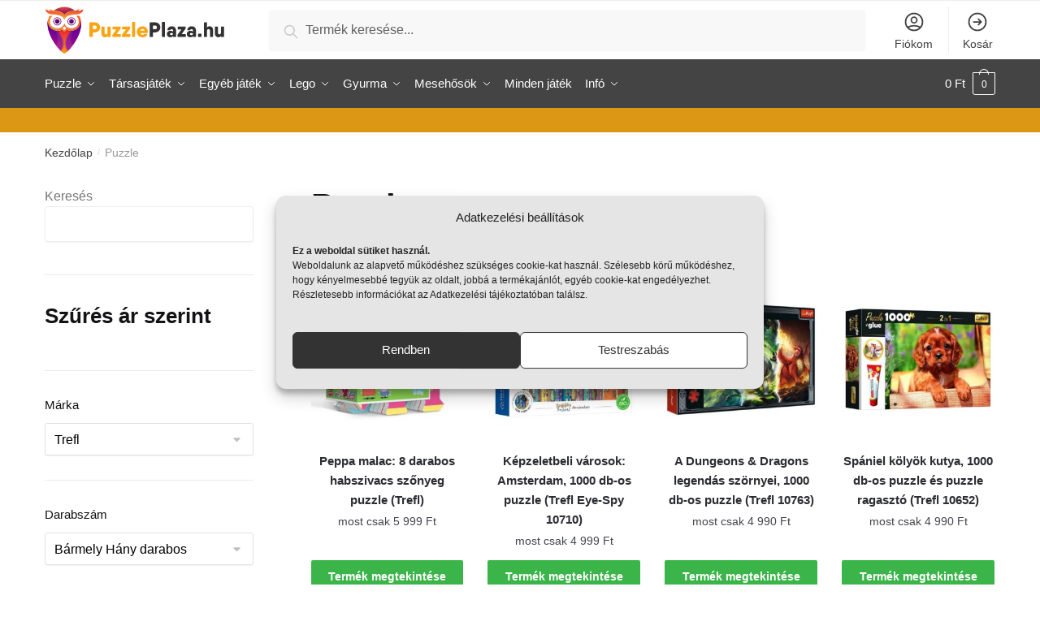

--- FILE ---
content_type: text/html; charset=UTF-8
request_url: https://puzzleplaza.hu/termekkategoria/puzzle/?filter_marka=trefl
body_size: 33983
content:
<!doctype html><html lang="hu" prefix="og: https://ogp.me/ns#"><head><meta charset="UTF-8"><meta name="viewport" content="height=device-height, width=device-width, initial-scale=1"><link rel="profile" href="https://gmpg.org/xfn/11"><link rel="pingback" href="https://puzzleplaza.hu/xmlrpc.php"><link media="all" href="https://puzzleplaza.hu/wp-content/cache/autoptimize/css/autoptimize_09e43a20e18cf8a731e47de2a085a074.css" rel="stylesheet"><title>Puzzle | Puzzle Pláza rendelés (PuzzlePlaza.hu)</title><meta name="robots" content="follow, index, max-snippet:-1, max-video-preview:-1, max-image-preview:large"/><link rel="canonical" href="https://puzzleplaza.hu/termekkategoria/puzzle/" /><meta property="og:locale" content="hu_HU" /><meta property="og:type" content="article" /><meta property="og:title" content="Puzzle | Puzzle Pláza rendelés (PuzzlePlaza.hu)" /><meta property="og:url" content="https://puzzleplaza.hu/termekkategoria/puzzle/" /><meta property="og:site_name" content="Puzzle Pláza rendelés (PuzzlePlaza.hu)" /><meta property="fb:app_id" content="450237355358285" /><meta property="og:image" content="https://puzzleplaza.hu/wp-content/uploads/2020/04/puzzleplaza-logo-nagy-transparent.png" /><meta property="og:image:secure_url" content="https://puzzleplaza.hu/wp-content/uploads/2020/04/puzzleplaza-logo-nagy-transparent.png" /><meta property="og:image:width" content="446" /><meta property="og:image:height" content="219" /><meta property="og:image:type" content="image/png" /><meta name="twitter:card" content="summary_large_image" /><meta name="twitter:title" content="Puzzle | Puzzle Pláza rendelés (PuzzlePlaza.hu)" /><meta name="twitter:image" content="https://puzzleplaza.hu/wp-content/uploads/2020/04/puzzleplaza-logo-nagy-transparent.png" /> <script type="application/ld+json" class="rank-math-schema">{"@context":"https://schema.org","@graph":[{"@type":"Organization","@id":"https://puzzleplaza.hu/#organization","name":"PuzzlePlaza.hu rendel\u00e9s"},{"@type":"WebSite","@id":"https://puzzleplaza.hu/#website","url":"https://puzzleplaza.hu","name":"PuzzlePlaza.hu rendel\u00e9s","publisher":{"@id":"https://puzzleplaza.hu/#organization"},"inLanguage":"hu"},{"@type":"CollectionPage","@id":"https://puzzleplaza.hu/termekkategoria/puzzle/#webpage","url":"https://puzzleplaza.hu/termekkategoria/puzzle/","name":"Puzzle | Puzzle Pl\u00e1za rendel\u00e9s (PuzzlePlaza.hu)","isPartOf":{"@id":"https://puzzleplaza.hu/#website"},"inLanguage":"hu"}]}</script> <link href='https://fonts.gstatic.com' crossorigin='anonymous' rel='preconnect' /><link rel="alternate" type="application/rss+xml" title="Puzzle Pláza rendelés (PuzzlePlaza.hu) &raquo; hírcsatorna" href="https://puzzleplaza.hu/feed/" /><link rel="alternate" type="application/rss+xml" title="Puzzle Pláza rendelés (PuzzlePlaza.hu) &raquo; hozzászólás hírcsatorna" href="https://puzzleplaza.hu/comments/feed/" /><link rel="alternate" type="application/rss+xml" title="Puzzle Pláza rendelés (PuzzlePlaza.hu) &raquo; Puzzle Kategória hírforrás" href="https://puzzleplaza.hu/termekkategoria/puzzle/feed/" /> <script type="text/javascript" src="https://puzzleplaza.hu/wp-content/cache/autoptimize/js/autoptimize_single_16623e9f7cd802cf093c325c511a739c.js" id="jquery-core-js"></script> <script type="text/javascript" id="wc-add-to-cart-js-extra">var wc_add_to_cart_params = {"ajax_url":"\/wp-admin\/admin-ajax.php","wc_ajax_url":"\/?wc-ajax=%%endpoint%%","i18n_view_cart":"Ugr\u00e1s a kos\u00e1rhoz","cart_url":"https:\/\/puzzleplaza.hu\/kosar\/","is_cart":"","cart_redirect_after_add":"no"};</script> <script type="text/javascript" id="woocommerce-js-extra">var woocommerce_params = {"ajax_url":"\/wp-admin\/admin-ajax.php","wc_ajax_url":"\/?wc-ajax=%%endpoint%%","i18n_password_show":"Show password","i18n_password_hide":"Hide password"};</script> <script type="text/javascript" src="https://puzzleplaza.hu/wp-content/cache/autoptimize/js/autoptimize_single_4fbf2fecf5db155ea21a26fe6d844d85.js" id="wp-hooks-js"></script> <script type="text/javascript" id="wpm-js-extra">var wpm = {"ajax_url":"https:\/\/puzzleplaza.hu\/wp-admin\/admin-ajax.php","root":"https:\/\/puzzleplaza.hu\/wp-json\/","nonce_wp_rest":"f80b93afd1","nonce_ajax":"f80911d46e"};</script> <link rel="https://api.w.org/" href="https://puzzleplaza.hu/wp-json/" /><link rel="alternate" title="JSON" type="application/json" href="https://puzzleplaza.hu/wp-json/wp/v2/product_cat/15" /><link rel="EditURI" type="application/rsd+xml" title="RSD" href="https://puzzleplaza.hu/xmlrpc.php?rsd" /><meta name="generator" content="WordPress 6.7.4" /> <script type="text/javascript">var commercekit_ajs = {"ajax_url":"https:\/\/puzzleplaza.hu\/wp-admin\/admin-ajax.php","ajax_search":1,"char_count":3,"action":"commercekit_ajax_search","loader_icon":"https:\/\/puzzleplaza.hu\/wp-content\/plugins\/commercegurus-commercekit\/assets\/images\/loader2.gif","no_results_text":"Nincs tal\u00e1lat","placeholder_text":"Term\u00e9k keres\u00e9se...","layout":"product"}</script> <link rel="preload" href="https://puzzleplaza.hu/wp-content/themes/shoptimizer/assets/fonts/Rivolicons-Free.woff2?-uew922" as="font" type="font/woff2" crossorigin="anonymous"> <noscript><style>.woocommerce-product-gallery{ opacity: 1 !important; }</style></noscript>  <script>window.wpmDataLayer = window.wpmDataLayer || {};
			window.wpmDataLayer = Object.assign(window.wpmDataLayer, {"cart":{},"cart_item_keys":{},"version":{"number":"1.43.5","pro":true,"eligible_for_updates":true,"distro":"wcm","beta":false,"show":true},"pixels":{"google":{"linker":{"settings":null},"user_id":true,"ads":{"conversion_ids":{"AW-881234963":"MQuBCNubg8QCEJOomqQD"},"dynamic_remarketing":{"status":true,"id_type":"sku","send_events_with_parent_ids":true},"google_business_vertical":"retail","phone_conversion_number":"","phone_conversion_label":""},"analytics":{"ga4":{"measurement_id":"G-9FZ8F152C9","parameters":{},"mp_active":false,"debug_mode":false,"page_load_time_tracking":true},"id_type":"post_id"},"tcf_support":false,"consent_mode":{"is_active":true,"wait_for_update":500,"ads_data_redaction":false,"url_passthrough":true},"enhanced_conversions":{"is_active":true}}},"shop":{"list_name":"Product Category | Puzzle","list_id":"product_category.puzzle","page_type":"product_category","currency":"HUF","selectors":{"addToCart":[],"beginCheckout":[]},"order_duplication_prevention":true,"view_item_list_trigger":{"test_mode":false,"background_color":"green","opacity":0.5,"repeat":true,"timeout":1000,"threshold":0.8},"variations_output":false,"session_active":false},"page":{"id":12013,"title":"Peppa malac: 8 darabos habszivacs szőnyeg puzzle (Trefl)","type":"product","categories":[],"parent":{"id":0,"title":"Peppa malac: 8 darabos habszivacs szőnyeg puzzle (Trefl)","type":"product","categories":[]}},"general":{"user_logged_in":false,"scroll_tracking_thresholds":[],"page_id":12013,"exclude_domains":[],"server_2_server":{"active":false,"ip_exclude_list":[]},"consent_management":{"explicit_consent":false,"restricted_regions":["HU"]}}});</script> <link rel="icon" href="https://puzzleplaza.hu/wp-content/uploads/2020/07/cropped-logo155-trsprnt-1-32x32.png" sizes="32x32" /><link rel="icon" href="https://puzzleplaza.hu/wp-content/uploads/2020/07/cropped-logo155-trsprnt-1-192x192.png" sizes="192x192" /><link rel="apple-touch-icon" href="https://puzzleplaza.hu/wp-content/uploads/2020/07/cropped-logo155-trsprnt-1-180x180.png" /><meta name="msapplication-TileImage" content="https://puzzleplaza.hu/wp-content/uploads/2020/07/cropped-logo155-trsprnt-1-270x270.png" /></head><body data-cmplz=1 class="archive tax-product_cat term-puzzle term-15 wp-custom-logo theme-shoptimizer cone-simplepay-gateway woocommerce woocommerce-page woocommerce-no-js static-cta-buttons sticky-m sticky-d m-search-bh sticky-b post-l2 right-archives-sidebar right-page-sidebar wc-active product-align-center left-woocommerce-sidebar"><div class="mobile-menu close-drawer"></div><div id="page" class="hfeed site"> <a class="skip-link screen-reader-text" href="#site-navigation">Skip to navigation</a> <a class="skip-link screen-reader-text" href="#content">Skip to content</a><div class="shoptimizer-mini-cart-wrap"><div id="ajax-loading"><div class="shoptimizer-loader"><div class="spinner"><div class="bounce1"></div><div class="bounce2"></div><div class="bounce3"></div></div></div></div><div class="cart-drawer-heading">Kosár</div><div class="close-drawer"></div><div class="widget woocommerce widget_shopping_cart"><div class="widget_shopping_cart_content"></div></div></div><div class="col-full topbar-wrapper hide-on-mobile"><div class="top-bar"><div class="col-full"></div></div></div><header id="masthead" class="site-header"><div class="menu-overlay"></div><div class="main-header col-full"><div class="site-branding"> <button class="menu-toggle" aria-label="Menu" aria-controls="site-navigation" aria-expanded="false"> <span class="bar"></span><span class="bar"></span><span class="bar"></span> <span class="bar-text">MENÜ</span> </button> <a href="https://puzzleplaza.hu/" class="custom-logo-link"><noscript><img width="1" height="1" src="https://puzzleplaza.hu/wp-content/uploads/2021/05/pp-logo.svg" class="custom-logo" alt="Puzzle Pláza rendelés (PuzzlePlaza.hu)" /></noscript><img width="1" height="1" src='data:image/svg+xml,%3Csvg%20xmlns=%22http://www.w3.org/2000/svg%22%20viewBox=%220%200%201%201%22%3E%3C/svg%3E' data-src="https://puzzleplaza.hu/wp-content/uploads/2021/05/pp-logo.svg" class="lazyload custom-logo" alt="Puzzle Pláza rendelés (PuzzlePlaza.hu)" /></a></div><div class="site-search"><div class="widget woocommerce widget_product_search"><form role="search" method="get" class="woocommerce-product-search" action="https://puzzleplaza.hu/"> <label class="screen-reader-text" for="woocommerce-product-search-field-0">Keresés a következőre:</label> <input type="search" id="woocommerce-product-search-field-0" class="search-field" placeholder="Termék keresése..." value="" name="s" /> <button type="submit" value="Keresés" class="">Keresés</button> <input type="hidden" name="post_type" value="product" /></form></div></div><nav class="secondary-navigation" aria-label="Secondary Navigation"><div class="menu-masodik-menu-container"><ul id="menu-masodik-menu" class="menu"><li id="menu-item-1467" class="menu-item menu-item-type-custom menu-item-object-custom menu-item-1467"><a href="/fiokom/">Fiókom<div class="icon-wrapper"> <svg xmlns="http://www.w3.org/2000/svg" fill="none" viewbox="0 0 24 24" stroke="currentColor"><path stroke-linecap="round" stroke-linejoin="round" stroke-width="2" d="M5.121 17.804A13.937 13.937 0 0112 16c2.5 0 4.847.655 6.879 1.804M15 10a3 3 0 11-6 0 3 3 0 016 0zm6 2a9 9 0 11-18 0 9 9 0 0118 0z" /></svg></div></a></li><li id="menu-item-1810" class="menu-item menu-item-type-custom menu-item-object-custom menu-item-1810"><a href="/kosar">Kosár<div class="icon-wrapper"><svg xmlns="http://www.w3.org/2000/svg" fill="none" viewBox="0 0 24 24" stroke="currentColor"><path stroke-linecap="round" stroke-linejoin="round" stroke-width="2" d="M13 9l3 3m0 0l-3 3m3-3H8m13 0a9 9 0 11-18 0 9 9 0 0118 0z" /></svg></div></a></li></ul></div></nav><ul class="site-header-cart menu"><li><div class="cart-click"> <a class="cart-contents" href="#" title="View your shopping cart"> <span class="amount"><span class="woocommerce-Price-amount amount">0&nbsp;<span class="woocommerce-Price-currencySymbol">&#070;&#116;</span></span></span> <span class="count">0</span> </a></div></li></ul><div class="s-observer"></div></div></header><div class="col-full-nav"><div class="shoptimizer-primary-navigation col-full"><nav id="site-navigation" class="main-navigation" aria-label="Primary Navigation"><div class="primary-navigation with-logo"><div class="logo-mark"> <a href="#" rel="home"> <img class="lazy" src="[data-uri]" data-src="https://puzzleplaza.hu/wp-content/uploads/2021/05/pp-logo-reverse.svg" data-srcset="https://puzzleplaza.hu/wp-content/uploads/2021/05/pp-logo-reverse.svg" alt="Puzzle Pláza rendelés (PuzzlePlaza.hu)" /> </a></div><div class="menu-primary-menu-container"><ul id="menu-fo-menu" class="menu"><li id="nav-menu-item-4724" class="full-width menu-item menu-item-type-custom menu-item-object-custom current-menu-ancestor menu-item-has-children"><a href="https://puzzleplaza.hu/termekkategoria/puzzle/" class="menu-link main-menu-link"><span>Puzzle</span></a><span class="caret"></span><div class='sub-menu-wrapper'><div class='container'><ul class='sub-menu'><li id="nav-menu-item-4725" class="dropdown-open menu-item menu-item-type-custom menu-item-object-custom menu-item-has-children"><a href="https://puzzleplaza.hu/termekkategoria/puzzle/" class="menu-link sub-menu-link"><span>Puzzle kategóriák I.</span></a><span class="caret"></span><div class='sub-menu-wrapper'><div class='container'><ul class='sub-menu'><li id="nav-menu-item-5570" class="menu-item menu-item-type-custom menu-item-object-custom"><a href="https://puzzleplaza.hu/termekkategoria/puzzle/3d-puzzle/" class="menu-link sub-menu-link"><span>3D puzzle</span></a></li><li id="nav-menu-item-4726" class="menu-item menu-item-type-custom menu-item-object-custom"><a href="https://puzzleplaza.hu/termekcimke/allatos-puzzle/" class="menu-link sub-menu-link"><span>Állatos puzzle</span></a></li><li id="nav-menu-item-4727" class="menu-item menu-item-type-custom menu-item-object-custom"><a href="https://puzzleplaza.hu/termekcimke/bing-es-baratai-puzzle/" class="menu-link sub-menu-link"><span>Bing és Barátai puzzle</span></a></li><li id="nav-menu-item-4728" class="menu-item menu-item-type-custom menu-item-object-custom"><a href="https://puzzleplaza.hu/termekcimke/cicas-puzzle/" class="menu-link sub-menu-link"><span>Cicás puzzle</span></a></li><li id="nav-menu-item-4729" class="menu-item menu-item-type-custom menu-item-object-custom"><a href="https://puzzleplaza.hu/termekcimke/colorboom-collection/" class="menu-link sub-menu-link"><span>Colorboom puzzle</span></a></li><li id="nav-menu-item-4730" class="menu-item menu-item-type-custom menu-item-object-custom"><a href="https://puzzleplaza.hu/termekcimke/disney/" class="menu-link sub-menu-link"><span>Disney puzzle</span></a></li><li id="nav-menu-item-5826" class="menu-item menu-item-type-custom menu-item-object-custom"><a href="https://puzzleplaza.hu/termekcimke/exit-puzzle/" class="menu-link sub-menu-link"><span>Exit puzzle</span></a></li><li id="nav-menu-item-4731" class="menu-item menu-item-type-custom menu-item-object-custom"><a href="https://puzzleplaza.hu/termekcimke/epulet-kirako/" class="menu-link sub-menu-link"><span>Épületes puzzle</span></a></li><li id="nav-menu-item-4732" class="menu-item menu-item-type-custom menu-item-object-custom"><a href="https://puzzleplaza.hu/termekcimke/film-puzzle/" class="menu-link sub-menu-link"><span>Film puzzle</span></a></li><li id="nav-menu-item-4733" class="menu-item menu-item-type-custom menu-item-object-custom"><a href="https://puzzleplaza.hu/termekcimke/forma-puzzle/" class="menu-link sub-menu-link"><span>Forma puzzle</span></a></li><li id="nav-menu-item-4734" class="menu-item menu-item-type-custom menu-item-object-custom"><a href="https://puzzleplaza.hu/termekcimke/harry-potter-puzzle/" class="menu-link sub-menu-link"><span>Harry Potter puzzle</span></a></li><li id="nav-menu-item-4736" class="menu-item menu-item-type-custom menu-item-object-custom"><a href="https://puzzleplaza.hu/termekcimke/illusztralt-puzzle/" class="menu-link sub-menu-link"><span>Illusztrált puzzle</span></a></li><li id="nav-menu-item-4735" class="menu-item menu-item-type-custom menu-item-object-custom"><a href="https://puzzleplaza.hu/termekcimke/lehetetlen-puzzle/" class="menu-link sub-menu-link"><span>Lehetetlen puzzle</span></a></li><li id="nav-menu-item-4737" class="menu-item menu-item-type-custom menu-item-object-custom"><a href="https://puzzleplaza.hu/termekcimke/marvel/" class="menu-link sub-menu-link"><span>Marvel puzzle</span></a></li></ul></div></div></li><li id="nav-menu-item-4739" class="dropdown-open menu-item menu-item-type-custom menu-item-object-custom menu-item-has-children"><a href="https://puzzleplaza.hu/termekkategoria/puzzle/" class="menu-link sub-menu-link"><span>Puzzle kategóriák II.</span></a><span class="caret"></span><div class='sub-menu-wrapper'><div class='container'><ul class='sub-menu'><li id="nav-menu-item-4738" class="menu-item menu-item-type-custom menu-item-object-custom"><a href="https://puzzleplaza.hu/termekkategoria/puzzle/mesekocka/" class="menu-link sub-menu-link"><span>Mesekocka</span></a></li><li id="nav-menu-item-4740" class="menu-item menu-item-type-custom menu-item-object-custom"><a href="https://puzzleplaza.hu/termekcimke/muzeum-kirako/" class="menu-link sub-menu-link"><span>Museum Collection puzzle</span></a></li><li id="nav-menu-item-4741" class="menu-item menu-item-type-custom menu-item-object-custom"><a href="https://puzzleplaza.hu/termekcimke/panorama-puzzle/" class="menu-link sub-menu-link"><span>Panoráma puzzle</span></a></li><li id="nav-menu-item-4742" class="menu-item menu-item-type-custom menu-item-object-custom"><a href="https://puzzleplaza.hu/termekcimke/puzzle-gyerekeknek/" class="menu-link sub-menu-link"><span>Puzzle gyerekeknek</span></a></li><li id="nav-menu-item-4743" class="menu-item menu-item-type-custom menu-item-object-custom"><a href="https://puzzleplaza.hu/termekcimke/rajzfilm-puzzle/" class="menu-link sub-menu-link"><span>Rajzfilm puzzle</span></a></li><li id="nav-menu-item-4744" class="menu-item menu-item-type-custom menu-item-object-custom"><a href="https://puzzleplaza.hu/termekcimke/supercolor-puzzle/" class="menu-link sub-menu-link"><span>SuperColor puzzle</span></a></li><li id="nav-menu-item-4745" class="menu-item menu-item-type-custom menu-item-object-custom"><a href="https://puzzleplaza.hu/termekkategoria/puzzle/szivacs-puzzle/" class="menu-link sub-menu-link"><span>Szivacs puzzle</span></a></li><li id="nav-menu-item-4746" class="menu-item menu-item-type-custom menu-item-object-custom"><a href="https://puzzleplaza.hu/termekcimke/mesehosok/" class="menu-link sub-menu-link"><span>Szuperhősök puzzle</span></a></li><li id="nav-menu-item-4747" class="menu-item menu-item-type-custom menu-item-object-custom"><a href="https://puzzleplaza.hu/termekcimke/tajkep-puzzle/" class="menu-link sub-menu-link"><span>Tájkép puzzle</span></a></li><li id="nav-menu-item-4748" class="menu-item menu-item-type-custom menu-item-object-custom"><a href="https://puzzleplaza.hu/termekcimke/trittico-collection/" class="menu-link sub-menu-link"><span>Trittico Collection</span></a></li><li id="nav-menu-item-4749" class="menu-item menu-item-type-custom menu-item-object-custom"><a href="https://puzzleplaza.hu/termekcimke/varosos-puzzle/" class="menu-link sub-menu-link"><span>Városos puzzle</span></a></li><li id="nav-menu-item-4750" class="menu-item menu-item-type-custom menu-item-object-custom"><a href="https://puzzleplaza.hu/termekkategoria/puzzle/" class="menu-link sub-menu-link"><span>Összes kategória</span></a></li><li id="nav-menu-item-4751" class="menu-item menu-item-type-custom menu-item-object-custom"><a href="https://puzzleplaza.hu/termekcimke/minions/#" class="menu-link sub-menu-link"><span>&#8211;</span></a></li><li id="nav-menu-item-4752" class="menu-item menu-item-type-custom menu-item-object-custom"><a href="https://puzzleplaza.hu/termekkategoria/puzzle/puzzle-kiegeszito/" class="menu-link sub-menu-link"><span>Puzzle kiegészítők</span></a></li></ul></div></div></li><li id="nav-menu-item-4753" class="dropdown-open menu-item menu-item-type-custom menu-item-object-custom menu-item-has-children"><a href="https://puzzleplaza.hu/termekkategoria/puzzle/" class="menu-link sub-menu-link"><span>Darabszám</span></a><span class="caret"></span><div class='sub-menu-wrapper'><div class='container'><ul class='sub-menu'><li id="nav-menu-item-4754" class="menu-item menu-item-type-custom menu-item-object-custom"><a href="https://puzzleplaza.hu/termekkategoria/puzzle/?filter_hany-darabos=3x48-db" class="menu-link sub-menu-link"><span>3 x 48 db</span></a></li><li id="nav-menu-item-4755" class="menu-item menu-item-type-custom menu-item-object-custom"><a href="https://puzzleplaza.hu/termekkategoria/puzzle/?filter_hany-darabos=3x500-db" class="menu-link sub-menu-link"><span>3 x 500 db</span></a></li><li id="nav-menu-item-4756" class="menu-item menu-item-type-custom menu-item-object-custom"><a href="https://puzzleplaza.hu/termekkategoria/puzzle/?filter_hany-darabos=100-db" class="menu-link sub-menu-link"><span>100 db</span></a></li><li id="nav-menu-item-4757" class="menu-item menu-item-type-custom menu-item-object-custom"><a href="https://puzzleplaza.hu/termekkategoria/puzzle/?filter_hany-darabos=104-db" class="menu-link sub-menu-link"><span>104 db</span></a></li><li id="nav-menu-item-4758" class="menu-item menu-item-type-custom menu-item-object-custom"><a href="https://puzzleplaza.hu/termekkategoria/puzzle/?filter_hany-darabos=108-db" class="menu-link sub-menu-link"><span>108 db</span></a></li><li id="nav-menu-item-4759" class="menu-item menu-item-type-custom menu-item-object-custom"><a href="https://puzzleplaza.hu/termekkategoria/puzzle/?filter_hany-darabos=300-db" class="menu-link sub-menu-link"><span>300 db</span></a></li><li id="nav-menu-item-4760" class="menu-item menu-item-type-custom menu-item-object-custom"><a href="https://puzzleplaza.hu/termekkategoria/puzzle/?filter_hany-darabos=500-db" class="menu-link sub-menu-link"><span>500 db</span></a></li><li id="nav-menu-item-4761" class="menu-item menu-item-type-custom menu-item-object-custom"><a href="https://puzzleplaza.hu/termekkategoria/puzzle/?filter_hany-darabos=550-db" class="menu-link sub-menu-link"><span>550 db</span></a></li><li id="nav-menu-item-4762" class="menu-item menu-item-type-custom menu-item-object-custom"><a href="https://puzzleplaza.hu/termekkategoria/puzzle/?filter_hany-darabos=700-db" class="menu-link sub-menu-link"><span>700 db</span></a></li><li id="nav-menu-item-4763" class="menu-item menu-item-type-custom menu-item-object-custom"><a href="https://puzzleplaza.hu/termekkategoria/puzzle/?filter_hany-darabos=1000-db" class="menu-link sub-menu-link"><span>1000 db</span></a></li><li id="nav-menu-item-4764" class="menu-item menu-item-type-custom menu-item-object-custom"><a href="https://puzzleplaza.hu/termekkategoria/puzzle/?filter_hany-darabos=1500-db" class="menu-link sub-menu-link"><span>1500 db</span></a></li><li id="nav-menu-item-4765" class="menu-item menu-item-type-custom menu-item-object-custom"><a href="https://puzzleplaza.hu/termekkategoria/puzzle/?filter_hany-darabos=2000-db" class="menu-link sub-menu-link"><span>2000 db</span></a></li><li id="nav-menu-item-4766" class="menu-item menu-item-type-custom menu-item-object-custom"><a href="https://puzzleplaza.hu/termekkategoria/puzzle/" class="menu-link sub-menu-link"><span>Összes darabszám</span></a></li></ul></div></div></li><li id="nav-menu-item-4767" class="dropdown-open menu-item menu-item-type-custom menu-item-object-custom current-menu-ancestor current-menu-parent menu-item-has-children"><a href="https://puzzleplaza.hu/termekkategoria/puzzle/" class="menu-link sub-menu-link"><span>Márka</span></a><span class="caret"></span><div class='sub-menu-wrapper'><div class='container'><ul class='sub-menu'><li id="nav-menu-item-4768" class="menu-item menu-item-type-custom menu-item-object-custom"><a href="https://puzzleplaza.hu/termekkategoria/marka/castorland/" class="menu-link sub-menu-link"><span>Castorland</span></a></li><li id="nav-menu-item-4769" class="menu-item menu-item-type-custom menu-item-object-custom"><a href="https://puzzleplaza.hu/termekkategoria/puzzle/?filter_marka=clementoni" class="menu-link sub-menu-link"><span>Clementoni</span></a></li><li id="nav-menu-item-7775" class="menu-item menu-item-type-custom menu-item-object-custom"><a href="https://puzzleplaza.hu/termekkategoria/marka/cubicfun/" class="menu-link sub-menu-link"><span>Cubicfun</span></a></li><li id="nav-menu-item-4770" class="menu-item menu-item-type-custom menu-item-object-custom"><a href="https://puzzleplaza.hu/termekkategoria/marka/deico/" class="menu-link sub-menu-link"><span>Deico</span></a></li><li id="nav-menu-item-4771" class="menu-item menu-item-type-custom menu-item-object-custom"><a href="https://puzzleplaza.hu/termekkategoria/puzzle/?filter_marka=dino" class="menu-link sub-menu-link"><span>Dino</span></a></li><li id="nav-menu-item-4772" class="menu-item menu-item-type-custom menu-item-object-custom"><a href="https://puzzleplaza.hu/termekkategoria/puzzle/?filter_marka=educa" class="menu-link sub-menu-link"><span>Educa</span></a></li><li id="nav-menu-item-4773" class="menu-item menu-item-type-custom menu-item-object-custom"><a href="https://puzzleplaza.hu/termekkategoria/marka/ludattica/" class="menu-link sub-menu-link"><span>Ludattica</span></a></li><li id="nav-menu-item-7740" class="menu-item menu-item-type-custom menu-item-object-custom"><a href="https://puzzleplaza.hu/termekkategoria/marka/prime-3d/" class="menu-link sub-menu-link"><span>Prime 3D</span></a></li><li id="nav-menu-item-4774" class="menu-item menu-item-type-custom menu-item-object-custom"><a href="https://puzzleplaza.hu/termekkategoria/puzzle/?filter_marka=ravensburger" class="menu-link sub-menu-link"><span>Ravensburger</span></a></li><li id="nav-menu-item-4775" class="menu-item menu-item-type-custom menu-item-object-custom"><a href="https://puzzleplaza.hu/termekkategoria/marka/schmidt/" class="menu-link sub-menu-link"><span>Schmidt</span></a></li><li id="nav-menu-item-4776" class="menu-item menu-item-type-custom menu-item-object-custom"><a href="https://puzzleplaza.hu/termekkategoria/puzzle/?filter_marka=scratch-europe" class="menu-link sub-menu-link"><span>Scratch Europe</span></a></li><li id="nav-menu-item-4777" class="menu-item menu-item-type-custom menu-item-object-custom"><a href="https://puzzleplaza.hu/termekkategoria/puzzle/?filter_marka=sycomore" class="menu-link sub-menu-link"><span>Sycomore</span></a></li><li id="nav-menu-item-4778" class="menu-item menu-item-type-custom menu-item-object-custom current-menu-item"><a href="https://puzzleplaza.hu/termekkategoria/puzzle/?filter_marka=trefl" class="menu-link sub-menu-link"><span>Trefl</span></a></li><li id="nav-menu-item-4779" class="menu-item menu-item-type-custom menu-item-object-custom"><a href="https://puzzleplaza.hu/termekkategoria/marka/winning-moves/" class="menu-link sub-menu-link"><span>Winning Moves</span></a></li><li id="nav-menu-item-4780" class="menu-item menu-item-type-custom menu-item-object-custom"><a href="https://puzzleplaza.hu/termekkategoria/puzzle/?filter_marka=wow-toys" class="menu-link sub-menu-link"><span>Wow Puzzle</span></a></li></ul></div></div></li><li id="nav-menu-item-4781" class="menu-item menu-item-type-custom menu-item-object-custom"><a href="#" class="menu-link sub-menu-link"><span><div class="woocommerce "><ul class="products columns-4"><li class="product type-product post-1511 status-publish first instock product_cat-puzzle product_cat-clementoni product_cat-marka product_tag-ejszakai-puzzle product_tag-epulet-kirako product_tag-epuletes-puzzle product_tag-europai-puzzle product_tag-franciaorszag-puzzle product_tag-high-quality-collection product_tag-parizs product_tag-varosos-puzzle has-post-thumbnail taxable shipping-taxable purchasable product-type-simple"> <a href="https://puzzleplaza.hu/termek/parizs-latkepe-puzzle-1500-db-clementoni-31815/" aria-label="Párizs látképe puzzle, 1500 db (Clementoni 31815)" class="woocommerce-LoopProduct-link woocommerce-loop-product__link"><img width="300" height="300" src="https://puzzleplaza.hu/wp-content/uploads/2021/03/parizs-latkepe-1500db-clementoni-31815-300x300.jpg" class="attachment-woocommerce_thumbnail size-woocommerce_thumbnail" alt="1500 darabos Clementoni 31815 - Párizs látképe naplementekor" decoding="async" fetchpriority="high" srcset="https://puzzleplaza.hu/wp-content/uploads/2021/03/parizs-latkepe-1500db-clementoni-31815-300x300.jpg 300w, https://puzzleplaza.hu/wp-content/uploads/2021/03/parizs-latkepe-1500db-clementoni-31815-150x150.jpg 150w, https://puzzleplaza.hu/wp-content/uploads/2021/03/parizs-latkepe-1500db-clementoni-31815-768x768.jpg 768w, https://puzzleplaza.hu/wp-content/uploads/2021/03/parizs-latkepe-1500db-clementoni-31815-600x600.jpg 600w, https://puzzleplaza.hu/wp-content/uploads/2021/03/parizs-latkepe-1500db-clementoni-31815.jpg 800w" sizes="(max-width: 300px) 100vw, 300px" /> </a><div class="woocommerce-card__header"><div class="woocommerce-loop-product__title"><a href="https://puzzleplaza.hu/termek/parizs-latkepe-puzzle-1500-db-clementoni-31815/" aria-label="Párizs látképe puzzle, 1500 db (Clementoni 31815)" class="woocommerce-LoopProduct-link woocommerce-loop-product__link">Párizs látképe puzzle, 1500 db (Clementoni 31815)</a></div> <span class="price">most csak <span class="woocommerce-Price-amount amount"><bdi>5 499&nbsp;<span class="woocommerce-Price-currencySymbol">&#70;&#116;</span></bdi></span> </span> <a class="button" href="https://puzzleplaza.hu/termek/parizs-latkepe-puzzle-1500-db-clementoni-31815/">Termék megtekintése</a> <span id="woocommerce_loop_add_to_cart_link_describedby_1511" class="screen-reader-text"> </span> <input type="hidden" class="wpmProductId" data-id="1511"> <script>(window.wpmDataLayer = window.wpmDataLayer || {}).products             = window.wpmDataLayer.products || {};
			window.wpmDataLayer.products[1511] = {"id":"1511","sku":"PJ20122209","price":5499,"brand":"","quantity":1,"dyn_r_ids":{"post_id":"1511","sku":"PJ20122209","gpf":"woocommerce_gpf_1511","gla":"gla_1511"},"is_variable":false,"type":"simple","name":"Párizs látképe puzzle, 1500 db (Clementoni 31815)","category":["Puzzle","Clementoni","Márka"],"is_variation":false};
					window.pmw_product_position = window.pmw_product_position || 1;
		window.wpmDataLayer.products[1511]['position'] = window.pmw_product_position++;</script> </div></li></ul></div></span></a></li></ul></div></div></li><li id="nav-menu-item-4782" class="full-width menu-item menu-item-type-custom menu-item-object-custom menu-item-has-children"><a href="https://puzzleplaza.hu/termekkategoria/tarsasjatek/" class="menu-link main-menu-link"><span>Társasjáték</span></a><span class="caret"></span><div class='sub-menu-wrapper'><div class='container'><ul class='sub-menu'><li id="nav-menu-item-7638" class="dropdown-open menu-item menu-item-type-custom menu-item-object-custom menu-item-has-children"><a href="https://puzzleplaza.hu/termekkategoria/tarsasjatek/" class="menu-link sub-menu-link"><span>Társasjáték kategória I.</span></a><span class="caret"></span><div class='sub-menu-wrapper'><div class='container'><ul class='sub-menu'><li id="nav-menu-item-7639" class="menu-item menu-item-type-custom menu-item-object-custom"><a href="https://puzzleplaza.hu/termekkategoria/tarsasjatek/2-szemelyes-tarsasjatek/" class="menu-link sub-menu-link"><span>2 személyes társasjáték</span></a></li><li id="nav-menu-item-7640" class="menu-item menu-item-type-custom menu-item-object-custom"><a href="https://puzzleplaza.hu/termekkategoria/tarsasjatek/buvesz-jatek/" class="menu-link sub-menu-link"><span>Bűvész játék</span></a></li><li id="nav-menu-item-7641" class="menu-item menu-item-type-custom menu-item-object-custom"><a href="https://puzzleplaza.hu/termekkategoria/tarsasjatek/csaladi-tarsasjatek/" class="menu-link sub-menu-link"><span>Családi társasjáték</span></a></li><li id="nav-menu-item-7642" class="menu-item menu-item-type-custom menu-item-object-custom"><a href="https://puzzleplaza.hu/termekkategoria/tarsasjatek/domino/" class="menu-link sub-menu-link"><span>Dominó</span></a></li><li id="nav-menu-item-7643" class="menu-item menu-item-type-custom menu-item-object-custom"><a href="https://puzzleplaza.hu/termekkategoria/tarsasjatek/egyszemelyes-tarsasjatek/" class="menu-link sub-menu-link"><span>Egyszemélyes társasjáték</span></a></li><li id="nav-menu-item-7644" class="menu-item menu-item-type-custom menu-item-object-custom"><a href="https://puzzleplaza.hu/termekkategoria/tarsasjatek/felnott-18-tarsasjatek/" class="menu-link sub-menu-link"><span>Felnőtt (+18) társasjáték</span></a></li><li id="nav-menu-item-7645" class="menu-item menu-item-type-custom menu-item-object-custom"><a href="https://puzzleplaza.hu/termekkategoria/tarsasjatek/gyerek-tarsasjatek/" class="menu-link sub-menu-link"><span>Gyerek társasjáték</span></a></li><li id="nav-menu-item-7646" class="menu-item menu-item-type-custom menu-item-object-custom"><a href="https://puzzleplaza.hu/termekkategoria/tarsasjatek/kartyajatek/" class="menu-link sub-menu-link"><span>Kártyajáték</span></a></li><li id="nav-menu-item-7647" class="menu-item menu-item-type-custom menu-item-object-custom"><a href="https://puzzleplaza.hu/termekkategoria/tarsasjatek/kommunikacios-beszelgetos-tarsasjatek/" class="menu-link sub-menu-link"><span>Kommunikációs, beszélgetős társasjáték</span></a></li><li id="nav-menu-item-7648" class="menu-item menu-item-type-custom menu-item-object-custom"><a href="https://puzzleplaza.hu/termekkategoria/tarsasjatek/kooperativ-tarsasjatek/" class="menu-link sub-menu-link"><span>Kooperatív társasjáték</span></a></li></ul></div></div></li><li id="nav-menu-item-7649" class="dropdown-open menu-item menu-item-type-custom menu-item-object-custom menu-item-has-children"><a href="https://puzzleplaza.hu/termekkategoria/tarsasjatek/" class="menu-link sub-menu-link"><span>Társasjáték kategória II.</span></a><span class="caret"></span><div class='sub-menu-wrapper'><div class='container'><ul class='sub-menu'><li id="nav-menu-item-7650" class="menu-item menu-item-type-custom menu-item-object-custom"><a href="https://puzzleplaza.hu/termekkategoria/tarsasjatek/kviz-tarsasjatek/" class="menu-link sub-menu-link"><span>Kvíz társasjáték</span></a></li><li id="nav-menu-item-7651" class="menu-item menu-item-type-custom menu-item-object-custom"><a href="https://puzzleplaza.hu/termekkategoria/tarsasjatek/legjobb-tarsasjatek/" class="menu-link sub-menu-link"><span>Legjobb társasjáték</span></a></li><li id="nav-menu-item-7652" class="menu-item menu-item-type-custom menu-item-object-custom"><a href="https://puzzleplaza.hu/termekkategoria/tarsasjatek/logikai-tarsasjatek/" class="menu-link sub-menu-link"><span>Logikai társasjáték</span></a></li><li id="nav-menu-item-7653" class="menu-item menu-item-type-custom menu-item-object-custom"><a href="https://puzzleplaza.hu/termekkategoria/tarsasjatek/memoriajatek/" class="menu-link sub-menu-link"><span>Memóriajáték</span></a></li><li id="nav-menu-item-7654" class="menu-item menu-item-type-custom menu-item-object-custom"><a href="https://puzzleplaza.hu/termekkategoria/tarsasjatek/party-tarsasjatek/" class="menu-link sub-menu-link"><span>Party társasjáték</span></a></li><li id="nav-menu-item-11216" class="menu-item menu-item-type-custom menu-item-object-custom"><a href="https://puzzleplaza.hu/termekcimke/sakk/" class="menu-link sub-menu-link"><span>Sakk</span></a></li><li id="nav-menu-item-7655" class="menu-item menu-item-type-custom menu-item-object-custom"><a href="https://puzzleplaza.hu/termekkategoria/tarsasjatek/strategiai-tarsasjatek/" class="menu-link sub-menu-link"><span>Stratégiai társasjáték</span></a></li><li id="nav-menu-item-7656" class="menu-item menu-item-type-custom menu-item-object-custom"><a href="https://puzzleplaza.hu/termekkategoria/tarsasjatek/szabaduloszoba-tarsasjatek/" class="menu-link sub-menu-link"><span>Szabadulószoba társasjáték</span></a></li><li id="nav-menu-item-7657" class="menu-item menu-item-type-custom menu-item-object-custom"><a href="https://puzzleplaza.hu/termekkategoria/tarsasjatek/tarsasjatek-kiegeszitok/" class="menu-link sub-menu-link"><span>Társasjáték kiegészítők</span></a></li><li id="nav-menu-item-7658" class="menu-item menu-item-type-custom menu-item-object-custom"><a href="https://puzzleplaza.hu/termekkategoria/tarsasjatek/ugyessegi-tarsasjatek/" class="menu-link sub-menu-link"><span>Ügyességi társasjáték</span></a></li><li id="nav-menu-item-7659" class="menu-item menu-item-type-custom menu-item-object-custom"><a href="https://puzzleplaza.hu/termekkategoria/tarsasjatek/utazo-tarsasjatek/" class="menu-link sub-menu-link"><span>Utazó társasjáték</span></a></li></ul></div></div></li><li id="nav-menu-item-4783" class="dropdown-open menu-item menu-item-type-custom menu-item-object-custom menu-item-has-children"><a href="https://puzzleplaza.hu/termekkategoria/tarsasjatek/" class="menu-link sub-menu-link"><span>Márkák</span></a><span class="caret"></span><div class='sub-menu-wrapper'><div class='container'><ul class='sub-menu'><li id="nav-menu-item-4784" class="menu-item menu-item-type-custom menu-item-object-custom"><a href="https://puzzleplaza.hu/termekkategoria/tarsasjatek/?filter_marka=brainbox" class="menu-link sub-menu-link"><span>Brainbox</span></a></li><li id="nav-menu-item-7738" class="menu-item menu-item-type-custom menu-item-object-custom"><a href="https://puzzleplaza.hu/termekkategoria/marka/gemklub/" class="menu-link sub-menu-link"><span>Gémklub</span></a></li><li id="nav-menu-item-4785" class="menu-item menu-item-type-custom menu-item-object-custom"><a href="https://puzzleplaza.hu/termekkategoria/marka/goliath/" class="menu-link sub-menu-link"><span>Goliath</span></a></li><li id="nav-menu-item-4786" class="menu-item menu-item-type-custom menu-item-object-custom"><a href="https://puzzleplaza.hu/termekkategoria/tarsasjatek/?filter_marka=hasbro" class="menu-link sub-menu-link"><span>Hasbro</span></a></li><li id="nav-menu-item-7682" class="menu-item menu-item-type-custom menu-item-object-custom"><a href="https://puzzleplaza.hu/termekkategoria/marka/headu/" class="menu-link sub-menu-link"><span>Headu</span></a></li><li id="nav-menu-item-4787" class="menu-item menu-item-type-custom menu-item-object-custom"><a href="https://puzzleplaza.hu/termekcimke/matchify-kartyajatek/" class="menu-link sub-menu-link"><span>Matchify</span></a></li><li id="nav-menu-item-4788" class="menu-item menu-item-type-custom menu-item-object-custom"><a href="https://puzzleplaza.hu/termekkategoria/tarsasjatek/?filter_marka=lisciani" class="menu-link sub-menu-link"><span>Lisciani</span></a></li><li id="nav-menu-item-5849" class="menu-item menu-item-type-custom menu-item-object-custom"><a href="https://puzzleplaza.hu/termekkategoria/marka/orchard-toys/" class="menu-link sub-menu-link"><span>Orchard Toys</span></a></li><li id="nav-menu-item-4789" class="menu-item menu-item-type-custom menu-item-object-custom"><a href="https://puzzleplaza.hu/termekkategoria/tarsasjatek/?filter_marka=ravensburger" class="menu-link sub-menu-link"><span>Ravensburger</span></a></li><li id="nav-menu-item-7739" class="menu-item menu-item-type-custom menu-item-object-custom"><a href="https://puzzleplaza.hu/termekkategoria/marka/reflexshop/" class="menu-link sub-menu-link"><span>Reflexshop</span></a></li><li id="nav-menu-item-4790" class="menu-item menu-item-type-custom menu-item-object-custom"><a href="https://puzzleplaza.hu/termekkategoria/tarsasjatek/?filter_marka=scratch-europe" class="menu-link sub-menu-link"><span>Scratch Europe</span></a></li><li id="nav-menu-item-4791" class="menu-item menu-item-type-custom menu-item-object-custom"><a href="https://puzzleplaza.hu/termekkategoria/tarsasjatek/?filter_marka=trefl" class="menu-link sub-menu-link"><span>Trefl</span></a></li></ul></div></div></li><li id="nav-menu-item-4792" class="menu-item menu-item-type-custom menu-item-object-custom"><a href="#" class="menu-link sub-menu-link"><span><div class="woocommerce "><ul class="products columns-4"></ul></div></span></a></li><li id="nav-menu-item-4795" class="menu-item menu-item-type-custom menu-item-object-custom"><a href="#" class="menu-link sub-menu-link"><span><div class="woocommerce "><ul class="products columns-4"><li class="product type-product post-9277 status-publish first instock product_cat-2-szemelyes-tarsasjatek product_cat-csaladi-tarsasjatek product_cat-strategiai-tarsasjatek product_cat-tarsasjatek has-post-thumbnail taxable shipping-taxable purchasable product-type-simple"> <a href="https://puzzleplaza.hu/termek/hotel-csaladi-strategiai-tarsasjatek/" aria-label="Hotel, családi, stratégiai társasjáték" class="woocommerce-LoopProduct-link woocommerce-loop-product__link"><noscript><img width="300" height="300" src="https://puzzleplaza.hu/wp-content/uploads/2024/04/hotel-csaladi-strategiai-tarsasjatek-300x300.jpg" class="attachment-woocommerce_thumbnail size-woocommerce_thumbnail" alt="Hotel családi stratégiai társasjáték" decoding="async" srcset="https://puzzleplaza.hu/wp-content/uploads/2024/04/hotel-csaladi-strategiai-tarsasjatek-300x300.jpg 300w, https://puzzleplaza.hu/wp-content/uploads/2024/04/hotel-csaladi-strategiai-tarsasjatek-150x150.jpg 150w, https://puzzleplaza.hu/wp-content/uploads/2024/04/hotel-csaladi-strategiai-tarsasjatek-768x768.jpg 768w, https://puzzleplaza.hu/wp-content/uploads/2024/04/hotel-csaladi-strategiai-tarsasjatek-600x600.jpg 600w, https://puzzleplaza.hu/wp-content/uploads/2024/04/hotel-csaladi-strategiai-tarsasjatek.jpg 800w" sizes="(max-width: 300px) 100vw, 300px" /></noscript><img width="300" height="300" src='data:image/svg+xml,%3Csvg%20xmlns=%22http://www.w3.org/2000/svg%22%20viewBox=%220%200%20300%20300%22%3E%3C/svg%3E' data-src="https://puzzleplaza.hu/wp-content/uploads/2024/04/hotel-csaladi-strategiai-tarsasjatek-300x300.jpg" class="lazyload attachment-woocommerce_thumbnail size-woocommerce_thumbnail" alt="Hotel családi stratégiai társasjáték" decoding="async" data-srcset="https://puzzleplaza.hu/wp-content/uploads/2024/04/hotel-csaladi-strategiai-tarsasjatek-300x300.jpg 300w, https://puzzleplaza.hu/wp-content/uploads/2024/04/hotel-csaladi-strategiai-tarsasjatek-150x150.jpg 150w, https://puzzleplaza.hu/wp-content/uploads/2024/04/hotel-csaladi-strategiai-tarsasjatek-768x768.jpg 768w, https://puzzleplaza.hu/wp-content/uploads/2024/04/hotel-csaladi-strategiai-tarsasjatek-600x600.jpg 600w, https://puzzleplaza.hu/wp-content/uploads/2024/04/hotel-csaladi-strategiai-tarsasjatek.jpg 800w" data-sizes="(max-width: 300px) 100vw, 300px" /> </a><div class="woocommerce-card__header"><div class="woocommerce-loop-product__title"><a href="https://puzzleplaza.hu/termek/hotel-csaladi-strategiai-tarsasjatek/" aria-label="Hotel, családi, stratégiai társasjáték" class="woocommerce-LoopProduct-link woocommerce-loop-product__link">Hotel, családi, stratégiai társasjáték</a></div> <span class="price">most csak <span class="woocommerce-Price-amount amount"><bdi>9 990&nbsp;<span class="woocommerce-Price-currencySymbol">&#70;&#116;</span></bdi></span> </span> <a class="button" href="https://puzzleplaza.hu/termek/hotel-csaladi-strategiai-tarsasjatek/">Termék megtekintése</a> <span id="woocommerce_loop_add_to_cart_link_describedby_9277" class="screen-reader-text"> </span> <input type="hidden" class="wpmProductId" data-id="9277"> <script>(window.wpmDataLayer = window.wpmDataLayer || {}).products             = window.wpmDataLayer.products || {};
			window.wpmDataLayer.products[9277] = {"id":"9277","sku":"PJ24041501","price":9990,"brand":"","quantity":1,"dyn_r_ids":{"post_id":"9277","sku":"PJ24041501","gpf":"woocommerce_gpf_9277","gla":"gla_9277"},"is_variable":false,"type":"simple","name":"Hotel, családi, stratégiai társasjáték","category":["2 személyes társasjáték","Családi társasjáték","Stratégiai társasjáték","Társasjáték"],"is_variation":false};
					window.pmw_product_position = window.pmw_product_position || 1;
		window.wpmDataLayer.products[9277]['position'] = window.pmw_product_position++;</script> </div></li></ul></div></span></a></li></ul></div></div></li><li id="nav-menu-item-4805" class="full-width menu-item menu-item-type-custom menu-item-object-custom menu-item-has-children"><a href="https://puzzleplaza.hu/termekkategoria/egyeb-jatek/" class="menu-link main-menu-link"><span>Egyéb játék</span></a><span class="caret"></span><div class='sub-menu-wrapper'><div class='container'><ul class='sub-menu'><li id="nav-menu-item-6284" class="dropdown-open menu-item menu-item-type-custom menu-item-object-custom menu-item-has-children"><a href="https://puzzleplaza.hu/termekkategoria/egyeb-jatek/" class="menu-link sub-menu-link"><span>Játékok</span></a><span class="caret"></span><div class='sub-menu-wrapper'><div class='container'><ul class='sub-menu'><li id="nav-menu-item-6722" class="menu-item menu-item-type-custom menu-item-object-custom"><a href="https://puzzleplaza.hu/termekkategoria/egyeb-jatek/divat-jatekok/" class="menu-link sub-menu-link"><span>Divat játék</span></a></li><li id="nav-menu-item-5076" class="menu-item menu-item-type-custom menu-item-object-custom"><a href="https://puzzleplaza.hu/termekkategoria/epitojatek/" class="menu-link sub-menu-link"><span>Építőjáték</span></a></li><li id="nav-menu-item-9377" class="menu-item menu-item-type-custom menu-item-object-custom"><a href="https://puzzleplaza.hu/termekkategoria/fajatek/" class="menu-link sub-menu-link"><span>Fajáték</span></a></li><li id="nav-menu-item-4806" class="menu-item menu-item-type-custom menu-item-object-custom"><a href="https://puzzleplaza.hu/termekkategoria/egyeb-jatek/fejleszto-jatek/" class="menu-link sub-menu-link"><span>Fejlesztő játék</span></a></li><li id="nav-menu-item-8582" class="menu-item menu-item-type-custom menu-item-object-custom"><a href="https://puzzleplaza.hu/termekkategoria/jatekfigura/" class="menu-link sub-menu-link"><span>Figurák</span></a></li><li id="nav-menu-item-4807" class="menu-item menu-item-type-custom menu-item-object-custom"><a href="https://puzzleplaza.hu/termekkategoria/egyeb-jatek/interaktiv-jatek/" class="menu-link sub-menu-link"><span>Interaktív játék</span></a></li><li id="nav-menu-item-4808" class="menu-item menu-item-type-custom menu-item-object-custom"><a href="https://puzzleplaza.hu/termekkategoria/egyeb-jatek/keszsegfejleszto-jatek/" class="menu-link sub-menu-link"><span>Készségfejlesztő játék</span></a></li><li id="nav-menu-item-6290" class="menu-item menu-item-type-custom menu-item-object-custom"><a href="https://puzzleplaza.hu/termekkategoria/kockajatek/" class="menu-link sub-menu-link"><span>Kockajáték</span></a></li><li id="nav-menu-item-8181" class="menu-item menu-item-type-custom menu-item-object-custom"><a href="https://puzzleplaza.hu/termekkategoria/makett/" class="menu-link sub-menu-link"><span>Makett</span></a></li><li id="nav-menu-item-4809" class="menu-item menu-item-type-custom menu-item-object-custom"><a href="https://puzzleplaza.hu/termekkategoria/tarsasjatek/memoriajatek/" class="menu-link sub-menu-link"><span>Memóriajáték</span></a></li><li id="nav-menu-item-4810" class="menu-item menu-item-type-custom menu-item-object-custom"><a href="https://puzzleplaza.hu/termekkategoria/oktato-jatek/" class="menu-link sub-menu-link"><span>Oktató játék</span></a></li><li id="nav-menu-item-6897" class="menu-item menu-item-type-custom menu-item-object-custom"><a href="https://puzzleplaza.hu/termekkategoria/marka/playmobil/" class="menu-link sub-menu-link"><span>Playmobil</span></a></li><li id="nav-menu-item-6772" class="menu-item menu-item-type-custom menu-item-object-custom"><a href="https://puzzleplaza.hu/termekkategoria/pluss/" class="menu-link sub-menu-link"><span>Plüss</span></a></li><li id="nav-menu-item-6721" class="menu-item menu-item-type-custom menu-item-object-custom"><a href="https://puzzleplaza.hu/termekkategoria/egyeb-jatek/szerepjatek/" class="menu-link sub-menu-link"><span>Szerepjáték</span></a></li><li id="nav-menu-item-4811" class="menu-item menu-item-type-custom menu-item-object-custom"><a href="https://puzzleplaza.hu/termekkategoria/tarsasjatek/" class="menu-link sub-menu-link"><span>Társasjáték</span></a></li><li id="nav-menu-item-8311" class="menu-item menu-item-type-custom menu-item-object-custom"><a href="https://puzzleplaza.hu/termekkategoria/tudomanyos-jatek/" class="menu-link sub-menu-link"><span>Tudományos játék</span></a></li></ul></div></div></li><li id="nav-menu-item-4797" class="dropdown-open menu-item menu-item-type-custom menu-item-object-custom menu-item-has-children"><a href="https://puzzleplaza.hu/termekkategoria/kreativ-jatek/" class="menu-link sub-menu-link"><span>Kreatív játékok</span></a><span class="caret"></span><div class='sub-menu-wrapper'><div class='container'><ul class='sub-menu'><li id="nav-menu-item-4798" class="menu-item menu-item-type-custom menu-item-object-custom"><a href="https://puzzleplaza.hu/termekkategoria/kreativ-jatek/gyongy-gyongyvasalas/" class="menu-link sub-menu-link"><span>Gyöngy, gyöngyvasalás</span></a></li><li id="nav-menu-item-4799" class="menu-item menu-item-type-custom menu-item-object-custom"><a href="https://puzzleplaza.hu/termekkategoria/kreativ-jatek/kepkarc/" class="menu-link sub-menu-link"><span>Képkarc</span></a></li><li id="nav-menu-item-7388" class="menu-item menu-item-type-custom menu-item-object-custom"><a href="https://puzzleplaza.hu/termekkategoria/kreativ-jatek/matrica/" class="menu-link sub-menu-link"><span>Matrica</span></a></li><li id="nav-menu-item-4800" class="menu-item menu-item-type-custom menu-item-object-custom"><a href="https://puzzleplaza.hu/termekkategoria/kreativ-jatek/pixel-art/" class="menu-link sub-menu-link"><span>Pixel art</span></a></li><li id="nav-menu-item-6307" class="menu-item menu-item-type-custom menu-item-object-custom"><a href="https://puzzleplaza.hu/termekcimke/rajzolas-vizzel/" class="menu-link sub-menu-link"><span>Rajzolás vízzel</span></a></li><li id="nav-menu-item-4850" class="menu-item menu-item-type-custom menu-item-object-custom"><a href="https://puzzleplaza.hu/termekkategoria/kreativ-jatek/szamfesto/" class="menu-link sub-menu-link"><span>Számfestő</span></a></li></ul></div></div></li><li id="nav-menu-item-6285" class="menu-item menu-item-type-custom menu-item-object-custom"><a href="#" class="menu-link sub-menu-link"><span><div class="woocommerce "><ul class="products columns-4"><li class="product type-product post-10832 status-publish first instock product_cat-egyeb-jatek product_cat-elektronikus-jatekok product_cat-fejleszto-jatek product_cat-interaktiv-jatek product_cat-marka product_cat-oktato-jatek product_cat-tolki product_cat-tudomanyos-jatek product_tag-konyv product_tag-tanulas has-post-thumbnail taxable shipping-taxable purchasable product-type-simple"> <a href="https://puzzleplaza.hu/termek/tolki-az-emberi-test-interaktiv-foglalkoztato-konyv-keszlet-beszelo-tollal/" aria-label="Tolki: Az emberi test, Interaktív  foglalkoztató könyv készlet, beszélő tollal" class="woocommerce-LoopProduct-link woocommerce-loop-product__link"><noscript><img width="300" height="300" src="https://puzzleplaza.hu/wp-content/uploads/2023/09/tolki-emberi-test-interaktiv-foglalkoztato-hangoskonyv-szett-konyv-es-interaktiv-toll-300x300.jpg" class="attachment-woocommerce_thumbnail size-woocommerce_thumbnail" alt="Tolki: Az emberi test, Interaktív foglalkoztató könyv készlet, beszélő tollal" decoding="async" srcset="https://puzzleplaza.hu/wp-content/uploads/2023/09/tolki-emberi-test-interaktiv-foglalkoztato-hangoskonyv-szett-konyv-es-interaktiv-toll-300x300.jpg 300w, https://puzzleplaza.hu/wp-content/uploads/2023/09/tolki-emberi-test-interaktiv-foglalkoztato-hangoskonyv-szett-konyv-es-interaktiv-toll-150x150.jpg 150w, https://puzzleplaza.hu/wp-content/uploads/2023/09/tolki-emberi-test-interaktiv-foglalkoztato-hangoskonyv-szett-konyv-es-interaktiv-toll-768x768.jpg 768w, https://puzzleplaza.hu/wp-content/uploads/2023/09/tolki-emberi-test-interaktiv-foglalkoztato-hangoskonyv-szett-konyv-es-interaktiv-toll-600x600.jpg 600w, https://puzzleplaza.hu/wp-content/uploads/2023/09/tolki-emberi-test-interaktiv-foglalkoztato-hangoskonyv-szett-konyv-es-interaktiv-toll.jpg 800w" sizes="(max-width: 300px) 100vw, 300px" /></noscript><img width="300" height="300" src='data:image/svg+xml,%3Csvg%20xmlns=%22http://www.w3.org/2000/svg%22%20viewBox=%220%200%20300%20300%22%3E%3C/svg%3E' data-src="https://puzzleplaza.hu/wp-content/uploads/2023/09/tolki-emberi-test-interaktiv-foglalkoztato-hangoskonyv-szett-konyv-es-interaktiv-toll-300x300.jpg" class="lazyload attachment-woocommerce_thumbnail size-woocommerce_thumbnail" alt="Tolki: Az emberi test, Interaktív foglalkoztató könyv készlet, beszélő tollal" decoding="async" data-srcset="https://puzzleplaza.hu/wp-content/uploads/2023/09/tolki-emberi-test-interaktiv-foglalkoztato-hangoskonyv-szett-konyv-es-interaktiv-toll-300x300.jpg 300w, https://puzzleplaza.hu/wp-content/uploads/2023/09/tolki-emberi-test-interaktiv-foglalkoztato-hangoskonyv-szett-konyv-es-interaktiv-toll-150x150.jpg 150w, https://puzzleplaza.hu/wp-content/uploads/2023/09/tolki-emberi-test-interaktiv-foglalkoztato-hangoskonyv-szett-konyv-es-interaktiv-toll-768x768.jpg 768w, https://puzzleplaza.hu/wp-content/uploads/2023/09/tolki-emberi-test-interaktiv-foglalkoztato-hangoskonyv-szett-konyv-es-interaktiv-toll-600x600.jpg 600w, https://puzzleplaza.hu/wp-content/uploads/2023/09/tolki-emberi-test-interaktiv-foglalkoztato-hangoskonyv-szett-konyv-es-interaktiv-toll.jpg 800w" data-sizes="(max-width: 300px) 100vw, 300px" /> </a><div class="woocommerce-card__header"><div class="woocommerce-loop-product__title"><a href="https://puzzleplaza.hu/termek/tolki-az-emberi-test-interaktiv-foglalkoztato-konyv-keszlet-beszelo-tollal/" aria-label="Tolki: Az emberi test, Interaktív  foglalkoztató könyv készlet, beszélő tollal" class="woocommerce-LoopProduct-link woocommerce-loop-product__link">Tolki: Az emberi test, Interaktív  foglalkoztató könyv készlet, beszélő tollal</a></div> <span class="price">most csak <span class="woocommerce-Price-amount amount"><bdi>32 999&nbsp;<span class="woocommerce-Price-currencySymbol">&#70;&#116;</span></bdi></span> </span> <a class="button" href="https://puzzleplaza.hu/termek/tolki-az-emberi-test-interaktiv-foglalkoztato-konyv-keszlet-beszelo-tollal/">Termék megtekintése</a> <span id="woocommerce_loop_add_to_cart_link_describedby_10832" class="screen-reader-text"> </span> <input type="hidden" class="wpmProductId" data-id="10832"> <script>(window.wpmDataLayer = window.wpmDataLayer || {}).products             = window.wpmDataLayer.products || {};
			window.wpmDataLayer.products[10832] = {"id":"10832","sku":"PJ24110804","price":32999,"brand":"","quantity":1,"dyn_r_ids":{"post_id":"10832","sku":"PJ24110804","gpf":"woocommerce_gpf_10832","gla":"gla_10832"},"is_variable":false,"type":"simple","name":"Tolki: Az emberi test, Interaktív  foglalkoztató könyv készlet, beszélő tollal","category":["Egyéb játék","Elektronikus játékok","Fejlesztő játék","Interaktív játék","Márka","Oktató játék","Tolki","Tudományos játék"],"is_variation":false};
					window.pmw_product_position = window.pmw_product_position || 1;
		window.wpmDataLayer.products[10832]['position'] = window.pmw_product_position++;</script> </div></li></ul></div></span></a></li><li id="nav-menu-item-6287" class="menu-item menu-item-type-custom menu-item-object-custom"><a href="#" class="menu-link sub-menu-link"><span><div class="woocommerce "></div></span></a></li><li id="nav-menu-item-6286" class="menu-item menu-item-type-custom menu-item-object-custom"><a href="#" class="menu-link sub-menu-link"><span><div class="woocommerce "><ul class="products columns-4"></ul></div></span></a></li></ul></div></div></li><li id="nav-menu-item-4814" class="full-width menu-item menu-item-type-custom menu-item-object-custom menu-item-has-children"><a href="https://puzzleplaza.hu/termekkategoria/lego/" class="menu-link main-menu-link"><span>Lego</span></a><span class="caret"></span><div class='sub-menu-wrapper'><div class='container'><ul class='sub-menu'><li id="nav-menu-item-4815" class="dropdown-open menu-item menu-item-type-custom menu-item-object-custom menu-item-has-children"><a href="https://puzzleplaza.hu/termekkategoria/lego/" class="menu-link sub-menu-link"><span>Lego kategóriák</span></a><span class="caret"></span><div class='sub-menu-wrapper'><div class='container'><ul class='sub-menu'><li id="nav-menu-item-4817" class="menu-item menu-item-type-custom menu-item-object-custom"><a href="https://puzzleplaza.hu/termekkategoria/lego/lego-city/" class="menu-link sub-menu-link"><span>Lego City</span></a></li><li id="nav-menu-item-4816" class="menu-item menu-item-type-custom menu-item-object-custom"><a href="https://puzzleplaza.hu/termekkategoria/lego/lego-classic/" class="menu-link sub-menu-link"><span>Lego Classic</span></a></li><li id="nav-menu-item-4836" class="menu-item menu-item-type-custom menu-item-object-custom"><a href="https://puzzleplaza.hu/termekkategoria/lego/lego-creator/" class="menu-link sub-menu-link"><span>Lego Creator</span></a></li><li id="nav-menu-item-4837" class="menu-item menu-item-type-custom menu-item-object-custom"><a href="https://puzzleplaza.hu/termekkategoria/lego/lego-creator-expert/" class="menu-link sub-menu-link"><span>Lego Creator Expert</span></a></li><li id="nav-menu-item-6277" class="menu-item menu-item-type-custom menu-item-object-custom"><a href="https://puzzleplaza.hu/termekkategoria/lego/lego-dc-super-heroes/" class="menu-link sub-menu-link"><span>Lego: DC Super Heroes</span></a></li><li id="nav-menu-item-4838" class="menu-item menu-item-type-custom menu-item-object-custom"><a href="https://puzzleplaza.hu/termekkategoria/lego/lego-dots/" class="menu-link sub-menu-link"><span>Lego DOTS</span></a></li><li id="nav-menu-item-4839" class="menu-item menu-item-type-custom menu-item-object-custom"><a href="https://puzzleplaza.hu/termekkategoria/lego/lego-duplo/" class="menu-link sub-menu-link"><span>Lego Duplo</span></a></li><li id="nav-menu-item-4840" class="menu-item menu-item-type-custom menu-item-object-custom"><a href="https://puzzleplaza.hu/termekkategoria/lego/lego-friends/" class="menu-link sub-menu-link"><span>Lego Friends</span></a></li><li id="nav-menu-item-4843" class="menu-item menu-item-type-custom menu-item-object-custom"><a href="https://puzzleplaza.hu/termekkategoria/lego/lego-harry-potter/" class="menu-link sub-menu-link"><span>Lego Harry Potter</span></a></li><li id="nav-menu-item-4841" class="menu-item menu-item-type-custom menu-item-object-custom"><a href="https://puzzleplaza.hu/termekkategoria/lego/lego-kiegeszitok/" class="menu-link sub-menu-link"><span>Lego kiegészítők</span></a></li></ul></div></div></li><li id="nav-menu-item-6160" class="dropdown-open menu-item menu-item-type-custom menu-item-object-custom menu-item-has-children"><a href="https://puzzleplaza.hu/termekkategoria/lego/" class="menu-link sub-menu-link"><span>Lego kategóriák</span></a><span class="caret"></span><div class='sub-menu-wrapper'><div class='container'><ul class='sub-menu'><li id="nav-menu-item-6126" class="menu-item menu-item-type-custom menu-item-object-custom"><a href="https://puzzleplaza.hu/termekkategoria/lego/lego-marvel-super-heroes/" class="menu-link sub-menu-link"><span>Lego: Marvel Super Heroes</span></a></li><li id="nav-menu-item-4818" class="menu-item menu-item-type-custom menu-item-object-custom"><a href="https://puzzleplaza.hu/termekkategoria/lego/lego-minecraft/" class="menu-link sub-menu-link"><span>Lego Minecraft</span></a></li><li id="nav-menu-item-4842" class="menu-item menu-item-type-custom menu-item-object-custom"><a href="https://puzzleplaza.hu/termekkategoria/lego/lego-minyonok/" class="menu-link sub-menu-link"><span>Lego Minyonok</span></a></li><li id="nav-menu-item-4819" class="menu-item menu-item-type-custom menu-item-object-custom"><a href="https://puzzleplaza.hu/termekkategoria/lego/lego-ninjago/" class="menu-link sub-menu-link"><span>Lego Ninjago</span></a></li><li id="nav-menu-item-6249" class="menu-item menu-item-type-custom menu-item-object-custom"><a href="https://puzzleplaza.hu/termekkategoria/lego/lego-speed-champions/" class="menu-link sub-menu-link"><span>Lego: Speed Champions</span></a></li><li id="nav-menu-item-6159" class="menu-item menu-item-type-custom menu-item-object-custom"><a href="https://puzzleplaza.hu/termekkategoria/lego/lego-super-mario/" class="menu-link sub-menu-link"><span>Lego: Super Mario</span></a></li><li id="nav-menu-item-4820" class="menu-item menu-item-type-custom menu-item-object-custom"><a href="https://puzzleplaza.hu/termekkategoria/lego/lego-technic/" class="menu-link sub-menu-link"><span>Lego Technic</span></a></li><li id="nav-menu-item-4821" class="menu-item menu-item-type-custom menu-item-object-custom"><a href="https://puzzleplaza.hu/termekkategoria/lego/lego-trolls/" class="menu-link sub-menu-link"><span>Lego Trollok</span></a></li></ul></div></div></li><li id="nav-menu-item-4822" class="menu-item menu-item-type-custom menu-item-object-custom"><a href="#" class="menu-link sub-menu-link"><span><div class="woocommerce "><ul class="products columns-4"><li class="product type-product post-11403 status-publish first instock product_cat-lego product_cat-epitojatek product_cat-lego-icons has-post-thumbnail taxable shipping-taxable purchasable product-type-simple"> <a href="https://puzzleplaza.hu/termek/rozsacsokor-lego-icons-10328/" aria-label="Lego Icons 10328: Rózsacsokor" class="woocommerce-LoopProduct-link woocommerce-loop-product__link"><noscript><img width="300" height="300" src="https://puzzleplaza.hu/wp-content/uploads/2025/10/rozsacsokor-lego-icons-10328-300x300.jpg" class="attachment-woocommerce_thumbnail size-woocommerce_thumbnail" alt="Lego Icons 10328: Rózsacsokor" decoding="async" srcset="https://puzzleplaza.hu/wp-content/uploads/2025/10/rozsacsokor-lego-icons-10328-300x300.jpg 300w, https://puzzleplaza.hu/wp-content/uploads/2025/10/rozsacsokor-lego-icons-10328-150x150.jpg 150w, https://puzzleplaza.hu/wp-content/uploads/2025/10/rozsacsokor-lego-icons-10328-768x768.jpg 768w, https://puzzleplaza.hu/wp-content/uploads/2025/10/rozsacsokor-lego-icons-10328-600x600.jpg 600w, https://puzzleplaza.hu/wp-content/uploads/2025/10/rozsacsokor-lego-icons-10328-32x32.jpg 32w, https://puzzleplaza.hu/wp-content/uploads/2025/10/rozsacsokor-lego-icons-10328.jpg 800w" sizes="(max-width: 300px) 100vw, 300px" /></noscript><img width="300" height="300" src='data:image/svg+xml,%3Csvg%20xmlns=%22http://www.w3.org/2000/svg%22%20viewBox=%220%200%20300%20300%22%3E%3C/svg%3E' data-src="https://puzzleplaza.hu/wp-content/uploads/2025/10/rozsacsokor-lego-icons-10328-300x300.jpg" class="lazyload attachment-woocommerce_thumbnail size-woocommerce_thumbnail" alt="Lego Icons 10328: Rózsacsokor" decoding="async" data-srcset="https://puzzleplaza.hu/wp-content/uploads/2025/10/rozsacsokor-lego-icons-10328-300x300.jpg 300w, https://puzzleplaza.hu/wp-content/uploads/2025/10/rozsacsokor-lego-icons-10328-150x150.jpg 150w, https://puzzleplaza.hu/wp-content/uploads/2025/10/rozsacsokor-lego-icons-10328-768x768.jpg 768w, https://puzzleplaza.hu/wp-content/uploads/2025/10/rozsacsokor-lego-icons-10328-600x600.jpg 600w, https://puzzleplaza.hu/wp-content/uploads/2025/10/rozsacsokor-lego-icons-10328-32x32.jpg 32w, https://puzzleplaza.hu/wp-content/uploads/2025/10/rozsacsokor-lego-icons-10328.jpg 800w" data-sizes="(max-width: 300px) 100vw, 300px" /> </a><div class="woocommerce-card__header"><div class="woocommerce-loop-product__title"><a href="https://puzzleplaza.hu/termek/rozsacsokor-lego-icons-10328/" aria-label="Lego Icons 10328: Rózsacsokor" class="woocommerce-LoopProduct-link woocommerce-loop-product__link">Lego Icons 10328: Rózsacsokor</a></div> <span class="price">most csak <span class="woocommerce-Price-amount amount"><bdi>24 999&nbsp;<span class="woocommerce-Price-currencySymbol">&#70;&#116;</span></bdi></span> </span> <a class="button" href="https://puzzleplaza.hu/termek/rozsacsokor-lego-icons-10328/">Termék megtekintése</a> <span id="woocommerce_loop_add_to_cart_link_describedby_11403" class="screen-reader-text"> </span> <input type="hidden" class="wpmProductId" data-id="11403"> <script>(window.wpmDataLayer = window.wpmDataLayer || {}).products             = window.wpmDataLayer.products || {};
			window.wpmDataLayer.products[11403] = {"id":"11403","sku":"PJ25010302","price":24999,"brand":"","quantity":1,"dyn_r_ids":{"post_id":"11403","sku":"PJ25010302","gpf":"woocommerce_gpf_11403","gla":"gla_11403"},"is_variable":false,"type":"simple","name":"Lego Icons 10328: Rózsacsokor","category":["Lego","Építőjáték","Lego Icons"],"is_variation":false};
					window.pmw_product_position = window.pmw_product_position || 1;
		window.wpmDataLayer.products[11403]['position'] = window.pmw_product_position++;</script> </div></li></ul></div></span></a></li><li id="nav-menu-item-4823" class="menu-item menu-item-type-custom menu-item-object-custom"><a href="#" class="menu-link sub-menu-link"><span><div class="woocommerce "><ul class="products columns-4"><li class="product type-product post-6866 status-publish first instock product_cat-lego product_cat-epitojatek product_cat-film-es-mesehosok product_cat-lego-minecraft product_cat-minecraft has-post-thumbnail taxable shipping-taxable purchasable product-type-simple"> <a href="https://puzzleplaza.hu/termek/lego-minecraft-21178-a-rokahaziko/" aria-label="Lego Minecraft 21178: A rókaházikó" class="woocommerce-LoopProduct-link woocommerce-loop-product__link"><noscript><img width="300" height="300" src="https://puzzleplaza.hu/wp-content/uploads/2023/04/lego-minecraft-21178-a-rokahaziko-300x300.jpg" class="attachment-woocommerce_thumbnail size-woocommerce_thumbnail" alt="Lego Minecraft 21178: A rókaházikó" decoding="async" srcset="https://puzzleplaza.hu/wp-content/uploads/2023/04/lego-minecraft-21178-a-rokahaziko-300x300.jpg 300w, https://puzzleplaza.hu/wp-content/uploads/2023/04/lego-minecraft-21178-a-rokahaziko-150x150.jpg 150w, https://puzzleplaza.hu/wp-content/uploads/2023/04/lego-minecraft-21178-a-rokahaziko-768x768.jpg 768w, https://puzzleplaza.hu/wp-content/uploads/2023/04/lego-minecraft-21178-a-rokahaziko-600x600.jpg 600w, https://puzzleplaza.hu/wp-content/uploads/2023/04/lego-minecraft-21178-a-rokahaziko.jpg 800w" sizes="(max-width: 300px) 100vw, 300px" /></noscript><img width="300" height="300" src='data:image/svg+xml,%3Csvg%20xmlns=%22http://www.w3.org/2000/svg%22%20viewBox=%220%200%20300%20300%22%3E%3C/svg%3E' data-src="https://puzzleplaza.hu/wp-content/uploads/2023/04/lego-minecraft-21178-a-rokahaziko-300x300.jpg" class="lazyload attachment-woocommerce_thumbnail size-woocommerce_thumbnail" alt="Lego Minecraft 21178: A rókaházikó" decoding="async" data-srcset="https://puzzleplaza.hu/wp-content/uploads/2023/04/lego-minecraft-21178-a-rokahaziko-300x300.jpg 300w, https://puzzleplaza.hu/wp-content/uploads/2023/04/lego-minecraft-21178-a-rokahaziko-150x150.jpg 150w, https://puzzleplaza.hu/wp-content/uploads/2023/04/lego-minecraft-21178-a-rokahaziko-768x768.jpg 768w, https://puzzleplaza.hu/wp-content/uploads/2023/04/lego-minecraft-21178-a-rokahaziko-600x600.jpg 600w, https://puzzleplaza.hu/wp-content/uploads/2023/04/lego-minecraft-21178-a-rokahaziko.jpg 800w" data-sizes="(max-width: 300px) 100vw, 300px" /> </a><div class="woocommerce-card__header"><div class="woocommerce-loop-product__title"><a href="https://puzzleplaza.hu/termek/lego-minecraft-21178-a-rokahaziko/" aria-label="Lego Minecraft 21178: A rókaházikó" class="woocommerce-LoopProduct-link woocommerce-loop-product__link">Lego Minecraft 21178: A rókaházikó</a></div> <span class="price">most csak <span class="woocommerce-Price-amount amount"><bdi>7 990&nbsp;<span class="woocommerce-Price-currencySymbol">&#70;&#116;</span></bdi></span> </span> <a class="button" href="https://puzzleplaza.hu/termek/lego-minecraft-21178-a-rokahaziko/">Termék megtekintése</a> <span id="woocommerce_loop_add_to_cart_link_describedby_6866" class="screen-reader-text"> </span> <input type="hidden" class="wpmProductId" data-id="6866"> <script>(window.wpmDataLayer = window.wpmDataLayer || {}).products             = window.wpmDataLayer.products || {};
			window.wpmDataLayer.products[6866] = {"id":"6866","sku":"PJ23022101","price":7990,"brand":"","quantity":1,"dyn_r_ids":{"post_id":"6866","sku":"PJ23022101","gpf":"woocommerce_gpf_6866","gla":"gla_6866"},"is_variable":false,"type":"simple","name":"Lego Minecraft 21178: A rókaházikó","category":["Lego","Építőjáték","Film- és mesehősök","Lego: Minecraft","Minecraft"],"is_variation":false};
					window.pmw_product_position = window.pmw_product_position || 1;
		window.wpmDataLayer.products[6866]['position'] = window.pmw_product_position++;</script> </div></li></ul></div></span></a></li><li id="nav-menu-item-4824" class="menu-item menu-item-type-custom menu-item-object-custom"><a href="#" class="menu-link sub-menu-link"><span><div class="woocommerce "><ul class="products columns-4"><li class="product type-product post-6124 status-publish first instock product_cat-lego-marvel-super-heroes product_cat-epitojatek product_cat-film-es-mesehosok product_cat-lego product_cat-marvel-szuperhosok has-post-thumbnail taxable shipping-taxable purchasable product-type-simple"> <a href="https://puzzleplaza.hu/termek/lego-super-heroes-marvel-76155-az-orokkevalok-arishem-arnyekaban/" aria-label="Lego Super Heroes (Marvel) 76155: Az örökkévalók Arishem árnyékában" class="woocommerce-LoopProduct-link woocommerce-loop-product__link"><noscript><img width="300" height="300" src="https://puzzleplaza.hu/wp-content/uploads/2022/12/lego-super-heroes-marvel-76155-az-orokkevalok-arishem-arnyekaban-300x300.jpg" class="attachment-woocommerce_thumbnail size-woocommerce_thumbnail" alt="Lego Super Heroes (Marvel) 76155: Az örökkévalók Arishem árnyékában" decoding="async" srcset="https://puzzleplaza.hu/wp-content/uploads/2022/12/lego-super-heroes-marvel-76155-az-orokkevalok-arishem-arnyekaban-300x300.jpg 300w, https://puzzleplaza.hu/wp-content/uploads/2022/12/lego-super-heroes-marvel-76155-az-orokkevalok-arishem-arnyekaban-150x150.jpg 150w, https://puzzleplaza.hu/wp-content/uploads/2022/12/lego-super-heroes-marvel-76155-az-orokkevalok-arishem-arnyekaban-768x768.jpg 768w, https://puzzleplaza.hu/wp-content/uploads/2022/12/lego-super-heroes-marvel-76155-az-orokkevalok-arishem-arnyekaban-600x600.jpg 600w, https://puzzleplaza.hu/wp-content/uploads/2022/12/lego-super-heroes-marvel-76155-az-orokkevalok-arishem-arnyekaban.jpg 800w" sizes="(max-width: 300px) 100vw, 300px" /></noscript><img width="300" height="300" src='data:image/svg+xml,%3Csvg%20xmlns=%22http://www.w3.org/2000/svg%22%20viewBox=%220%200%20300%20300%22%3E%3C/svg%3E' data-src="https://puzzleplaza.hu/wp-content/uploads/2022/12/lego-super-heroes-marvel-76155-az-orokkevalok-arishem-arnyekaban-300x300.jpg" class="lazyload attachment-woocommerce_thumbnail size-woocommerce_thumbnail" alt="Lego Super Heroes (Marvel) 76155: Az örökkévalók Arishem árnyékában" decoding="async" data-srcset="https://puzzleplaza.hu/wp-content/uploads/2022/12/lego-super-heroes-marvel-76155-az-orokkevalok-arishem-arnyekaban-300x300.jpg 300w, https://puzzleplaza.hu/wp-content/uploads/2022/12/lego-super-heroes-marvel-76155-az-orokkevalok-arishem-arnyekaban-150x150.jpg 150w, https://puzzleplaza.hu/wp-content/uploads/2022/12/lego-super-heroes-marvel-76155-az-orokkevalok-arishem-arnyekaban-768x768.jpg 768w, https://puzzleplaza.hu/wp-content/uploads/2022/12/lego-super-heroes-marvel-76155-az-orokkevalok-arishem-arnyekaban-600x600.jpg 600w, https://puzzleplaza.hu/wp-content/uploads/2022/12/lego-super-heroes-marvel-76155-az-orokkevalok-arishem-arnyekaban.jpg 800w" data-sizes="(max-width: 300px) 100vw, 300px" /> </a><div class="woocommerce-card__header"><div class="woocommerce-loop-product__title"><a href="https://puzzleplaza.hu/termek/lego-super-heroes-marvel-76155-az-orokkevalok-arishem-arnyekaban/" aria-label="Lego Super Heroes (Marvel) 76155: Az örökkévalók Arishem árnyékában" class="woocommerce-LoopProduct-link woocommerce-loop-product__link">Lego Super Heroes (Marvel) 76155: Az örökkévalók Arishem árnyékában</a></div> <span class="price">most csak <span class="woocommerce-Price-amount amount"><bdi>27 999&nbsp;<span class="woocommerce-Price-currencySymbol">&#70;&#116;</span></bdi></span> </span> <a class="button" href="https://puzzleplaza.hu/termek/lego-super-heroes-marvel-76155-az-orokkevalok-arishem-arnyekaban/">Termék megtekintése</a> <span id="woocommerce_loop_add_to_cart_link_describedby_6124" class="screen-reader-text"> </span> <input type="hidden" class="wpmProductId" data-id="6124"> <script>(window.wpmDataLayer = window.wpmDataLayer || {}).products             = window.wpmDataLayer.products || {};
			window.wpmDataLayer.products[6124] = {"id":"6124","sku":"PJ22082602","price":27999,"brand":"","quantity":1,"dyn_r_ids":{"post_id":"6124","sku":"PJ22082602","gpf":"woocommerce_gpf_6124","gla":"gla_6124"},"is_variable":false,"type":"simple","name":"Lego Super Heroes (Marvel) 76155: Az örökkévalók Arishem árnyékában","category":["Lego: Marvel Super Heroes","Építőjáték","Film- és mesehősök","Lego","Marvel szuperhősök"],"is_variation":false};
					window.pmw_product_position = window.pmw_product_position || 1;
		window.wpmDataLayer.products[6124]['position'] = window.pmw_product_position++;</script> </div></li></ul></div></span></a></li></ul></div></div></li><li id="nav-menu-item-5084" class="full-width menu-item menu-item-type-custom menu-item-object-custom menu-item-has-children"><a href="https://puzzleplaza.hu/termekkategoria/gyurma/" class="menu-link main-menu-link"><span>Gyurma</span></a><span class="caret"></span><div class='sub-menu-wrapper'><div class='container'><ul class='sub-menu'><li id="nav-menu-item-6280" class="dropdown-open menu-item menu-item-type-custom menu-item-object-custom menu-item-has-children"><a href="https://puzzleplaza.hu/termekkategoria/gyurma/" class="menu-link sub-menu-link"><span>Gyurmák</span></a><span class="caret"></span><div class='sub-menu-wrapper'><div class='container'><ul class='sub-menu'><li id="nav-menu-item-5085" class="menu-item menu-item-type-custom menu-item-object-custom"><a href="https://puzzleplaza.hu/termekkategoria/gyurma/kinetikus-homok/" class="menu-link sub-menu-link"><span>Kinetikus homok gyurma</span></a></li><li id="nav-menu-item-5086" class="menu-item menu-item-type-custom menu-item-object-custom"><a href="https://puzzleplaza.hu/termekkategoria/marka/play-doh/" class="menu-link sub-menu-link"><span>Play-Doh gyurma</span></a></li></ul></div></div></li><li id="nav-menu-item-6288" class="menu-item menu-item-type-custom menu-item-object-custom"><a href="#" class="menu-link sub-menu-link"><span><div class="woocommerce "><ul class="products columns-4"><li class="product type-product post-10557 status-publish first instock product_cat-gyurma product_cat-konyhai-jatek product_cat-marka product_cat-play-doh product_cat-szerepjatek has-post-thumbnail taxable shipping-taxable purchasable product-type-simple"> <a href="https://puzzleplaza.hu/termek/varazslatos-konyhai-robotgep-gyurmakeszlet-play-doh/" aria-label="Varázslatos konyhai robotgép gyurmakészlet (Play-Doh)" class="woocommerce-LoopProduct-link woocommerce-loop-product__link"><noscript><img width="300" height="300" src="https://puzzleplaza.hu/wp-content/uploads/2024/10/varazslatos-konyhai-robotgep-gyurmakeszlet-play-doh-300x300.jpg" class="attachment-woocommerce_thumbnail size-woocommerce_thumbnail" alt="Varázslatos konyhai robotgép gyurmakészlet (Play-Doh)" decoding="async" srcset="https://puzzleplaza.hu/wp-content/uploads/2024/10/varazslatos-konyhai-robotgep-gyurmakeszlet-play-doh-300x300.jpg 300w, https://puzzleplaza.hu/wp-content/uploads/2024/10/varazslatos-konyhai-robotgep-gyurmakeszlet-play-doh-150x150.jpg 150w, https://puzzleplaza.hu/wp-content/uploads/2024/10/varazslatos-konyhai-robotgep-gyurmakeszlet-play-doh-768x768.jpg 768w, https://puzzleplaza.hu/wp-content/uploads/2024/10/varazslatos-konyhai-robotgep-gyurmakeszlet-play-doh-600x600.jpg 600w, https://puzzleplaza.hu/wp-content/uploads/2024/10/varazslatos-konyhai-robotgep-gyurmakeszlet-play-doh-32x32.jpg 32w, https://puzzleplaza.hu/wp-content/uploads/2024/10/varazslatos-konyhai-robotgep-gyurmakeszlet-play-doh.jpg 800w" sizes="(max-width: 300px) 100vw, 300px" /></noscript><img width="300" height="300" src='data:image/svg+xml,%3Csvg%20xmlns=%22http://www.w3.org/2000/svg%22%20viewBox=%220%200%20300%20300%22%3E%3C/svg%3E' data-src="https://puzzleplaza.hu/wp-content/uploads/2024/10/varazslatos-konyhai-robotgep-gyurmakeszlet-play-doh-300x300.jpg" class="lazyload attachment-woocommerce_thumbnail size-woocommerce_thumbnail" alt="Varázslatos konyhai robotgép gyurmakészlet (Play-Doh)" decoding="async" data-srcset="https://puzzleplaza.hu/wp-content/uploads/2024/10/varazslatos-konyhai-robotgep-gyurmakeszlet-play-doh-300x300.jpg 300w, https://puzzleplaza.hu/wp-content/uploads/2024/10/varazslatos-konyhai-robotgep-gyurmakeszlet-play-doh-150x150.jpg 150w, https://puzzleplaza.hu/wp-content/uploads/2024/10/varazslatos-konyhai-robotgep-gyurmakeszlet-play-doh-768x768.jpg 768w, https://puzzleplaza.hu/wp-content/uploads/2024/10/varazslatos-konyhai-robotgep-gyurmakeszlet-play-doh-600x600.jpg 600w, https://puzzleplaza.hu/wp-content/uploads/2024/10/varazslatos-konyhai-robotgep-gyurmakeszlet-play-doh-32x32.jpg 32w, https://puzzleplaza.hu/wp-content/uploads/2024/10/varazslatos-konyhai-robotgep-gyurmakeszlet-play-doh.jpg 800w" data-sizes="(max-width: 300px) 100vw, 300px" /> </a><div class="woocommerce-card__header"><div class="woocommerce-loop-product__title"><a href="https://puzzleplaza.hu/termek/varazslatos-konyhai-robotgep-gyurmakeszlet-play-doh/" aria-label="Varázslatos konyhai robotgép gyurmakészlet (Play-Doh)" class="woocommerce-LoopProduct-link woocommerce-loop-product__link">Varázslatos konyhai robotgép gyurmakészlet (Play-Doh)</a></div> <span class="price">most csak <span class="woocommerce-Price-amount amount"><bdi>10 990&nbsp;<span class="woocommerce-Price-currencySymbol">&#70;&#116;</span></bdi></span> </span> <a class="button" href="https://puzzleplaza.hu/termek/varazslatos-konyhai-robotgep-gyurmakeszlet-play-doh/">Termék megtekintése</a> <span id="woocommerce_loop_add_to_cart_link_describedby_10557" class="screen-reader-text"> </span> <input type="hidden" class="wpmProductId" data-id="10557"> <script>(window.wpmDataLayer = window.wpmDataLayer || {}).products             = window.wpmDataLayer.products || {};
			window.wpmDataLayer.products[10557] = {"id":"10557","sku":"PJ24083004","price":10990,"brand":"","quantity":1,"dyn_r_ids":{"post_id":"10557","sku":"PJ24083004","gpf":"woocommerce_gpf_10557","gla":"gla_10557"},"is_variable":false,"type":"simple","name":"Varázslatos konyhai robotgép gyurmakészlet (Play-Doh)","category":["Gyurma","Konyhai játék","Márka","Play-Doh","Szerepjáték"],"is_variation":false};
					window.pmw_product_position = window.pmw_product_position || 1;
		window.wpmDataLayer.products[10557]['position'] = window.pmw_product_position++;</script> </div></li></ul></div></span></a></li><li id="nav-menu-item-6282" class="menu-item menu-item-type-custom menu-item-object-custom"><a href="#" class="menu-link sub-menu-link"><span><div class="woocommerce "><ul class="products columns-4"><li class="product type-product post-10066 status-publish first instock product_cat-gyurma product_cat-marka product_cat-play-doh has-post-thumbnail taxable shipping-taxable purchasable product-type-variable"> <a href="https://puzzleplaza.hu/termek/play-doh-1-tegelyes-gyurma-tobbfele-szinben/" aria-label="Play-Doh 1 tégelyes gyurma (Többféle színben)" class="woocommerce-LoopProduct-link woocommerce-loop-product__link"><noscript><img width="300" height="300" src="https://puzzleplaza.hu/wp-content/uploads/2024/07/play-doh-1-tegelyes-gyurma-tobb-szinben-112-g-300x300.jpg" class="attachment-woocommerce_thumbnail size-woocommerce_thumbnail" alt="Play-Doh 1 tégelyes gyurma, több színben, 112 g (Többféle színben)" decoding="async" srcset="https://puzzleplaza.hu/wp-content/uploads/2024/07/play-doh-1-tegelyes-gyurma-tobb-szinben-112-g-300x300.jpg 300w, https://puzzleplaza.hu/wp-content/uploads/2024/07/play-doh-1-tegelyes-gyurma-tobb-szinben-112-g-150x150.jpg 150w, https://puzzleplaza.hu/wp-content/uploads/2024/07/play-doh-1-tegelyes-gyurma-tobb-szinben-112-g-768x768.jpg 768w, https://puzzleplaza.hu/wp-content/uploads/2024/07/play-doh-1-tegelyes-gyurma-tobb-szinben-112-g-600x600.jpg 600w, https://puzzleplaza.hu/wp-content/uploads/2024/07/play-doh-1-tegelyes-gyurma-tobb-szinben-112-g-32x32.jpg 32w, https://puzzleplaza.hu/wp-content/uploads/2024/07/play-doh-1-tegelyes-gyurma-tobb-szinben-112-g.jpg 800w" sizes="(max-width: 300px) 100vw, 300px" /></noscript><img width="300" height="300" src='data:image/svg+xml,%3Csvg%20xmlns=%22http://www.w3.org/2000/svg%22%20viewBox=%220%200%20300%20300%22%3E%3C/svg%3E' data-src="https://puzzleplaza.hu/wp-content/uploads/2024/07/play-doh-1-tegelyes-gyurma-tobb-szinben-112-g-300x300.jpg" class="lazyload attachment-woocommerce_thumbnail size-woocommerce_thumbnail" alt="Play-Doh 1 tégelyes gyurma, több színben, 112 g (Többféle színben)" decoding="async" data-srcset="https://puzzleplaza.hu/wp-content/uploads/2024/07/play-doh-1-tegelyes-gyurma-tobb-szinben-112-g-300x300.jpg 300w, https://puzzleplaza.hu/wp-content/uploads/2024/07/play-doh-1-tegelyes-gyurma-tobb-szinben-112-g-150x150.jpg 150w, https://puzzleplaza.hu/wp-content/uploads/2024/07/play-doh-1-tegelyes-gyurma-tobb-szinben-112-g-768x768.jpg 768w, https://puzzleplaza.hu/wp-content/uploads/2024/07/play-doh-1-tegelyes-gyurma-tobb-szinben-112-g-600x600.jpg 600w, https://puzzleplaza.hu/wp-content/uploads/2024/07/play-doh-1-tegelyes-gyurma-tobb-szinben-112-g-32x32.jpg 32w, https://puzzleplaza.hu/wp-content/uploads/2024/07/play-doh-1-tegelyes-gyurma-tobb-szinben-112-g.jpg 800w" data-sizes="(max-width: 300px) 100vw, 300px" /> </a><div class="woocommerce-card__header"><div class="woocommerce-loop-product__title"><a href="https://puzzleplaza.hu/termek/play-doh-1-tegelyes-gyurma-tobbfele-szinben/" aria-label="Play-Doh 1 tégelyes gyurma (Többféle színben)" class="woocommerce-LoopProduct-link woocommerce-loop-product__link">Play-Doh 1 tégelyes gyurma (Többféle színben)</a></div> <span class="price">most csak <span class="woocommerce-Price-amount amount"><bdi>799&nbsp;<span class="woocommerce-Price-currencySymbol">&#70;&#116;</span></bdi></span> </span> <a class="button" href="https://puzzleplaza.hu/termek/play-doh-1-tegelyes-gyurma-tobbfele-szinben/">Termék megtekintése</a> <span id="woocommerce_loop_add_to_cart_link_describedby_10066" class="screen-reader-text"> Ennek a terméknek több variációja van. A változatok a termékoldalon választhatók ki </span> <input type="hidden" class="wpmProductId" data-id="10066"> <script>(window.wpmDataLayer = window.wpmDataLayer || {}).products             = window.wpmDataLayer.products || {};
			window.wpmDataLayer.products[10066] = {"id":"10066","sku":"","price":799,"brand":"","quantity":1,"dyn_r_ids":{"post_id":"10066","sku":10066,"gpf":"woocommerce_gpf_10066","gla":"gla_10066"},"is_variable":true,"type":"variable","name":"Play-Doh 1 tégelyes gyurma (Többféle színben)","category":["Gyurma","Márka","Play-Doh"],"is_variation":false};
					window.pmw_product_position = window.pmw_product_position || 1;
		window.wpmDataLayer.products[10066]['position'] = window.pmw_product_position++;</script> </div></li></ul></div></span></a></li><li id="nav-menu-item-6281" class="menu-item menu-item-type-custom menu-item-object-custom"><a href="#" class="menu-link sub-menu-link"><span><div class="woocommerce "><ul class="products columns-4"><li class="product type-product post-7322 status-publish first instock product_cat-gyurma product_cat-hasbro product_cat-marka product_cat-play-doh has-post-thumbnail taxable shipping-taxable purchasable product-type-simple"> <a href="https://puzzleplaza.hu/termek/play-doh-fogaszat-es-fogszabalyzas-fogorvosi-gyurmaszett-8-tegely-gyurmaval/" aria-label="Play-Doh: Fogászat és fogszabályzás, fogorvosi gyurmaszett 8 tégely gyurmával" class="woocommerce-LoopProduct-link woocommerce-loop-product__link"><noscript><img width="300" height="300" src="https://puzzleplaza.hu/wp-content/uploads/2023/07/play-doh-fogaszat-es-fogszabalyzas-fogorvosi-gyurmaszett-8-tegely-gyurmaval-300x300.jpg" class="attachment-woocommerce_thumbnail size-woocommerce_thumbnail" alt="Play-Doh: Fogászat és fogszabályzás, fogorvosi gyurmaszett, 8 tégely gyurmával" decoding="async" srcset="https://puzzleplaza.hu/wp-content/uploads/2023/07/play-doh-fogaszat-es-fogszabalyzas-fogorvosi-gyurmaszett-8-tegely-gyurmaval-300x300.jpg 300w, https://puzzleplaza.hu/wp-content/uploads/2023/07/play-doh-fogaszat-es-fogszabalyzas-fogorvosi-gyurmaszett-8-tegely-gyurmaval-150x150.jpg 150w, https://puzzleplaza.hu/wp-content/uploads/2023/07/play-doh-fogaszat-es-fogszabalyzas-fogorvosi-gyurmaszett-8-tegely-gyurmaval-768x768.jpg 768w, https://puzzleplaza.hu/wp-content/uploads/2023/07/play-doh-fogaszat-es-fogszabalyzas-fogorvosi-gyurmaszett-8-tegely-gyurmaval-600x600.jpg 600w, https://puzzleplaza.hu/wp-content/uploads/2023/07/play-doh-fogaszat-es-fogszabalyzas-fogorvosi-gyurmaszett-8-tegely-gyurmaval.jpg 800w" sizes="(max-width: 300px) 100vw, 300px" /></noscript><img width="300" height="300" src='data:image/svg+xml,%3Csvg%20xmlns=%22http://www.w3.org/2000/svg%22%20viewBox=%220%200%20300%20300%22%3E%3C/svg%3E' data-src="https://puzzleplaza.hu/wp-content/uploads/2023/07/play-doh-fogaszat-es-fogszabalyzas-fogorvosi-gyurmaszett-8-tegely-gyurmaval-300x300.jpg" class="lazyload attachment-woocommerce_thumbnail size-woocommerce_thumbnail" alt="Play-Doh: Fogászat és fogszabályzás, fogorvosi gyurmaszett, 8 tégely gyurmával" decoding="async" data-srcset="https://puzzleplaza.hu/wp-content/uploads/2023/07/play-doh-fogaszat-es-fogszabalyzas-fogorvosi-gyurmaszett-8-tegely-gyurmaval-300x300.jpg 300w, https://puzzleplaza.hu/wp-content/uploads/2023/07/play-doh-fogaszat-es-fogszabalyzas-fogorvosi-gyurmaszett-8-tegely-gyurmaval-150x150.jpg 150w, https://puzzleplaza.hu/wp-content/uploads/2023/07/play-doh-fogaszat-es-fogszabalyzas-fogorvosi-gyurmaszett-8-tegely-gyurmaval-768x768.jpg 768w, https://puzzleplaza.hu/wp-content/uploads/2023/07/play-doh-fogaszat-es-fogszabalyzas-fogorvosi-gyurmaszett-8-tegely-gyurmaval-600x600.jpg 600w, https://puzzleplaza.hu/wp-content/uploads/2023/07/play-doh-fogaszat-es-fogszabalyzas-fogorvosi-gyurmaszett-8-tegely-gyurmaval.jpg 800w" data-sizes="(max-width: 300px) 100vw, 300px" /> </a><div class="woocommerce-card__header"><div class="woocommerce-loop-product__title"><a href="https://puzzleplaza.hu/termek/play-doh-fogaszat-es-fogszabalyzas-fogorvosi-gyurmaszett-8-tegely-gyurmaval/" aria-label="Play-Doh: Fogászat és fogszabályzás, fogorvosi gyurmaszett 8 tégely gyurmával" class="woocommerce-LoopProduct-link woocommerce-loop-product__link">Play-Doh: Fogászat és fogszabályzás, fogorvosi gyurmaszett 8 tégely gyurmával</a></div> <span class="price">most csak <span class="woocommerce-Price-amount amount"><bdi>10 990&nbsp;<span class="woocommerce-Price-currencySymbol">&#70;&#116;</span></bdi></span> </span> <a class="button" href="https://puzzleplaza.hu/termek/play-doh-fogaszat-es-fogszabalyzas-fogorvosi-gyurmaszett-8-tegely-gyurmaval/">Termék megtekintése</a> <span id="woocommerce_loop_add_to_cart_link_describedby_7322" class="screen-reader-text"> </span> <input type="hidden" class="wpmProductId" data-id="7322"> <script>(window.wpmDataLayer = window.wpmDataLayer || {}).products             = window.wpmDataLayer.products || {};
			window.wpmDataLayer.products[7322] = {"id":"7322","sku":"PJ23061102","price":10990,"brand":"","quantity":1,"dyn_r_ids":{"post_id":"7322","sku":"PJ23061102","gpf":"woocommerce_gpf_7322","gla":"gla_7322"},"is_variable":false,"type":"simple","name":"Play-Doh: Fogászat és fogszabályzás, fogorvosi gyurmaszett 8 tégely gyurmával","category":["Gyurma","Hasbro","Márka","Play-Doh"],"is_variation":false};
					window.pmw_product_position = window.pmw_product_position || 1;
		window.wpmDataLayer.products[7322]['position'] = window.pmw_product_position++;</script> </div></li></ul></div></span></a></li><li id="nav-menu-item-6283" class="menu-item menu-item-type-custom menu-item-object-custom"><a href="#" class="menu-link sub-menu-link"><span><div class="woocommerce "><ul class="products columns-4"></ul></div></span></a></li></ul></div></div></li><li id="nav-menu-item-4796" class="full-width menu-item menu-item-type-custom menu-item-object-custom menu-item-has-children"><a href="https://puzzleplaza.hu/termekkategoria/film-es-mesehosok/" class="menu-link main-menu-link"><span>Mesehősök</span></a><span class="caret"></span><div class='sub-menu-wrapper'><div class='container'><ul class='sub-menu'><li id="nav-menu-item-7717" class="dropdown-open menu-item menu-item-type-custom menu-item-object-custom menu-item-has-children"><a href="https://puzzleplaza.hu/termekkategoria/film-es-mesehosok/" class="menu-link sub-menu-link"><span>Film és mesehősök</span></a><span class="caret"></span><div class='sub-menu-wrapper'><div class='container'><ul class='sub-menu'><li id="nav-menu-item-7686" class="menu-item menu-item-type-custom menu-item-object-custom"><a href="https://puzzleplaza.hu/termekkategoria/film-es-mesehosok/101-kiskutya/" class="menu-link sub-menu-link"><span>101 kiskutya</span></a></li><li id="nav-menu-item-7685" class="menu-item menu-item-type-custom menu-item-object-custom"><a href="https://puzzleplaza.hu/termekkategoria/film-es-mesehosok/agymenok-the-big-bang-theory/" class="menu-link sub-menu-link"><span>Agymenők</span></a></li><li id="nav-menu-item-7687" class="menu-item menu-item-type-custom menu-item-object-custom"><a href="https://puzzleplaza.hu/termekkategoria/film-es-mesehosok/among-us/" class="menu-link sub-menu-link"><span>Among Us</span></a></li><li id="nav-menu-item-7688" class="menu-item menu-item-type-custom menu-item-object-custom"><a href="https://puzzleplaza.hu/termekkategoria/film-es-mesehosok/bambi/" class="menu-link sub-menu-link"><span>Bambi</span></a></li><li id="nav-menu-item-7689" class="menu-item menu-item-type-custom menu-item-object-custom"><a href="https://puzzleplaza.hu/termekkategoria/film-es-mesehosok/barbie/" class="menu-link sub-menu-link"><span>Barbie</span></a></li><li id="nav-menu-item-7741" class="menu-item menu-item-type-custom menu-item-object-custom"><a href="https://puzzleplaza.hu/termekkategoria/film-es-mesehosok/batman/" class="menu-link sub-menu-link"><span>Batman</span></a></li><li id="nav-menu-item-7690" class="menu-item menu-item-type-custom menu-item-object-custom"><a href="https://puzzleplaza.hu/termekkategoria/film-es-mesehosok/bing-nyuszi/" class="menu-link sub-menu-link"><span>Bing nyuszi</span></a></li><li id="nav-menu-item-11870" class="menu-item menu-item-type-custom menu-item-object-custom"><a href="https://puzzleplaza.hu/termekkategoria/film-es-mesehosok/bluey/" class="menu-link sub-menu-link"><span>Bluey</span></a></li><li id="nav-menu-item-7691" class="menu-item menu-item-type-custom menu-item-object-custom"><a href="https://puzzleplaza.hu/termekkategoria/film-es-mesehosok/bogyo-es-baboca/" class="menu-link sub-menu-link"><span>Bogyó és Babóca</span></a></li><li id="nav-menu-item-7692" class="menu-item menu-item-type-custom menu-item-object-custom"><a href="https://puzzleplaza.hu/termekkategoria/film-es-mesehosok/cocomelon/" class="menu-link sub-menu-link"><span>Cocomelon</span></a></li><li id="nav-menu-item-7693" class="menu-item menu-item-type-custom menu-item-object-custom"><a href="https://puzzleplaza.hu/termekkategoria/film-es-mesehosok/dc-comics/" class="menu-link sub-menu-link"><span>DC comics</span></a></li><li id="nav-menu-item-7694" class="menu-item menu-item-type-custom menu-item-object-custom"><a href="https://puzzleplaza.hu/termekkategoria/film-es-mesehosok/dragon-ball/" class="menu-link sub-menu-link"><span>Dragon ball</span></a></li><li id="nav-menu-item-7695" class="menu-item menu-item-type-custom menu-item-object-custom"><a href="https://puzzleplaza.hu/termekkategoria/film-es-mesehosok/dumbo/" class="menu-link sub-menu-link"><span>Dumbó</span></a></li><li id="nav-menu-item-8943" class="menu-item menu-item-type-custom menu-item-object-custom"><a href="https://puzzleplaza.hu/termekkategoria/film-es-mesehosok/gabi-babahaza/" class="menu-link sub-menu-link"><span>Gabi babaháza</span></a></li></ul></div></div></li><li id="nav-menu-item-7718" class="dropdown-open menu-item menu-item-type-custom menu-item-object-custom menu-item-has-children"><a href="https://puzzleplaza.hu/termekkategoria/film-es-mesehosok/" class="menu-link sub-menu-link"><span>Film és mesehősök</span></a><span class="caret"></span><div class='sub-menu-wrapper'><div class='container'><ul class='sub-menu'><li id="nav-menu-item-7696" class="menu-item menu-item-type-custom menu-item-object-custom"><a href="https://puzzleplaza.hu/termekkategoria/film-es-mesehosok/harry-potter/" class="menu-link sub-menu-link"><span>Harry Potter</span></a></li><li id="nav-menu-item-10036" class="menu-item menu-item-type-custom menu-item-object-custom"><a href="https://puzzleplaza.hu/termekkategoria/film-es-mesehosok/hupikek-torpikek/" class="menu-link sub-menu-link"><span>Hupikék törpikék</span></a></li><li id="nav-menu-item-7697" class="menu-item menu-item-type-custom menu-item-object-custom"><a href="https://puzzleplaza.hu/termekkategoria/film-es-mesehosok/jancsi-es-juliska/" class="menu-link sub-menu-link"><span>Jancsi és Juliska</span></a></li><li id="nav-menu-item-7698" class="menu-item menu-item-type-custom menu-item-object-custom"><a href="https://puzzleplaza.hu/termekkategoria/film-es-mesehosok/jegvarazs/" class="menu-link sub-menu-link"><span>Jégvarázs</span></a></li><li id="nav-menu-item-7699" class="menu-item menu-item-type-custom menu-item-object-custom"><a href="https://puzzleplaza.hu/termekkategoria/film-es-mesehosok/kisvakond/" class="menu-link sub-menu-link"><span>Kisvakond</span></a></li><li id="nav-menu-item-8944" class="menu-item menu-item-type-custom menu-item-object-custom"><a href="https://puzzleplaza.hu/termekkategoria/film-es-mesehosok/league-of-legends/" class="menu-link sub-menu-link"><span>League of legends</span></a></li><li id="nav-menu-item-11869" class="menu-item menu-item-type-custom menu-item-object-custom"><a href="https://puzzleplaza.hu/termekkategoria/film-es-mesehosok/lilo-es-stitch/" class="menu-link sub-menu-link"><span>Lilo és Stitch</span></a></li><li id="nav-menu-item-7700" class="menu-item menu-item-type-custom menu-item-object-custom"><a href="https://puzzleplaza.hu/termekkategoria/film-es-mesehosok/macskarisztokratak/" class="menu-link sub-menu-link"><span>Macskarisztokraták</span></a></li><li id="nav-menu-item-7701" class="menu-item menu-item-type-custom menu-item-object-custom"><a href="https://puzzleplaza.hu/termekkategoria/film-es-mesehosok/mancs-orjarat/" class="menu-link sub-menu-link"><span>Mancs őrjárat</span></a></li><li id="nav-menu-item-7702" class="menu-item menu-item-type-custom menu-item-object-custom"><a href="https://puzzleplaza.hu/termekkategoria/film-es-mesehosok/mandalorian/" class="menu-link sub-menu-link"><span>Mandalorian</span></a></li><li id="nav-menu-item-7703" class="menu-item menu-item-type-custom menu-item-object-custom"><a href="https://puzzleplaza.hu/termekkategoria/film-es-mesehosok/marvel-szuperhosok/" class="menu-link sub-menu-link"><span>Marvel szuperhősök</span></a></li><li id="nav-menu-item-9127" class="menu-item menu-item-type-custom menu-item-object-custom"><a href="https://puzzleplaza.hu/termekkategoria/film-es-mesehosok/mazsola-es-tade/" class="menu-link sub-menu-link"><span>Mazsola és Tádé</span></a></li><li id="nav-menu-item-7704" class="menu-item menu-item-type-custom menu-item-object-custom"><a href="https://puzzleplaza.hu/termekkategoria/film-es-mesehosok/masa-es-a-medve/" class="menu-link sub-menu-link"><span>Mása és a medve</span></a></li><li id="nav-menu-item-11872" class="menu-item menu-item-type-custom menu-item-object-custom"><a href="https://puzzleplaza.hu/termekkategoria/film-es-mesehosok/micimacko-es-baratai/" class="menu-link sub-menu-link"><span>Micimackó és barátai</span></a></li><li id="nav-menu-item-7705" class="menu-item menu-item-type-custom menu-item-object-custom"><a href="https://puzzleplaza.hu/termekkategoria/film-es-mesehosok/mickey-eger-es-baratai/" class="menu-link sub-menu-link"><span>Mickey egér és barátai</span></a></li><li id="nav-menu-item-7706" class="menu-item menu-item-type-custom menu-item-object-custom"><a href="https://puzzleplaza.hu/termekkategoria/film-es-mesehosok/minecraft/" class="menu-link sub-menu-link"><span>Minecraft</span></a></li><li id="nav-menu-item-11868" class="menu-item menu-item-type-custom menu-item-object-custom"><a href="https://puzzleplaza.hu/termekkategoria/film-es-mesehosok/minyonok/" class="menu-link sub-menu-link"><span>Minyonok</span></a></li><li id="nav-menu-item-8430" class="menu-item menu-item-type-custom menu-item-object-custom"><a href="https://puzzleplaza.hu/termekkategoria/film-es-mesehosok/miraculous-katicabogar-es-fekete-macska-kalandjai/" class="menu-link sub-menu-link"><span>Miraculous</span></a></li></ul></div></div></li><li id="nav-menu-item-7719" class="dropdown-open menu-item menu-item-type-custom menu-item-object-custom menu-item-has-children"><a href="https://puzzleplaza.hu/termekkategoria/film-es-mesehosok/" class="menu-link sub-menu-link"><span>Film és mesehősök</span></a><span class="caret"></span><div class='sub-menu-wrapper'><div class='container'><ul class='sub-menu'><li id="nav-menu-item-7707" class="menu-item menu-item-type-custom menu-item-object-custom"><a href="https://puzzleplaza.hu/termekkategoria/film-es-mesehosok/nemo-nyomaban/" class="menu-link sub-menu-link"><span>Némó nyomában</span></a></li><li id="nav-menu-item-11678" class="menu-item menu-item-type-custom menu-item-object-custom"><a href="https://puzzleplaza.hu/termekkategoria/film-es-mesehosok/nyerd-meg-az-eleted-squid-game/" class="menu-link sub-menu-link"><span>Nyerd meg az életed (Squid Game)</span></a></li><li id="nav-menu-item-7708" class="menu-item menu-item-type-custom menu-item-object-custom"><a href="https://puzzleplaza.hu/termekkategoria/film-es-mesehosok/oroszlankiraly/" class="menu-link sub-menu-link"><span>Oroszlánkirály</span></a></li><li id="nav-menu-item-7709" class="menu-item menu-item-type-custom menu-item-object-custom"><a href="https://puzzleplaza.hu/termekkategoria/film-es-mesehosok/pokemon/" class="menu-link sub-menu-link"><span>Pokémon</span></a></li><li id="nav-menu-item-7710" class="menu-item menu-item-type-custom menu-item-object-custom"><a href="https://puzzleplaza.hu/termekkategoria/film-es-mesehosok/simpson-csalad/" class="menu-link sub-menu-link"><span>Simpson család</span></a></li><li id="nav-menu-item-7711" class="menu-item menu-item-type-custom menu-item-object-custom"><a href="https://puzzleplaza.hu/termekkategoria/film-es-mesehosok/sonic/" class="menu-link sub-menu-link"><span>Sonic</span></a></li><li id="nav-menu-item-7712" class="menu-item menu-item-type-custom menu-item-object-custom"><a href="https://puzzleplaza.hu/termekkategoria/film-es-mesehosok/star-wars/" class="menu-link sub-menu-link"><span>Star wars</span></a></li><li id="nav-menu-item-7713" class="menu-item menu-item-type-custom menu-item-object-custom"><a href="https://puzzleplaza.hu/termekkategoria/film-es-mesehosok/stranger-things/" class="menu-link sub-menu-link"><span>Stranger Things</span></a></li><li id="nav-menu-item-7714" class="menu-item menu-item-type-custom menu-item-object-custom"><a href="https://puzzleplaza.hu/termekkategoria/film-es-mesehosok/super-mario/" class="menu-link sub-menu-link"><span>Super Mario</span></a></li><li id="nav-menu-item-7715" class="menu-item menu-item-type-custom menu-item-object-custom"><a href="https://puzzleplaza.hu/termekkategoria/film-es-mesehosok/szilaj/" class="menu-link sub-menu-link"><span>Szilaj</span></a></li><li id="nav-menu-item-7716" class="menu-item menu-item-type-custom menu-item-object-custom"><a href="https://puzzleplaza.hu/termekkategoria/film-es-mesehosok/szofia-hercegno/" class="menu-link sub-menu-link"><span>Szófia hercegnő</span></a></li><li id="nav-menu-item-9349" class="menu-item menu-item-type-custom menu-item-object-custom"><a href="https://puzzleplaza.hu/termekkategoria/film-es-mesehosok/szorny-rt/" class="menu-link sub-menu-link"><span>Szörny Rt.</span></a></li><li id="nav-menu-item-11867" class="menu-item menu-item-type-custom menu-item-object-custom"><a href="https://puzzleplaza.hu/termekkategoria/film-es-mesehosok/tini-nindzsa-teknocok/" class="menu-link sub-menu-link"><span>Tini nindzsa teknőcök</span></a></li><li id="nav-menu-item-8182" class="menu-item menu-item-type-custom menu-item-object-custom"><a href="https://puzzleplaza.hu/termekkategoria/film-es-mesehosok/wednesday/" class="menu-link sub-menu-link"><span>Wednesday</span></a></li></ul></div></div></li><li id="nav-menu-item-4801" class="menu-item menu-item-type-custom menu-item-object-custom"><a href="#" class="menu-link sub-menu-link"><span><div class="woocommerce "><ul class="products columns-4"><li class="product type-product post-6569 status-publish first instock product_cat-puzzle product_cat-500-999-darabos-puzzle product_cat-batman product_cat-dc-comics product_cat-film-es-mesehosok product_cat-marka product_cat-prime-3d product_tag-film-puzzle product_tag-joker product_tag-kepregeny-kirako-puzzle has-post-thumbnail taxable shipping-taxable purchasable product-type-simple"> <a href="https://puzzleplaza.hu/termek/batman-joker-puzzle-500-db-os-hologramos-3d-hatasu-kirako-dc-comics-33032/" aria-label="Batman: Joker puzzle, 500 db-os hologramos 3D hatású kirakó (DC Comics 33032)" class="woocommerce-LoopProduct-link woocommerce-loop-product__link"><noscript><img width="300" height="300" src="https://puzzleplaza.hu/wp-content/uploads/2023/02/batman-joker-puzzle-500-db-os-hologramos-3d-hatasu-kirako-dc-comics-33032-300x300.jpg" class="attachment-woocommerce_thumbnail size-woocommerce_thumbnail" alt="Batman: Joker puzzle, 500 db-os hologramos 3D hatású kirakó (DC Comics 33032)" decoding="async" srcset="https://puzzleplaza.hu/wp-content/uploads/2023/02/batman-joker-puzzle-500-db-os-hologramos-3d-hatasu-kirako-dc-comics-33032-300x300.jpg 300w, https://puzzleplaza.hu/wp-content/uploads/2023/02/batman-joker-puzzle-500-db-os-hologramos-3d-hatasu-kirako-dc-comics-33032-150x150.jpg 150w, https://puzzleplaza.hu/wp-content/uploads/2023/02/batman-joker-puzzle-500-db-os-hologramos-3d-hatasu-kirako-dc-comics-33032-768x768.jpg 768w, https://puzzleplaza.hu/wp-content/uploads/2023/02/batman-joker-puzzle-500-db-os-hologramos-3d-hatasu-kirako-dc-comics-33032-600x600.jpg 600w, https://puzzleplaza.hu/wp-content/uploads/2023/02/batman-joker-puzzle-500-db-os-hologramos-3d-hatasu-kirako-dc-comics-33032.jpg 800w" sizes="(max-width: 300px) 100vw, 300px" /></noscript><img width="300" height="300" src='data:image/svg+xml,%3Csvg%20xmlns=%22http://www.w3.org/2000/svg%22%20viewBox=%220%200%20300%20300%22%3E%3C/svg%3E' data-src="https://puzzleplaza.hu/wp-content/uploads/2023/02/batman-joker-puzzle-500-db-os-hologramos-3d-hatasu-kirako-dc-comics-33032-300x300.jpg" class="lazyload attachment-woocommerce_thumbnail size-woocommerce_thumbnail" alt="Batman: Joker puzzle, 500 db-os hologramos 3D hatású kirakó (DC Comics 33032)" decoding="async" data-srcset="https://puzzleplaza.hu/wp-content/uploads/2023/02/batman-joker-puzzle-500-db-os-hologramos-3d-hatasu-kirako-dc-comics-33032-300x300.jpg 300w, https://puzzleplaza.hu/wp-content/uploads/2023/02/batman-joker-puzzle-500-db-os-hologramos-3d-hatasu-kirako-dc-comics-33032-150x150.jpg 150w, https://puzzleplaza.hu/wp-content/uploads/2023/02/batman-joker-puzzle-500-db-os-hologramos-3d-hatasu-kirako-dc-comics-33032-768x768.jpg 768w, https://puzzleplaza.hu/wp-content/uploads/2023/02/batman-joker-puzzle-500-db-os-hologramos-3d-hatasu-kirako-dc-comics-33032-600x600.jpg 600w, https://puzzleplaza.hu/wp-content/uploads/2023/02/batman-joker-puzzle-500-db-os-hologramos-3d-hatasu-kirako-dc-comics-33032.jpg 800w" data-sizes="(max-width: 300px) 100vw, 300px" /> </a><div class="woocommerce-card__header"><div class="woocommerce-loop-product__title"><a href="https://puzzleplaza.hu/termek/batman-joker-puzzle-500-db-os-hologramos-3d-hatasu-kirako-dc-comics-33032/" aria-label="Batman: Joker puzzle, 500 db-os hologramos 3D hatású kirakó (DC Comics 33032)" class="woocommerce-LoopProduct-link woocommerce-loop-product__link">Batman: Joker puzzle, 500 db-os hologramos 3D hatású kirakó (DC Comics 33032)</a></div> <span class="price">most csak <span class="woocommerce-Price-amount amount"><bdi>5 799&nbsp;<span class="woocommerce-Price-currencySymbol">&#70;&#116;</span></bdi></span> </span> <a class="button" href="https://puzzleplaza.hu/termek/batman-joker-puzzle-500-db-os-hologramos-3d-hatasu-kirako-dc-comics-33032/">Termék megtekintése</a> <span id="woocommerce_loop_add_to_cart_link_describedby_6569" class="screen-reader-text"> </span> <input type="hidden" class="wpmProductId" data-id="6569"> <script>(window.wpmDataLayer = window.wpmDataLayer || {}).products             = window.wpmDataLayer.products || {};
			window.wpmDataLayer.products[6569] = {"id":"6569","sku":"PJ23021102","price":5799,"brand":"","quantity":1,"dyn_r_ids":{"post_id":"6569","sku":"PJ23021102","gpf":"woocommerce_gpf_6569","gla":"gla_6569"},"is_variable":false,"type":"simple","name":"Batman: Joker puzzle, 500 db-os hologramos 3D hatású kirakó (DC Comics 33032)","category":["Puzzle","500-999 darabos puzzle","Batman","DC Comics","Film- és mesehősök","Márka","Prime 3D"],"is_variation":false};
					window.pmw_product_position = window.pmw_product_position || 1;
		window.wpmDataLayer.products[6569]['position'] = window.pmw_product_position++;</script> </div></li></ul></div></span></a></li></ul></div></div></li><li id="nav-menu-item-4826" class="menu-item menu-item-type-custom menu-item-object-custom"><a href="https://puzzleplaza.hu/uzlet/" class="menu-link main-menu-link"><span>Minden játék</span></a></li><li id="nav-menu-item-4827" class="menu-item menu-item-type-custom menu-item-object-custom menu-item-has-children"><a href="#" class="menu-link main-menu-link"><span>Infó</span></a><span class="caret"></span><div class='sub-menu-wrapper'><div class='container'><ul class='sub-menu'><li id="nav-menu-item-4828" class="menu-item menu-item-type-custom menu-item-object-custom"><a href="https://puzzleplaza.hu/fiokom/" class="menu-link sub-menu-link"><span>Fiókom</span></a></li><li id="nav-menu-item-4829" class="menu-item menu-item-type-custom menu-item-object-custom"><a href="https://puzzleplaza.hu/szallitasi-tajekoztato/" class="menu-link sub-menu-link"><span>Szállítási tájékoztató</span></a></li><li id="nav-menu-item-4830" class="menu-item menu-item-type-custom menu-item-object-custom"><a href="https://puzzleplaza.hu/fizetesi-tajekoztato/" class="menu-link sub-menu-link"><span>Fizetési tájékoztató</span></a></li><li id="nav-menu-item-4831" class="menu-item menu-item-type-custom menu-item-object-custom"><a href="https://puzzleplaza.hu/altalanos-szerzodesi-feltetelek-puzzleplaza-hu/" class="menu-link sub-menu-link"><span>Általános szerződési feltételek</span></a></li><li id="nav-menu-item-4832" class="menu-item menu-item-type-custom menu-item-object-custom"><a href="https://puzzleplaza.hu/adatvedelmi-adatkezelesi-tajekoztato/" class="menu-link sub-menu-link"><span>Adatkezelés</span></a></li><li id="nav-menu-item-4833" class="menu-item menu-item-type-custom menu-item-object-custom"><a href="https://puzzleplaza.hu/kapcsolat/" class="menu-link sub-menu-link"><span>Kapcsolat</span></a></li><li id="nav-menu-item-4834" class="menu-item menu-item-type-custom menu-item-object-custom"><a href="https://puzzleplaza.hu/fiokom/" class="menu-link sub-menu-link"><span>Bejelentkezés</span></a></li></ul></div></div></li></ul></div></div></nav><ul class="site-header-cart menu"><li><div class="cart-click"> <a class="cart-contents" href="#" title="View your shopping cart"> <span class="amount"><span class="woocommerce-Price-amount amount">0&nbsp;<span class="woocommerce-Price-currencySymbol">&#070;&#116;</span></span></span> <span class="count">0</span> </a></div></li></ul></div></div><div class="mobile-overlay"></div><div class="header-widget-region" role="complementary"><div class="col-full"><div id="block-9" class="widget widget_block"></div></div></div><div id="content" class="site-content" tabindex="-1"><div class="shoptimizer-archive"><div class="archive-header"><div class="col-full"><nav class="woocommerce-breadcrumb" aria-label="Breadcrumb"><a href="https://puzzleplaza.hu">Kezdőlap</a><span class="breadcrumb-separator"> / </span>Puzzle</nav><div class="woocommerce"></div></div></div><div class="col-full"><div id="primary" class="content-area"><main id="main" class="site-main" role="main"><h1 class="woocommerce-products-header__title page-title">Puzzle</h1><header class="woocommerce-products-header"></header> <a href="#" class="mobile-filter"><svg xmlns="http://www.w3.org/2000/svg" fill="none" viewBox="0 0 24 24" stroke="currentColor"> <path stroke-linecap="round" stroke-linejoin="round" stroke-width="2" d="M12 6V4m0 2a2 2 0 100 4m0-4a2 2 0 110 4m-6 8a2 2 0 100-4m0 4a2 2 0 110-4m0 4v2m0-6V4m6 6v10m6-2a2 2 0 100-4m0 4a2 2 0 110-4m0 4v2m0-6V4" /> </svg> Szűrő </a><div class="shoptimizer-sorting"><div class="woocommerce-notices-wrapper"></div><form class="woocommerce-ordering" method="get"> <select
 name="orderby"
 class="orderby"
 aria-label="Sorrend"
 ><option value="popularity" >Rendezés népszerűség szerint</option><option value="date" >Rendezés legújabb alapján</option><option value="price" >Rendezés: ár szerint növekvő</option><option value="price-desc" >Rendezés: ár szerint csökkenő</option><option value="title" >Rendezés név szerint</option><option value="in-stock"  selected='selected'>Rendezés elérhetőség szerint</option> </select> <input type="hidden" name="paged" value="1" /> <input type="hidden" name="filter_marka" value="trefl" /></form><p class="woocommerce-result-count" > Mind a(z) 14 találat megjelenítve</p></div><div class="columns-4"><ul class="products columns-4"><li class="product type-product post-12013 status-publish first instock product_cat-puzzle product_cat-1-99-darabos-puzzle product_cat-film-es-mesehosok product_cat-marka product_cat-peppa-malac product_cat-szivacs-puzzle product_cat-trefl product_tag-puzzle-gyerekeknek has-post-thumbnail taxable shipping-taxable purchasable product-type-simple"> <a href="https://puzzleplaza.hu/termek/peppa-malac-8-darabos-habszivacs-szonyeg-puzzle-trefl/" aria-label="Peppa malac: 8 darabos habszivacs szőnyeg puzzle (Trefl)" class="woocommerce-LoopProduct-link woocommerce-loop-product__link"><noscript><img width="300" height="300" src="https://puzzleplaza.hu/wp-content/uploads/2025/06/e7d6a35e0cdf0d9181943c59df4dc0064111e0c7_18bf77ecefeae3ac6ae231bd395fa1b4c30a3071-300x300.jpg" class="attachment-woocommerce_thumbnail size-woocommerce_thumbnail" alt="" decoding="async" srcset="https://puzzleplaza.hu/wp-content/uploads/2025/06/e7d6a35e0cdf0d9181943c59df4dc0064111e0c7_18bf77ecefeae3ac6ae231bd395fa1b4c30a3071-300x300.jpg 300w, https://puzzleplaza.hu/wp-content/uploads/2025/06/e7d6a35e0cdf0d9181943c59df4dc0064111e0c7_18bf77ecefeae3ac6ae231bd395fa1b4c30a3071-150x150.jpg 150w, https://puzzleplaza.hu/wp-content/uploads/2025/06/e7d6a35e0cdf0d9181943c59df4dc0064111e0c7_18bf77ecefeae3ac6ae231bd395fa1b4c30a3071-32x32.jpg 32w, https://puzzleplaza.hu/wp-content/uploads/2025/06/e7d6a35e0cdf0d9181943c59df4dc0064111e0c7_18bf77ecefeae3ac6ae231bd395fa1b4c30a3071.jpg 500w" sizes="(max-width: 300px) 100vw, 300px" /></noscript><img width="300" height="300" src='data:image/svg+xml,%3Csvg%20xmlns=%22http://www.w3.org/2000/svg%22%20viewBox=%220%200%20300%20300%22%3E%3C/svg%3E' data-src="https://puzzleplaza.hu/wp-content/uploads/2025/06/e7d6a35e0cdf0d9181943c59df4dc0064111e0c7_18bf77ecefeae3ac6ae231bd395fa1b4c30a3071-300x300.jpg" class="lazyload attachment-woocommerce_thumbnail size-woocommerce_thumbnail" alt="" decoding="async" data-srcset="https://puzzleplaza.hu/wp-content/uploads/2025/06/e7d6a35e0cdf0d9181943c59df4dc0064111e0c7_18bf77ecefeae3ac6ae231bd395fa1b4c30a3071-300x300.jpg 300w, https://puzzleplaza.hu/wp-content/uploads/2025/06/e7d6a35e0cdf0d9181943c59df4dc0064111e0c7_18bf77ecefeae3ac6ae231bd395fa1b4c30a3071-150x150.jpg 150w, https://puzzleplaza.hu/wp-content/uploads/2025/06/e7d6a35e0cdf0d9181943c59df4dc0064111e0c7_18bf77ecefeae3ac6ae231bd395fa1b4c30a3071-32x32.jpg 32w, https://puzzleplaza.hu/wp-content/uploads/2025/06/e7d6a35e0cdf0d9181943c59df4dc0064111e0c7_18bf77ecefeae3ac6ae231bd395fa1b4c30a3071.jpg 500w" data-sizes="(max-width: 300px) 100vw, 300px" /> </a><div class="woocommerce-card__header"><div class="woocommerce-loop-product__title"><a href="https://puzzleplaza.hu/termek/peppa-malac-8-darabos-habszivacs-szonyeg-puzzle-trefl/" aria-label="Peppa malac: 8 darabos habszivacs szőnyeg puzzle (Trefl)" class="woocommerce-LoopProduct-link woocommerce-loop-product__link">Peppa malac: 8 darabos habszivacs szőnyeg puzzle (Trefl)</a></div> <span class="price">most csak <span class="woocommerce-Price-amount amount"><bdi>5 999&nbsp;<span class="woocommerce-Price-currencySymbol">&#70;&#116;</span></bdi></span> </span> <a class="button" href="https://puzzleplaza.hu/termek/peppa-malac-8-darabos-habszivacs-szonyeg-puzzle-trefl/">Termék megtekintése</a> <span id="woocommerce_loop_add_to_cart_link_describedby_12013" class="screen-reader-text"> </span> <input type="hidden" class="wpmProductId" data-id="12013"> <script>(window.wpmDataLayer = window.wpmDataLayer || {}).products             = window.wpmDataLayer.products || {};
			window.wpmDataLayer.products[12013] = {"id":"12013","sku":"PJ25022401","price":5999,"brand":"","quantity":1,"dyn_r_ids":{"post_id":"12013","sku":"PJ25022401","gpf":"woocommerce_gpf_12013","gla":"gla_12013"},"is_variable":false,"type":"simple","name":"Peppa malac: 8 darabos habszivacs szőnyeg puzzle (Trefl)","category":["Puzzle","1-99 darabos puzzle","Film- és mesehősök","Márka","Peppa malac","Szivacs Puzzle","Trefl"],"is_variation":false};
					window.pmw_product_position = window.pmw_product_position || 1;
		window.wpmDataLayer.products[12013]['position'] = window.pmw_product_position++;</script> </div></li><li class="product type-product post-11420 status-publish instock product_cat-1000-2999-darabos-puzzle product_cat-marka product_cat-puzzle product_cat-trefl product_tag-amsterdam product_tag-amszterdam product_tag-digitalis-festmeny-kirako product_tag-epulet-kirako product_tag-epuletes-puzzle product_tag-eye-spy-puzzle product_tag-illusztralt-puzzle product_tag-varosos-puzzle has-post-thumbnail taxable shipping-taxable purchasable product-type-simple"> <a href="https://puzzleplaza.hu/termek/kepzeletbeli-varosok-amsterdam-1000-db-os-puzzle-trefl-eye-spy-10710/" aria-label="Képzeletbeli városok: Amsterdam, 1000 db-os puzzle (Trefl Eye-Spy 10710)" class="woocommerce-LoopProduct-link woocommerce-loop-product__link"><noscript><img width="300" height="300" src="https://puzzleplaza.hu/wp-content/uploads/2025/01/3331513e345ffe15e1756d2fc9513935b7aeecfd_23b1d7f593385b9f961346266f2f08188daf6710-300x300.jpg" class="attachment-woocommerce_thumbnail size-woocommerce_thumbnail" alt="" decoding="async" srcset="https://puzzleplaza.hu/wp-content/uploads/2025/01/3331513e345ffe15e1756d2fc9513935b7aeecfd_23b1d7f593385b9f961346266f2f08188daf6710-300x300.jpg 300w, https://puzzleplaza.hu/wp-content/uploads/2025/01/3331513e345ffe15e1756d2fc9513935b7aeecfd_23b1d7f593385b9f961346266f2f08188daf6710-150x150.jpg 150w, https://puzzleplaza.hu/wp-content/uploads/2025/01/3331513e345ffe15e1756d2fc9513935b7aeecfd_23b1d7f593385b9f961346266f2f08188daf6710-32x32.jpg 32w, https://puzzleplaza.hu/wp-content/uploads/2025/01/3331513e345ffe15e1756d2fc9513935b7aeecfd_23b1d7f593385b9f961346266f2f08188daf6710.jpg 500w" sizes="(max-width: 300px) 100vw, 300px" /></noscript><img width="300" height="300" src='data:image/svg+xml,%3Csvg%20xmlns=%22http://www.w3.org/2000/svg%22%20viewBox=%220%200%20300%20300%22%3E%3C/svg%3E' data-src="https://puzzleplaza.hu/wp-content/uploads/2025/01/3331513e345ffe15e1756d2fc9513935b7aeecfd_23b1d7f593385b9f961346266f2f08188daf6710-300x300.jpg" class="lazyload attachment-woocommerce_thumbnail size-woocommerce_thumbnail" alt="" decoding="async" data-srcset="https://puzzleplaza.hu/wp-content/uploads/2025/01/3331513e345ffe15e1756d2fc9513935b7aeecfd_23b1d7f593385b9f961346266f2f08188daf6710-300x300.jpg 300w, https://puzzleplaza.hu/wp-content/uploads/2025/01/3331513e345ffe15e1756d2fc9513935b7aeecfd_23b1d7f593385b9f961346266f2f08188daf6710-150x150.jpg 150w, https://puzzleplaza.hu/wp-content/uploads/2025/01/3331513e345ffe15e1756d2fc9513935b7aeecfd_23b1d7f593385b9f961346266f2f08188daf6710-32x32.jpg 32w, https://puzzleplaza.hu/wp-content/uploads/2025/01/3331513e345ffe15e1756d2fc9513935b7aeecfd_23b1d7f593385b9f961346266f2f08188daf6710.jpg 500w" data-sizes="(max-width: 300px) 100vw, 300px" /> </a><div class="woocommerce-card__header"><div class="woocommerce-loop-product__title"><a href="https://puzzleplaza.hu/termek/kepzeletbeli-varosok-amsterdam-1000-db-os-puzzle-trefl-eye-spy-10710/" aria-label="Képzeletbeli városok: Amsterdam, 1000 db-os puzzle (Trefl Eye-Spy 10710)" class="woocommerce-LoopProduct-link woocommerce-loop-product__link">Képzeletbeli városok: Amsterdam, 1000 db-os puzzle (Trefl Eye-Spy 10710)</a></div> <span class="price">most csak <span class="woocommerce-Price-amount amount"><bdi>4 999&nbsp;<span class="woocommerce-Price-currencySymbol">&#70;&#116;</span></bdi></span> </span> <a class="button" href="https://puzzleplaza.hu/termek/kepzeletbeli-varosok-amsterdam-1000-db-os-puzzle-trefl-eye-spy-10710/">Termék megtekintése</a> <span id="woocommerce_loop_add_to_cart_link_describedby_11420" class="screen-reader-text"> </span> <input type="hidden" class="wpmProductId" data-id="11420"> <script>(window.wpmDataLayer = window.wpmDataLayer || {}).products             = window.wpmDataLayer.products || {};
			window.wpmDataLayer.products[11420] = {"id":"11420","sku":"PJ25010702","price":4999,"brand":"","quantity":1,"dyn_r_ids":{"post_id":"11420","sku":"PJ25010702","gpf":"woocommerce_gpf_11420","gla":"gla_11420"},"is_variable":false,"type":"simple","name":"Képzeletbeli városok: Amsterdam, 1000 db-os puzzle (Trefl Eye-Spy 10710)","category":["1000-2999 darabos puzzle","Márka","Puzzle","Trefl"],"is_variation":false};
					window.pmw_product_position = window.pmw_product_position || 1;
		window.wpmDataLayer.products[11420]['position'] = window.pmw_product_position++;</script> </div></li><li class="product type-product post-11411 status-publish instock product_cat-1000-2999-darabos-puzzle product_cat-dungeons-and-dragons product_cat-film-es-mesehosok product_cat-marka product_cat-puzzle product_cat-trefl product_tag-fantasy-puzzle product_tag-film-puzzle product_tag-illusztralt-puzzle product_tag-sarkany has-post-thumbnail taxable shipping-taxable purchasable product-type-simple"> <a href="https://puzzleplaza.hu/termek/a-dungeons-dragons-legendas-szornyei-1000-db-os-puzzle-trefl-10763/" aria-label="A Dungeons &amp; Dragons legendás szörnyei, 1000 db-os puzzle (Trefl 10763)" class="woocommerce-LoopProduct-link woocommerce-loop-product__link"><noscript><img width="300" height="300" src="https://puzzleplaza.hu/wp-content/uploads/2025/01/c6a9756fd7df305624edff281ad0be1abe296c56_d2dc1b54f91ffcadc17c82d635a85e789b984da1-300x300.jpg" class="attachment-woocommerce_thumbnail size-woocommerce_thumbnail" alt="" decoding="async" srcset="https://puzzleplaza.hu/wp-content/uploads/2025/01/c6a9756fd7df305624edff281ad0be1abe296c56_d2dc1b54f91ffcadc17c82d635a85e789b984da1-300x300.jpg 300w, https://puzzleplaza.hu/wp-content/uploads/2025/01/c6a9756fd7df305624edff281ad0be1abe296c56_d2dc1b54f91ffcadc17c82d635a85e789b984da1-150x150.jpg 150w, https://puzzleplaza.hu/wp-content/uploads/2025/01/c6a9756fd7df305624edff281ad0be1abe296c56_d2dc1b54f91ffcadc17c82d635a85e789b984da1-32x32.jpg 32w, https://puzzleplaza.hu/wp-content/uploads/2025/01/c6a9756fd7df305624edff281ad0be1abe296c56_d2dc1b54f91ffcadc17c82d635a85e789b984da1.jpg 500w" sizes="(max-width: 300px) 100vw, 300px" /></noscript><img width="300" height="300" src='data:image/svg+xml,%3Csvg%20xmlns=%22http://www.w3.org/2000/svg%22%20viewBox=%220%200%20300%20300%22%3E%3C/svg%3E' data-src="https://puzzleplaza.hu/wp-content/uploads/2025/01/c6a9756fd7df305624edff281ad0be1abe296c56_d2dc1b54f91ffcadc17c82d635a85e789b984da1-300x300.jpg" class="lazyload attachment-woocommerce_thumbnail size-woocommerce_thumbnail" alt="" decoding="async" data-srcset="https://puzzleplaza.hu/wp-content/uploads/2025/01/c6a9756fd7df305624edff281ad0be1abe296c56_d2dc1b54f91ffcadc17c82d635a85e789b984da1-300x300.jpg 300w, https://puzzleplaza.hu/wp-content/uploads/2025/01/c6a9756fd7df305624edff281ad0be1abe296c56_d2dc1b54f91ffcadc17c82d635a85e789b984da1-150x150.jpg 150w, https://puzzleplaza.hu/wp-content/uploads/2025/01/c6a9756fd7df305624edff281ad0be1abe296c56_d2dc1b54f91ffcadc17c82d635a85e789b984da1-32x32.jpg 32w, https://puzzleplaza.hu/wp-content/uploads/2025/01/c6a9756fd7df305624edff281ad0be1abe296c56_d2dc1b54f91ffcadc17c82d635a85e789b984da1.jpg 500w" data-sizes="(max-width: 300px) 100vw, 300px" /> </a><div class="woocommerce-card__header"><div class="woocommerce-loop-product__title"><a href="https://puzzleplaza.hu/termek/a-dungeons-dragons-legendas-szornyei-1000-db-os-puzzle-trefl-10763/" aria-label="A Dungeons &amp; Dragons legendás szörnyei, 1000 db-os puzzle (Trefl 10763)" class="woocommerce-LoopProduct-link woocommerce-loop-product__link">A Dungeons &amp; Dragons legendás szörnyei, 1000 db-os puzzle (Trefl 10763)</a></div> <span class="price">most csak <span class="woocommerce-Price-amount amount"><bdi>4 990&nbsp;<span class="woocommerce-Price-currencySymbol">&#70;&#116;</span></bdi></span> </span> <a class="button" href="https://puzzleplaza.hu/termek/a-dungeons-dragons-legendas-szornyei-1000-db-os-puzzle-trefl-10763/">Termék megtekintése</a> <span id="woocommerce_loop_add_to_cart_link_describedby_11411" class="screen-reader-text"> </span> <input type="hidden" class="wpmProductId" data-id="11411"> <script>(window.wpmDataLayer = window.wpmDataLayer || {}).products             = window.wpmDataLayer.products || {};
			window.wpmDataLayer.products[11411] = {"id":"11411","sku":"PJ25010602","price":4990,"brand":"","quantity":1,"dyn_r_ids":{"post_id":"11411","sku":"PJ25010602","gpf":"woocommerce_gpf_11411","gla":"gla_11411"},"is_variable":false,"type":"simple","name":"A Dungeons & Dragons legendás szörnyei, 1000 db-os puzzle (Trefl 10763)","category":["1000-2999 darabos puzzle","Dungeons and Dragons","Film- és mesehősök","Márka","Puzzle","Trefl"],"is_variation":false};
					window.pmw_product_position = window.pmw_product_position || 1;
		window.wpmDataLayer.products[11411]['position'] = window.pmw_product_position++;</script> </div></li><li class="product type-product post-10405 status-publish last instock product_cat-1000-2999-darabos-puzzle product_cat-marka product_cat-puzzle product_cat-trefl product_tag-allatos-puzzle product_tag-kutya product_tag-kutyas-puzzle has-post-thumbnail taxable shipping-taxable purchasable product-type-simple"> <a href="https://puzzleplaza.hu/termek/spaniel-kolyok-kutya-1000-db-os-puzzle-es-puzzle-ragaszto-trefl-10652/" aria-label="Spániel kölyök kutya, 1000 db-os puzzle és puzzle ragasztó (Trefl 10652)" class="woocommerce-LoopProduct-link woocommerce-loop-product__link"><noscript><img width="300" height="300" src="https://puzzleplaza.hu/wp-content/uploads/2024/09/8df3c17ab4af75d008b14d9c6ef6ea8b2bc9c605_23b1d7f593385b9f961346266f2f08188daf6710-300x300.jpg" class="attachment-woocommerce_thumbnail size-woocommerce_thumbnail" alt="" decoding="async" srcset="https://puzzleplaza.hu/wp-content/uploads/2024/09/8df3c17ab4af75d008b14d9c6ef6ea8b2bc9c605_23b1d7f593385b9f961346266f2f08188daf6710-300x300.jpg 300w, https://puzzleplaza.hu/wp-content/uploads/2024/09/8df3c17ab4af75d008b14d9c6ef6ea8b2bc9c605_23b1d7f593385b9f961346266f2f08188daf6710-150x150.jpg 150w, https://puzzleplaza.hu/wp-content/uploads/2024/09/8df3c17ab4af75d008b14d9c6ef6ea8b2bc9c605_23b1d7f593385b9f961346266f2f08188daf6710-32x32.jpg 32w, https://puzzleplaza.hu/wp-content/uploads/2024/09/8df3c17ab4af75d008b14d9c6ef6ea8b2bc9c605_23b1d7f593385b9f961346266f2f08188daf6710.jpg 500w" sizes="(max-width: 300px) 100vw, 300px" /></noscript><img width="300" height="300" src='data:image/svg+xml,%3Csvg%20xmlns=%22http://www.w3.org/2000/svg%22%20viewBox=%220%200%20300%20300%22%3E%3C/svg%3E' data-src="https://puzzleplaza.hu/wp-content/uploads/2024/09/8df3c17ab4af75d008b14d9c6ef6ea8b2bc9c605_23b1d7f593385b9f961346266f2f08188daf6710-300x300.jpg" class="lazyload attachment-woocommerce_thumbnail size-woocommerce_thumbnail" alt="" decoding="async" data-srcset="https://puzzleplaza.hu/wp-content/uploads/2024/09/8df3c17ab4af75d008b14d9c6ef6ea8b2bc9c605_23b1d7f593385b9f961346266f2f08188daf6710-300x300.jpg 300w, https://puzzleplaza.hu/wp-content/uploads/2024/09/8df3c17ab4af75d008b14d9c6ef6ea8b2bc9c605_23b1d7f593385b9f961346266f2f08188daf6710-150x150.jpg 150w, https://puzzleplaza.hu/wp-content/uploads/2024/09/8df3c17ab4af75d008b14d9c6ef6ea8b2bc9c605_23b1d7f593385b9f961346266f2f08188daf6710-32x32.jpg 32w, https://puzzleplaza.hu/wp-content/uploads/2024/09/8df3c17ab4af75d008b14d9c6ef6ea8b2bc9c605_23b1d7f593385b9f961346266f2f08188daf6710.jpg 500w" data-sizes="(max-width: 300px) 100vw, 300px" /> </a><div class="woocommerce-card__header"><div class="woocommerce-loop-product__title"><a href="https://puzzleplaza.hu/termek/spaniel-kolyok-kutya-1000-db-os-puzzle-es-puzzle-ragaszto-trefl-10652/" aria-label="Spániel kölyök kutya, 1000 db-os puzzle és puzzle ragasztó (Trefl 10652)" class="woocommerce-LoopProduct-link woocommerce-loop-product__link">Spániel kölyök kutya, 1000 db-os puzzle és puzzle ragasztó (Trefl 10652)</a></div> <span class="price">most csak <span class="woocommerce-Price-amount amount"><bdi>4 990&nbsp;<span class="woocommerce-Price-currencySymbol">&#70;&#116;</span></bdi></span> </span> <a class="button" href="https://puzzleplaza.hu/termek/spaniel-kolyok-kutya-1000-db-os-puzzle-es-puzzle-ragaszto-trefl-10652/">Termék megtekintése</a> <span id="woocommerce_loop_add_to_cart_link_describedby_10405" class="screen-reader-text"> </span> <input type="hidden" class="wpmProductId" data-id="10405"> <script>(window.wpmDataLayer = window.wpmDataLayer || {}).products             = window.wpmDataLayer.products || {};
			window.wpmDataLayer.products[10405] = {"id":"10405","sku":"PJ24090705","price":4990,"brand":"","quantity":1,"dyn_r_ids":{"post_id":"10405","sku":"PJ24090705","gpf":"woocommerce_gpf_10405","gla":"gla_10405"},"is_variable":false,"type":"simple","name":"Spániel kölyök kutya, 1000 db-os puzzle és puzzle ragasztó (Trefl 10652)","category":["1000-2999 darabos puzzle","Márka","Puzzle","Trefl"],"is_variation":false};
					window.pmw_product_position = window.pmw_product_position || 1;
		window.wpmDataLayer.products[10405]['position'] = window.pmw_product_position++;</script> </div></li><li class="product type-product post-10384 status-publish first instock product_cat-1000-2999-darabos-puzzle product_cat-marka product_cat-puzzle product_cat-trefl product_tag-digitalis-festmeny-kirako product_tag-epulet-kirako product_tag-epuletes-puzzle product_tag-eye-spy-puzzle product_tag-illusztralt-puzzle product_tag-new-york-puzzle product_tag-varosos-puzzle has-post-thumbnail taxable shipping-taxable purchasable product-type-simple"> <a href="https://puzzleplaza.hu/termek/kepzeletbeli-varosok-new-york-usa-1000-db-os-puzzle-trefl-eye-spy-10708/" aria-label="Képzeletbeli városok: New York, USA, 1000 db-os puzzle (Trefl Eye-Spy, 10708)" class="woocommerce-LoopProduct-link woocommerce-loop-product__link"><noscript><img width="300" height="300" src="https://puzzleplaza.hu/wp-content/uploads/2024/09/8f3679485f0acacf2db85def5d1abec05bf868fe_23b1d7f593385b9f961346266f2f08188daf6710-300x300.jpg" class="attachment-woocommerce_thumbnail size-woocommerce_thumbnail" alt="" decoding="async" srcset="https://puzzleplaza.hu/wp-content/uploads/2024/09/8f3679485f0acacf2db85def5d1abec05bf868fe_23b1d7f593385b9f961346266f2f08188daf6710-300x300.jpg 300w, https://puzzleplaza.hu/wp-content/uploads/2024/09/8f3679485f0acacf2db85def5d1abec05bf868fe_23b1d7f593385b9f961346266f2f08188daf6710-150x150.jpg 150w, https://puzzleplaza.hu/wp-content/uploads/2024/09/8f3679485f0acacf2db85def5d1abec05bf868fe_23b1d7f593385b9f961346266f2f08188daf6710-32x32.jpg 32w, https://puzzleplaza.hu/wp-content/uploads/2024/09/8f3679485f0acacf2db85def5d1abec05bf868fe_23b1d7f593385b9f961346266f2f08188daf6710.jpg 500w" sizes="(max-width: 300px) 100vw, 300px" /></noscript><img width="300" height="300" src='data:image/svg+xml,%3Csvg%20xmlns=%22http://www.w3.org/2000/svg%22%20viewBox=%220%200%20300%20300%22%3E%3C/svg%3E' data-src="https://puzzleplaza.hu/wp-content/uploads/2024/09/8f3679485f0acacf2db85def5d1abec05bf868fe_23b1d7f593385b9f961346266f2f08188daf6710-300x300.jpg" class="lazyload attachment-woocommerce_thumbnail size-woocommerce_thumbnail" alt="" decoding="async" data-srcset="https://puzzleplaza.hu/wp-content/uploads/2024/09/8f3679485f0acacf2db85def5d1abec05bf868fe_23b1d7f593385b9f961346266f2f08188daf6710-300x300.jpg 300w, https://puzzleplaza.hu/wp-content/uploads/2024/09/8f3679485f0acacf2db85def5d1abec05bf868fe_23b1d7f593385b9f961346266f2f08188daf6710-150x150.jpg 150w, https://puzzleplaza.hu/wp-content/uploads/2024/09/8f3679485f0acacf2db85def5d1abec05bf868fe_23b1d7f593385b9f961346266f2f08188daf6710-32x32.jpg 32w, https://puzzleplaza.hu/wp-content/uploads/2024/09/8f3679485f0acacf2db85def5d1abec05bf868fe_23b1d7f593385b9f961346266f2f08188daf6710.jpg 500w" data-sizes="(max-width: 300px) 100vw, 300px" /> </a><div class="woocommerce-card__header"><div class="woocommerce-loop-product__title"><a href="https://puzzleplaza.hu/termek/kepzeletbeli-varosok-new-york-usa-1000-db-os-puzzle-trefl-eye-spy-10708/" aria-label="Képzeletbeli városok: New York, USA, 1000 db-os puzzle (Trefl Eye-Spy, 10708)" class="woocommerce-LoopProduct-link woocommerce-loop-product__link">Képzeletbeli városok: New York, USA, 1000 db-os puzzle (Trefl Eye-Spy, 10708)</a></div> <span class="price">most csak <span class="woocommerce-Price-amount amount"><bdi>4 990&nbsp;<span class="woocommerce-Price-currencySymbol">&#70;&#116;</span></bdi></span> </span> <a class="button" href="https://puzzleplaza.hu/termek/kepzeletbeli-varosok-new-york-usa-1000-db-os-puzzle-trefl-eye-spy-10708/">Termék megtekintése</a> <span id="woocommerce_loop_add_to_cart_link_describedby_10384" class="screen-reader-text"> </span> <input type="hidden" class="wpmProductId" data-id="10384"> <script>(window.wpmDataLayer = window.wpmDataLayer || {}).products             = window.wpmDataLayer.products || {};
			window.wpmDataLayer.products[10384] = {"id":"10384","sku":"PJ24031201","price":4990,"brand":"","quantity":1,"dyn_r_ids":{"post_id":"10384","sku":"PJ24031201","gpf":"woocommerce_gpf_10384","gla":"gla_10384"},"is_variable":false,"type":"simple","name":"Képzeletbeli városok: New York, USA, 1000 db-os puzzle (Trefl Eye-Spy, 10708)","category":["1000-2999 darabos puzzle","Márka","Puzzle","Trefl"],"is_variation":false};
					window.pmw_product_position = window.pmw_product_position || 1;
		window.wpmDataLayer.products[10384]['position'] = window.pmw_product_position++;</script> </div></li><li class="product type-product post-9333 status-publish instock product_cat-1-99-darabos-puzzle product_cat-marka product_cat-puzzle product_cat-szivacs-puzzle product_cat-trefl product_tag-puzzle-gyerekeknek has-post-thumbnail taxable shipping-taxable purchasable product-type-simple"> <a href="https://puzzleplaza.hu/termek/fisher-price-habszivacs-szonyeg-puzzle-trefl-61389/" aria-label="Fisher-Price habszivacs szőnyeg puzzle (Trefl 61389)" class="woocommerce-LoopProduct-link woocommerce-loop-product__link"><noscript><img width="300" height="300" src="https://puzzleplaza.hu/wp-content/uploads/2024/06/583de77eaa4fb7bfd48b9aba0a2a6af4400c5e3b_81ccfa3b2dc6fdaa738ebe3b7da1f944167ffe0a-300x300.jpg" class="attachment-woocommerce_thumbnail size-woocommerce_thumbnail" alt="" decoding="async" srcset="https://puzzleplaza.hu/wp-content/uploads/2024/06/583de77eaa4fb7bfd48b9aba0a2a6af4400c5e3b_81ccfa3b2dc6fdaa738ebe3b7da1f944167ffe0a-300x300.jpg 300w, https://puzzleplaza.hu/wp-content/uploads/2024/06/583de77eaa4fb7bfd48b9aba0a2a6af4400c5e3b_81ccfa3b2dc6fdaa738ebe3b7da1f944167ffe0a-150x150.jpg 150w, https://puzzleplaza.hu/wp-content/uploads/2024/06/583de77eaa4fb7bfd48b9aba0a2a6af4400c5e3b_81ccfa3b2dc6fdaa738ebe3b7da1f944167ffe0a.jpg 500w" sizes="(max-width: 300px) 100vw, 300px" /></noscript><img width="300" height="300" src='data:image/svg+xml,%3Csvg%20xmlns=%22http://www.w3.org/2000/svg%22%20viewBox=%220%200%20300%20300%22%3E%3C/svg%3E' data-src="https://puzzleplaza.hu/wp-content/uploads/2024/06/583de77eaa4fb7bfd48b9aba0a2a6af4400c5e3b_81ccfa3b2dc6fdaa738ebe3b7da1f944167ffe0a-300x300.jpg" class="lazyload attachment-woocommerce_thumbnail size-woocommerce_thumbnail" alt="" decoding="async" data-srcset="https://puzzleplaza.hu/wp-content/uploads/2024/06/583de77eaa4fb7bfd48b9aba0a2a6af4400c5e3b_81ccfa3b2dc6fdaa738ebe3b7da1f944167ffe0a-300x300.jpg 300w, https://puzzleplaza.hu/wp-content/uploads/2024/06/583de77eaa4fb7bfd48b9aba0a2a6af4400c5e3b_81ccfa3b2dc6fdaa738ebe3b7da1f944167ffe0a-150x150.jpg 150w, https://puzzleplaza.hu/wp-content/uploads/2024/06/583de77eaa4fb7bfd48b9aba0a2a6af4400c5e3b_81ccfa3b2dc6fdaa738ebe3b7da1f944167ffe0a.jpg 500w" data-sizes="(max-width: 300px) 100vw, 300px" /> </a><div class="woocommerce-card__header"><div class="woocommerce-loop-product__title"><a href="https://puzzleplaza.hu/termek/fisher-price-habszivacs-szonyeg-puzzle-trefl-61389/" aria-label="Fisher-Price habszivacs szőnyeg puzzle (Trefl 61389)" class="woocommerce-LoopProduct-link woocommerce-loop-product__link">Fisher-Price habszivacs szőnyeg puzzle (Trefl 61389)</a></div> <span class="price">most csak <span class="woocommerce-Price-amount amount"><bdi>4 999&nbsp;<span class="woocommerce-Price-currencySymbol">&#70;&#116;</span></bdi></span> </span> <a class="button" href="https://puzzleplaza.hu/termek/fisher-price-habszivacs-szonyeg-puzzle-trefl-61389/">Termék megtekintése</a> <span id="woocommerce_loop_add_to_cart_link_describedby_9333" class="screen-reader-text"> </span> <input type="hidden" class="wpmProductId" data-id="9333"> <script>(window.wpmDataLayer = window.wpmDataLayer || {}).products             = window.wpmDataLayer.products || {};
			window.wpmDataLayer.products[9333] = {"id":"9333","sku":"PJ24030402","price":4999,"brand":"","quantity":1,"dyn_r_ids":{"post_id":"9333","sku":"PJ24030402","gpf":"woocommerce_gpf_9333","gla":"gla_9333"},"is_variable":false,"type":"simple","name":"Fisher-Price habszivacs szőnyeg puzzle (Trefl 61389)","category":["1-99 darabos puzzle","Márka","Puzzle","Szivacs Puzzle","Trefl"],"is_variation":false};
					window.pmw_product_position = window.pmw_product_position || 1;
		window.wpmDataLayer.products[9333]['position'] = window.pmw_product_position++;</script> </div></li><li class="product type-product post-9043 status-publish instock product_cat-1000-2999-darabos-puzzle product_cat-marka product_cat-puzzle product_cat-trefl product_tag-festmeny-puzzle product_tag-mona-lisa product_tag-mona-lisa-puzzle product_tag-muvesz-kirako product_tag-muzeum-kirako has-post-thumbnail taxable shipping-taxable purchasable product-type-simple"> <a href="https://puzzleplaza.hu/termek/mona-lisa-es-a-dorombolo-cica-puzzle-500-db-trefl-37294/" aria-label="Mona Lisa és a doromboló cica puzzle, 500 db (Trefl 37294)" class="woocommerce-LoopProduct-link woocommerce-loop-product__link"><noscript><img width="300" height="300" src="https://puzzleplaza.hu/wp-content/uploads/2024/03/69c49ad34ba5642422d78ec904a2c7904e720465_23b1d7f593385b9f961346266f2f08188daf6710-300x300.jpg" class="attachment-woocommerce_thumbnail size-woocommerce_thumbnail" alt="" decoding="async" srcset="https://puzzleplaza.hu/wp-content/uploads/2024/03/69c49ad34ba5642422d78ec904a2c7904e720465_23b1d7f593385b9f961346266f2f08188daf6710-300x300.jpg 300w, https://puzzleplaza.hu/wp-content/uploads/2024/03/69c49ad34ba5642422d78ec904a2c7904e720465_23b1d7f593385b9f961346266f2f08188daf6710-150x150.jpg 150w, https://puzzleplaza.hu/wp-content/uploads/2024/03/69c49ad34ba5642422d78ec904a2c7904e720465_23b1d7f593385b9f961346266f2f08188daf6710.jpg 500w" sizes="(max-width: 300px) 100vw, 300px" /></noscript><img width="300" height="300" src='data:image/svg+xml,%3Csvg%20xmlns=%22http://www.w3.org/2000/svg%22%20viewBox=%220%200%20300%20300%22%3E%3C/svg%3E' data-src="https://puzzleplaza.hu/wp-content/uploads/2024/03/69c49ad34ba5642422d78ec904a2c7904e720465_23b1d7f593385b9f961346266f2f08188daf6710-300x300.jpg" class="lazyload attachment-woocommerce_thumbnail size-woocommerce_thumbnail" alt="" decoding="async" data-srcset="https://puzzleplaza.hu/wp-content/uploads/2024/03/69c49ad34ba5642422d78ec904a2c7904e720465_23b1d7f593385b9f961346266f2f08188daf6710-300x300.jpg 300w, https://puzzleplaza.hu/wp-content/uploads/2024/03/69c49ad34ba5642422d78ec904a2c7904e720465_23b1d7f593385b9f961346266f2f08188daf6710-150x150.jpg 150w, https://puzzleplaza.hu/wp-content/uploads/2024/03/69c49ad34ba5642422d78ec904a2c7904e720465_23b1d7f593385b9f961346266f2f08188daf6710.jpg 500w" data-sizes="(max-width: 300px) 100vw, 300px" /> </a><div class="woocommerce-card__header"><div class="woocommerce-loop-product__title"><a href="https://puzzleplaza.hu/termek/mona-lisa-es-a-dorombolo-cica-puzzle-500-db-trefl-37294/" aria-label="Mona Lisa és a doromboló cica puzzle, 500 db (Trefl 37294)" class="woocommerce-LoopProduct-link woocommerce-loop-product__link">Mona Lisa és a doromboló cica puzzle, 500 db (Trefl 37294)</a></div> <span class="price">most csak <span class="woocommerce-Price-amount amount"><bdi>3 999&nbsp;<span class="woocommerce-Price-currencySymbol">&#70;&#116;</span></bdi></span> </span> <a class="button" href="https://puzzleplaza.hu/termek/mona-lisa-es-a-dorombolo-cica-puzzle-500-db-trefl-37294/">Termék megtekintése</a> <span id="woocommerce_loop_add_to_cart_link_describedby_9043" class="screen-reader-text"> </span> <input type="hidden" class="wpmProductId" data-id="9043"> <script>(window.wpmDataLayer = window.wpmDataLayer || {}).products             = window.wpmDataLayer.products || {};
			window.wpmDataLayer.products[9043] = {"id":"9043","sku":"PJ24030401","price":3999,"brand":"","quantity":1,"dyn_r_ids":{"post_id":"9043","sku":"PJ24030401","gpf":"woocommerce_gpf_9043","gla":"gla_9043"},"is_variable":false,"type":"simple","name":"Mona Lisa és a doromboló cica puzzle, 500 db (Trefl 37294)","category":["1000-2999 darabos puzzle","Márka","Puzzle","Trefl"],"is_variation":false};
					window.pmw_product_position = window.pmw_product_position || 1;
		window.wpmDataLayer.products[9043]['position'] = window.pmw_product_position++;</script> </div></li><li class="product type-product post-8926 status-publish last instock product_cat-100-499-darabos-puzzle product_cat-marka product_cat-puzzle product_cat-trefl product_tag-dinoszaurusz product_tag-puzzle-gyerekeknek has-post-thumbnail taxable shipping-taxable purchasable product-type-simple"> <a href="https://puzzleplaza.hu/termek/dinoszauruszok-puzzle-160-db-trefl-15360/" aria-label="Dinoszauruszok puzzle, 160 db (Trefl 15360)" class="woocommerce-LoopProduct-link woocommerce-loop-product__link"><noscript><img width="300" height="300" src="https://puzzleplaza.hu/wp-content/uploads/2024/02/dinoszauruszok-puzzle-160-db-trefl-15360-300x300.jpg" class="attachment-woocommerce_thumbnail size-woocommerce_thumbnail" alt="Dinoszauruszok puzzle, 160 db (Trefl 15360)" decoding="async" srcset="https://puzzleplaza.hu/wp-content/uploads/2024/02/dinoszauruszok-puzzle-160-db-trefl-15360-300x300.jpg 300w, https://puzzleplaza.hu/wp-content/uploads/2024/02/dinoszauruszok-puzzle-160-db-trefl-15360-150x150.jpg 150w, https://puzzleplaza.hu/wp-content/uploads/2024/02/dinoszauruszok-puzzle-160-db-trefl-15360-768x768.jpg 768w, https://puzzleplaza.hu/wp-content/uploads/2024/02/dinoszauruszok-puzzle-160-db-trefl-15360-600x600.jpg 600w, https://puzzleplaza.hu/wp-content/uploads/2024/02/dinoszauruszok-puzzle-160-db-trefl-15360.jpg 800w" sizes="(max-width: 300px) 100vw, 300px" /></noscript><img width="300" height="300" src='data:image/svg+xml,%3Csvg%20xmlns=%22http://www.w3.org/2000/svg%22%20viewBox=%220%200%20300%20300%22%3E%3C/svg%3E' data-src="https://puzzleplaza.hu/wp-content/uploads/2024/02/dinoszauruszok-puzzle-160-db-trefl-15360-300x300.jpg" class="lazyload attachment-woocommerce_thumbnail size-woocommerce_thumbnail" alt="Dinoszauruszok puzzle, 160 db (Trefl 15360)" decoding="async" data-srcset="https://puzzleplaza.hu/wp-content/uploads/2024/02/dinoszauruszok-puzzle-160-db-trefl-15360-300x300.jpg 300w, https://puzzleplaza.hu/wp-content/uploads/2024/02/dinoszauruszok-puzzle-160-db-trefl-15360-150x150.jpg 150w, https://puzzleplaza.hu/wp-content/uploads/2024/02/dinoszauruszok-puzzle-160-db-trefl-15360-768x768.jpg 768w, https://puzzleplaza.hu/wp-content/uploads/2024/02/dinoszauruszok-puzzle-160-db-trefl-15360-600x600.jpg 600w, https://puzzleplaza.hu/wp-content/uploads/2024/02/dinoszauruszok-puzzle-160-db-trefl-15360.jpg 800w" data-sizes="(max-width: 300px) 100vw, 300px" /> </a><div class="woocommerce-card__header"><div class="woocommerce-loop-product__title"><a href="https://puzzleplaza.hu/termek/dinoszauruszok-puzzle-160-db-trefl-15360/" aria-label="Dinoszauruszok puzzle, 160 db (Trefl 15360)" class="woocommerce-LoopProduct-link woocommerce-loop-product__link">Dinoszauruszok puzzle, 160 db (Trefl 15360)</a></div> <span class="price">most csak <span class="woocommerce-Price-amount amount"><bdi>2 999&nbsp;<span class="woocommerce-Price-currencySymbol">&#70;&#116;</span></bdi></span> </span> <a class="button" href="https://puzzleplaza.hu/termek/dinoszauruszok-puzzle-160-db-trefl-15360/">Termék megtekintése</a> <span id="woocommerce_loop_add_to_cart_link_describedby_8926" class="screen-reader-text"> </span> <input type="hidden" class="wpmProductId" data-id="8926"> <script>(window.wpmDataLayer = window.wpmDataLayer || {}).products             = window.wpmDataLayer.products || {};
			window.wpmDataLayer.products[8926] = {"id":"8926","sku":"PJ24012203","price":2999,"brand":"","quantity":1,"dyn_r_ids":{"post_id":"8926","sku":"PJ24012203","gpf":"woocommerce_gpf_8926","gla":"gla_8926"},"is_variable":false,"type":"simple","name":"Dinoszauruszok puzzle, 160 db (Trefl 15360)","category":["100-499 darabos puzzle","Márka","Puzzle","Trefl"],"is_variation":false};
					window.pmw_product_position = window.pmw_product_position || 1;
		window.wpmDataLayer.products[8926]['position'] = window.pmw_product_position++;</script> </div></li><li class="product type-product post-8834 status-publish first instock product_cat-1000-2999-darabos-puzzle product_cat-marka product_cat-puzzle product_cat-trefl product_tag-ejszakai-puzzle product_tag-epulet-kirako product_tag-epuletes-puzzle product_tag-tengerpart-puzzle product_tag-varosos-puzzle has-post-thumbnail taxable shipping-taxable purchasable product-type-simple"> <a href="https://puzzleplaza.hu/termek/vernazza-olaszorszag-tengeri-kilatas-alkonyatkor-1000-db-os-puzzle-es-puzzle-ragaszto-trefl-10651/" aria-label="Vernazza, Olaszország: Tengeri kilátás alkonyatkor, 1000 db-os puzzle és puzzle ragasztó (Trefl 10651)" class="woocommerce-LoopProduct-link woocommerce-loop-product__link"><noscript><img width="300" height="300" src="https://puzzleplaza.hu/wp-content/uploads/2024/04/vernazza-olaszorszag-tengeri-kilatas-alkonyatkor-1000db-puzzle-es-puzzle-ragaszto-trefl-10651-300x300.jpg" class="attachment-woocommerce_thumbnail size-woocommerce_thumbnail" alt="Vernazza, Olaszország: Tengeri kilátás alkonyatkor, 1000 db-os puzzle és puzzle ragasztó (Trefl 10651)" decoding="async" srcset="https://puzzleplaza.hu/wp-content/uploads/2024/04/vernazza-olaszorszag-tengeri-kilatas-alkonyatkor-1000db-puzzle-es-puzzle-ragaszto-trefl-10651-300x300.jpg 300w, https://puzzleplaza.hu/wp-content/uploads/2024/04/vernazza-olaszorszag-tengeri-kilatas-alkonyatkor-1000db-puzzle-es-puzzle-ragaszto-trefl-10651-150x150.jpg 150w, https://puzzleplaza.hu/wp-content/uploads/2024/04/vernazza-olaszorszag-tengeri-kilatas-alkonyatkor-1000db-puzzle-es-puzzle-ragaszto-trefl-10651-768x768.jpg 768w, https://puzzleplaza.hu/wp-content/uploads/2024/04/vernazza-olaszorszag-tengeri-kilatas-alkonyatkor-1000db-puzzle-es-puzzle-ragaszto-trefl-10651-600x600.jpg 600w, https://puzzleplaza.hu/wp-content/uploads/2024/04/vernazza-olaszorszag-tengeri-kilatas-alkonyatkor-1000db-puzzle-es-puzzle-ragaszto-trefl-10651.jpg 800w" sizes="(max-width: 300px) 100vw, 300px" /></noscript><img width="300" height="300" src='data:image/svg+xml,%3Csvg%20xmlns=%22http://www.w3.org/2000/svg%22%20viewBox=%220%200%20300%20300%22%3E%3C/svg%3E' data-src="https://puzzleplaza.hu/wp-content/uploads/2024/04/vernazza-olaszorszag-tengeri-kilatas-alkonyatkor-1000db-puzzle-es-puzzle-ragaszto-trefl-10651-300x300.jpg" class="lazyload attachment-woocommerce_thumbnail size-woocommerce_thumbnail" alt="Vernazza, Olaszország: Tengeri kilátás alkonyatkor, 1000 db-os puzzle és puzzle ragasztó (Trefl 10651)" decoding="async" data-srcset="https://puzzleplaza.hu/wp-content/uploads/2024/04/vernazza-olaszorszag-tengeri-kilatas-alkonyatkor-1000db-puzzle-es-puzzle-ragaszto-trefl-10651-300x300.jpg 300w, https://puzzleplaza.hu/wp-content/uploads/2024/04/vernazza-olaszorszag-tengeri-kilatas-alkonyatkor-1000db-puzzle-es-puzzle-ragaszto-trefl-10651-150x150.jpg 150w, https://puzzleplaza.hu/wp-content/uploads/2024/04/vernazza-olaszorszag-tengeri-kilatas-alkonyatkor-1000db-puzzle-es-puzzle-ragaszto-trefl-10651-768x768.jpg 768w, https://puzzleplaza.hu/wp-content/uploads/2024/04/vernazza-olaszorszag-tengeri-kilatas-alkonyatkor-1000db-puzzle-es-puzzle-ragaszto-trefl-10651-600x600.jpg 600w, https://puzzleplaza.hu/wp-content/uploads/2024/04/vernazza-olaszorszag-tengeri-kilatas-alkonyatkor-1000db-puzzle-es-puzzle-ragaszto-trefl-10651.jpg 800w" data-sizes="(max-width: 300px) 100vw, 300px" /> </a><div class="woocommerce-card__header"><div class="woocommerce-loop-product__title"><a href="https://puzzleplaza.hu/termek/vernazza-olaszorszag-tengeri-kilatas-alkonyatkor-1000-db-os-puzzle-es-puzzle-ragaszto-trefl-10651/" aria-label="Vernazza, Olaszország: Tengeri kilátás alkonyatkor, 1000 db-os puzzle és puzzle ragasztó (Trefl 10651)" class="woocommerce-LoopProduct-link woocommerce-loop-product__link">Vernazza, Olaszország: Tengeri kilátás alkonyatkor, 1000 db-os puzzle és puzzle ragasztó (Trefl 10651)</a></div> <span class="price">most csak <span class="woocommerce-Price-amount amount"><bdi>4 999&nbsp;<span class="woocommerce-Price-currencySymbol">&#70;&#116;</span></bdi></span> </span> <a class="button" href="https://puzzleplaza.hu/termek/vernazza-olaszorszag-tengeri-kilatas-alkonyatkor-1000-db-os-puzzle-es-puzzle-ragaszto-trefl-10651/">Termék megtekintése</a> <span id="woocommerce_loop_add_to_cart_link_describedby_8834" class="screen-reader-text"> </span> <input type="hidden" class="wpmProductId" data-id="8834"> <script>(window.wpmDataLayer = window.wpmDataLayer || {}).products             = window.wpmDataLayer.products || {};
			window.wpmDataLayer.products[8834] = {"id":"8834","sku":"PJ24011203","price":4999,"brand":"","quantity":1,"dyn_r_ids":{"post_id":"8834","sku":"PJ24011203","gpf":"woocommerce_gpf_8834","gla":"gla_8834"},"is_variable":false,"type":"simple","name":"Vernazza, Olaszország: Tengeri kilátás alkonyatkor, 1000 db-os puzzle és puzzle ragasztó (Trefl 10651)","category":["1000-2999 darabos puzzle","Márka","Puzzle","Trefl"],"is_variation":false};
					window.pmw_product_position = window.pmw_product_position || 1;
		window.wpmDataLayer.products[8834]['position'] = window.pmw_product_position++;</script> </div></li><li class="product type-product post-8723 status-publish instock product_cat-1000-2999-darabos-puzzle product_cat-marka product_cat-puzzle product_cat-trefl product_tag-digitalis-festmeny-kirako product_tag-epulet-kirako product_tag-epuletes-puzzle product_tag-europai-puzzle product_tag-eye-spy-puzzle product_tag-illusztralt-puzzle product_tag-olaszorszag-puzzle product_tag-roma product_tag-varosos-puzzle has-post-thumbnail taxable shipping-taxable purchasable product-type-simple"> <a href="https://puzzleplaza.hu/termek/kepzeletbeli-varosok-roma-olaszorszag-puzzle-1000-db-trefl-eye-spy-10709/" aria-label="Képzeletbeli városok: Róma, Olaszország puzzle, 1000 db (Trefl Eye-Spy 10709)" class="woocommerce-LoopProduct-link woocommerce-loop-product__link"><noscript><img width="300" height="300" src="https://puzzleplaza.hu/wp-content/uploads/2024/01/kepzeletbeli-varosok-roma-olaszorszag-puzzle-1000-db-trefl-eye-spy-10709-300x300.jpg" class="attachment-woocommerce_thumbnail size-woocommerce_thumbnail" alt="Képzeletbeli városok: Róma, Olaszország puzzle, 1000 db (Trefl Eye-Spy 10709)" decoding="async" srcset="https://puzzleplaza.hu/wp-content/uploads/2024/01/kepzeletbeli-varosok-roma-olaszorszag-puzzle-1000-db-trefl-eye-spy-10709-300x300.jpg 300w, https://puzzleplaza.hu/wp-content/uploads/2024/01/kepzeletbeli-varosok-roma-olaszorszag-puzzle-1000-db-trefl-eye-spy-10709-150x150.jpg 150w, https://puzzleplaza.hu/wp-content/uploads/2024/01/kepzeletbeli-varosok-roma-olaszorszag-puzzle-1000-db-trefl-eye-spy-10709-768x768.jpg 768w, https://puzzleplaza.hu/wp-content/uploads/2024/01/kepzeletbeli-varosok-roma-olaszorszag-puzzle-1000-db-trefl-eye-spy-10709-600x600.jpg 600w, https://puzzleplaza.hu/wp-content/uploads/2024/01/kepzeletbeli-varosok-roma-olaszorszag-puzzle-1000-db-trefl-eye-spy-10709.jpg 800w" sizes="(max-width: 300px) 100vw, 300px" /></noscript><img width="300" height="300" src='data:image/svg+xml,%3Csvg%20xmlns=%22http://www.w3.org/2000/svg%22%20viewBox=%220%200%20300%20300%22%3E%3C/svg%3E' data-src="https://puzzleplaza.hu/wp-content/uploads/2024/01/kepzeletbeli-varosok-roma-olaszorszag-puzzle-1000-db-trefl-eye-spy-10709-300x300.jpg" class="lazyload attachment-woocommerce_thumbnail size-woocommerce_thumbnail" alt="Képzeletbeli városok: Róma, Olaszország puzzle, 1000 db (Trefl Eye-Spy 10709)" decoding="async" data-srcset="https://puzzleplaza.hu/wp-content/uploads/2024/01/kepzeletbeli-varosok-roma-olaszorszag-puzzle-1000-db-trefl-eye-spy-10709-300x300.jpg 300w, https://puzzleplaza.hu/wp-content/uploads/2024/01/kepzeletbeli-varosok-roma-olaszorszag-puzzle-1000-db-trefl-eye-spy-10709-150x150.jpg 150w, https://puzzleplaza.hu/wp-content/uploads/2024/01/kepzeletbeli-varosok-roma-olaszorszag-puzzle-1000-db-trefl-eye-spy-10709-768x768.jpg 768w, https://puzzleplaza.hu/wp-content/uploads/2024/01/kepzeletbeli-varosok-roma-olaszorszag-puzzle-1000-db-trefl-eye-spy-10709-600x600.jpg 600w, https://puzzleplaza.hu/wp-content/uploads/2024/01/kepzeletbeli-varosok-roma-olaszorszag-puzzle-1000-db-trefl-eye-spy-10709.jpg 800w" data-sizes="(max-width: 300px) 100vw, 300px" /> </a><div class="woocommerce-card__header"><div class="woocommerce-loop-product__title"><a href="https://puzzleplaza.hu/termek/kepzeletbeli-varosok-roma-olaszorszag-puzzle-1000-db-trefl-eye-spy-10709/" aria-label="Képzeletbeli városok: Róma, Olaszország puzzle, 1000 db (Trefl Eye-Spy 10709)" class="woocommerce-LoopProduct-link woocommerce-loop-product__link">Képzeletbeli városok: Róma, Olaszország puzzle, 1000 db (Trefl Eye-Spy 10709)</a></div> <span class="price">most csak <span class="woocommerce-Price-amount amount"><bdi>4 999&nbsp;<span class="woocommerce-Price-currencySymbol">&#70;&#116;</span></bdi></span> </span> <a class="button" href="https://puzzleplaza.hu/termek/kepzeletbeli-varosok-roma-olaszorszag-puzzle-1000-db-trefl-eye-spy-10709/">Termék megtekintése</a> <span id="woocommerce_loop_add_to_cart_link_describedby_8723" class="screen-reader-text"> </span> <input type="hidden" class="wpmProductId" data-id="8723"> <script>(window.wpmDataLayer = window.wpmDataLayer || {}).products             = window.wpmDataLayer.products || {};
			window.wpmDataLayer.products[8723] = {"id":"8723","sku":"PJ24010605","price":4999,"brand":"","quantity":1,"dyn_r_ids":{"post_id":"8723","sku":"PJ24010605","gpf":"woocommerce_gpf_8723","gla":"gla_8723"},"is_variable":false,"type":"simple","name":"Képzeletbeli városok: Róma, Olaszország puzzle, 1000 db (Trefl Eye-Spy 10709)","category":["1000-2999 darabos puzzle","Márka","Puzzle","Trefl"],"is_variation":false};
					window.pmw_product_position = window.pmw_product_position || 1;
		window.wpmDataLayer.products[8723]['position'] = window.pmw_product_position++;</script> </div></li><li class="product type-product post-8718 status-publish instock product_cat-1000-2999-darabos-puzzle product_cat-marka product_cat-puzzle product_cat-trefl product_tag-epulet-kirako product_tag-epuletes-puzzle product_tag-hajo product_tag-hajos-puzzle product_tag-hid product_tag-hidas-puzzle product_tag-varosos-puzzle has-post-thumbnail taxable shipping-taxable purchasable product-type-simple"> <a href="https://puzzleplaza.hu/termek/sydney-harbor-bridge-ausztralia-puzzle-1000-db-trefl-10743/" aria-label="Sydney Harbor Bridge, Ausztrália puzzle, 1000 db (Trefl 10743)" class="woocommerce-LoopProduct-link woocommerce-loop-product__link"><noscript><img width="300" height="300" src="https://puzzleplaza.hu/wp-content/uploads/2024/01/sydney-harbor-bridge-ausztralia-puzzle-1000-db-trefl-10743-300x300.jpg" class="attachment-woocommerce_thumbnail size-woocommerce_thumbnail" alt="Sydney Harbor Bridge, Ausztrália puzzle, 1000 db (Trefl 10743)" decoding="async" srcset="https://puzzleplaza.hu/wp-content/uploads/2024/01/sydney-harbor-bridge-ausztralia-puzzle-1000-db-trefl-10743-300x300.jpg 300w, https://puzzleplaza.hu/wp-content/uploads/2024/01/sydney-harbor-bridge-ausztralia-puzzle-1000-db-trefl-10743-150x150.jpg 150w, https://puzzleplaza.hu/wp-content/uploads/2024/01/sydney-harbor-bridge-ausztralia-puzzle-1000-db-trefl-10743-768x768.jpg 768w, https://puzzleplaza.hu/wp-content/uploads/2024/01/sydney-harbor-bridge-ausztralia-puzzle-1000-db-trefl-10743-600x600.jpg 600w, https://puzzleplaza.hu/wp-content/uploads/2024/01/sydney-harbor-bridge-ausztralia-puzzle-1000-db-trefl-10743.jpg 800w" sizes="(max-width: 300px) 100vw, 300px" /></noscript><img width="300" height="300" src='data:image/svg+xml,%3Csvg%20xmlns=%22http://www.w3.org/2000/svg%22%20viewBox=%220%200%20300%20300%22%3E%3C/svg%3E' data-src="https://puzzleplaza.hu/wp-content/uploads/2024/01/sydney-harbor-bridge-ausztralia-puzzle-1000-db-trefl-10743-300x300.jpg" class="lazyload attachment-woocommerce_thumbnail size-woocommerce_thumbnail" alt="Sydney Harbor Bridge, Ausztrália puzzle, 1000 db (Trefl 10743)" decoding="async" data-srcset="https://puzzleplaza.hu/wp-content/uploads/2024/01/sydney-harbor-bridge-ausztralia-puzzle-1000-db-trefl-10743-300x300.jpg 300w, https://puzzleplaza.hu/wp-content/uploads/2024/01/sydney-harbor-bridge-ausztralia-puzzle-1000-db-trefl-10743-150x150.jpg 150w, https://puzzleplaza.hu/wp-content/uploads/2024/01/sydney-harbor-bridge-ausztralia-puzzle-1000-db-trefl-10743-768x768.jpg 768w, https://puzzleplaza.hu/wp-content/uploads/2024/01/sydney-harbor-bridge-ausztralia-puzzle-1000-db-trefl-10743-600x600.jpg 600w, https://puzzleplaza.hu/wp-content/uploads/2024/01/sydney-harbor-bridge-ausztralia-puzzle-1000-db-trefl-10743.jpg 800w" data-sizes="(max-width: 300px) 100vw, 300px" /> </a><div class="woocommerce-card__header"><div class="woocommerce-loop-product__title"><a href="https://puzzleplaza.hu/termek/sydney-harbor-bridge-ausztralia-puzzle-1000-db-trefl-10743/" aria-label="Sydney Harbor Bridge, Ausztrália puzzle, 1000 db (Trefl 10743)" class="woocommerce-LoopProduct-link woocommerce-loop-product__link">Sydney Harbor Bridge, Ausztrália puzzle, 1000 db (Trefl 10743)</a></div> <span class="price">most csak <span class="woocommerce-Price-amount amount"><bdi>4 999&nbsp;<span class="woocommerce-Price-currencySymbol">&#70;&#116;</span></bdi></span> </span> <a class="button" href="https://puzzleplaza.hu/termek/sydney-harbor-bridge-ausztralia-puzzle-1000-db-trefl-10743/">Termék megtekintése</a> <span id="woocommerce_loop_add_to_cart_link_describedby_8718" class="screen-reader-text"> </span> <input type="hidden" class="wpmProductId" data-id="8718"> <script>(window.wpmDataLayer = window.wpmDataLayer || {}).products             = window.wpmDataLayer.products || {};
			window.wpmDataLayer.products[8718] = {"id":"8718","sku":"PJ24010503","price":4999,"brand":"","quantity":1,"dyn_r_ids":{"post_id":"8718","sku":"PJ24010503","gpf":"woocommerce_gpf_8718","gla":"gla_8718"},"is_variable":false,"type":"simple","name":"Sydney Harbor Bridge, Ausztrália puzzle, 1000 db (Trefl 10743)","category":["1000-2999 darabos puzzle","Márka","Puzzle","Trefl"],"is_variation":false};
					window.pmw_product_position = window.pmw_product_position || 1;
		window.wpmDataLayer.products[8718]['position'] = window.pmw_product_position++;</script> </div></li><li class="product type-product post-8710 status-publish last instock product_cat-1000-2999-darabos-puzzle product_cat-dungeons-and-dragons product_cat-film-es-mesehosok product_cat-marka product_cat-puzzle product_cat-trefl product_tag-fantasy-puzzle product_tag-film-puzzle product_tag-illusztralt-puzzle product_tag-sarkany has-post-thumbnail taxable shipping-taxable purchasable product-type-simple"> <a href="https://puzzleplaza.hu/termek/a-dungeons-dragons-eredete-puzzle-1000-db-trefl-10739/" aria-label="A Dungeons &amp; Dragons eredete puzzle, 1000 db (Trefl 10739)" class="woocommerce-LoopProduct-link woocommerce-loop-product__link"><noscript><img width="300" height="300" src="https://puzzleplaza.hu/wp-content/uploads/2024/01/a-dungeons-es-dragons-eredete-puzzle-1000-db-trefl-10739-300x300.jpg" class="attachment-woocommerce_thumbnail size-woocommerce_thumbnail" alt="A Dungeons és Dragons eredete puzzle, 1000 db (Trefl 10739)" decoding="async" srcset="https://puzzleplaza.hu/wp-content/uploads/2024/01/a-dungeons-es-dragons-eredete-puzzle-1000-db-trefl-10739-300x300.jpg 300w, https://puzzleplaza.hu/wp-content/uploads/2024/01/a-dungeons-es-dragons-eredete-puzzle-1000-db-trefl-10739-150x150.jpg 150w, https://puzzleplaza.hu/wp-content/uploads/2024/01/a-dungeons-es-dragons-eredete-puzzle-1000-db-trefl-10739-768x768.jpg 768w, https://puzzleplaza.hu/wp-content/uploads/2024/01/a-dungeons-es-dragons-eredete-puzzle-1000-db-trefl-10739-600x600.jpg 600w, https://puzzleplaza.hu/wp-content/uploads/2024/01/a-dungeons-es-dragons-eredete-puzzle-1000-db-trefl-10739.jpg 800w" sizes="(max-width: 300px) 100vw, 300px" /></noscript><img width="300" height="300" src='data:image/svg+xml,%3Csvg%20xmlns=%22http://www.w3.org/2000/svg%22%20viewBox=%220%200%20300%20300%22%3E%3C/svg%3E' data-src="https://puzzleplaza.hu/wp-content/uploads/2024/01/a-dungeons-es-dragons-eredete-puzzle-1000-db-trefl-10739-300x300.jpg" class="lazyload attachment-woocommerce_thumbnail size-woocommerce_thumbnail" alt="A Dungeons és Dragons eredete puzzle, 1000 db (Trefl 10739)" decoding="async" data-srcset="https://puzzleplaza.hu/wp-content/uploads/2024/01/a-dungeons-es-dragons-eredete-puzzle-1000-db-trefl-10739-300x300.jpg 300w, https://puzzleplaza.hu/wp-content/uploads/2024/01/a-dungeons-es-dragons-eredete-puzzle-1000-db-trefl-10739-150x150.jpg 150w, https://puzzleplaza.hu/wp-content/uploads/2024/01/a-dungeons-es-dragons-eredete-puzzle-1000-db-trefl-10739-768x768.jpg 768w, https://puzzleplaza.hu/wp-content/uploads/2024/01/a-dungeons-es-dragons-eredete-puzzle-1000-db-trefl-10739-600x600.jpg 600w, https://puzzleplaza.hu/wp-content/uploads/2024/01/a-dungeons-es-dragons-eredete-puzzle-1000-db-trefl-10739.jpg 800w" data-sizes="(max-width: 300px) 100vw, 300px" /> </a><div class="woocommerce-card__header"><div class="woocommerce-loop-product__title"><a href="https://puzzleplaza.hu/termek/a-dungeons-dragons-eredete-puzzle-1000-db-trefl-10739/" aria-label="A Dungeons &amp; Dragons eredete puzzle, 1000 db (Trefl 10739)" class="woocommerce-LoopProduct-link woocommerce-loop-product__link">A Dungeons &amp; Dragons eredete puzzle, 1000 db (Trefl 10739)</a></div> <span class="price">most csak <span class="woocommerce-Price-amount amount"><bdi>4 999&nbsp;<span class="woocommerce-Price-currencySymbol">&#70;&#116;</span></bdi></span> </span> <a class="button" href="https://puzzleplaza.hu/termek/a-dungeons-dragons-eredete-puzzle-1000-db-trefl-10739/">Termék megtekintése</a> <span id="woocommerce_loop_add_to_cart_link_describedby_8710" class="screen-reader-text"> </span> <input type="hidden" class="wpmProductId" data-id="8710"> <script>(window.wpmDataLayer = window.wpmDataLayer || {}).products             = window.wpmDataLayer.products || {};
			window.wpmDataLayer.products[8710] = {"id":"8710","sku":"PJ24010405","price":4999,"brand":"","quantity":1,"dyn_r_ids":{"post_id":"8710","sku":"PJ24010405","gpf":"woocommerce_gpf_8710","gla":"gla_8710"},"is_variable":false,"type":"simple","name":"A Dungeons & Dragons eredete puzzle, 1000 db (Trefl 10739)","category":["1000-2999 darabos puzzle","Dungeons and Dragons","Film- és mesehősök","Márka","Puzzle","Trefl"],"is_variation":false};
					window.pmw_product_position = window.pmw_product_position || 1;
		window.wpmDataLayer.products[8710]['position'] = window.pmw_product_position++;</script> </div></li><li class="product type-product post-5304 status-publish first instock product_cat-puzzle product_cat-1000-2999-darabos-puzzle product_tag-negyzetek product_tag-szivarvany product_tag-trefl-prime has-post-thumbnail taxable shipping-taxable purchasable product-type-simple"> <a href="https://puzzleplaza.hu/termek/szines-kockak-puzzle-1000-db-kombinalhato-kirako-trefl-prime-10700/" aria-label="Színes kockák puzzle, 1000 db (kombinálható kirakó) Trefl Prime 10700" class="woocommerce-LoopProduct-link woocommerce-loop-product__link"><noscript><img width="300" height="300" src="https://puzzleplaza.hu/wp-content/uploads/2022/09/szines-kockak-puzzle-1000-db-kombinalhato-kirako-trefl-prime-10700-300x300.jpg" class="attachment-woocommerce_thumbnail size-woocommerce_thumbnail" alt="Színes kockák puzzle - 1000 db (kombinálható kirakó) - Trefl Prime 10700" decoding="async" srcset="https://puzzleplaza.hu/wp-content/uploads/2022/09/szines-kockak-puzzle-1000-db-kombinalhato-kirako-trefl-prime-10700-300x300.jpg 300w, https://puzzleplaza.hu/wp-content/uploads/2022/09/szines-kockak-puzzle-1000-db-kombinalhato-kirako-trefl-prime-10700-150x150.jpg 150w, https://puzzleplaza.hu/wp-content/uploads/2022/09/szines-kockak-puzzle-1000-db-kombinalhato-kirako-trefl-prime-10700-768x768.jpg 768w, https://puzzleplaza.hu/wp-content/uploads/2022/09/szines-kockak-puzzle-1000-db-kombinalhato-kirako-trefl-prime-10700-600x600.jpg 600w, https://puzzleplaza.hu/wp-content/uploads/2022/09/szines-kockak-puzzle-1000-db-kombinalhato-kirako-trefl-prime-10700.jpg 800w" sizes="(max-width: 300px) 100vw, 300px" /></noscript><img width="300" height="300" src='data:image/svg+xml,%3Csvg%20xmlns=%22http://www.w3.org/2000/svg%22%20viewBox=%220%200%20300%20300%22%3E%3C/svg%3E' data-src="https://puzzleplaza.hu/wp-content/uploads/2022/09/szines-kockak-puzzle-1000-db-kombinalhato-kirako-trefl-prime-10700-300x300.jpg" class="lazyload attachment-woocommerce_thumbnail size-woocommerce_thumbnail" alt="Színes kockák puzzle - 1000 db (kombinálható kirakó) - Trefl Prime 10700" decoding="async" data-srcset="https://puzzleplaza.hu/wp-content/uploads/2022/09/szines-kockak-puzzle-1000-db-kombinalhato-kirako-trefl-prime-10700-300x300.jpg 300w, https://puzzleplaza.hu/wp-content/uploads/2022/09/szines-kockak-puzzle-1000-db-kombinalhato-kirako-trefl-prime-10700-150x150.jpg 150w, https://puzzleplaza.hu/wp-content/uploads/2022/09/szines-kockak-puzzle-1000-db-kombinalhato-kirako-trefl-prime-10700-768x768.jpg 768w, https://puzzleplaza.hu/wp-content/uploads/2022/09/szines-kockak-puzzle-1000-db-kombinalhato-kirako-trefl-prime-10700-600x600.jpg 600w, https://puzzleplaza.hu/wp-content/uploads/2022/09/szines-kockak-puzzle-1000-db-kombinalhato-kirako-trefl-prime-10700.jpg 800w" data-sizes="(max-width: 300px) 100vw, 300px" /> </a><div class="woocommerce-card__header"><div class="woocommerce-loop-product__title"><a href="https://puzzleplaza.hu/termek/szines-kockak-puzzle-1000-db-kombinalhato-kirako-trefl-prime-10700/" aria-label="Színes kockák puzzle, 1000 db (kombinálható kirakó) Trefl Prime 10700" class="woocommerce-LoopProduct-link woocommerce-loop-product__link">Színes kockák puzzle, 1000 db (kombinálható kirakó) Trefl Prime 10700</a></div> <span class="price">most csak <span class="woocommerce-Price-amount amount"><bdi>4 999&nbsp;<span class="woocommerce-Price-currencySymbol">&#70;&#116;</span></bdi></span> </span> <a class="button" href="https://puzzleplaza.hu/termek/szines-kockak-puzzle-1000-db-kombinalhato-kirako-trefl-prime-10700/">Termék megtekintése</a> <span id="woocommerce_loop_add_to_cart_link_describedby_5304" class="screen-reader-text"> </span> <input type="hidden" class="wpmProductId" data-id="5304"> <script>(window.wpmDataLayer = window.wpmDataLayer || {}).products             = window.wpmDataLayer.products || {};
			window.wpmDataLayer.products[5304] = {"id":"5304","sku":"PJ22091702","price":4999,"brand":"","quantity":1,"dyn_r_ids":{"post_id":"5304","sku":"PJ22091702","gpf":"woocommerce_gpf_5304","gla":"gla_5304"},"is_variable":false,"type":"simple","name":"Színes kockák puzzle, 1000 db (kombinálható kirakó) Trefl Prime 10700","category":["Puzzle","1000-2999 darabos puzzle"],"is_variation":false};
					window.pmw_product_position = window.pmw_product_position || 1;
		window.wpmDataLayer.products[5304]['position'] = window.pmw_product_position++;</script> </div></li><li class="product type-product post-2702 status-publish instock product_cat-puzzle product_cat-marka product_cat-trefl product_tag-ezoteria product_tag-horoszkop product_tag-misztikus product_tag-spiral product_tag-spiral-puzzle has-post-thumbnail taxable shipping-taxable purchasable product-type-simple"> <a href="https://puzzleplaza.hu/termek/csillagjegyek-spiral-puzzle-1040-db-trefl-40015/" aria-label="Csillagjegyek spirál puzzle, 1040 db (Trefl 40015)" class="woocommerce-LoopProduct-link woocommerce-loop-product__link"><noscript><img width="300" height="300" src="https://puzzleplaza.hu/wp-content/uploads/2021/10/trefl-spiral-puzzle-1040-db-os-csillagjegyek-40015-300x300.jpeg" class="attachment-woocommerce_thumbnail size-woocommerce_thumbnail" alt="1040 darabos csillagjegyek spirál puzzle - Trefl 40015" decoding="async" srcset="https://puzzleplaza.hu/wp-content/uploads/2021/10/trefl-spiral-puzzle-1040-db-os-csillagjegyek-40015-300x300.jpeg 300w, https://puzzleplaza.hu/wp-content/uploads/2021/10/trefl-spiral-puzzle-1040-db-os-csillagjegyek-40015-150x150.jpeg 150w, https://puzzleplaza.hu/wp-content/uploads/2021/10/trefl-spiral-puzzle-1040-db-os-csillagjegyek-40015-768x768.jpeg 768w, https://puzzleplaza.hu/wp-content/uploads/2021/10/trefl-spiral-puzzle-1040-db-os-csillagjegyek-40015-600x600.jpeg 600w, https://puzzleplaza.hu/wp-content/uploads/2021/10/trefl-spiral-puzzle-1040-db-os-csillagjegyek-40015.jpeg 800w" sizes="(max-width: 300px) 100vw, 300px" /></noscript><img width="300" height="300" src='data:image/svg+xml,%3Csvg%20xmlns=%22http://www.w3.org/2000/svg%22%20viewBox=%220%200%20300%20300%22%3E%3C/svg%3E' data-src="https://puzzleplaza.hu/wp-content/uploads/2021/10/trefl-spiral-puzzle-1040-db-os-csillagjegyek-40015-300x300.jpeg" class="lazyload attachment-woocommerce_thumbnail size-woocommerce_thumbnail" alt="1040 darabos csillagjegyek spirál puzzle - Trefl 40015" decoding="async" data-srcset="https://puzzleplaza.hu/wp-content/uploads/2021/10/trefl-spiral-puzzle-1040-db-os-csillagjegyek-40015-300x300.jpeg 300w, https://puzzleplaza.hu/wp-content/uploads/2021/10/trefl-spiral-puzzle-1040-db-os-csillagjegyek-40015-150x150.jpeg 150w, https://puzzleplaza.hu/wp-content/uploads/2021/10/trefl-spiral-puzzle-1040-db-os-csillagjegyek-40015-768x768.jpeg 768w, https://puzzleplaza.hu/wp-content/uploads/2021/10/trefl-spiral-puzzle-1040-db-os-csillagjegyek-40015-600x600.jpeg 600w, https://puzzleplaza.hu/wp-content/uploads/2021/10/trefl-spiral-puzzle-1040-db-os-csillagjegyek-40015.jpeg 800w" data-sizes="(max-width: 300px) 100vw, 300px" /> </a><div class="woocommerce-card__header"><div class="woocommerce-loop-product__title"><a href="https://puzzleplaza.hu/termek/csillagjegyek-spiral-puzzle-1040-db-trefl-40015/" aria-label="Csillagjegyek spirál puzzle, 1040 db (Trefl 40015)" class="woocommerce-LoopProduct-link woocommerce-loop-product__link">Csillagjegyek spirál puzzle, 1040 db (Trefl 40015)</a></div> <span class="price">most csak <span class="woocommerce-Price-amount amount"><bdi>3 999&nbsp;<span class="woocommerce-Price-currencySymbol">&#70;&#116;</span></bdi></span> </span> <a class="button" href="https://puzzleplaza.hu/termek/csillagjegyek-spiral-puzzle-1040-db-trefl-40015/">Termék megtekintése</a> <span id="woocommerce_loop_add_to_cart_link_describedby_2702" class="screen-reader-text"> </span> <input type="hidden" class="wpmProductId" data-id="2702"> <script>(window.wpmDataLayer = window.wpmDataLayer || {}).products             = window.wpmDataLayer.products || {};
			window.wpmDataLayer.products[2702] = {"id":"2702","sku":"PJ21101201","price":3999,"brand":"","quantity":1,"dyn_r_ids":{"post_id":"2702","sku":"PJ21101201","gpf":"woocommerce_gpf_2702","gla":"gla_2702"},"is_variable":false,"type":"simple","name":"Csillagjegyek spirál puzzle, 1040 db (Trefl 40015)","category":["Puzzle","Márka","Trefl"],"is_variation":false};
					window.pmw_product_position = window.pmw_product_position || 1;
		window.wpmDataLayer.products[2702]['position'] = window.pmw_product_position++;</script> </div></li></ul> <a href="#" class="mobile-filter"><svg xmlns="http://www.w3.org/2000/svg" fill="none" viewBox="0 0 24 24" stroke="currentColor"> <path stroke-linecap="round" stroke-linejoin="round" stroke-width="2" d="M12 6V4m0 2a2 2 0 100 4m0-4a2 2 0 110 4m-6 8a2 2 0 100-4m0 4a2 2 0 110-4m0 4v2m0-6V4m6 6v10m6-2a2 2 0 100-4m0 4a2 2 0 110-4m0 4v2m0-6V4" /> </svg> Szűrő </a><div class="shoptimizer-sorting sorting-end"><form class="woocommerce-ordering" method="get"> <select
 name="orderby"
 class="orderby"
 aria-label="Sorrend"
 ><option value="popularity" >Rendezés népszerűség szerint</option><option value="date" >Rendezés legújabb alapján</option><option value="price" >Rendezés: ár szerint növekvő</option><option value="price-desc" >Rendezés: ár szerint csökkenő</option><option value="title" >Rendezés név szerint</option><option value="in-stock"  selected='selected'>Rendezés elérhetőség szerint</option> </select> <input type="hidden" name="paged" value="1" /> <input type="hidden" name="filter_marka" value="trefl" /></form><p class="woocommerce-result-count" > Mind a(z) 14 találat megjelenítve</p></div></div></main></div><div class="secondary-wrapper"><div id="secondary" class="widget-area" role="complementary"><div id="block-4" class="widget widget_block widget_search"><form role="search" method="get" action="https://puzzleplaza.hu/" class="wp-block-search__button-outside wp-block-search__text-button wp-block-search"    ><label class="wp-block-search__label" for="wp-block-search__input-3" >Keresés</label><div class="wp-block-search__inside-wrapper " ><input class="wp-block-search__input" id="wp-block-search__input-3" placeholder="" value="" type="search" name="s" required /><button aria-label="Keresés" class="wp-block-search__button wp-element-button" type="submit" >Keresés</button></div></form></div><div id="block-7" class="widget widget_block"><div data-block-name="woocommerce/filter-wrapper" data-filter-type="price-filter" data-heading="Szűrés ár szerint" class="wp-block-woocommerce-filter-wrapper"><h3 class="wp-block-heading">Szűrés ár szerint</h3><div data-block-name="woocommerce/price-filter" data-lock="{&quot;remove&quot;:true}" class="wp-block-woocommerce-price-filter is-loading" data-showinputfields="true" data-showfilterbutton="false" data-heading="" data-heading-level="3"><span aria-hidden="true" class="wc-block-product-categories__placeholder"></span></div></div></div><div id="woocommerce_layered_nav-2" class="widget woocommerce widget_layered_nav woocommerce-widget-layered-nav"><span class="gamma widget-title">Márka</span><form method="get" action="https://puzzleplaza.hu/termekkategoria/puzzle/" class="woocommerce-widget-layered-nav-dropdown"><select class="woocommerce-widget-layered-nav-dropdown dropdown_layered_nav_marka"><option value="">Bármely Márka</option><option value="trefl"  selected='selected'>Trefl</option></select><input type="hidden" name="filter_marka" value="trefl" /></form></div><div id="woocommerce_layered_nav-3" class="widget woocommerce widget_layered_nav woocommerce-widget-layered-nav"><span class="gamma widget-title">Darabszám</span><form method="get" action="https://puzzleplaza.hu/termekkategoria/puzzle/" class="woocommerce-widget-layered-nav-dropdown"><select class="woocommerce-widget-layered-nav-dropdown dropdown_layered_nav_hany-darabos"><option value="">Bármely Hány darabos</option><option value="1000-db" >1000 db</option><option value="1040-db" >1040 db</option><option value="160-db" >160 db</option><option value="500-db" >500 db</option><option value="8-db" >8 db</option></select><input type="hidden" name="filter_hany-darabos" value="" /><input type="hidden" name="filter_marka" value="trefl" /></form></div><div id="block-3" class="widget widget_block"><div data-block-name="woocommerce/attribute-filter" class="wp-block-woocommerce-attribute-filter is-loading" data-attribute-id="11" data-show-counts="true" data-query-type="or" data-heading="Filter by Fiúknak vagy lányoknak?" data-heading-level="5" data-display-style="dropdown"><span aria-hidden="true" class="wc-block-product-attribute-filter__placeholder"></span></div></div></div><div class="filters close-drawer"></div></div></div></div></div><footer class="site-footer"><div class="col-full"><div id="text-5" class="widget widget_text"><div class="textwidget"><p><noscript><img decoding="async" class="alignnone size-full wp-image-18" src="/wp-content/uploads/2021/05/pp-logo-reverse.svg" alt="puzzleplaza.hu logó" width="200" height="200" /></noscript><img decoding="async" class="lazyload alignnone size-full wp-image-18" src='data:image/svg+xml,%3Csvg%20xmlns=%22http://www.w3.org/2000/svg%22%20viewBox=%220%200%20200%20200%22%3E%3C/svg%3E' data-src="/wp-content/uploads/2021/05/pp-logo-reverse.svg" alt="puzzleplaza.hu logó" width="200" height="200" /><em>a <a href="https://www.plussjatek.hu" target="_blank" rel="noopener">Plüssjáték.hu</a> brand tagja</em></p><p>puzzleplaza.hu Webáruház<br /> info@puzzleplaza.hu<br /> +36-30/890-7224</p></div></div><div id="text-6" class="widget widget_text"><span class="gamma widget-title">Top Puzzle Szériák</span><div class="textwidget"><p><a href="/termekcimke/bing-es-baratai-puzzle/">Bing és barátai puzzle</a><br /> <a href="https://puzzleplaza.hu/termekcimke/muzeum-kirako/">Clementoni múzeum puzzle</a><br /> <a href="https://puzzleplaza.hu/termekcimke/lehetetlen-puzzle/">Clementoni lehetetlen puzzle</a><br /> <a href="https://puzzleplaza.hu/termekcimke/high-quality-collection/">Clementoni High Quality Collection</a><br /> <a href="https://puzzleplaza.hu/termekcimke/panorama-puzzle/">Panoráma puzzle</a><br /> <a href="/termekkategoria/puzzle/?filter_marka=wow-toys">Wow Forma Puzzle</a></p></div></div><div id="text-2" class="widget widget_text"><span class="gamma widget-title">Tudnivalók</span><div class="textwidget"><ul><li><a href="https://puzzleplaza.hu/szallitasi-tajekoztato/">Szállítási tájékoztató</a></li><li><a href="https://puzzleplaza.hu/fizetesi-tajekoztato/">Fizetési tájékoztató</a></li><li><a href="https://puzzleplaza.hu/altalanos-szerzodesi-feltetelek-puzzleplaza-hu/">Általános szerződési feltételek</a></li><li><a href="https://puzzleplaza.hu/adatvedelmi-adatkezelesi-tajekoztato/">Adatkezelés</a></li><li><a href="/kapcsolat">Kapcsolat</a></li><li><a href="https://puzzleplaza.hu/simplepay-adattovabbitasi-nyilatkozat/">Adattovábbítási nyilatkozat</a></li></ul></div></div><div id="text-3" class="widget widget_text"><span class="gamma widget-title">BANKKÁRTYÁS SIMPLEPAY ÉS BARION FIZETÉS!</span><div class="textwidget"><p>Fizess SimplePay-el, használd bankkártyád – kényelmes, és biztonságos fizetés, azonnal!</p><p><a href="https://simplepay.hu/wp-content/uploads/2022/03/PaymentService_Fizetesi_tajekoztato.pdf" target="_blank" rel="noopener"><noscript><img decoding="async" class="alignnone size-medium wp-image-8863" src="/wp-content/uploads/2024/01/simplepay_bankcard_logos_left_new-300x38.jpg" alt="" width="300" height="38" srcset="https://puzzleplaza.hu/wp-content/uploads/2024/01/simplepay_bankcard_logos_left_new-300x38.jpg 300w, https://puzzleplaza.hu/wp-content/uploads/2024/01/simplepay_bankcard_logos_left_new-1024x131.jpg 1024w, https://puzzleplaza.hu/wp-content/uploads/2024/01/simplepay_bankcard_logos_left_new-768x98.jpg 768w, https://puzzleplaza.hu/wp-content/uploads/2024/01/simplepay_bankcard_logos_left_new-1536x197.jpg 1536w, https://puzzleplaza.hu/wp-content/uploads/2024/01/simplepay_bankcard_logos_left_new-600x77.jpg 600w, https://puzzleplaza.hu/wp-content/uploads/2024/01/simplepay_bankcard_logos_left_new-150x19.jpg 150w, https://puzzleplaza.hu/wp-content/uploads/2024/01/simplepay_bankcard_logos_left_new.jpg 1936w" sizes="(max-width: 300px) 100vw, 300px" /></noscript><img decoding="async" class="lazyload alignnone size-medium wp-image-8863" src='data:image/svg+xml,%3Csvg%20xmlns=%22http://www.w3.org/2000/svg%22%20viewBox=%220%200%20300%2038%22%3E%3C/svg%3E' data-src="/wp-content/uploads/2024/01/simplepay_bankcard_logos_left_new-300x38.jpg" alt="" width="300" height="38" data-srcset="https://puzzleplaza.hu/wp-content/uploads/2024/01/simplepay_bankcard_logos_left_new-300x38.jpg 300w, https://puzzleplaza.hu/wp-content/uploads/2024/01/simplepay_bankcard_logos_left_new-1024x131.jpg 1024w, https://puzzleplaza.hu/wp-content/uploads/2024/01/simplepay_bankcard_logos_left_new-768x98.jpg 768w, https://puzzleplaza.hu/wp-content/uploads/2024/01/simplepay_bankcard_logos_left_new-1536x197.jpg 1536w, https://puzzleplaza.hu/wp-content/uploads/2024/01/simplepay_bankcard_logos_left_new-600x77.jpg 600w, https://puzzleplaza.hu/wp-content/uploads/2024/01/simplepay_bankcard_logos_left_new-150x19.jpg 150w, https://puzzleplaza.hu/wp-content/uploads/2024/01/simplepay_bankcard_logos_left_new.jpg 1936w" data-sizes="(max-width: 300px) 100vw, 300px" /></a></p></div></div></div></footer></div> <script>jQuery(function($){

        function fixVpPontLabel() {
            $('li input[id^="shipping_method_"][id*="vp_pont"]').each(function(){
                var $label = $(this).next('label');

                // 1. Eltüntetjük a 0 Ft-ot
                $label.find('span.woocommerce-Price-amount.amount').each(function(){
                    var amountText = $(this).text().trim();
                    if (amountText.startsWith('0')) {
                        $(this).remove();
                    }
                });

                // 2. Kettőspont eltüntetése a <small> utáni textNode-ból
                $label.contents().filter(function() {
                    return this.nodeType === 3 && this.textContent.trim() === ':';
                }).remove();
            });
        }

        // Első lefutás
        fixVpPontLabel();

        // Kosár/checkout frissítések figyelése WooCommerce AJAX eseményekre
        $(document.body).on('updated_shipping_method updated_checkout updated_cart_totals', fixVpPontLabel);
    });</script>  <script>var _paq = window._paq = window._paq || [];
  /* tracker methods like "setCustomDimension" should be called before "trackPageView" */
  _paq.push(['trackPageView']);
  _paq.push(['enableLinkTracking']);
  (function() {
    var u="//matomo.vos.hu/";
    _paq.push(['setTrackerUrl', u+'matomo.php']);
    _paq.push(['setSiteId', '5']);
var websiteIdDuplicate = 3;
_paq.push(['addTracker', u+'matomo.php', websiteIdDuplicate]);
    var d=document, g=d.createElement('script'), s=d.getElementsByTagName('script')[0];
    g.async=true; g.src=u+'matomo.js'; s.parentNode.insertBefore(g,s);
  })();</script> <div id="cmplz-cookiebanner-container"><div class="cmplz-cookiebanner cmplz-hidden banner-1 banner-a optin cmplz-center cmplz-categories-type-view-preferences" aria-modal="true" data-nosnippet="true" role="dialog" aria-live="polite" aria-labelledby="cmplz-header-1-optin" aria-describedby="cmplz-message-1-optin"><div class="cmplz-header"><div class="cmplz-logo"></div><div class="cmplz-title" id="cmplz-header-1-optin">Adatkezelési beállítások</div><div class="cmplz-close" tabindex="0" role="button" aria-label="Párbeszéd bezárása"> <svg aria-hidden="true" focusable="false" data-prefix="fas" data-icon="times" class="svg-inline--fa fa-times fa-w-11" role="img" xmlns="http://www.w3.org/2000/svg" viewBox="0 0 352 512"><path fill="currentColor" d="M242.72 256l100.07-100.07c12.28-12.28 12.28-32.19 0-44.48l-22.24-22.24c-12.28-12.28-32.19-12.28-44.48 0L176 189.28 75.93 89.21c-12.28-12.28-32.19-12.28-44.48 0L9.21 111.45c-12.28 12.28-12.28 32.19 0 44.48L109.28 256 9.21 356.07c-12.28 12.28-12.28 32.19 0 44.48l22.24 22.24c12.28 12.28 32.2 12.28 44.48 0L176 322.72l100.07 100.07c12.28 12.28 32.2 12.28 44.48 0l22.24-22.24c12.28-12.28 12.28-32.19 0-44.48L242.72 256z"></path></svg></div></div><div class="cmplz-divider cmplz-divider-header"></div><div class="cmplz-body"><div class="cmplz-message" id="cmplz-message-1-optin"><p><strong>Ez a weboldal sütiket használ.</strong><br>Weboldalunk az alapvető működéshez szükséges cookie-kat használ. Szélesebb körű működéshez, hogy kényelmesebbé tegyük az oldalt, jobbá a termékajánlót, egyéb cookie-kat engedélyezhet. Részletesebb információkat az Adatkezelési tájékoztatóban találsz.</p></div><div class="cmplz-categories"> <details class="cmplz-category cmplz-functional" > <summary> <span class="cmplz-category-header"> <span class="cmplz-category-title">Alapvető funkcionalitások</span> <span class='cmplz-always-active'> <span class="cmplz-banner-checkbox"> <input type="checkbox"
 id="cmplz-functional-optin"
 data-category="cmplz_functional"
 class="cmplz-consent-checkbox cmplz-functional"
 size="40"
 value="1"/> <label class="cmplz-label" for="cmplz-functional-optin" tabindex="0"><span class="screen-reader-text">Alapvető funkcionalitások</span></label> </span> Mindig aktív </span> <span class="cmplz-icon cmplz-open"> <svg xmlns="http://www.w3.org/2000/svg" viewBox="0 0 448 512"  height="18" ><path d="M224 416c-8.188 0-16.38-3.125-22.62-9.375l-192-192c-12.5-12.5-12.5-32.75 0-45.25s32.75-12.5 45.25 0L224 338.8l169.4-169.4c12.5-12.5 32.75-12.5 45.25 0s12.5 32.75 0 45.25l-192 192C240.4 412.9 232.2 416 224 416z"/></svg> </span> </span> </summary><div class="cmplz-description"> <span class="cmplz-description-functional">Az elengedhetetlen sütik segítenek használhatóvá tenni a weboldalunkat azáltal, hogy engedélyeznek olyan alapvető funkciókat, mint az oldalon való navigáció és a weboldal biztonságos területeihez való hozzáférés. A weboldal ezen sütik nélkül nem tud megfelelően működni.</span></div> </details> <details class="cmplz-category cmplz-preferences" > <summary> <span class="cmplz-category-header"> <span class="cmplz-category-title">Preferences</span> <span class="cmplz-banner-checkbox"> <input type="checkbox"
 id="cmplz-preferences-optin"
 data-category="cmplz_preferences"
 class="cmplz-consent-checkbox cmplz-preferences"
 size="40"
 value="1"/> <label class="cmplz-label" for="cmplz-preferences-optin" tabindex="0"><span class="screen-reader-text">Preferences</span></label> </span> <span class="cmplz-icon cmplz-open"> <svg xmlns="http://www.w3.org/2000/svg" viewBox="0 0 448 512"  height="18" ><path d="M224 416c-8.188 0-16.38-3.125-22.62-9.375l-192-192c-12.5-12.5-12.5-32.75 0-45.25s32.75-12.5 45.25 0L224 338.8l169.4-169.4c12.5-12.5 32.75-12.5 45.25 0s12.5 32.75 0 45.25l-192 192C240.4 412.9 232.2 416 224 416z"/></svg> </span> </span> </summary><div class="cmplz-description"> <span class="cmplz-description-preferences">The technical storage or access is necessary for the legitimate purpose of storing preferences that are not requested by the subscriber or user.</span></div> </details> <details class="cmplz-category cmplz-statistics" > <summary> <span class="cmplz-category-header"> <span class="cmplz-category-title">Statisztikai</span> <span class="cmplz-banner-checkbox"> <input type="checkbox"
 id="cmplz-statistics-optin"
 data-category="cmplz_statistics"
 class="cmplz-consent-checkbox cmplz-statistics"
 size="40"
 value="1"/> <label class="cmplz-label" for="cmplz-statistics-optin" tabindex="0"><span class="screen-reader-text">Statisztikai</span></label> </span> <span class="cmplz-icon cmplz-open"> <svg xmlns="http://www.w3.org/2000/svg" viewBox="0 0 448 512"  height="18" ><path d="M224 416c-8.188 0-16.38-3.125-22.62-9.375l-192-192c-12.5-12.5-12.5-32.75 0-45.25s32.75-12.5 45.25 0L224 338.8l169.4-169.4c12.5-12.5 32.75-12.5 45.25 0s12.5 32.75 0 45.25l-192 192C240.4 412.9 232.2 416 224 416z"/></svg> </span> </span> </summary><div class="cmplz-description"> <span class="cmplz-description-statistics">Az adatok névtelen formában való gyűjtésén és jelentésén keresztül a statisztikai sütik segítenek a weboldal tulajdonosának abban, hogy megértse, hogyan lépnek interakcióba a látogatók a weboldallal.</span> <span class="cmplz-description-statistics-anonymous">The technical storage or access that is used exclusively for anonymous statistical purposes. Without a subpoena, voluntary compliance on the part of your Internet Service Provider, or additional records from a third party, information stored or retrieved for this purpose alone cannot usually be used to identify you.</span></div> </details> <details class="cmplz-category cmplz-marketing" > <summary> <span class="cmplz-category-header"> <span class="cmplz-category-title">Marketing</span> <span class="cmplz-banner-checkbox"> <input type="checkbox"
 id="cmplz-marketing-optin"
 data-category="cmplz_marketing"
 class="cmplz-consent-checkbox cmplz-marketing"
 size="40"
 value="1"/> <label class="cmplz-label" for="cmplz-marketing-optin" tabindex="0"><span class="screen-reader-text">Marketing</span></label> </span> <span class="cmplz-icon cmplz-open"> <svg xmlns="http://www.w3.org/2000/svg" viewBox="0 0 448 512"  height="18" ><path d="M224 416c-8.188 0-16.38-3.125-22.62-9.375l-192-192c-12.5-12.5-12.5-32.75 0-45.25s32.75-12.5 45.25 0L224 338.8l169.4-169.4c12.5-12.5 32.75-12.5 45.25 0s12.5 32.75 0 45.25l-192 192C240.4 412.9 232.2 416 224 416z"/></svg> </span> </span> </summary><div class="cmplz-description"> <span class="cmplz-description-marketing">Az adatok névtelen formában való gyűjtésén és jelentésén keresztül a statisztikai sütik segítenek a weboldal tulajdonosának abban, hogy megértse, hogyan lépnek interakcióba a látogatók a weboldallal.</span></div> </details></div></div><div class="cmplz-links cmplz-information"> <a class="cmplz-link cmplz-manage-options cookie-statement" href="#" data-relative_url="#cmplz-manage-consent-container">Manage options</a> <a class="cmplz-link cmplz-manage-third-parties cookie-statement" href="#" data-relative_url="#cmplz-cookies-overview">Manage services</a> <a class="cmplz-link cmplz-manage-vendors tcf cookie-statement" href="#" data-relative_url="#cmplz-tcf-wrapper">Manage {vendor_count} vendors</a> <a class="cmplz-link cmplz-external cmplz-read-more-purposes tcf" target="_blank" rel="noopener noreferrer nofollow" href="https://cookiedatabase.org/tcf/purposes/">Read more about these purposes</a></div><div class="cmplz-divider cmplz-footer"></div><div class="cmplz-buttons"> <button class="cmplz-btn cmplz-accept">Rendben</button> <button class="cmplz-btn cmplz-deny">Elutasítom</button> <button class="cmplz-btn cmplz-view-preferences">Testreszabás</button> <button class="cmplz-btn cmplz-save-preferences">Beállítások mentése</button> <a class="cmplz-btn cmplz-manage-options tcf cookie-statement" href="#" data-relative_url="#cmplz-manage-consent-container">Testreszabás</a></div><div class="cmplz-links cmplz-documents"> <a class="cmplz-link cookie-statement" href="#" data-relative_url="">{title}</a> <a class="cmplz-link privacy-statement" href="#" data-relative_url="">{title}</a> <a class="cmplz-link impressum" href="#" data-relative_url="">{title}</a></div></div></div><div id="cmplz-manage-consent" data-nosnippet="true"><button class="cmplz-btn cmplz-hidden cmplz-manage-consent manage-consent-1">Adatkezelési beállítások</button></div><script type="text/javascript">if ( undefined !== window.jQuery ) {
		jQuery(document).ready(function(){
			jQuery("#site-navigation .primary-navigation.with-logo .logo-mark a").attr("href", "/").attr("rel", "").off();
		});
 	}</script> <script type="application/ld+json">{"@context":"https:\/\/schema.org\/","@type":"BreadcrumbList","itemListElement":[{"@type":"ListItem","position":1,"item":{"name":"Kezd\u0151lap","@id":"https:\/\/puzzleplaza.hu"}},{"@type":"ListItem","position":2,"item":{"name":"Puzzle","@id":"https:\/\/puzzleplaza.hu\/termekkategoria\/puzzle\/"}}]}</script><noscript><style>.lazyload{display:none;}</style></noscript><script data-noptimize="1">window.lazySizesConfig=window.lazySizesConfig||{};window.lazySizesConfig.loadMode=1;</script><script async data-noptimize="1" src='https://puzzleplaza.hu/wp-content/plugins/autoptimize/classes/external/js/lazysizes.min.js'></script> <script type='text/javascript'>(function () {
			var c = document.body.className;
			c = c.replace(/woocommerce-no-js/, 'woocommerce-js');
			document.body.className = c;
		})();</script> <script type="text/javascript" id="shoptimizer-main-js-after">jQuery( document ).ready( function( $ ) {
					$( 'body' ).on( 'added_to_cart', function( event, fragments, cart_hash ) {
						$( 'body' ).addClass( 'drawer-open' );
					} );				
				} );
				document.addEventListener( 'DOMContentLoaded', function() {
					document.addEventListener( 'click', function( event ) {
						var is_inner = event.target.closest( '.shoptimizer-mini-cart-wrap' );
						if ( ! event.target.classList.contains( 'shoptimizer-mini-cart-wrap' ) && ! is_inner ) {
							document.querySelector( 'body' ).classList.remove( 'drawer-open' );
						}
						var is_inner2 = event.target.closest( '.cart-click' );
						if ( event.target.classList.contains( 'cart-click' ) || is_inner2 ) {
							var is_header = event.target.closest( '.site-header-cart' );
							if ( is_header ) {
								event.preventDefault();
								document.querySelector( 'body' ).classList.toggle( 'drawer-open' );
							}
						}
						if ( event.target.classList.contains( 'close-drawer' ) ) {
							document.querySelector( 'body' ).classList.remove( 'drawer-open' );
						}
					} );
				} );
				var interceptor = ( function( open ) {
					XMLHttpRequest.prototype.open = function( method, url, async, user, pass ) {
						this.addEventListener( 'readystatechange', function() {
						switch ( this.readyState ) {
							case 1:
								document.querySelector( '#ajax-loading' ).style.display = 'block';
							break;
							case 4:
								document.querySelector( '#ajax-loading' ).style.display = 'none';
							break;
						}
						}, false );
						if ( async !== false ) {
							async = true;
						}
						open.call( this, method, url, async, user, pass );
					};
				}  ( XMLHttpRequest.prototype.open ) );
				document.addEventListener( 'DOMContentLoaded', function() {
					document.querySelector( '#ajax-loading' ).style.display = 'none';
				} );
				

			
			var observer = new IntersectionObserver(function(entries) {
				if(entries[0].intersectionRatio === 0)
					document.querySelector('.col-full-nav').classList.add('is_stuck');
				else if(entries[0].intersectionRatio === 1)
					document.querySelector('.col-full-nav').classList.remove('is_stuck');
			}, { threshold: [0,1] });

			observer.observe(document.querySelector('.s-observer'));</script> <script type="text/javascript" id="wc-order-attribution-js-extra">var wc_order_attribution = {"params":{"lifetime":1.0e-5,"session":30,"base64":false,"ajaxurl":"https:\/\/puzzleplaza.hu\/wp-admin\/admin-ajax.php","prefix":"wc_order_attribution_","allowTracking":true},"fields":{"source_type":"current.typ","referrer":"current_add.rf","utm_campaign":"current.cmp","utm_source":"current.src","utm_medium":"current.mdm","utm_content":"current.cnt","utm_id":"current.id","utm_term":"current.trm","utm_source_platform":"current.plt","utm_creative_format":"current.fmt","utm_marketing_tactic":"current.tct","session_entry":"current_add.ep","session_start_time":"current_add.fd","session_pages":"session.pgs","session_count":"udata.vst","user_agent":"udata.uag"}};</script> <script type="text/javascript" id="cmplz-cookiebanner-js-extra">var complianz = {"prefix":"cmplz_","user_banner_id":"1","set_cookies":[],"block_ajax_content":"","banner_version":"148","version":"7.1.0#1764244206","store_consent":"1","do_not_track_enabled":"","consenttype":"optin","region":"eu","geoip":"","dismiss_timeout":"","disable_cookiebanner":"","soft_cookiewall":"","dismiss_on_scroll":"","cookie_expiry":"365","url":"https:\/\/puzzleplaza.hu\/wp-json\/complianz\/v1\/","locale":"lang=hu&locale=hu_HU","set_cookies_on_root":"","cookie_domain":"","current_policy_id":"25","cookie_path":"\/","categories":{"statistics":"statistics","marketing":"marketing"},"tcf_active":"","placeholdertext":"Click to accept {category} cookies and enable this content","css_file":"https:\/\/puzzleplaza.hu\/wp-content\/uploads\/complianz\/css\/banner-{banner_id}-{type}.css?v=1481764244208","page_links":{"eu":{"cookie-statement":{"title":"Adatkezel\u00e9si be\u00e1ll\u00edt\u00e1sok","url":"https:\/\/puzzleplaza.hu\/cookie-policy-eu\/"},"privacy-statement":{"title":"Adatv\u00e9delmi, adatkezel\u00e9si t\u00e1j\u00e9koztat\u00f3","url":"https:\/\/puzzleplaza.hu\/adatvedelmi-adatkezelesi-tajekoztato\/"}}},"tm_categories":"","forceEnableStats":"","preview":"","clean_cookies":"","aria_label":"Click to accept {category} cookies and enable this content"};</script> <script type="text/javascript" id="wc-cart-fragments-js-extra">var wc_cart_fragments_params = {"ajax_url":"\/wp-admin\/admin-ajax.php","wc_ajax_url":"\/?wc-ajax=%%endpoint%%","cart_hash_key":"wc_cart_hash_63790f5a300180e449784874d1c12c7e","fragment_name":"wc_fragments_63790f5a300180e449784874d1c12c7e","request_timeout":"5000"};</script> <script type="text/javascript" src="https://puzzleplaza.hu/wp-content/cache/autoptimize/js/autoptimize_single_d0f938bdd67d9c25fd449f1cdec6cae4.js" id="wp-polyfill-js"></script> <script type="text/javascript" src="https://puzzleplaza.hu/wp-content/cache/autoptimize/js/autoptimize_single_5493c3af5d8437d0c345c5f3eae4e392.js" id="wp-i18n-js"></script> <script type="text/javascript" id="wp-i18n-js-after">wp.i18n.setLocaleData( { 'text direction\u0004ltr': [ 'ltr' ] } );</script> <script type="text/javascript" id="wc-blocks-frontend-vendors-js-translations">( function( domain, translations ) {
	var localeData = translations.locale_data[ domain ] || translations.locale_data.messages;
	localeData[""].domain = domain;
	wp.i18n.setLocaleData( localeData, domain );
} )( "woocommerce", {"translation-revision-date":"2025-03-26 18:58:46+0000","generator":"GlotPress\/4.0.1","domain":"messages","locale_data":{"messages":{"":{"domain":"messages","plural-forms":"nplurals=2; plural=n != 1;","lang":"hu"},"Invalid item":["Hib\u00e1s elem"],"Item removed.":["Elem elt\u00e1vol\u00edtva."],"Item added.":["Elem hozz\u00e1adva."],"Separate with commas or the Enter key.":["Elv\u00e1laszt\u00e1s vessz\u0151kkel, vagy Enter billenty\u0171vel"],"Separate with commas, spaces, or the Enter key.":["Elv\u00e1laszt\u00e1s vessz\u0151kkel, sz\u00f3k\u00f6zzel, vagy Enter billenty\u0171vel"],"Add item":["Elem hozz\u00e1ad\u00e1sa"],"Remove item":["T\u00e9tel t\u00f6rl\u00e9se"],"%d result found, use up and down arrow keys to navigate.":["%d tal\u00e1lat, a fel \u00e9s le ny\u00edl seg\u00edts\u00e9g\u00e9vel lehet navig\u00e1lni.","%d tal\u00e1lat, a fel \u00e9s le ny\u00edl seg\u00edts\u00e9g\u00e9vel lehet navig\u00e1lni."],"No results.":["Nincs tal\u00e1lat."],"%1$s (%2$s of %3$s)":["%1$s (%2$s \/ %3$s)"]}},"comment":{"reference":"assets\/client\/blocks\/wc-blocks-frontend-vendors-frontend.js"}} );</script> <script type="text/javascript" src="https://puzzleplaza.hu/wp-content/cache/autoptimize/js/autoptimize_single_b2ccf75cae4da8e028ba67ebc98c2389.js" id="wp-react-refresh-runtime-js"></script> <script type="text/javascript" src="https://puzzleplaza.hu/wp-content/cache/autoptimize/js/autoptimize_single_1eaa3ef1e56ccbc0ed8a5f0c542cebcf.js" id="wp-react-refresh-entry-js"></script> <script type="text/javascript" src="https://puzzleplaza.hu/wp-content/cache/autoptimize/js/autoptimize_single_05c3e7e7ba74b97802b32c6781212a24.js" id="react-js"></script> <script type="text/javascript" id="wc-cart-checkout-base-js-translations">( function( domain, translations ) {
	var localeData = translations.locale_data[ domain ] || translations.locale_data.messages;
	localeData[""].domain = domain;
	wp.i18n.setLocaleData( localeData, domain );
} )( "woocommerce", {"translation-revision-date":"2025-03-26 18:58:46+0000","generator":"GlotPress\/4.0.1","domain":"messages","locale_data":{"messages":{"":{"domain":"messages","plural-forms":"nplurals=2; plural=n != 1;","lang":"hu"},"+ Add %s":["+ %s hozz\u00e1ad\u00e1sa"],"Medium":["K\u00f6zepes"],"Something went wrong when placing the order. Check your account's order history or your email for order updates before retrying.":["Valami hiba t\u00f6rt\u00e9nt a rendel\u00e9s lead\u00e1sakor. Az \u00fajb\u00f3li pr\u00f3b\u00e1lkoz\u00e1s el\u0151tt ellen\u0151rizd a fi\u00f3kod rendel\u00e9si el\u0151zm\u00e9nyeit, vagy az e-mailben kapott rendel\u00e9s \u00e9rtes\u00edt\u0151t."],"Something went wrong when placing the order. Check your email for order updates before retrying.":["Valami hiba t\u00f6rt\u00e9nt a rendel\u00e9s lead\u00e1sakor. Az \u00fajb\u00f3li pr\u00f3b\u00e1lkoz\u00e1s el\u0151tt ellen\u0151rizd az e-mailben kapott rendel\u00e9s \u00e9rtes\u00edt\u0151t."],"Totals will be recalculated when a valid shipping method is selected.":["A sz\u00e1ll\u00edt\u00e1si m\u00f3d kiv\u00e1laszt\u00e1sa ut\u00e1n friss\u00fclni fog a kos\u00e1r v\u00e9g\u00f6sszeg."],"Please enter a valid postcode":["Adj meg egy \u00e9rv\u00e9nyes ir\u00e1ny\u00edt\u00f3sz\u00e1mot!"],"Please fix the following errors before continuing":["Jav\u00edtsd a k\u00f6vetkez\u0151 hib\u00e1kat miel\u0151tt tov\u00e1bbl\u00e9psz"],"Add a coupon":["Egy kupon hozz\u00e1ad\u00e1sa"],"Flat rate shipping":["\u00c1tal\u00e1nyd\u00edjas sz\u00e1ll\u00edt\u00e1s"],"Multiple shipments must have the same pickup location":["T\u00f6bb k\u00fcldem\u00e9nynek ugyanazt az \u00e1tv\u00e9teli helyet kell kiv\u00e1lasztani."],"Remove %s from cart":["%s elt\u00e1vol\u00edt\u00e1sa a kos\u00e1rb\u00f3l"],"Increase quantity of %s":["%s mennyis\u00e9g\u00e9nek n\u00f6vel\u00e9se"],"Reduce quantity of %s":["%s mennyis\u00e9g\u00e9nek cs\u00f6kkent\u00e9se"],"Please enter a valid %s":["Egy \u00e9rv\u00e9nyes %s \u00e9rt\u00e9ket adj meg"],"Including %s":["Tartalmaz: %s"],"T-Shirt":["P\u00f3l\u00f3"],"Hoodie with Pocket":["Kapucnis pul\u00f3ver zsebbel"],"Hoodie with Logo":["Kapucnis pul\u00f3ver log\u00f3val"],"Hoodie with Zipper":["Cipz\u00e1ros kapucnis pul\u00f3ver"],"Long Sleeve Tee":["Hossz\u00fa ujj\u00fa p\u00f3l\u00f3"],"Polo":["P\u00f3l\u00f3"],"We are experiencing difficulties with this payment method. Please contact us for assistance.":["Neh\u00e9zs\u00e9geink vannak ezzel a fizet\u00e9si m\u00f3ddal. K\u00e9rj\u00fck, fordulj hozz\u00e1nk seg\u00edts\u00e9g\u00e9rt."],"%s has been removed from your cart.":["%s elt\u00e1vol\u00edtva a kos\u00e1rb\u00f3l."],"Total price for %1$d %2$s item: %3$s":["%1$d %2$s teljes \u00e1ra: %3$s","%1$d %2$s teljes \u00e1ra: %3$s"],"Sorry, this order requires a shipping option.":["Sajn\u00e1ljuk, ez a rendel\u00e9s sz\u00e1ll\u00edt\u00e1si opci\u00f3t ig\u00e9nyel."],"%d item":["%d elem","%d elem"],"Express Checkout":["Expressz fizet\u00e9s"],"No registered Payment Methods":["Nincs regisztr\u00e1lt fizet\u00e9si m\u00f3d"],"Price between %1$s and %2$s":["\u00c1r %1$s \u00e9s %2$s k\u00f6z\u00f6tt"],"The type returned by checkout filters must be the same as the type they receive. The function received %1$s but returned %2$s.":["A p\u00e9nzt\u00e1r sz\u0171r\u0151k \u00e1ltal visszaadott t\u00edpusnak meg kell egyeznie a kapott t\u00edpussal. A f\u00fcggv\u00e9ny %1$s \u00e9rt\u00e9ket kapott, de %2$s \u00e9rt\u00e9ket adott vissza."],"%s (optional)":["%s (v\u00e1laszthat\u00f3)"],"Returned value must include %1$s, you passed \"%2$s\"":["A visszak\u00fcld\u00f6tt \u00e9rt\u00e9knek tartalmaznia kell ezt: %1$s, amit megadt\u00e1l: \"%2$s\"."],"Other available payment methods":["Egy\u00e9b el\u00e9rhet\u0151 fizet\u00e9si m\u00f3dok"],"Use another payment method.":["Haszn\u00e1lj egy m\u00e1sik fizet\u00e9si m\u00f3dot."],"%1$s (%2$d unit)":["%1$s (%2$d egys\u00e9g)","%1$s (%2$d egys\u00e9g)"],"Remove \"%s\"":["%s t\u00f6rl\u00e9se"],"Details":["R\u00e9szletek"],"Beanie":["Beanie"],"Yellow":["S\u00e1rga"],"example product in Cart Block\u0004Beanie":["Beanie"],"example product in Cart Block\u0004Beanie with Logo":["Beanie log\u00f3val"],"Orange":["Narancss\u00e1rga"],"Cap":["Sapka"],"Warm hat for winter":["Meleg kalap t\u00e9lre"],"Lightweight baseball cap":["K\u00f6nny\u0171 baseball sapka"],"Quantity increased to %s.":["A mennyis\u00e9g %s-re n\u00f6vekedett."],"Remove item":["T\u00e9tel t\u00f6rl\u00e9se"],"Quantity reduced to %s.":["Mennyis\u00e9g cs\u00f6kkentve: %s"],"Quantity of %s in your cart.":["%s mennyis\u00e9ge a kos\u00e1rban."],"Removing coupon\u2026":["Kupon elt\u00e1vol\u00edt\u00e1sa..."],"Remove coupon \"%s\"":["\"%s\" kupon t\u00f6rl\u00e9se"],"Loading shipping rates\u2026":["Sz\u00e1ll\u00edt\u00e1si d\u00edjak bet\u00f6lt\u00e9se..."],"%d shipping option was found":["%d sz\u00e1ll\u00edt\u00e1si m\u00f3dot tal\u00e1ltunk","%d sz\u00e1ll\u00edt\u00e1si m\u00f3dot tal\u00e1ltunk"],"Shipping option searched for %d package.":["Sz\u00e1ll\u00edt\u00e1si m\u00f3d keresve %d csomaghoz.","Sz\u00e1ll\u00edt\u00e1si m\u00f3d keresve %d csomaghoz."],"%d shipping option was found.":["%d sz\u00e1ll\u00edt\u00e1si m\u00f3dot tal\u00e1ltunk","%d sz\u00e1ll\u00edt\u00e1si m\u00f3dot tal\u00e1ltunk"],"Please select your country":["K\u00e9rj\u00fck, v\u00e1laszd ki az orsz\u00e1god"],"Save payment information to my account for future purchases.":["Fizet\u00e9si adatok ment\u00e9se a fi\u00f3komba a k\u00e9s\u0151bbi v\u00e1s\u00e1rl\u00e1sokhoz."],"There was an error with this payment method. Please verify it's configured correctly.":["Hiba t\u00f6rt\u00e9nt ezzel a fizet\u00e9si m\u00f3ddal kapcsolatban. K\u00e9rj\u00fck, ellen\u0151rizd, hogy helyesen van-e be\u00e1ll\u00edtva."],"Saved token for %s":["Mentett token a(z) %s sz\u00e1m\u00e1ra"],"%1$s ending in %2$s (expires %3$s)":["%1$s utols\u00f3 n\u00e9gy sz\u00e1mjegye: %2$s (lej\u00e1rat: %3$s)"],"There are no payment methods available. This may be an error on our side. Please contact us if you need any help placing your order.":["Nincsenek el\u00e9rhet\u0151 fizet\u00e9si m\u00f3dok. Ez egy hiba lehet a mi oldalunkon. K\u00e9rj\u00fck, l\u00e9pj kapcsolatba vel\u00fcnk, ha seg\u00edts\u00e9gre van sz\u00fcks\u00e9ged a rendel\u00e9s lead\u00e1s\u00e1hoz."],"Loading\u2026":["Bet\u00f6lt\u00e9s..."],"Taxes:":["Ad\u00f3k:"],"%d left in stock":["K\u00e9szleten: %d"],"Previous price:":["El\u0151z\u0151 \u00e1r:"],"Enter code":["Add meg a k\u00f3dot"],"Or continue below":["Vagy add meg az adataid"],"There was a problem with your shipping option.":["Probl\u00e9ma ad\u00f3dott a kiv\u00e1lasztott sz\u00e1ll\u00edt\u00e1si m\u00f3ddal."],"There was a problem with your payment option.":["Probl\u00e9ma mer\u00fclt fel a kiv\u00e1lasztott fizet\u00e9si m\u00f3ddal kapcsolatban."],"Including <TaxAmount\/> in taxes":["Tartalmaz <TaxAmount\/> ad\u00f3t"],"Applying coupon\u2026":["Kupon bev\u00e1lt\u00e1sa\u2026"],"Discounted price:":["Kedvezm\u00e9nyes \u00e1r:"],"Coupon code \"%s\" has been removed from your cart.":["A(z) \"%s\" kuponk\u00f3d t\u00f6r\u00f6lve a kosaradb\u00f3l."],"Coupon code \"%s\" has been applied to your cart.":["A kupon k\u00f3d \"%s\" beker\u00fclt a kos\u00e1rba."],"Something went wrong. Please contact us to get assistance.":["Valami rosszul s\u00fclt el. K\u00e9rj\u00fck, fordulj hozz\u00e1nk seg\u00edts\u00e9g\u00e9rt."],"Unable to get cart data from the API.":["Nem siker\u00fclt lek\u00e9rni a kos\u00e1radatokat az API-b\u00f3l."],"Sales tax":["Forgalmi ad\u00f3"],"Dismiss this notice":["Megjegyz\u00e9s figyelmen k\u00edv\u00fcl hagy\u00e1sa"],"Fees:":["D\u00edjak:"],"Color":["Sz\u00edn"],"Small":["Kicsi"],"Size":["M\u00e9ret"],"Or":["Vagy"],"Show less":["Kevesebb mutat\u00e1sa"],"Show less options":["Kevesebb lehet\u0151s\u00e9g megjelen\u00edt\u00e9se"],"Show %s more":["Mutass m\u00e9g %s elemet","Mutass m\u00e9g %s elemet"],"Show %s more option":["Mutass m\u00e9g %s lehet\u0151s\u00e9get","Mutass m\u00e9g %s lehet\u0151s\u00e9get"],"Oops!":["Hopp\u00e1!"],"There was an error loading the content.":["Hiba t\u00f6rt\u00e9nt a tartalom bet\u00f6lt\u00e9se sor\u00e1n."],"Read less":["Kevesebbet olvasok"],"Please enter a valid email address":["Hib\u00e1tlan \u00e9s pontos email c\u00edmet k\u00e9r\u00fcnk megadni"],"%1$s ending in %2$s":["%1$s utols\u00f3 4 sz\u00e1mjegye: %2$s"],"Coupon: %s":["Kupon: %s"],"Free shipping":["Ingyenes sz\u00e1ll\u00edt\u00e1s"],"Error:":["Hiba:"],"Subtotal":["R\u00e9sz\u00f6sszeg"],"Free":["Ingyenes"],"Close":["Bez\u00e1r\u00e1s"],"Discount":["Kedvezm\u00e9ny"],"Shipping":["Sz\u00e1ll\u00edt\u00e1s"],"Apply":["Alkalmaz"],"Save %s":["%s megtakar\u00edt\u00e1s"],"Total":["\u00d6sszeg"],"Taxes":["Ad\u00f3k"],"Remove":["Elt\u00e1vol\u00edt\u00e1s"],"Coupons":["Kuponok"],"Product":["Term\u00e9k"],"Fee":["D\u00edj"],"Subtotal:":["R\u00e9sz\u00f6sszeg:"],"Discount:":["Kedvezm\u00e9ny:"],"Shipping:":["Sz\u00e1ll\u00edt\u00e1s:"],"Available on backorder":["Enged\u00e9lyezett ut\u00e1nrendel\u00e9sre"],"Read more":["Tov\u00e1bb olvasom"]}},"comment":{"reference":"assets\/client\/blocks\/wc-cart-checkout-base-frontend.js"}} );</script> <script type="text/javascript" src="https://puzzleplaza.hu/wp-content/cache/autoptimize/js/autoptimize_single_3edf0eb850cbd3326d48dd88b6c3029f.js" id="react-dom-js"></script> <script type="text/javascript" src="https://puzzleplaza.hu/wp-content/cache/autoptimize/js/autoptimize_single_a1b735a97c99c6c4c1d99d0d3ae2f2e8.js" id="wp-url-js"></script> <script type="text/javascript" id="wp-api-fetch-js-translations">( function( domain, translations ) {
	var localeData = translations.locale_data[ domain ] || translations.locale_data.messages;
	localeData[""].domain = domain;
	wp.i18n.setLocaleData( localeData, domain );
} )( "default", {"translation-revision-date":"2025-03-13 12:21:25+0000","generator":"GlotPress\/4.0.1","domain":"messages","locale_data":{"messages":{"":{"domain":"messages","plural-forms":"nplurals=2; plural=n != 1;","lang":"hu"},"An unknown error occurred.":["Ismeretlen hiba t\u00f6rt\u00e9nt."],"The response is not a valid JSON response.":["A v\u00e1lasz egy \u00e9rv\u00e9nytelen JSON v\u00e1lasz."],"Media upload failed. If this is a photo or a large image, please scale it down and try again.":["A m\u00e9dia felt\u00f6lt\u00e9se nem siker\u00fclt. Ha, ez egy f\u00e9nyk\u00e9p vagy egy nagy k\u00e9p, akkor m\u00e9retezz\u00fck \u00e1t, \u00e9s pr\u00f3b\u00e1ljuk \u00fajra."],"You are probably offline.":["Val\u00f3sz\u00edn\u0171leg offline vagyunk."]}},"comment":{"reference":"wp-includes\/js\/dist\/api-fetch.js"}} );</script> <script type="text/javascript" src="https://puzzleplaza.hu/wp-content/cache/autoptimize/js/autoptimize_single_ab4fea9d0ddf7e5e7a75a3307fe20562.js" id="wp-api-fetch-js"></script> <script type="text/javascript" id="wp-api-fetch-js-after">wp.apiFetch.use( wp.apiFetch.createRootURLMiddleware( "https://puzzleplaza.hu/wp-json/" ) );
wp.apiFetch.nonceMiddleware = wp.apiFetch.createNonceMiddleware( "f80b93afd1" );
wp.apiFetch.use( wp.apiFetch.nonceMiddleware );
wp.apiFetch.use( wp.apiFetch.mediaUploadMiddleware );
wp.apiFetch.nonceEndpoint = "https://puzzleplaza.hu/wp-admin/admin-ajax.php?action=rest-nonce";</script> <script type="text/javascript" id="wc-settings-js-before">var wcSettings = wcSettings || JSON.parse( decodeURIComponent( '%7B%22shippingCostRequiresAddress%22%3Afalse%2C%22hasFilterableProducts%22%3Atrue%2C%22isRenderingPhpTemplate%22%3Atrue%2C%22wcBlocksConfig%22%3A%7B%22pluginUrl%22%3A%22https%3A%5C%2F%5C%2Fpuzzleplaza.hu%5C%2Fwp-content%5C%2Fplugins%5C%2Fwoocommerce%5C%2F%22%2C%22restApiRoutes%22%3A%7B%22%5C%2Fwc%5C%2Fstore%5C%2Fv1%22%3A%5B%22%5C%2Fwc%5C%2Fstore%5C%2Fv1%5C%2Fbatch%22%2C%22%5C%2Fwc%5C%2Fstore%5C%2Fv1%5C%2Fcart%22%2C%22%5C%2Fwc%5C%2Fstore%5C%2Fv1%5C%2Fcart%5C%2Fadd-item%22%2C%22%5C%2Fwc%5C%2Fstore%5C%2Fv1%5C%2Fcart%5C%2Fapply-coupon%22%2C%22%5C%2Fwc%5C%2Fstore%5C%2Fv1%5C%2Fcart%5C%2Fcoupons%22%2C%22%5C%2Fwc%5C%2Fstore%5C%2Fv1%5C%2Fcart%5C%2Fcoupons%5C%2F%28%3FP%3Ccode%3E%5B%5C%5Cw-%5D%2B%29%22%2C%22%5C%2Fwc%5C%2Fstore%5C%2Fv1%5C%2Fcart%5C%2Fextensions%22%2C%22%5C%2Fwc%5C%2Fstore%5C%2Fv1%5C%2Fcart%5C%2Fitems%22%2C%22%5C%2Fwc%5C%2Fstore%5C%2Fv1%5C%2Fcart%5C%2Fitems%5C%2F%28%3FP%3Ckey%3E%5B%5C%5Cw-%5D%7B32%7D%29%22%2C%22%5C%2Fwc%5C%2Fstore%5C%2Fv1%5C%2Fcart%5C%2Fremove-coupon%22%2C%22%5C%2Fwc%5C%2Fstore%5C%2Fv1%5C%2Fcart%5C%2Fremove-item%22%2C%22%5C%2Fwc%5C%2Fstore%5C%2Fv1%5C%2Fcart%5C%2Fselect-shipping-rate%22%2C%22%5C%2Fwc%5C%2Fstore%5C%2Fv1%5C%2Fcart%5C%2Fupdate-item%22%2C%22%5C%2Fwc%5C%2Fstore%5C%2Fv1%5C%2Fcart%5C%2Fupdate-customer%22%2C%22%5C%2Fwc%5C%2Fstore%5C%2Fv1%5C%2Fcheckout%22%2C%22%5C%2Fwc%5C%2Fstore%5C%2Fv1%5C%2Fcheckout%5C%2F%28%3FP%3Cid%3E%5B%5C%5Cd%5D%2B%29%22%2C%22%5C%2Fwc%5C%2Fstore%5C%2Fv1%5C%2Forder%5C%2F%28%3FP%3Cid%3E%5B%5C%5Cd%5D%2B%29%22%2C%22%5C%2Fwc%5C%2Fstore%5C%2Fv1%5C%2Fproducts%5C%2Fattributes%22%2C%22%5C%2Fwc%5C%2Fstore%5C%2Fv1%5C%2Fproducts%5C%2Fattributes%5C%2F%28%3FP%3Cid%3E%5B%5C%5Cd%5D%2B%29%22%2C%22%5C%2Fwc%5C%2Fstore%5C%2Fv1%5C%2Fproducts%5C%2Fattributes%5C%2F%28%3FP%3Cattribute_id%3E%5B%5C%5Cd%5D%2B%29%5C%2Fterms%22%2C%22%5C%2Fwc%5C%2Fstore%5C%2Fv1%5C%2Fproducts%5C%2Fcategories%22%2C%22%5C%2Fwc%5C%2Fstore%5C%2Fv1%5C%2Fproducts%5C%2Fcategories%5C%2F%28%3FP%3Cid%3E%5B%5C%5Cd%5D%2B%29%22%2C%22%5C%2Fwc%5C%2Fstore%5C%2Fv1%5C%2Fproducts%5C%2Fcollection-data%22%2C%22%5C%2Fwc%5C%2Fstore%5C%2Fv1%5C%2Fproducts%5C%2Freviews%22%2C%22%5C%2Fwc%5C%2Fstore%5C%2Fv1%5C%2Fproducts%5C%2Ftags%22%2C%22%5C%2Fwc%5C%2Fstore%5C%2Fv1%5C%2Fproducts%22%2C%22%5C%2Fwc%5C%2Fstore%5C%2Fv1%5C%2Fproducts%5C%2F%28%3FP%3Cid%3E%5B%5C%5Cd%5D%2B%29%22%2C%22%5C%2Fwc%5C%2Fstore%5C%2Fv1%5C%2Fproducts%5C%2F%28%3FP%3Cslug%3E%5B%5C%5CS%5D%2B%29%22%5D%7D%2C%22defaultAvatar%22%3A%22https%3A%5C%2F%5C%2Fsecure.gravatar.com%5C%2Favatar%5C%2F%3Fs%3D96%26d%3Dmm%26f%3Dy%26r%3Dg%22%2C%22wordCountType%22%3A%22words%22%7D%2C%22attributes%22%3A%5B%7B%22attribute_id%22%3A%2212%22%2C%22attribute_name%22%3A%22ajanlott-eletkor%22%2C%22attribute_label%22%3A%22Aj%5Cu00e1nlott%20%5Cu00e9letkor%22%2C%22attribute_type%22%3A%22select%22%2C%22attribute_orderby%22%3A%22menu_order%22%2C%22attribute_public%22%3A0%7D%2C%7B%22attribute_id%22%3A%228%22%2C%22attribute_name%22%3A%22anyaga%22%2C%22attribute_label%22%3A%22Anyaga%22%2C%22attribute_type%22%3A%22select%22%2C%22attribute_orderby%22%3A%22menu_order%22%2C%22attribute_public%22%3A0%7D%2C%7B%22attribute_id%22%3A%222%22%2C%22attribute_name%22%3A%22elemmel-mukodik%22%2C%22attribute_label%22%3A%22Elemmel%20m%5Cu0171k%5Cu00f6dik%22%2C%22attribute_type%22%3A%22select%22%2C%22attribute_orderby%22%3A%22menu_order%22%2C%22attribute_public%22%3A0%7D%2C%7B%22attribute_id%22%3A%2211%22%2C%22attribute_name%22%3A%22fiuknak-vagy-lanyoknak%22%2C%22attribute_label%22%3A%22Fi%5Cu00faknak%20vagy%20l%5Cu00e1nyoknak%3F%22%2C%22attribute_type%22%3A%22select%22%2C%22attribute_orderby%22%3A%22menu_order%22%2C%22attribute_public%22%3A0%7D%2C%7B%22attribute_id%22%3A%229%22%2C%22attribute_name%22%3A%22hany-darabos%22%2C%22attribute_label%22%3A%22H%5Cu00e1ny%20darabos%22%2C%22attribute_type%22%3A%22select%22%2C%22attribute_orderby%22%3A%22menu_order%22%2C%22attribute_public%22%3A0%7D%2C%7B%22attribute_id%22%3A%2220%22%2C%22attribute_name%22%3A%22korosztaly%22%2C%22attribute_label%22%3A%22Koroszt%5Cu00e1ly%22%2C%22attribute_type%22%3A%22select%22%2C%22attribute_orderby%22%3A%22menu_order%22%2C%22attribute_public%22%3A0%7D%2C%7B%22attribute_id%22%3A%223%22%2C%22attribute_name%22%3A%22marka%22%2C%22attribute_label%22%3A%22M%5Cu00e1rka%22%2C%22attribute_type%22%3A%22select%22%2C%22attribute_orderby%22%3A%22menu_order%22%2C%22attribute_public%22%3A0%7D%2C%7B%22attribute_id%22%3A%2219%22%2C%22attribute_name%22%3A%22moshato%22%2C%22attribute_label%22%3A%22Moshat%5Cu00f3%22%2C%22attribute_type%22%3A%22select%22%2C%22attribute_orderby%22%3A%22menu_order%22%2C%22attribute_public%22%3A0%7D%2C%7B%22attribute_id%22%3A%2218%22%2C%22attribute_name%22%3A%22shopping%22%2C%22attribute_label%22%3A%22Shopping%22%2C%22attribute_type%22%3A%22select%22%2C%22attribute_orderby%22%3A%22menu_order%22%2C%22attribute_public%22%3A0%7D%2C%7B%22attribute_id%22%3A%2217%22%2C%22attribute_name%22%3A%22valtozatok%22%2C%22attribute_label%22%3A%22V%5Cu00e1ltozatok%22%2C%22attribute_type%22%3A%22select%22%2C%22attribute_orderby%22%3A%22menu_order%22%2C%22attribute_public%22%3A0%7D%2C%7B%22attribute_id%22%3A%227%22%2C%22attribute_name%22%3A%22zenel-hangot-ad%22%2C%22attribute_label%22%3A%22Zen%5Cu00e9l%2C%20hangot%20ad%22%2C%22attribute_type%22%3A%22select%22%2C%22attribute_orderby%22%3A%22menu_order%22%2C%22attribute_public%22%3A0%7D%5D%2C%22queryState%22%3A%7B%22category%22%3A15%7D%2C%22adminUrl%22%3A%22https%3A%5C%2F%5C%2Fpuzzleplaza.hu%5C%2Fwp-admin%5C%2F%22%2C%22countries%22%3A%7B%22AF%22%3A%22Afganiszt%5Cu00e1n%22%2C%22AX%22%3A%22%5Cu00c5land-szigetek%22%2C%22AL%22%3A%22Alb%5Cu00e1nia%22%2C%22DZ%22%3A%22Alg%5Cu00e9ria%22%2C%22US%22%3A%22Amerikai%20Egyes%5Cu00fclt%20%5Cu00c1llamok%22%2C%22UM%22%3A%22Amerikai%20Egyes%5Cu00fclt%20%5Cu00c1llamok%20lakatlan%20k%5Cu00fclbirtokai%22%2C%22AS%22%3A%22Amerikai%20Szamoa%22%2C%22VI%22%3A%22Amerikai%20Virgin-szigetek%22%2C%22AD%22%3A%22Andorra%22%2C%22AO%22%3A%22Angola%22%2C%22AI%22%3A%22Anguilla%22%2C%22AQ%22%3A%22Antarktisz%22%2C%22AG%22%3A%22Antigua%20%5Cu00e9s%5Cu00a0Barbuda%22%2C%22AR%22%3A%22Argent%5Cu00edna%22%2C%22AW%22%3A%22Aruba%22%2C%22AU%22%3A%22Ausztr%5Cu00e1lia%22%2C%22AT%22%3A%22Ausztria%22%2C%22AZ%22%3A%22Azerbajdzs%5Cu00e1n%22%2C%22BS%22%3A%22Bahama-szigetek%22%2C%22BH%22%3A%22Bahrein%22%2C%22BD%22%3A%22Banglades%22%2C%22BB%22%3A%22Barbados%22%2C%22BY%22%3A%22Belarusz%22%2C%22PW%22%3A%22Belau%22%2C%22BE%22%3A%22Belgium%22%2C%22BZ%22%3A%22Belize%22%2C%22BJ%22%3A%22Benin%22%2C%22BM%22%3A%22Bermuda%22%2C%22BT%22%3A%22Bhut%5Cu00e1n%22%2C%22GW%22%3A%22Bissau-Guinea%22%2C%22BO%22%3A%22Bol%5Cu00edvia%22%2C%22BQ%22%3A%22Bonaire%2C%20Saint%20Eustatius%20%5Cu00e9s%20Saba%22%2C%22BA%22%3A%22Bosznia-Hercegovina%22%2C%22BW%22%3A%22Botswana%22%2C%22BV%22%3A%22Bouvet-sziget%22%2C%22BR%22%3A%22Braz%5Cu00edlia%22%2C%22IO%22%3A%22Brit%20Indiai-%5Cu00f3ce%5Cu00e1ni%20Ter%5Cu00fclet%22%2C%22VG%22%3A%22Brit%20Virgin-szigetek%22%2C%22BN%22%3A%22Brunei%22%2C%22BG%22%3A%22Bulg%5Cu00e1ria%22%2C%22BF%22%3A%22Burkina%20Faso%22%2C%22BI%22%3A%22Burundi%22%2C%22CL%22%3A%22Chile%22%2C%22CY%22%3A%22Ciprus%22%2C%22KM%22%3A%22Comore-szigetek%22%2C%22CK%22%3A%22Cook-szigetek%22%2C%22CR%22%3A%22Costa%20Rica%22%2C%22CW%22%3A%22Cura%26ccedil%3Bao%22%2C%22TD%22%3A%22Cs%5Cu00e1d%22%2C%22CZ%22%3A%22Csehorsz%5Cu00e1g%22%2C%22DK%22%3A%22D%5Cu00e1nia%22%2C%22ZA%22%3A%22D%5Cu00e9l-Afrika%22%2C%22GS%22%3A%22D%5Cu00e9l-Georgia%20%5Cu00e9s%20D%5Cu00e9li-Sandwish-szigetek%22%2C%22KR%22%3A%22D%5Cu00e9l-Korea%22%2C%22SS%22%3A%22D%5Cu00e9l-Szud%5Cu00e1n%22%2C%22DM%22%3A%22Dominika%22%2C%22DO%22%3A%22Dominikai%20K%5Cu00f6zt%5Cu00e1rsas%5Cu00e1g%22%2C%22DJ%22%3A%22Dzsibuti%22%2C%22EC%22%3A%22Ecuador%22%2C%22GQ%22%3A%22Egyenl%5Cu00edt%5Cu0151i-Guinea%22%2C%22AE%22%3A%22Egyes%5Cu00fclt%20Arab%20Em%5Cu00edrs%5Cu00e9gek%22%2C%22GB%22%3A%22Egyes%5Cu00fclt%20Kir%5Cu00e1lys%5Cu00e1g%22%2C%22EG%22%3A%22Egyiptom%22%2C%22CI%22%3A%22Elef%5Cu00e1ntcsontpart%22%2C%22ER%22%3A%22Eritrea%22%2C%22KP%22%3A%22%5Cu00c9szak-Korea%22%2C%22MK%22%3A%22%5Cu00c9szak-Maced%5Cu00f3nia%22%2C%22MP%22%3A%22%5Cu00c9szaki-Mariana-szigetek%22%2C%22EE%22%3A%22%5Cu00c9sztorsz%5Cu00e1g%22%2C%22ET%22%3A%22Eti%5Cu00f3pia%22%2C%22FK%22%3A%22Falkland-szigetek%22%2C%22FO%22%3A%22Fer%5Cu00f6er-szigetek%22%2C%22FJ%22%3A%22Fidzsi-szigetek%22%2C%22FI%22%3A%22Finnorsz%5Cu00e1g%22%2C%22TF%22%3A%22Francia%20D%5Cu00e9li%20Ter%5Cu00fcletek%22%2C%22GF%22%3A%22Francia%20Guyana%22%2C%22PF%22%3A%22Francia%20Polin%5Cu00e9zia%22%2C%22FR%22%3A%22Franciaorsz%5Cu00e1g%22%2C%22PH%22%3A%22F%5Cu00fcl%5Cu00f6p-szigetek%22%2C%22GA%22%3A%22Gabon%22%2C%22GM%22%3A%22Gambia%22%2C%22GH%22%3A%22Gh%5Cu00e1na%22%2C%22GI%22%3A%22Gibralt%5Cu00e1r%22%2C%22GR%22%3A%22G%5Cu00f6r%5Cu00f6gorsz%5Cu00e1g%22%2C%22GD%22%3A%22Grenada%22%2C%22GL%22%3A%22Gr%5Cu00f6nland%22%2C%22GE%22%3A%22Gr%5Cu00fazia%22%2C%22GP%22%3A%22Guadeloupe%22%2C%22GU%22%3A%22Guam%22%2C%22GT%22%3A%22Guatemala%22%2C%22GG%22%3A%22Guernsey%22%2C%22GN%22%3A%22Guinea%22%2C%22GY%22%3A%22Guyana%22%2C%22HT%22%3A%22Haiti%22%2C%22HM%22%3A%22Heard-sziget%20%5Cu00e9s%20McDonald-szigetek%22%2C%22NL%22%3A%22Hollandia%22%2C%22HN%22%3A%22Honduras%22%2C%22HK%22%3A%22Hongkong%22%2C%22HR%22%3A%22Horv%5Cu00e1torsz%5Cu00e1g%22%2C%22IN%22%3A%22India%22%2C%22ID%22%3A%22Indon%5Cu00e9zia%22%2C%22IQ%22%3A%22Irak%22%2C%22IR%22%3A%22Ir%5Cu00e1n%22%2C%22IE%22%3A%22%5Cu00cdrorsz%5Cu00e1g%22%2C%22IS%22%3A%22Izland%22%2C%22IL%22%3A%22Izrael%22%2C%22JM%22%3A%22Jamaica%22%2C%22JP%22%3A%22Jap%5Cu00e1n%22%2C%22YE%22%3A%22Jemen%22%2C%22JE%22%3A%22Jersey%22%2C%22JO%22%3A%22Jord%5Cu00e1nia%22%2C%22KY%22%3A%22Kajm%5Cu00e1n-szigetek%22%2C%22KH%22%3A%22Kambodzsa%22%2C%22CM%22%3A%22Kamerun%22%2C%22CA%22%3A%22Kanada%22%2C%22CX%22%3A%22Kar%5Cu00e1csony-sziget%22%2C%22QA%22%3A%22Kat%5Cu00e1r%22%2C%22KZ%22%3A%22Kazahszt%5Cu00e1n%22%2C%22TL%22%3A%22Kelet-Timor%22%2C%22KE%22%3A%22Kenya%22%2C%22CN%22%3A%22K%5Cu00edna%22%2C%22KG%22%3A%22Kirgiziszt%5Cu00e1n%22%2C%22KI%22%3A%22Kiribati%22%2C%22CC%22%3A%22K%5Cu00f3kusz-szigetek%5C%2FKeeling-szigetek%22%2C%22CO%22%3A%22Kolumbia%22%2C%22CG%22%3A%22Kong%5Cu00f3%22%2C%22CD%22%3A%22Kong%5Cu00f3i%20Demokratikus%20K%5Cu00f6zt%5Cu00e1rsas%5Cu00e1g%22%2C%22CF%22%3A%22K%5Cu00f6z%5Cu00e9p-afrikai%20K%5Cu00f6zt%5Cu00e1rsas%5Cu00e1g%22%2C%22CU%22%3A%22Kuba%22%2C%22KW%22%3A%22Kuvait%22%2C%22LA%22%3A%22Laosz%22%2C%22PL%22%3A%22Lengyelorsz%5Cu00e1g%22%2C%22LS%22%3A%22Lesotho%22%2C%22LV%22%3A%22Lettorsz%5Cu00e1g%22%2C%22LB%22%3A%22Libanon%22%2C%22LR%22%3A%22Lib%5Cu00e9ria%22%2C%22LY%22%3A%22L%5Cu00edbia%22%2C%22LI%22%3A%22Liechtenstein%22%2C%22LT%22%3A%22Litv%5Cu00e1nia%22%2C%22LU%22%3A%22Luxemburg%22%2C%22MG%22%3A%22Madagaszk%5Cu00e1r%22%2C%22HU%22%3A%22Magyarorsz%5Cu00e1g%22%2C%22MO%22%3A%22Maka%5Cu00f3%22%2C%22MY%22%3A%22Malajzia%22%2C%22MW%22%3A%22Malawi%22%2C%22MV%22%3A%22Maldiv-szigetek%22%2C%22ML%22%3A%22Mali%22%2C%22MT%22%3A%22M%5Cu00e1lta%22%2C%22IM%22%3A%22Man%22%2C%22MA%22%3A%22Marokk%5Cu00f3%22%2C%22MH%22%3A%22Marshall-szigetek%22%2C%22MQ%22%3A%22Martinique%22%2C%22MR%22%3A%22Maurit%5Cu00e1nia%22%2C%22MU%22%3A%22Mauritius%22%2C%22YT%22%3A%22Mayotte%22%2C%22MX%22%3A%22Mexik%5Cu00f3%22%2C%22MM%22%3A%22Mianmar%22%2C%22FM%22%3A%22Mikron%5Cu00e9zia%22%2C%22MD%22%3A%22Moldova%22%2C%22MC%22%3A%22Monaco%22%2C%22MN%22%3A%22Mong%5Cu00f3lia%22%2C%22ME%22%3A%22Montenegr%5Cu00f3%22%2C%22MS%22%3A%22Montserrat%22%2C%22MZ%22%3A%22Mozambzik%22%2C%22NA%22%3A%22Nam%5Cu00edbia%22%2C%22NR%22%3A%22Nauru%22%2C%22DE%22%3A%22N%5Cu00e9metorsz%5Cu00e1g%22%2C%22NP%22%3A%22Nep%5Cu00e1l%22%2C%22NI%22%3A%22Nicaragua%22%2C%22NE%22%3A%22Niger%22%2C%22NG%22%3A%22Nig%5Cu00e9ria%22%2C%22NU%22%3A%22Niue%22%2C%22NF%22%3A%22Norfolk-sziget%22%2C%22NO%22%3A%22Norv%5Cu00e9gia%22%2C%22EH%22%3A%22Nyugat-Szahara%22%2C%22IT%22%3A%22Olaszorsz%5Cu00e1g%22%2C%22OM%22%3A%22Om%5Cu00e1n%22%2C%22RU%22%3A%22Oroszorsz%5Cu00e1g%22%2C%22AM%22%3A%22%5Cu00d6rm%5Cu00e9nyorsz%5Cu00e1g%22%2C%22PK%22%3A%22Pakiszt%5Cu00e1n%22%2C%22PS%22%3A%22Palesztina%22%2C%22PA%22%3A%22Panama%22%2C%22PG%22%3A%22P%5Cu00e1pua%20%5Cu00daj-Guinea%22%2C%22PY%22%3A%22Paraguay%22%2C%22PE%22%3A%22Peru%22%2C%22PN%22%3A%22Pitcairn-szigetek%22%2C%22PT%22%3A%22Portug%5Cu00e1lia%22%2C%22PR%22%3A%22Puerto%20Rico%22%2C%22RE%22%3A%22R%5Cu00e9union%22%2C%22RO%22%3A%22Rom%5Cu00e1nia%22%2C%22RW%22%3A%22Ruanda%22%2C%22ST%22%3A%22S%26atilde%3Bo%20Tom%26eacute%3B%20%5Cu00e9s%20Pr%26iacute%3Bncipe%22%2C%22KN%22%3A%22Saint%20Kitts%20%5Cu00e9s%20Nevis%22%2C%22LC%22%3A%22Saint%20Lucia%22%2C%22MF%22%3A%22Saint%20Martin%20%28Francia%20r%5Cu00e9sz%29%22%2C%22SX%22%3A%22Saint%20Martin%20%28Holland%20r%5Cu00e9sz%29%22%2C%22VC%22%3A%22Saint%20Vincent%20%5Cu00e9s%20Grenadine-szigetek%22%2C%22BL%22%3A%22Saint-Barth%26eacute%3Blemy%22%2C%22PM%22%3A%22Saint-Pierre%20%5Cu00e9s%20Miquelon%22%2C%22SB%22%3A%22Salamon-szigetek%22%2C%22SV%22%3A%22Salvador%22%2C%22SM%22%3A%22San%20Marino%22%2C%22SC%22%3A%22Seychelle-szigetek%22%2C%22SL%22%3A%22Sierra%20Leone%22%2C%22ES%22%3A%22Spanyolorsz%5Cu00e1g%22%2C%22LK%22%3A%22Sr%5Cu00ed%20Lanka%22%2C%22SR%22%3A%22Suriname%22%2C%22CH%22%3A%22Sv%5Cu00e1jc%22%2C%22SJ%22%3A%22Svalbard-%20%5Cu00e9s%20Jan%20Mayen-szigetek%22%2C%22SE%22%3A%22Sv%5Cu00e9dorsz%5Cu00e1g%22%2C%22WS%22%3A%22Szamoa%22%2C%22SA%22%3A%22Sza%5Cu00fad-Ar%5Cu00e1bia%22%2C%22SN%22%3A%22Szeneg%5Cu00e1l%22%2C%22SH%22%3A%22Szent%20Ilona%22%2C%22RS%22%3A%22Szerbia%22%2C%22SG%22%3A%22Szingap%5Cu00far%22%2C%22SY%22%3A%22Sz%5Cu00edria%22%2C%22SK%22%3A%22Szlov%5Cu00e1kia%22%2C%22SI%22%3A%22Szlov%5Cu00e9nia%22%2C%22SO%22%3A%22Szom%5Cu00e1lia%22%2C%22SD%22%3A%22Szud%5Cu00e1n%22%2C%22SZ%22%3A%22Szv%5Cu00e1zif%5Cu00f6ld%22%2C%22TJ%22%3A%22T%5Cu00e1dzsikiszt%5Cu00e1n%22%2C%22TW%22%3A%22Tajvan%22%2C%22TZ%22%3A%22Tanz%5Cu00e1nia%22%2C%22TH%22%3A%22Thaif%5Cu00f6ld%22%2C%22TG%22%3A%22Togo%22%2C%22TK%22%3A%22Tokelau-szigetek%22%2C%22TO%22%3A%22Tonga%22%2C%22TR%22%3A%22T%5Cu00f6r%5Cu00f6korsz%5Cu00e1g%22%2C%22TT%22%3A%22Trinidad%20%5Cu00e9s%20Tobago%22%2C%22TN%22%3A%22Tun%5Cu00e9zia%22%2C%22TC%22%3A%22Turks-%20%5Cu00e9s%20Caicos-szigetek%22%2C%22TV%22%3A%22Tuvalue%22%2C%22TM%22%3A%22T%5Cu00fcrkmeniszt%5Cu00e1n%22%2C%22UG%22%3A%22Uganda%22%2C%22NC%22%3A%22%5Cu00daj-Kaled%5Cu00f3nia%22%2C%22NZ%22%3A%22%5Cu00daj-Z%5Cu00e9land%22%2C%22UA%22%3A%22Ukrajna%22%2C%22UY%22%3A%22Uruguay%22%2C%22UZ%22%3A%22%5Cu00dczbegiszt%5Cu00e1n%22%2C%22VU%22%3A%22Vanuatu%22%2C%22VA%22%3A%22Vatik%5Cu00e1n%22%2C%22VE%22%3A%22Venezuela%22%2C%22VN%22%3A%22Vietn%5Cu00e1m%22%2C%22WF%22%3A%22Wallis%20%5Cu00e9s%20Futuna%22%2C%22ZM%22%3A%22Zambia%22%2C%22ZW%22%3A%22Zimbabwe%22%2C%22CV%22%3A%22Z%5Cu00f6ld-foki-szigetek%22%7D%2C%22currency%22%3A%7B%22code%22%3A%22HUF%22%2C%22precision%22%3A0%2C%22symbol%22%3A%22Ft%22%2C%22symbolPosition%22%3A%22right_space%22%2C%22decimalSeparator%22%3A%22%2C%22%2C%22thousandSeparator%22%3A%22%20%22%2C%22priceFormat%22%3A%22%252%24s%5Cu00a0%251%24s%22%7D%2C%22currentUserId%22%3A0%2C%22currentUserIsAdmin%22%3Afalse%2C%22currentThemeIsFSETheme%22%3Afalse%2C%22dateFormat%22%3A%22Y.m.d.%22%2C%22homeUrl%22%3A%22https%3A%5C%2F%5C%2Fpuzzleplaza.hu%5C%2F%22%2C%22locale%22%3A%7B%22siteLocale%22%3A%22hu_HU%22%2C%22userLocale%22%3A%22hu_HU%22%2C%22weekdaysShort%22%3A%5B%22vas%22%2C%22h%5Cu00e9t%22%2C%22ked%22%2C%22sze%22%2C%22cs%5Cu00fc%22%2C%22p%5Cu00e9n%22%2C%22szo%22%5D%7D%2C%22isRemoteLoggingEnabled%22%3Afalse%2C%22dashboardUrl%22%3A%22https%3A%5C%2F%5C%2Fpuzzleplaza.hu%5C%2Ffiokom%5C%2F%22%2C%22orderStatuses%22%3A%7B%22pending%22%3A%22Fizet%5Cu00e9s%20el%5Cu0151tt%22%2C%22processing%22%3A%22Feldolgoz%5Cu00e1s%20alatt%22%2C%22on-hold%22%3A%22Fizet%5Cu00e9sre%20v%5Cu00e1r%22%2C%22completed%22%3A%22Teljes%5Cu00edtve%22%2C%22cancelled%22%3A%22Visszamondva%22%2C%22refunded%22%3A%22Visszat%5Cu00e9r%5Cu00edtve%22%2C%22failed%22%3A%22Sikertelen%22%2C%22kartyas-hiba%22%3A%22Sikertelen%20bankk%5Cu00e1rty%5Cu00e1s%20fizet%5Cu00e9s%22%2C%22szallitashoz-elo%22%3A%22Sz%5Cu00e1ll%5Cu00edt%5Cu00e1shoz%20el%5Cu0151k%5Cu00e9sz%5Cu00edtve%22%2C%22postazva%22%3A%22Post%5Cu00e1zva%22%2C%22uvb_flagged%22%3A%22Rendel%5Cu00e9st%20nem%20vette%20%5Cu00e1t%22%2C%22checkout-draft%22%3A%22V%5Cu00e1zlat%22%2C%22befizetes_megerke%22%3A%22Befizet%5Cu00e9s%20meg%5Cu00e9rkezett%22%7D%2C%22placeholderImgSrc%22%3A%22https%3A%5C%2F%5C%2Fpuzzleplaza.hu%5C%2Fwp-content%5C%2Fuploads%5C%2Fwoocommerce-placeholder-300x300.png%22%2C%22productsSettings%22%3A%7B%22cartRedirectAfterAdd%22%3Afalse%7D%2C%22siteTitle%22%3A%22Puzzle%20Pl%5Cu00e1za%20rendel%5Cu00e9s%20%28PuzzlePlaza.hu%29%22%2C%22storePages%22%3A%7B%22myaccount%22%3A%7B%22id%22%3A11%2C%22title%22%3A%22A%20fi%5Cu00f3kom%22%2C%22permalink%22%3A%22https%3A%5C%2F%5C%2Fpuzzleplaza.hu%5C%2Ffiokom%5C%2F%22%7D%2C%22shop%22%3A%7B%22id%22%3A8%2C%22title%22%3A%22%5Cu00dczlet%22%2C%22permalink%22%3A%22https%3A%5C%2F%5C%2Fpuzzleplaza.hu%5C%2Fuzlet%5C%2F%22%7D%2C%22cart%22%3A%7B%22id%22%3A9%2C%22title%22%3A%22Kos%5Cu00e1r%22%2C%22permalink%22%3A%22https%3A%5C%2F%5C%2Fpuzzleplaza.hu%5C%2Fkosar%5C%2F%22%7D%2C%22checkout%22%3A%7B%22id%22%3A10%2C%22title%22%3A%22P%5Cu00e9nzt%5Cu00e1r%22%2C%22permalink%22%3A%22https%3A%5C%2F%5C%2Fpuzzleplaza.hu%5C%2Fpenztar%5C%2F%22%7D%2C%22privacy%22%3A%7B%22id%22%3A261%2C%22title%22%3A%22Adatv%5Cu00e9delmi%2C%20adatkezel%5Cu00e9si%20t%5Cu00e1j%5Cu00e9koztat%5Cu00f3%22%2C%22permalink%22%3A%22https%3A%5C%2F%5C%2Fpuzzleplaza.hu%5C%2Fadatvedelmi-adatkezelesi-tajekoztato%5C%2F%22%7D%2C%22terms%22%3A%7B%22id%22%3A0%2C%22title%22%3A%22%22%2C%22permalink%22%3Afalse%7D%7D%2C%22wcAssetUrl%22%3A%22https%3A%5C%2F%5C%2Fpuzzleplaza.hu%5C%2Fwp-content%5C%2Fplugins%5C%2Fwoocommerce%5C%2Fassets%5C%2F%22%2C%22wcVersion%22%3A%229.7.1%22%2C%22wpLoginUrl%22%3A%22https%3A%5C%2F%5C%2Fpuzzleplaza.hu%5C%2Fulloi206%5C%2F%22%2C%22wpVersion%22%3A%226.7.4%22%2C%22__experimentalUseReact18%22%3Afalse%7D' ) );</script> <script type="text/javascript" src="https://puzzleplaza.hu/wp-content/cache/autoptimize/js/autoptimize_single_2d4703e5d3fe16d4ee0230e6b73e439c.js" id="react-jsx-runtime-js"></script> <script type="text/javascript" src="https://puzzleplaza.hu/wp-content/cache/autoptimize/js/autoptimize_single_6bcbd9c2132e6e682ca76b2524302839.js" id="wp-deprecated-js"></script> <script type="text/javascript" src="https://puzzleplaza.hu/wp-content/cache/autoptimize/js/autoptimize_single_a4c1f17e912dc03c2510aaa3797cc26f.js" id="wp-dom-js"></script> <script type="text/javascript" src="https://puzzleplaza.hu/wp-content/cache/autoptimize/js/autoptimize_single_57ec30a24f05c48ef38758de2a5a8c8b.js" id="wp-escape-html-js"></script> <script type="text/javascript" src="https://puzzleplaza.hu/wp-content/cache/autoptimize/js/autoptimize_single_4e89af447521724e32888e19e64cd88b.js" id="wp-element-js"></script> <script type="text/javascript" src="https://puzzleplaza.hu/wp-content/cache/autoptimize/js/autoptimize_single_78438ff7f56ed02183a54bce783a278c.js" id="wp-is-shallow-equal-js"></script> <script type="text/javascript" id="wp-keycodes-js-translations">( function( domain, translations ) {
	var localeData = translations.locale_data[ domain ] || translations.locale_data.messages;
	localeData[""].domain = domain;
	wp.i18n.setLocaleData( localeData, domain );
} )( "default", {"translation-revision-date":"2025-03-13 12:21:25+0000","generator":"GlotPress\/4.0.1","domain":"messages","locale_data":{"messages":{"":{"domain":"messages","plural-forms":"nplurals=2; plural=n != 1;","lang":"hu"},"Comma":["Vessz\u0151"],"Period":["Id\u0151szak"],"Backtick":["Tompa \u00e9kezet (`)"],"Tilde":["Hull\u00e1mvonal"]}},"comment":{"reference":"wp-includes\/js\/dist\/keycodes.js"}} );</script> <script type="text/javascript" src="https://puzzleplaza.hu/wp-content/cache/autoptimize/js/autoptimize_single_d888f1b6f9d2ca8f4f3ac16715e6ee9a.js" id="wp-keycodes-js"></script> <script type="text/javascript" src="https://puzzleplaza.hu/wp-content/cache/autoptimize/js/autoptimize_single_1bf46524304168dab0a2e8e4027e854d.js" id="wp-priority-queue-js"></script> <script type="text/javascript" src="https://puzzleplaza.hu/wp-content/cache/autoptimize/js/autoptimize_single_e35d29f245d59001868baaac5b56b93a.js" id="wp-compose-js"></script> <script type="text/javascript" src="https://puzzleplaza.hu/wp-content/cache/autoptimize/js/autoptimize_single_19cec54138dd35bd68b2f4cc56219ca0.js" id="wp-private-apis-js"></script> <script type="text/javascript" src="https://puzzleplaza.hu/wp-content/cache/autoptimize/js/autoptimize_single_4160571e87da1676ea6d8f472d6412fc.js" id="wp-redux-routine-js"></script> <script type="text/javascript" src="https://puzzleplaza.hu/wp-content/cache/autoptimize/js/autoptimize_single_c3048f856eb180f757698ad5095e5599.js" id="wp-data-js"></script> <script type="text/javascript" id="wp-data-js-after">( function() {
	var userId = 0;
	var storageKey = "WP_DATA_USER_" + userId;
	wp.data
		.use( wp.data.plugins.persistence, { storageKey: storageKey } );
} )();</script> <script type="text/javascript" src="https://puzzleplaza.hu/wp-content/cache/autoptimize/js/autoptimize_single_541d82e24bbebb27509f7e7d363338ea.js" id="wp-data-controls-js"></script> <script type="text/javascript" src="https://puzzleplaza.hu/wp-content/cache/autoptimize/js/autoptimize_single_5f81d6eca15868e08f47c140fe35fe69.js" id="wp-html-entities-js"></script> <script type="text/javascript" src="https://puzzleplaza.hu/wp-content/cache/autoptimize/js/autoptimize_single_6af4c58c68e2fcc632dd3c0d50e8740a.js" id="wp-notices-js"></script> <script type="text/javascript" id="wc-blocks-middleware-js-before">var wcBlocksMiddlewareConfig = {
				storeApiNonce: '659e6c438b',
				wcStoreApiNonceTimestamp: '1764244207'
			};</script> <script type="text/javascript" id="wc-blocks-data-store-js-translations">( function( domain, translations ) {
	var localeData = translations.locale_data[ domain ] || translations.locale_data.messages;
	localeData[""].domain = domain;
	wp.i18n.setLocaleData( localeData, domain );
} )( "woocommerce", {"translation-revision-date":"2025-03-26 18:58:46+0000","generator":"GlotPress\/4.0.1","domain":"messages","locale_data":{"messages":{"":{"domain":"messages","plural-forms":"nplurals=2; plural=n != 1;","lang":"hu"},"The quantity of \"%1$s\" was changed to %2$d.":["\"%1$s\" mennyis\u00e9ge megv\u00e1ltoztatva erre: %2$d"],"\"%s\" was removed from your cart.":["\"%s\" elt\u00e1vol\u00edt\u00e1sra ker\u00fclt a kos\u00e1rb\u00f3l."],"Flat rate shipping":["\u00c1tal\u00e1nyd\u00edjas sz\u00e1ll\u00edt\u00e1s"],"T-Shirt":["P\u00f3l\u00f3"],"Hoodie with Pocket":["Kapucnis pul\u00f3ver zsebbel"],"Hoodie with Logo":["Kapucnis pul\u00f3ver log\u00f3val"],"Hoodie with Zipper":["Cipz\u00e1ros kapucnis pul\u00f3ver"],"Long Sleeve Tee":["Hossz\u00fa ujj\u00fa p\u00f3l\u00f3"],"Polo":["P\u00f3l\u00f3"],"%s (optional)":["%s (v\u00e1laszthat\u00f3)"],"There was an error registering the payment method with id '%s': ":["Hiba t\u00f6rt\u00e9nt a(z) '%s' azonos\u00edt\u00f3val rendelkez\u0151 fizet\u00e9si m\u00f3d regisztr\u00e1l\u00e1s\u00e1ban: "],"Beanie":["Beanie"],"Yellow":["S\u00e1rga"],"example product in Cart Block\u0004Beanie":["Beanie"],"example product in Cart Block\u0004Beanie with Logo":["Beanie log\u00f3val"],"Orange":["Narancss\u00e1rga"],"Cap":["Sapka"],"Warm hat for winter":["Meleg kalap t\u00e9lre"],"Lightweight baseball cap":["K\u00f6nny\u0171 baseball sapka"],"Something went wrong. Please contact us to get assistance.":["Valami rosszul s\u00fclt el. K\u00e9rj\u00fck, fordulj hozz\u00e1nk seg\u00edts\u00e9g\u00e9rt."],"Unable to get cart data from the API.":["Nem siker\u00fclt lek\u00e9rni a kos\u00e1radatokat az API-b\u00f3l."],"The response is not a valid JSON response.":["A v\u00e1lasz egy \u00e9rv\u00e9nytelen JSON."],"Sales tax":["Forgalmi ad\u00f3"],"Color":["Sz\u00edn"],"Small":["Kicsi"],"Size":["M\u00e9ret"],"Free shipping":["Ingyenes sz\u00e1ll\u00edt\u00e1s"],"Shipping":["Sz\u00e1ll\u00edt\u00e1s"],"Fee":["D\u00edj"]}},"comment":{"reference":"assets\/client\/blocks\/wc-blocks-data.js"}} );</script> <script type="text/javascript" src="https://puzzleplaza.hu/wp-content/cache/autoptimize/js/autoptimize_single_f0773db1bc2cb0f4854258d1892f67cf.js" id="wp-dom-ready-js"></script> <script type="text/javascript" id="wp-a11y-js-translations">( function( domain, translations ) {
	var localeData = translations.locale_data[ domain ] || translations.locale_data.messages;
	localeData[""].domain = domain;
	wp.i18n.setLocaleData( localeData, domain );
} )( "default", {"translation-revision-date":"2025-03-13 12:21:25+0000","generator":"GlotPress\/4.0.1","domain":"messages","locale_data":{"messages":{"":{"domain":"messages","plural-forms":"nplurals=2; plural=n != 1;","lang":"hu"},"Notifications":["\u00c9rtes\u00edt\u00e9sek"]}},"comment":{"reference":"wp-includes\/js\/dist\/a11y.js"}} );</script> <script type="text/javascript" src="https://puzzleplaza.hu/wp-content/cache/autoptimize/js/autoptimize_single_e18e0f7e26156f97e8dd1b54b7e7a5b4.js" id="wp-a11y-js"></script> <script type="text/javascript" src="https://puzzleplaza.hu/wp-content/cache/autoptimize/js/autoptimize_single_8dfe9dd4e6fac75e6cc03d8c9d545092.js" id="wp-primitives-js"></script> <script type="text/javascript" id="wc-price-filter-block-frontend-js-translations">( function( domain, translations ) {
	var localeData = translations.locale_data[ domain ] || translations.locale_data.messages;
	localeData[""].domain = domain;
	wp.i18n.setLocaleData( localeData, domain );
} )( "woocommerce", {"translation-revision-date":"2025-03-26 18:58:46+0000","generator":"GlotPress\/4.0.1","domain":"messages","locale_data":{"messages":{"":{"domain":"messages","plural-forms":"nplurals=2; plural=n != 1;","lang":"hu"},"Reset price filter":["\u00c1rsz\u0171r\u0151 vissza\u00e1ll\u00edt\u00e1sa"],"Reset filter":["Sz\u0171r\u0151k t\u00f6rl\u00e9se"],"Apply filter":["Sz\u0171r\u0151 alkalmaz\u00e1sa"],"Apply price filter":["\u00c1rsz\u0171r\u0151 alkalmaz\u00e1sa"],"Filter products by maximum price":["Term\u00e9kek sz\u0171r\u00e9se maximum \u00e1r alapj\u00e1n"],"Filter products by minimum price":["Term\u00e9kek sz\u0171r\u00e9se minimum \u00e1r alapj\u00e1n"],"Oops!":["Hopp\u00e1!"],"There was an error loading the content.":["Hiba t\u00f6rt\u00e9nt a tartalom bet\u00f6lt\u00e9se sor\u00e1n."],"Error:":["Hiba:"],"Reset":["Alaphelyzetbe \u00e1ll\u00edt\u00e1s"],"Apply":["Alkalmaz"]}},"comment":{"reference":"assets\/client\/blocks\/price-filter-frontend.js"}} );</script> <script type="text/javascript" src="https://puzzleplaza.hu/wp-content/cache/autoptimize/js/autoptimize_single_bbb588cc4360df5d317ebff5f5c1ac9c.js" id="lodash-js"></script> <script type="text/javascript" id="lodash-js-after">window.lodash = _.noConflict();</script> <script type="text/javascript" src="https://puzzleplaza.hu/wp-content/cache/autoptimize/js/autoptimize_single_755816e24880ebe9bc9f7c41d23572c2.js" id="wp-warning-js"></script> <script type="text/javascript" src="https://puzzleplaza.hu/wp-content/cache/autoptimize/js/autoptimize_single_8f98a581f8b90545d35987d0cf04c8ec.js" id="wp-style-engine-js"></script> <script type="text/javascript" id="wc-filter-wrapper-block-frontend-js-translations">( function( domain, translations ) {
	var localeData = translations.locale_data[ domain ] || translations.locale_data.messages;
	localeData[""].domain = domain;
	wp.i18n.setLocaleData( localeData, domain );
} )( "woocommerce", {"translation-revision-date":"2025-03-26 18:58:46+0000","generator":"GlotPress\/4.0.1","domain":"messages","locale_data":{"messages":{"":{"domain":"messages","plural-forms":"nplurals=2; plural=n != 1;","lang":"hu"},"Oops!":["Hopp\u00e1!"],"There was an error loading the content.":["Hiba t\u00f6rt\u00e9nt a tartalom bet\u00f6lt\u00e9se sor\u00e1n."],"Error:":["Hiba:"]}},"comment":{"reference":"assets\/client\/blocks\/filter-wrapper-frontend.js"}} );</script> <script type="text/javascript" id="wc-attribute-filter-block-frontend-js-translations">( function( domain, translations ) {
	var localeData = translations.locale_data[ domain ] || translations.locale_data.messages;
	localeData[""].domain = domain;
	wp.i18n.setLocaleData( localeData, domain );
} )( "woocommerce", {"translation-revision-date":"2025-03-26 18:58:46+0000","generator":"GlotPress\/4.0.1","domain":"messages","locale_data":{"messages":{"":{"domain":"messages","plural-forms":"nplurals=2; plural=n != 1;","lang":"hu"},"Reset attribute filter":["Attrib\u00fatum sz\u0171r\u0151 vissza\u00e1ll\u00edt\u00e1sa"],"Select %s":["%s kiv\u00e1laszt\u00e1sa"],"Reset filter":["Sz\u0171r\u0151k t\u00f6rl\u00e9se"],"Invalid %s filter.":["\u00c9rv\u00e9nytelen %s sz\u0171r\u0151."],"Remove %s filter.":["%s sz\u0171r\u0151 elt\u00e1vol\u00edt\u00e1sa."],"%s filter removed.":["%s sz\u0171r\u0151 t\u00f6r\u00f6lve."],"%s filter added.":["%s sz\u0171r\u0151 hozz\u00e1adva."],"Apply filter":["Sz\u0171r\u0151 alkalmaz\u00e1sa"],"Oops!":["Hopp\u00e1!"],"There was an error loading the content.":["Hiba t\u00f6rt\u00e9nt a tartalom bet\u00f6lt\u00e9se sor\u00e1n."],"Error:":["Hiba:"],"%s product":["%s term\u00e9k","%s term\u00e9k"],"Reset":["Alaphelyzetbe \u00e1ll\u00edt\u00e1s"],"Apply":["Alkalmaz"]}},"comment":{"reference":"assets\/client\/blocks\/attribute-filter-frontend.js"}} );</script>  <script type="text/plain"							data-category="statistics">window['gtag_enable_tcf_support'] = false;
window.dataLayer = window.dataLayer || [];
function gtag(){dataLayer.push(arguments);}
gtag('js', new Date());
gtag('config', '', {
	cookie_flags:'secure;samesite=none',
	'anonymize_ip': true
});</script> <script type="text/javascript">jQuery(function($) { 

				// Update value on change.
				jQuery( '.dropdown_layered_nav_marka' ).on( 'change', function() {
					var slug = jQuery( this ).val();
					jQuery( ':input[name="filter_marka"]' ).val( slug );

					// Submit form on change if standard dropdown.
					if ( ! jQuery( this ).attr( 'multiple' ) ) {
						jQuery( this ).closest( 'form' ).trigger( 'submit' );
					}
				});

				// Use Select2 enhancement if possible
				if ( jQuery().selectWoo ) {
					var wc_layered_nav_select = function() {
						jQuery( '.dropdown_layered_nav_marka' ).selectWoo( {
							placeholder: decodeURIComponent('B%C3%A1rmely%20M%C3%A1rka'),
							minimumResultsForSearch: 5,
							width: '100%',
							allowClear: true,
							language: {
								noResults: function() {
									return 'Nincsenek találatok';
								}
							}
						} );
					};
					wc_layered_nav_select();
				}
			


				// Update value on change.
				jQuery( '.dropdown_layered_nav_hany-darabos' ).on( 'change', function() {
					var slug = jQuery( this ).val();
					jQuery( ':input[name="filter_hany-darabos"]' ).val( slug );

					// Submit form on change if standard dropdown.
					if ( ! jQuery( this ).attr( 'multiple' ) ) {
						jQuery( this ).closest( 'form' ).trigger( 'submit' );
					}
				});

				// Use Select2 enhancement if possible
				if ( jQuery().selectWoo ) {
					var wc_layered_nav_select = function() {
						jQuery( '.dropdown_layered_nav_hany-darabos' ).selectWoo( {
							placeholder: decodeURIComponent('B%C3%A1rmely%20H%C3%A1ny%20darabos'),
							minimumResultsForSearch: 5,
							width: '100%',
							allowClear: true,
							language: {
								noResults: function() {
									return 'Nincsenek találatok';
								}
							}
						} );
					};
					wc_layered_nav_select();
				}
			
 });</script> <script defer src="https://puzzleplaza.hu/wp-content/cache/autoptimize/js/autoptimize_4e8856419e71e2952e9ed57389d56d8f.js"></script></body></html>

--- FILE ---
content_type: application/javascript
request_url: https://puzzleplaza.hu/wp-content/cache/autoptimize/js/autoptimize_single_541d82e24bbebb27509f7e7d363338ea.js
body_size: 449
content:
(()=>{"use strict";var __webpack_require__={};(()=>{__webpack_require__.n=(module)=>{var getter=module&&module.__esModule?()=>(module['default']):()=>(module);__webpack_require__.d(getter,{a:getter});return getter;};})();(()=>{__webpack_require__.d=(exports,definition)=>{for(var key in definition){if(__webpack_require__.o(definition,key)&&!__webpack_require__.o(exports,key)){Object.defineProperty(exports,key,{enumerable:true,get:definition[key]});}}};})();(()=>{__webpack_require__.o=(obj,prop)=>(Object.prototype.hasOwnProperty.call(obj,prop))})();(()=>{__webpack_require__.r=(exports)=>{if(typeof Symbol!=='undefined'&&Symbol.toStringTag){Object.defineProperty(exports,Symbol.toStringTag,{value:'Module'});}
Object.defineProperty(exports,'__esModule',{value:true});};})();var __webpack_exports__={};__webpack_require__.r(__webpack_exports__);__webpack_require__.d(__webpack_exports__,{__unstableAwaitPromise:()=>(__unstableAwaitPromise),apiFetch:()=>(apiFetch),controls:()=>(controls),dispatch:()=>(dispatch),select:()=>(build_module_select),syncSelect:()=>(syncSelect)});;const external_wp_apiFetch_namespaceObject=window["wp"]["apiFetch"];var external_wp_apiFetch_default=__webpack_require__.n(external_wp_apiFetch_namespaceObject);;const external_wp_data_namespaceObject=window["wp"]["data"];;const external_wp_deprecated_namespaceObject=window["wp"]["deprecated"];var external_wp_deprecated_default=__webpack_require__.n(external_wp_deprecated_namespaceObject);;function apiFetch(request){return{type:'API_FETCH',request};}
function build_module_select(storeNameOrDescriptor,selectorName,...args){external_wp_deprecated_default()('`select` control in `@wordpress/data-controls`',{since:'5.7',alternative:'built-in `resolveSelect` control in `@wordpress/data`'});return external_wp_data_namespaceObject.controls.resolveSelect(storeNameOrDescriptor,selectorName,...args);}
function syncSelect(storeNameOrDescriptor,selectorName,...args){external_wp_deprecated_default()('`syncSelect` control in `@wordpress/data-controls`',{since:'5.7',alternative:'built-in `select` control in `@wordpress/data`'});return external_wp_data_namespaceObject.controls.select(storeNameOrDescriptor,selectorName,...args);}
function dispatch(storeNameOrDescriptor,actionName,...args){external_wp_deprecated_default()('`dispatch` control in `@wordpress/data-controls`',{since:'5.7',alternative:'built-in `dispatch` control in `@wordpress/data`'});return external_wp_data_namespaceObject.controls.dispatch(storeNameOrDescriptor,actionName,...args);}
const __unstableAwaitPromise=function(promise){return{type:'AWAIT_PROMISE',promise};};const controls={AWAIT_PROMISE:({promise})=>promise,API_FETCH({request}){return external_wp_apiFetch_default()(request);}};(window.wp=window.wp||{}).dataControls=__webpack_exports__;})();

--- FILE ---
content_type: image/svg+xml
request_url: https://puzzleplaza.hu/wp-content/uploads/2021/05/pp-logo.svg
body_size: 7829
content:
<?xml version="1.0" encoding="utf-8"?>
<!-- Generator: Adobe Illustrator 24.2.3, SVG Export Plug-In . SVG Version: 6.00 Build 0)  -->
<svg version="1.1" id="Layer_1" xmlns="http://www.w3.org/2000/svg" xmlns:xlink="http://www.w3.org/1999/xlink" x="0px" y="0px"
	 viewBox="0 0 1000 263.5" style="enable-background:new 0 0 1000 263.5;" xml:space="preserve">
<style type="text/css">
	.st0{display:none;}
	.st1{display:inline;}
	.st2{fill:#31C4D1;}
	.st3{fill:#FFFFFF;}
	.st4{fill:url(#SVGID_1_);}
	.st5{fill:#FFFDFD;}
	.st6{fill:url(#SVGID_2_);}
	.st7{fill:url(#SVGID_3_);}
	.st8{fill:url(#SVGID_4_);}
	.st9{opacity:9.000000e-02;fill:#FFFFFF;enable-background:new    ;}
	.st10{fill:url(#SVGID_5_);}
	.st11{fill:url(#SVGID_6_);}
	.st12{opacity:9.000000e-02;fill:#0C0806;enable-background:new    ;}
	.st13{fill:url(#SVGID_7_);}
	.st14{opacity:0.14;fill:#FFFFFF;enable-background:new    ;}
	.st15{opacity:0.11;fill:#0C0806;enable-background:new    ;}
	.st16{fill:url(#SVGID_8_);}
	.st17{opacity:0.17;fill:#0C0806;enable-background:new    ;}
	.st18{opacity:0.25;fill:#0C0806;enable-background:new    ;}
	.st19{fill:url(#SVGID_9_);}
	.st20{fill:#A7ADAF;}
	.st21{opacity:0.17;fill:#FFFFFF;enable-background:new    ;}
	.st22{opacity:0.31;fill:#FFFFFF;enable-background:new    ;}
	.st23{opacity:0.2;fill:#0C0806;enable-background:new    ;}
	.st24{fill:none;}
	.st25{enable-background:new    ;}
	.st26{fill:#FCA311;}
	.st27{fill:#333132;}
	.st28{display:inline;fill:#31C4D1;}
	.st29{display:inline;fill:#FFFFFF;}
	.st30{display:inline;fill:url(#SVGID_10_);}
	.st31{display:inline;fill:none;}
	.st32{display:inline;fill:#666666;}
	.st33{display:inline;fill:url(#SVGID_11_);}
	.st34{fill:#666666;}
</style>
<g id="Layer_1_1_" class="st0">
	<g class="st1">
		<g id="Layer_2_1_">
			<g id="Layer_1-2">
				<polygon class="st2" points="448.4,256.9 555.9,39.9 522.2,39.9 434.1,222.3 408.4,144.6 375.5,144.6 414.1,256.9 				"/>
				<polygon class="st2" points="399.9,287.5 374.1,341.1 406.1,341.1 433.1,287.5 				"/>
				<path class="st3" d="M99.1,249.9c-15-8.6-27.1-21.5-34.9-36.9c-8.6-17.5-12.8-36.8-12.3-56.3c-0.5-22.1,4.1-44.1,13.4-64.2
					c8.2-17.7,21.5-32.6,38.2-42.7c17.7-10.4,37.9-15.6,58.5-15.1c14.9-0.1,29.8,2.4,43.8,7.6c12.8,4.8,24.6,12,34.8,21.2
					l-13.8,25.8c-9.6-8-20.4-14.5-31.9-19.2c-10.5-4.1-21.6-6.2-32.8-6.1c-21.2-1.1-41.6,8.2-54.8,24.8
					c-13.2,16.7-19.8,39.6-19.8,68.7c-1.2,20.2,5.1,40.2,17.7,56.1c12.7,13.8,30.9,21.1,49.7,20c10.9,0.1,21.8-2,31.9-6.1
					c11.1-4.9,21.5-11.4,30.7-19.2l9.9,26.6c-9.8,8.9-21.2,15.8-33.5,20.4c-13.2,5.1-27.3,7.8-41.4,7.7
					C133.7,263.5,115.3,258.9,99.1,249.9z"/>
				<path class="st3" d="M277.4,259.9L302.8-62h34.9l-25.5,321.9H277.4z"/>
				
					<linearGradient id="SVGID_1_" gradientUnits="userSpaceOnUse" x1="439.4395" y1="782.3202" x2="459.7509" y2="740.9877" gradientTransform="matrix(1 0 0 1 0 -538.7258)">
					<stop  offset="5.000000e-02" style="stop-color:#22858E"/>
					<stop  offset="1" style="stop-color:#22858E;stop-opacity:0"/>
				</linearGradient>
				<polygon class="st4" points="454.7,179.7 434.4,221.8 447.8,256.9 448.4,256.9 471.3,211.6 				"/>
				<path class="st3" d="M897.2,53.3c11.5,12.5,17.4,30.9,17.7,55.1c0,6.1,0,10.8-0.4,14l-11.2,137.5h-34.1l10.3-135.6
					c0.2-4,0.2-7.9,0-11.9c1-13-2.7-25.9-10.6-36.3c-8.5-8.4-20.3-12.8-32.2-11.8c-16.8-0.9-33,5.8-44.3,18.2
					c-12,14.8-18.5,33.2-18.5,52.2L764,259.8h-34.6l11.2-135.5c0-2.7,0-6.6,0-11.9c1-13-2.7-25.9-10.6-36.3
					c-8.5-8.4-20.3-12.7-32.2-11.8c-16.6-0.8-32.7,5.9-43.8,18.2c-11.8,14.9-18.4,33.2-18.7,52.2l-9.5,125.2h-35.5l12.6-158.3
					c1.1-11.6,1.7-25.4,1.7-41.1c0-8.9,0-15.9,0-20.6h32.7l0.9,35.5c12.9-26.2,40.3-42.2,69.4-40.6c34.2,0,55.7,13.8,64.3,41.5
					c7.2-12.8,17.7-23.4,30.5-30.6c13.4-7.4,28.5-11.2,43.8-10.9C865.1,33.3,883.7,40.1,897.2,53.3z"/>
				<path class="st3" d="M442.1,339.3l1.3-2.9c1.2,1,2.6,1.8,4.1,2.3c1.5,0.4,3,0.7,4.5,0.6c1.5,0.1,2.9-0.2,4.3-0.9
					c0.9-0.6,1.5-1.7,1.4-2.8c0.1-0.9-0.3-1.7-1-2.3c-0.9-0.7-2-1.2-3.2-1.4l-4.2-1c-1.8-0.3-3.5-1.1-4.8-2.4
					c-1.1-1.1-1.7-2.7-1.7-4.3c0-2.1,1-4,2.7-5.2c2-1.4,4.4-2.2,6.8-2c1.7,0,3.3,0.3,4.9,0.9c1.5,0.5,2.8,1.3,3.9,2.4l-1.3,2.8
					c-2.1-1.8-4.7-2.8-7.5-2.8c-1.4-0.1-2.9,0.2-4.1,1c-1,0.6-1.6,1.7-1.5,2.8c0,0.9,0.3,1.8,1,2.4c0.8,0.7,1.8,1.1,2.8,1.3l4.2,1.1
					c1.9,0.3,3.7,1.2,5.1,2.4c1.1,1.1,1.7,2.7,1.7,4.3c0,2.1-1,4-2.7,5.1c-2.1,1.3-4.5,2-7,1.9C448.4,342.7,444.8,341.5,442.1,339.3
					z"/>
				<path class="st3" d="M472.7,320.7v13.5c-0.1,1.4,0.3,2.7,1.2,3.8c0.9,0.8,2,1.2,3.2,1.2c0.9,0.1,1.8,0.1,2.7,0v3.4
					c-1.1,0.3-2.3,0.4-3.5,0.4c-2,0.1-4-0.6-5.5-2c-1.4-1.6-2.1-3.7-2-5.9v-14.5H464v-3.1h4.7v-6.3l3.9-1.4v7.7h7.1v3.1L472.7,320.7
					L472.7,320.7z"/>
				<path class="st3" d="M506.2,317.6v24.6h-3.9v-4.4c-0.7,1.5-1.8,2.7-3.2,3.5c-1.6,0.9-3.3,1.3-5.1,1.2c-2,0-4-0.5-5.7-1.5
					c-1.7-1.1-3-2.6-3.8-4.4c-1-2.1-1.5-4.4-1.4-6.7c0-2.3,0.5-4.6,1.4-6.7c0.9-1.8,2.2-3.4,3.8-4.5c1.7-1.1,3.7-1.6,5.7-1.6
					c1.8,0,3.5,0.4,5.1,1.3c1.4,0.8,2.6,2.1,3.3,3.5v-4.3H506.2z M500.4,337.2c1.4-2,2.1-4.5,2-7c0.2-2.5-0.5-5-2-7
					c-1.4-1.6-3.5-2.5-5.6-2.4c-2.2-0.1-4.2,0.8-5.6,2.5c-1.5,2-2.2,4.5-2,7c-0.2,2.5,0.5,5,2,7c1.4,1.6,3.5,2.5,5.7,2.4
					C496.9,339.8,499,338.9,500.4,337.2z"/>
				<path class="st3" d="M535.6,317.6L524,344.2c-0.9,2.4-2.5,4.6-4.5,6.1c-2,1.4-4.3,2.3-6.7,2.7l-0.9-3.1c1.9-0.4,3.7-1.1,5.3-2.1
					c1.3-1,2.3-2.4,2.9-4l1-2.1l-10.4-24.4h4.1l8.3,20.3l8.9-20.3L535.6,317.6z"/>
				<path class="st3" d="M556.8,341c-1.8-1.1-3.2-2.7-4.1-4.5c-1-2.1-1.6-4.4-1.5-6.7c0-2.3,0.5-4.6,1.5-6.7
					c0.9-1.8,2.3-3.4,4.1-4.4c3.8-2.1,8.4-2.1,12.2,0c1.8,1,3.2,2.6,4.1,4.4c1,2.1,1.5,4.4,1.4,6.7c0.1,2.3-0.4,4.6-1.4,6.7
					c-0.9,1.9-2.3,3.4-4.1,4.5C565.2,343,560.6,343,556.8,341z M568.5,337.2c1.5-2.1,2.1-4.6,2-7.1c0.2-2.5-0.5-4.9-2-6.9
					c-2.8-3.1-7.7-3.3-10.8-0.5c-0.2,0.2-0.3,0.3-0.5,0.5c-1.4,2-2.1,4.5-2,6.9c-0.1,2.5,0.6,5.1,2.1,7.1c3,3.1,7.9,3.2,11,0.2
					C568.4,337.3,568.5,337.2,568.5,337.2L568.5,337.2z"/>
				<path class="st3" d="M601.7,326.7v15.4h-4v-15.3c0.2-1.8-0.3-3.5-1.3-5c-1.1-1.1-2.7-1.7-4.3-1.6c-2-0.1-4,0.7-5.5,2
					c-1.4,1.6-2.1,3.6-2,5.7V342h-3.9v-17.7c0-2.3-0.1-4.6-0.4-6.9h3.8v4.3c0.7-1.5,1.9-2.8,3.4-3.6c1.6-0.9,3.3-1.4,5.1-1.3
					C598.9,316.9,601.7,320.2,601.7,326.7z"/>
				<path class="st3" d="M627.4,320.7v13.5c-0.2,1.4,0.3,2.8,1.2,3.8c0.8,0.8,2,1.2,3.1,1.2c0.9,0.1,1.8,0.1,2.7,0v3.4
					c-1.1,0.3-2.2,0.4-3.4,0.4c-2.1,0.1-4.1-0.6-5.6-2c-1.4-1.6-2.1-3.7-2-5.9v-14.5h-4.8v-3.1h4.8v-6.3l4-1.4v7.7h7v3.1
					L627.4,320.7L627.4,320.7z"/>
				<path class="st3" d="M660.4,326.7v15.4h-4v-15.3c0.2-1.8-0.3-3.5-1.3-5c-1.1-1.1-2.7-1.7-4.3-1.6c-2-0.1-4,0.7-5.5,2
					c-1.4,1.6-2.1,3.6-2,5.7V342h-4v-36h4v15.4c0.7-1.5,1.9-2.7,3.4-3.5s3.2-1.2,5-1.2C657.3,316.9,660.4,320.2,660.4,326.7z"/>
				<path class="st3" d="M688.4,329.7h-17.7c-0.3,2.7,0.4,5.3,2,7.5c1.6,1.7,3.9,2.5,6.2,2.4c2.9,0,5.7-1,7.9-2.8l1.3,2.8
					c-1.1,1.1-2.5,1.9-4.1,2.4c-1.6,0.6-3.4,0.9-5.1,0.9c-3.3,0.1-6.5-1.1-8.9-3.4c-2.2-2.4-3.4-5.6-3.3-8.9
					c-0.1-2.3,0.4-4.6,1.4-6.7c1-1.8,2.4-3.4,4.1-4.5c1.8-1.1,3.9-1.6,6-1.6c2.9-0.1,5.8,1,7.7,3.2c2,2.5,2.9,5.7,2.7,8.9
					L688.4,329.7z M672.7,321.9c-1.4,1.4-2.2,3.3-2.5,5.2h14.4c-0.1-2-0.8-3.8-2-5.3c-1.3-1.2-3-1.9-4.8-1.8
					C675.9,320,674.1,320.6,672.7,321.9z"/>
				<path class="st3" d="M705.7,339.3l1.3-2.9c1.2,1,2.6,1.8,4.1,2.3c1.5,0.4,3.1,0.7,4.6,0.6c1.4,0.1,2.9-0.2,4.2-0.9
					c1-0.6,1.5-1.7,1.5-2.8c0-0.9-0.3-1.7-1-2.3c-1-0.7-2.1-1.2-3.4-1.4l-4.2-1c-1.8-0.4-3.4-1.3-4.7-2.6c-1.1-1.1-1.8-2.7-1.8-4.3
					c0-2.1,1-4,2.7-5.2c2-1.4,4.4-2.2,6.8-2c1.7,0,3.3,0.3,4.9,0.9c1.5,0.5,2.8,1.3,3.9,2.4l-1.3,2.8c-2.1-1.8-4.7-2.8-7.5-2.8
					c-1.4-0.1-2.9,0.2-4.1,1c-1,0.6-1.5,1.7-1.4,2.8c-0.1,0.9,0.3,1.8,0.9,2.4c0.9,0.6,1.9,1.1,2.9,1.3l4.2,1.1
					c1.9,0.4,3.6,1.2,5.1,2.4c1.1,1.1,1.7,2.7,1.7,4.3c0,2.1-1,4-2.7,5.1c-2.1,1.3-4.5,2-7,1.9C711.9,342.5,708.5,341.5,705.7,339.3
					z"/>
				<path class="st3" d="M753.1,317.6v24.6h-3.9v-4.4c-0.7,1.5-1.8,2.8-3.3,3.5c-1.5,0.9-3.3,1.3-5.1,1.2c-2,0-4-0.5-5.8-1.5
					c-1.6-1.1-2.9-2.7-3.8-4.4c-0.9-2.1-1.4-4.4-1.3-6.7c-0.1-2.3,0.4-4.6,1.4-6.7c0.8-1.8,2.2-3.4,3.8-4.5c1.7-1.1,3.7-1.6,5.7-1.6
					c1.8,0,3.5,0.4,5.1,1.3c1.4,0.8,2.6,2.1,3.3,3.5v-4.3H753.1z M747.3,337.2c1.4-2,2.1-4.5,2-7c0.2-2.5-0.5-5-2-7
					c-1.4-1.6-3.5-2.5-5.6-2.4c-2.2-0.1-4.3,0.8-5.7,2.5c-2.6,4.3-2.6,9.7,0,14c1.4,1.6,3.5,2.5,5.7,2.4
					C743.9,339.8,745.9,338.8,747.3,337.2z"/>
				<path class="st3" d="M767.2,310.6c-0.9,1.1-1.3,2.4-1.2,3.8v3.3h6v3.1h-6v21.5h-3.9v-21.6h-4.8v-3.1h4.8v-3.8
					c-0.2-2.1,0.5-4.2,2-5.9c1.5-1.4,3.4-2.1,5.4-2c1.1,0,2.2,0.2,3.3,0.4v3.4c-0.9-0.1-1.7-0.1-2.6,0
					C769.2,309.6,768.1,309.9,767.2,310.6z"/>
				<path class="st3" d="M797.7,329.7H780c-0.2,2.5,0.6,5.1,2.1,7.1c1.6,1.7,3.9,2.5,6.2,2.4c2.9,0,5.7-1,7.9-2.8l1.3,2.8
					c-1.1,1.1-2.5,1.9-4.1,2.4c-1.7,0.6-3.4,0.9-5.2,0.9c-3.3,0.1-6.5-1.1-8.9-3.4c-2.2-2.5-3.3-5.6-3.3-8.9c0-2.3,0.5-4.6,1.5-6.7
					c1-1.8,2.4-3.4,4.1-4.5c1.8-1.1,3.9-1.6,6-1.6c2.9-0.1,5.8,1,7.7,3.2c2,2.5,2.9,5.7,2.7,8.9L797.7,329.7z M782.2,321.9
					c-1.4,1.4-2.2,3.3-2.5,5.2h14.4c-0.1-2-0.8-3.8-2-5.3c-1.3-1.2-3-1.9-4.8-1.8C785.4,320,783.6,320.6,782.2,321.9z"/>
				<path class="st3" d="M814.6,339.3l1.3-2.9c2.5,2.1,5.6,3.2,8.9,2.9c1.4,0.1,2.9-0.2,4.2-0.9c1-0.6,1.5-1.7,1.5-2.8
					c0-0.9-0.3-1.7-1-2.3c-1-0.7-2.1-1.2-3.3-1.4l-4.2-1c-1.8-0.3-3.5-1.1-4.8-2.4c-1.1-1.1-1.7-2.7-1.7-4.3c0-2.1,1-4,2.7-5.2
					c2-1.4,4.4-2.2,6.8-2c1.7,0,3.3,0.3,4.9,0.9c1.5,0.5,2.8,1.3,3.9,2.4l-1.3,2.8c-2.1-1.8-4.7-2.8-7.5-2.8c-1.4-0.1-2.9,0.2-4.1,1
					c-1,0.6-1.5,1.7-1.4,2.8c-0.1,0.9,0.3,1.8,0.9,2.4c0.9,0.7,1.9,1.1,2.9,1.3l4.1,1.1c1.9,0.3,3.7,1.2,5.1,2.4
					c1.1,1.1,1.7,2.7,1.7,4.3c0,2.1-1,4-2.7,5.1c-2.1,1.3-4.5,2-7,1.9C821,342.7,817.4,341.6,814.6,339.3z"/>
				<path class="st3" d="M840.3,307.1h4.9v4.5h-4.9V307.1z M840.3,342.6v-25h3.9v24.6L840.3,342.6z"/>
				<path class="st3" d="M874,306.1v36h-3.9v-4.4c-0.7,1.5-1.8,2.7-3.2,3.5c-1.5,0.9-3.3,1.3-5.1,1.2c-2,0-4-0.5-5.8-1.6
					c-1.7-1.1-3-2.7-3.8-4.5c-0.9-2.1-1.4-4.4-1.3-6.7c-0.1-2.3,0.4-4.6,1.3-6.7c0.8-1.8,2.1-3.4,3.8-4.4c1.7-1.1,3.7-1.6,5.8-1.6
					c1.7,0,3.4,0.4,5,1.2c1.4,0.8,2.6,2.1,3.3,3.5V306h3.9V306.1z M867.8,337.2c1.4-2,2.1-4.5,2-7c0.2-2.5-0.5-4.9-2-6.9
					c-1.3-1.7-3.4-2.6-5.6-2.5c-2.1-0.1-4.2,0.8-5.6,2.4c-1.5,2-2.2,4.4-2,6.9c-0.2,2.5,0.5,5,2,7.1c1.3,1.7,3.4,2.6,5.6,2.5
					C864.4,339.8,866.5,338.9,867.8,337.2z"/>
				<path class="st3" d="M902.3,329.7h-17.7c-0.2,2.5,0.6,5.1,2.1,7.1c1.6,1.7,3.9,2.5,6.2,2.4c2.9,0,5.7-1,7.9-2.8l1.3,2.8
					c-1.1,1.1-2.5,1.9-4.1,2.4c-1.6,0.6-3.4,0.9-5.1,0.9c-3.3,0.1-6.5-1.1-8.9-3.4c-2.1-2.5-3.3-5.6-3.2-8.9
					c-0.1-2.3,0.4-4.6,1.4-6.7c0.7-1.9,1.8-3.6,3.3-5c1.8-1.1,3.9-1.6,6-1.6c2.9-0.1,5.8,1,7.7,3.2c2,2.5,2.9,5.7,2.7,8.9
					L902.3,329.7z M886.9,321.9c-1.4,1.4-2.2,3.3-2.5,5.2h14.4c-0.1-2-0.8-3.8-2-5.3c-1.3-1.2-3-1.9-4.8-1.8
					C890.1,320,888.3,320.6,886.9,321.9z"/>
			</g>
		</g>
		<g>
			<path class="st5" d="M937.6-6.6c3.3,1.9,5.9,4.5,7.8,7.8c1.9,3.3,2.9,7,2.9,11s-1,7.7-2.9,11s-4.5,5.9-7.8,7.8
				c-3.3,1.9-7,2.9-11,2.9s-7.7-1-11-2.9s-5.9-4.5-7.8-7.8s-2.9-7-2.9-11s1-7.7,2.9-11s4.5-5.9,7.8-7.8s7-2.9,11-2.9
				S934.3-8.6,937.6-6.6z M936.1,28.7c2.9-1.7,5.1-3.9,6.8-6.8c1.6-2.9,2.5-6.1,2.5-9.7c0-3.5-0.8-6.7-2.5-9.6s-3.9-5.2-6.8-6.8
				c-2.9-1.7-6.1-2.5-9.6-2.5s-6.7,0.8-9.6,2.5c-2.9,1.7-5.1,3.9-6.8,6.8c-1.6,2.9-2.5,6.1-2.5,9.6c0,3.6,0.8,6.8,2.5,9.7
				c1.6,2.9,3.9,5.2,6.8,6.8c2.9,1.7,6.1,2.5,9.6,2.5C930.1,31.1,933.3,30.3,936.1,28.7z M933.9,17.1l4.7,7.9h-5l-4.8-8.2
				c-0.5-0.8-1-1.3-1.6-1.6s-1.3-0.5-2.2-0.5h-3.2V25h-4.4V-0.7h10.7c2.8,0,5,0.7,6.6,2c1.5,1.3,2.3,3.2,2.3,5.6
				c0,2-0.6,3.6-1.7,4.9c-1.1,1.3-2.8,2.1-4.8,2.4C931.8,14.6,933,15.6,933.9,17.1z M931.4,10.2c0.8-0.7,1.2-1.7,1.2-3.1
				c0-1.5-0.4-2.6-1.2-3.2c-0.8-0.7-2.1-1-3.8-1h-5.7v8.3h5.7C929.3,11.2,930.6,10.9,931.4,10.2z"/>
		</g>
	</g>
</g>
<g>
	
		<linearGradient id="SVGID_2_" gradientUnits="userSpaceOnUse" x1="105.0842" y1="-5.0366" x2="105.9727" y2="125.5861" gradientTransform="matrix(1 0 0 -1 0 263.8898)">
		<stop  offset="5.025131e-03" style="stop-color:#FCA311"/>
		<stop  offset="1" style="stop-color:#EF2936"/>
	</linearGradient>
	<path class="st6" d="M186.3,55.2L186.3,55.2c3.4,6.4,6.1,13.2,7.9,20.4c0.2,0.9,8.4,52.5-49.8,61.1c0,0-15,0.5-25.2-7.6l-13.1,13
		l-12.9-13c-10.3,8.1-25.2,7.6-25.2,7.6c-58.2-8.6-50-60.2-49.8-61.1c-1.8,7-2.8,14.4-2.8,21.9c0,75.6,76.4,160.5,90.5,160.8h0.7
		c14.1-0.3,90.5-85.2,90.5-160.8C197,82.2,193,67.8,186.3,55.2z"/>
	
		<linearGradient id="SVGID_3_" gradientUnits="userSpaceOnUse" x1="1409.4318" y1="22.497" x2="1411.1952" y2="163.5736" gradientTransform="matrix(-1 0 0 -1 1565.21 263.8898)">
		<stop  offset="5.025131e-03" style="stop-color:#A80F82"/>
		<stop  offset="1" style="stop-color:#4F00A3"/>
	</linearGradient>
	<path class="st7" d="M186.3,55.2L186.3,55.2c3.4,6.4,6.1,13.2,7.9,20.4c0.2,0.9,8.4,52.5-49.8,61.1c0,0-0.3,0-0.7,0
		c-13.3,16.6-51.1,70.3-18.3,108.2C152.7,218,197,155,197,97.5C197,82.2,193,67.8,186.3,55.2z"/>
	
		<linearGradient id="SVGID_4_" gradientUnits="userSpaceOnUse" x1="56.7144" y1="29.9433" x2="58.478" y2="171.02" gradientTransform="matrix(1 0 0 -1 0 263.8898)">
		<stop  offset="5.025131e-03" style="stop-color:#A80F82"/>
		<stop  offset="1" style="stop-color:#4F00A3"/>
	</linearGradient>
	<path class="st8" d="M67.9,136.6c-58.2-8.6-50-60.2-49.8-61.1c1.3-5.2,3.2-10.3,5.4-15.1c-5.2,11.3-8.1,23.8-8.1,37.1
		C15.4,155,59.6,218,87,244.9c32.8-38-5-91.6-18.3-108.2C68.2,136.6,67.9,136.6,67.9,136.6z"/>
	<path class="st9" d="M67.9,136.6c-1.7-0.2-3.3-0.5-4.8-0.8c-0.5-0.1-0.9-0.2-1.4-0.3c-0.2-0.1-0.5-0.1-0.7-0.2
		c10.7,23.7,17.6,54.4,0,78.9c9.1,12.5,18.2,23,26,30.6c32.8-38-5-91.6-18.3-108.2C68.2,136.6,67.9,136.6,67.9,136.6z"/>
	<path class="st9" d="M151.3,135.3c-0.2,0.1-0.5,0.1-0.7,0.2c-0.5,0.1-0.9,0.2-1.4,0.3c-1.6,0.3-3.1,0.6-4.8,0.8c0,0-0.3,0-0.7,0
		c-13.3,16.6-51.1,70.3-18.3,108.2c7.8-7.6,16.9-18.2,26-30.6C133.7,189.7,140.6,159.1,151.3,135.3z"/>
	
		<linearGradient id="SVGID_5_" gradientUnits="userSpaceOnUse" x1="106.15" y1="223.554" x2="106.15" y2="163.4318" gradientTransform="matrix(1 0 0 -1 0 263.8898)">
		<stop  offset="5.025131e-03" style="stop-color:#A80F82"/>
		<stop  offset="1" style="stop-color:#4F006A"/>
	</linearGradient>
	<path class="st10" d="M67.9,72.4c-6.9,0-12.5,5.6-12.5,12.4c0,6.9,5.6,12.5,12.5,12.5s12.4-5.6,12.4-12.5
		C80.4,77.9,74.8,72.4,67.9,72.4z M144.4,63.2c-11.9,0-21.6,9.7-21.6,21.6s9.7,21.6,21.6,21.6S166,96.8,166,84.8
		C166,72.9,156.3,63.2,144.4,63.2z M144.4,103.1c-10.1,0-18.3-8.2-18.3-18.3s8.2-18.3,18.3-18.3s18.3,8.2,18.3,18.3
		S154.5,103.1,144.4,103.1z M67.9,63.2c-11.9,0-21.6,9.7-21.6,21.6s9.7,21.6,21.6,21.6s21.6-9.6,21.6-21.6
		C89.5,72.9,79.9,63.2,67.9,63.2z M67.9,103.1c-10.1,0-18.3-8.2-18.3-18.3s8.2-18.3,18.3-18.3s18.3,8.2,18.3,18.3
		C86.3,94.9,78,103.1,67.9,103.1z M144.4,72.4c-6.9,0-12.4,5.6-12.4,12.4c0,6.9,5.6,12.5,12.4,12.5c6.9,0,12.5-5.6,12.5-12.5
		C156.8,77.9,151.3,72.4,144.4,72.4z"/>
	
		<linearGradient id="SVGID_6_" gradientUnits="userSpaceOnUse" x1="104.1013" y1="269.4689" x2="106.8006" y2="225.7396" gradientTransform="matrix(1 0 0 -1 0 263.8898)">
		<stop  offset="5.025131e-03" style="stop-color:#F15A24"/>
		<stop  offset="1" style="stop-color:#A4166C"/>
	</linearGradient>
	<path class="st11" d="M106.4,6.9c-0.1,0-0.2,0-0.3,0c-0.1,0-0.2,0-0.3,0c-21.4,0-41,7.5-56.5,19.9c0,0,52.8,2.8,56.7,24.3v1.5
		c3.4-21.8,56.9-25.8,56.9-25.8C147.5,14.4,127.8,6.9,106.4,6.9z"/>
	<path class="st12" d="M106,39.6v-1.5c-2.4-13.3-23.6-19.5-39.4-22.2c-6.2,3-12,6.6-17.3,10.9c0,0,52.8,2.8,56.7,24.3v1.5
		c3.4-21.8,56.9-25.8,56.9-25.8c-5.1-4.1-10.8-7.7-16.7-10.6C130.2,19.2,108.2,25.9,106,39.6z"/>
	
		<linearGradient id="SVGID_7_" gradientUnits="userSpaceOnUse" x1="5" y1="217.7398" x2="207.2" y2="217.7398" gradientTransform="matrix(1 0 0 -1 0 263.8898)">
		<stop  offset="0" style="stop-color:#F7931E"/>
		<stop  offset="0.995" style="stop-color:#F15A24"/>
	</linearGradient>
	<path class="st13" d="M179.9,30.1c6.8-6.3,6.1-13.3,6.1-13.3s-9.4,8.3-23.2,10c0,0-53,2.9-56.7,24.5c-3.7-21.6-56.7-24.5-56.7-24.5
		c-13.8-1.8-23.2-10-23.2-10s-0.7,7,6.1,13.3C17.6,26.9,5,20.1,5,20.1s1.1,20.4,26.9,25.3c14.1,2.2,65.3-0.2,74.2,30.1v-2v2
		c8.8-30.3,60-27.9,74.2-30.1c25.8-4.9,26.9-25.3,26.9-25.3S194.6,26.9,179.9,30.1z"/>
	<path class="st14" d="M106.1,52.9c3.7-21.6,56.7-24.5,56.7-24.5c13.5-1.7,22.8-9.7,23.1-10c0.1-1,0-1.6,0-1.6s-9.4,8.3-23.2,10
		c0,0-53,2.9-56.7,24.5c-3.7-21.6-56.7-24.5-56.7-24.5c-13.8-1.8-23.2-10-23.2-10s-0.1,0.6,0,1.6c0.4,0.3,9.6,8.3,23.1,10
		C49.4,28.4,102.4,31.3,106.1,52.9z"/>
	<path class="st15" d="M160.4,24.8c-10.4,0.9-51.1,5.5-54.3,24.3c-3.2-18.8-43.6-23.4-54.2-24.3c-0.9,0.6-1.7,1.3-2.6,2l0,0
		c0,0,53,2.9,56.7,24.5c3.7-21.6,56.7-24.5,56.7-24.5h0.1C162.1,26.1,161.3,25.5,160.4,24.8z"/>
	
		<linearGradient id="SVGID_8_" gradientUnits="userSpaceOnUse" x1="105.9659" y1="194.7288" x2="106.2638" y2="238.5166" gradientTransform="matrix(1 0 0 -1 0 263.8898)">
		<stop  offset="5.025131e-03" style="stop-color:#F9B032"/>
		<stop  offset="1" style="stop-color:#EF4136"/>
	</linearGradient>
	<path class="st16" d="M179.9,30c0,0-73.5,8.1-73.7,29.7v0.1C106,38.2,32.5,30.1,32.5,30.1c-14.7-3.2-27.3-10-27.3-10
		s1.1,20.4,26.9,25.3c14.1,2.2,65.3-0.2,74.2,30.1v-2v-0.1v2c8.8-30.3,60-27.9,74.2-30.1c25.8-4.9,26.9-25.3,26.9-25.3
		S194.6,26.9,179.9,30z"/>
	<path class="st14" d="M106.1,61.6L106.1,61.6c0.2-21.7,73.7-29.8,73.7-29.8c13.5-2.9,25.2-8.9,27-9.9c0.2-1.2,0.3-1.9,0.3-1.9
		s-12.6,6.9-27.3,10c0,0-73.5,8.1-73.7,29.7v0.1c-0.2-21.6-73.7-29.7-73.7-29.7c-14.7-3.2-27.3-10-27.3-10s0,0.7,0.3,1.9
		c1.8,1,13.5,7,27,9.9C32.4,31.9,105.9,40,106.1,61.6z"/>
	<path class="st17" d="M87,244.9c0.9,1,1.8,1.7,2.6,2.5c32.1-37.1,2.4-88-14.6-111.2c-2.9,0.4-5.2,0.5-6.3,0.5
		C82,153.2,119.6,206.9,87,244.9z"/>
	<path class="st17" d="M125.4,244.9c-0.9,0.9-1.7,1.7-2.6,2.5c-32.1-37.1-2.4-88,14.6-111.2c2.9,0.4,5.2,0.5,6.3,0.5
		C130.4,153.2,92.8,206.9,125.4,244.9z"/>
	<path class="st18" d="M194.2,75.5c0.2,0.9,8.4,52.5-49.8,61.1c0,0-15,0.5-25.2-7.6l-13,13l-12.9-13c-10.3,8.1-25.2,7.6-25.2,7.6
		c-58.2-8.6-50-60.2-49.8-61.1c0,0-11.5,49.3,39.1,61.6c0,0,19.3,7.1,36-3.7l12.9,13.7l13-13.7c16.6,10.8,36,3.7,36,3.7
		C205.7,124.9,194.2,75.5,194.2,75.5z"/>
	
		<linearGradient id="SVGID_9_" gradientUnits="userSpaceOnUse" x1="-26.7325" y1="165.3398" x2="194.7038" y2="165.3398" gradientTransform="matrix(1 0 0 -1 0 263.8898)">
		<stop  offset="0" style="stop-color:#F7931E"/>
		<stop  offset="0.995" style="stop-color:#F15A24"/>
	</linearGradient>
	<path class="st19" d="M194.2,75.5c-1.8-7.2-4.5-14-7.9-20.4h-16.5c8.7,7.3,14.4,18.1,14.4,30.3c0,21.9-17.8,39.6-39.6,39.6
		c-18.4,0-33.7-12.6-38.2-29.5h-0.1H106c-4.5,17-19.8,29.5-38.2,29.5c-21.9,0-39.6-17.7-39.6-39.6c0-12.2,5.7-23,14.4-30.3H26
		c-3.4,6.4-6.1,13.2-7.9,20.4c-0.2,0.9-8.4,52.5,49.8,61.1c0,0,15,0.5,25.2-7.6l12.9,13l13.1-13c10.3,8.1,25.2,7.6,25.2,7.6
		C202.6,128.1,194.4,76.5,194.2,75.5z M106.1,132.7l-10.3-10.4l10.5-10.4l10.2,10.4L106.1,132.7z"/>
	<g>
		<path class="st20" d="M67.8,125.1c17.5,0,32.2-11.4,37.4-27c-5.3,13.4-20,23.1-37.4,23.1c-17.5,0-32.3-9.7-37.6-23.1
			C35.6,113.8,50.4,125.1,67.8,125.1z"/>
		<path class="st20" d="M144.5,125.1c17.5,0,32.3-11.3,37.6-27c-5.3,13.4-20.1,23.1-37.6,23.1s-32.2-9.7-37.4-23.1
			C112.3,113.8,127,125.1,144.5,125.1z"/>
	</g>
	<path class="st21" d="M144.4,134.6c0,0-15,0.5-25.2-7.6l-13.1,13l-12.9-13c-10.3,8.1-25.2,7.6-25.2,7.6C23.9,128.1,18,97,17.7,81.8
		c-0.2,14.2,4.2,48,50.3,54.8c0,0,15,0.5,25.2-7.6l12.9,13l13.1-13c10.3,8.1,25.2,7.6,25.2,7.6c46.1-6.8,50.5-40.6,50.3-54.8
		C194.4,97,188.4,128.1,144.4,134.6z"/>
	<path class="st22" d="M68.5,136.6c12.7,16.5,48.5,69.2,17.3,107.1c0.4,0.4,0.7,0.7,1.1,1.1c32.8-38-5-91.6-18.3-108.2
		C68.6,136.6,68.6,136.6,68.5,136.6z"/>
	<path class="st22" d="M143.7,136.6c-13.3,16.6-51.1,70.3-18.3,108.2c0.4-0.4,0.7-0.7,1.1-1.1C95.3,205.8,131.1,153,143.7,136.6
		C143.8,136.6,143.7,136.6,143.7,136.6z"/>
	<path class="st23" d="M175.6,28.4c-9.8,1.5-63.5,8.6-69.6,27.9c-6-19.4-59.8-26.5-69.6-27.9c-3.6-0.5-5.8-1.2-7.1-1.7
		c0.8,1.1,1.7,2.3,3,3.4c0,0,72.5,8,73.7,29.3v0.1c0,0,0,0,0-0.1c0,0,0,0,0,0.1v-0.1c1.1-21.3,73.7-29.3,73.7-29.3
		c1.2-1.1,2.2-2.3,3-3.4C181.4,27.2,179.3,27.9,175.6,28.4z"/>
</g>
<rect x="234.4" y="90.3" class="st24" width="760.6" height="83.9"/>
<g class="st25">
	<path class="st26" d="M298.7,117.4c0,15-12.1,27.1-27.7,27.1h-11.9v22c0,1.8-1,2.8-2.8,2.8H244c-1.8,0-2.8-1-2.8-2.8V93.1
		c0-1.8,1-2.8,2.8-2.8h15.2h11.9C286.7,90.3,298.7,102.3,298.7,117.4z M280.7,117.4c0-5.8-4.1-10.2-9.6-10.2h-11.9v20.3h11.9
		C276.6,127.5,280.7,123.1,280.7,117.4z"/>
	<path class="st26" d="M355.4,115.7v50.8c0,1.8-1,2.8-2.8,2.8h-11.3c-1.8,0-2.8-1-2.8-2.8v-2.3c-2.7,3.9-7.5,6.7-14.7,6.7
		c-10.5,0-18.1-8.1-18.1-22.3v-33c0-1.8,1-2.8,2.8-2.8h11.3c1.8,0,2.8,1,2.8,2.8v31.5c0,5.6,3.3,8.1,7.6,8.1c5.1,0,8.2-2.8,8.2-9.5
		v-30.2c0-1.8,1-2.8,2.8-2.8h11.3C354.4,112.8,355.4,113.9,355.4,115.7z"/>
	<path class="st26" d="M407.4,153.5c1.8,0,2.8,1,2.8,2.8v10.2c0,1.8-1,2.8-2.8,2.8h-39.5c-1.8,0-2.8-1-2.8-2.8V160
		c0-1.4,0.3-2.4,1.1-3.5l20.2-27.8H369c-1.8,0-2.8-1-2.8-2.8v-10.2c0-1.8,1-2.8,2.8-2.8h37.3c1.8,0,2.8,1,2.8,2.8v6.6
		c0,1.4-0.3,2.4-1.1,3.5l-20.2,27.8H407.4z"/>
	<path class="st26" d="M458.8,153.5c1.8,0,2.8,1,2.8,2.8v10.2c0,1.8-1,2.8-2.8,2.8h-39.5c-1.8,0-2.8-1-2.8-2.8V160
		c0-1.4,0.3-2.4,1.1-3.5l20.2-27.8h-17.4c-1.8,0-2.8-1-2.8-2.8v-10.2c0-1.8,1-2.8,2.8-2.8h37.3c1.8,0,2.8,1,2.8,2.8v6.6
		c0,1.4-0.3,2.4-1.1,3.5l-20.2,27.8H458.8z"/>
	<path class="st26" d="M470.6,166.5V90.8c0-1.8,1-2.8,2.8-2.8h11.3c1.8,0,2.8,1,2.8,2.8v75.7c0,1.8-1,2.8-2.8,2.8h-11.3
		C471.7,169.3,470.6,168.3,470.6,166.5z"/>
	<path class="st26" d="M555.9,141.1c0,1.5-0.1,2.8-0.2,4.2c-0.2,1.8-1.4,2.6-3,2.6h-13.8h-23.9c2.1,6.7,7.3,9.4,13.2,9.4
		c3.2,0,6.3-1.1,8.4-2.8c1.1-0.9,2-1.5,3.5-1.5l10.8-0.1c2,0,3.2,1.4,2.3,3.2c-4.4,9.8-13.7,14.9-25.2,14.9
		c-18.8,0-30.7-13-30.7-29.8c0-16.8,12.4-29.8,30.3-29.8C544,111.3,555.9,124,555.9,141.1z M539.1,135c-1.7-6.4-6.7-8.7-11.7-8.7
		c-6.4,0-10.7,3.1-12.5,8.7H539.1z"/>
</g>
<g class="st25">
	<path class="st27" d="M623.4,117.4c0,15-12.1,27.1-27.7,27.1h-11.9v22c0,1.8-1,2.8-2.8,2.8h-12.4c-1.8,0-2.8-1-2.8-2.8V93.1
		c0-1.8,1-2.8,2.8-2.8h15.2h11.9C611.4,90.3,623.4,102.3,623.4,117.4z M605.4,117.4c0-5.8-4.1-10.2-9.6-10.2h-11.9v20.3h11.9
		C601.3,127.5,605.4,123.1,605.4,117.4z"/>
	<path class="st27" d="M631.9,166.5V90.8c0-1.8,1-2.8,2.8-2.8H646c1.8,0,2.8,1,2.8,2.8v75.7c0,1.8-1,2.8-2.8,2.8h-11.3
		C632.9,169.3,631.9,168.3,631.9,166.5z"/>
	<path class="st27" d="M708.2,133.7v32.8c0,1.8-1,2.8-2.8,2.8h-10.8c-1.8,0-2.8-1-2.8-2.8v-1.6c-3,3.5-7.5,6-14.6,6
		c-9.9,0-18.6-5.9-18.6-17.6c0-11.7,8.7-17.6,18.6-17.6c7.1,0,11.5,2,14.6,4.3v-5.1c0-5.5-2.3-8-7-8c-3.5,0-5.6,1.4-6.6,3.3
		c-0.7,1.6-1.2,2.5-2.9,2.5h-11.1c-1.8,0-2.9-1-2.8-2.9c1.5-12.2,11.9-18.4,23.4-18.4C697.1,111.3,708.2,118.5,708.2,133.7z
		 M691.7,153.3c0-3.5-3-5.6-8.6-5.6c-5.2,0-7.7,2.4-7.7,5.6c0,3.3,2.5,5.6,7.7,5.6C688.6,158.9,691.7,156.6,691.7,153.3z"/>
	<path class="st27" d="M758.1,153.5c1.8,0,2.8,1,2.8,2.8v10.2c0,1.8-1,2.8-2.8,2.8h-39.5c-1.8,0-2.8-1-2.8-2.8V160
		c0-1.4,0.3-2.4,1.1-3.5l20.2-27.8h-17.4c-1.8,0-2.8-1-2.8-2.8v-10.2c0-1.8,1-2.8,2.8-2.8H757c1.8,0,2.8,1,2.8,2.8v6.6
		c0,1.4-0.3,2.4-1.1,3.5l-20.2,27.8H758.1z"/>
	<path class="st27" d="M815.7,133.7v32.8c0,1.8-1,2.8-2.8,2.8H802c-1.8,0-2.8-1-2.8-2.8v-1.6c-3,3.5-7.5,6-14.6,6
		c-9.9,0-18.6-5.9-18.6-17.6c0-11.7,8.7-17.6,18.6-17.6c7.1,0,11.5,2,14.6,4.3v-5.1c0-5.5-2.3-8-7-8c-3.5,0-5.6,1.4-6.6,3.3
		c-0.7,1.6-1.2,2.5-2.9,2.5h-11.1c-1.8,0-2.9-1-2.8-2.9c1.5-12.2,11.9-18.4,23.4-18.4C804.6,111.3,815.7,118.5,815.7,133.7z
		 M799.2,153.3c0-3.5-3-5.6-8.6-5.6c-5.2,0-7.7,2.4-7.7,5.6c0,3.3,2.5,5.6,7.7,5.6C796.1,158.9,799.2,156.6,799.2,153.3z"/>
	<path class="st27" d="M827.2,166.5v-12.4c0-1.8,1-2.8,2.8-2.8h12.4c1.8,0,2.8,1,2.8,2.8v12.4c0,1.8-1,2.8-2.8,2.8H830
		C828.2,169.3,827.2,168.3,827.2,166.5z"/>
	<path class="st27" d="M908,133.5v33c0,1.8-1,2.8-2.8,2.8h-11.3c-1.8,0-2.8-1-2.8-2.8V135c0-5.6-3.3-8.1-7.6-8.1
		c-5.1,0-8.2,2.8-8.2,9.5v30.2c0,1.8-1,2.8-2.8,2.8h-11.3c-1.8,0-2.8-1-2.8-2.8V93.1c0-1.8,1-2.8,2.8-2.8h11.3c1.8,0,2.8,1,2.8,2.8
		V118c2.7-3.9,7.5-6.7,14.7-6.7C900.4,111.3,908,119.4,908,133.5z"/>
	<path class="st27" d="M967.2,115.7v50.8c0,1.8-1,2.8-2.8,2.8H953c-1.8,0-2.8-1-2.8-2.8v-2.3c-2.7,3.9-7.5,6.7-14.7,6.7
		c-10.5,0-18.1-8.1-18.1-22.3v-33c0-1.8,1-2.8,2.8-2.8h11.3c1.8,0,2.8,1,2.8,2.8v31.5c0,5.6,3.3,8.1,7.6,8.1c5.1,0,8.2-2.8,8.2-9.5
		v-30.2c0-1.8,1-2.8,2.8-2.8h11.3C966.1,112.8,967.2,113.9,967.2,115.7z"/>
</g>
<g id="Layer_1_copy_2" class="st0">
	<g class="st1">
		<polygon class="st3" points="448.4,256.9 555.9,39.9 522.2,39.9 434.1,222.3 408.4,144.6 375.5,144.6 414.1,256.9 		"/>
		<polygon class="st3" points="399.9,287.5 374.1,341.1 406.1,341.1 433.1,287.5 		"/>
		<path class="st3" d="M99.1,249.9c-15-8.6-27.1-21.5-34.9-36.9c-8.6-17.5-12.8-36.8-12.3-56.3c-0.5-22.1,4.1-44.1,13.4-64.2
			c8.2-17.7,21.5-32.6,38.2-42.7c17.7-10.4,37.9-15.6,58.5-15.1c14.9-0.1,29.8,2.4,43.8,7.6c12.8,4.8,24.6,12,34.8,21.2l-13.8,25.8
			c-9.6-8-20.4-14.5-31.9-19.2c-10.5-4.1-21.6-6.2-32.8-6.1c-21.2-1.1-41.6,8.2-54.8,24.8c-13.2,16.7-19.8,39.6-19.8,68.7
			c-1.2,20.2,5.1,40.2,17.7,56.1c12.7,13.8,30.9,21.1,49.7,20c10.9,0.1,21.8-2,31.9-6.1c11.1-4.9,21.5-11.4,30.7-19.2l9.9,26.6
			c-9.8,8.9-21.2,15.8-33.5,20.4c-13.2,5.1-27.3,7.8-41.4,7.7C133.7,263.5,115.3,258.9,99.1,249.9z"/>
		<path class="st3" d="M277.4,259.9L302.8-62h34.9l-25.5,321.9H277.4z"/>
		<polygon class="st3" points="454.7,179.7 434.4,221.8 447.8,256.9 448.4,256.9 471.3,211.6 		"/>
		<path class="st3" d="M897.2,53.3c11.5,12.5,17.4,30.9,17.7,55.1c0,6.1,0,10.8-0.4,14l-11.2,137.5h-34.1l10.3-135.6
			c0.2-4,0.2-7.9,0-11.9c1-13-2.7-25.9-10.6-36.3c-8.5-8.4-20.3-12.8-32.2-11.8c-16.8-0.9-33,5.8-44.3,18.2
			c-12,14.8-18.5,33.2-18.5,52.2L764,259.8h-34.6l11.2-135.5c0-2.7,0-6.6,0-11.9c1-13-2.7-25.9-10.6-36.3
			c-8.5-8.4-20.3-12.7-32.2-11.8c-16.6-0.8-32.7,5.9-43.8,18.2c-11.8,14.9-18.4,33.2-18.7,52.2l-9.5,125.2h-35.5l12.6-158.3
			c1.1-11.6,1.7-25.4,1.7-41.1c0-8.9,0-15.9,0-20.6h32.7l0.9,35.5c12.9-26.2,40.3-42.2,69.4-40.6c34.2,0,55.7,13.8,64.3,41.5
			c7.2-12.8,17.7-23.4,30.5-30.6c13.4-7.4,28.5-11.2,43.8-10.9C865.1,33.3,883.7,40.1,897.2,53.3z"/>
		<path class="st3" d="M442.1,339.3l1.3-2.9c1.2,1,2.6,1.8,4.1,2.3c1.5,0.4,3,0.7,4.5,0.6c1.5,0.1,2.9-0.2,4.3-0.9
			c0.9-0.6,1.5-1.7,1.4-2.8c0.1-0.9-0.3-1.7-1-2.3c-0.9-0.7-2-1.2-3.2-1.4l-4.2-1c-1.8-0.3-3.5-1.1-4.8-2.4
			c-1.1-1.1-1.7-2.7-1.7-4.3c0-2.1,1-4,2.7-5.2c2-1.4,4.4-2.2,6.8-2c1.7,0,3.3,0.3,4.9,0.9c1.5,0.5,2.8,1.3,3.9,2.4l-1.3,2.8
			c-2.1-1.8-4.7-2.8-7.5-2.8c-1.4-0.1-2.9,0.2-4.1,1c-1,0.6-1.6,1.7-1.5,2.8c0,0.9,0.3,1.8,1,2.4c0.8,0.7,1.8,1.1,2.8,1.3l4.2,1.1
			c1.9,0.3,3.7,1.2,5.1,2.4c1.1,1.1,1.7,2.7,1.7,4.3c0,2.1-1,4-2.7,5.1c-2.1,1.3-4.5,2-7,1.9C448.4,342.7,444.8,341.5,442.1,339.3z"
			/>
		<path class="st3" d="M472.7,320.7v13.5c-0.1,1.4,0.3,2.7,1.2,3.8c0.9,0.8,2,1.2,3.2,1.2c0.9,0.1,1.8,0.1,2.7,0v3.4
			c-1.1,0.3-2.3,0.4-3.5,0.4c-2,0.1-4-0.6-5.5-2c-1.4-1.6-2.1-3.7-2-5.9v-14.5H464v-3.1h4.7v-6.3l3.9-1.4v7.7h7.1v3.1L472.7,320.7
			L472.7,320.7z"/>
		<path class="st3" d="M506.2,317.6v24.6h-3.9v-4.4c-0.7,1.5-1.8,2.7-3.2,3.5c-1.6,0.9-3.3,1.3-5.1,1.2c-2,0-4-0.5-5.7-1.5
			c-1.7-1.1-3-2.6-3.8-4.4c-1-2.1-1.5-4.4-1.4-6.7c0-2.3,0.5-4.6,1.4-6.7c0.9-1.8,2.2-3.4,3.8-4.5c1.7-1.1,3.7-1.6,5.7-1.6
			c1.8,0,3.5,0.4,5.1,1.3c1.4,0.8,2.6,2.1,3.3,3.5v-4.3H506.2z M500.4,337.2c1.4-2,2.1-4.5,2-7c0.2-2.5-0.5-5-2-7
			c-1.4-1.6-3.5-2.5-5.6-2.4c-2.2-0.1-4.2,0.8-5.6,2.5c-1.5,2-2.2,4.5-2,7c-0.2,2.5,0.5,5,2,7c1.4,1.6,3.5,2.5,5.7,2.4
			C496.9,339.8,499,338.9,500.4,337.2z"/>
		<path class="st3" d="M535.6,317.6L524,344.2c-0.9,2.4-2.5,4.6-4.5,6.1c-2,1.4-4.3,2.3-6.7,2.7l-0.9-3.1c1.9-0.4,3.7-1.1,5.3-2.1
			c1.3-1,2.3-2.4,2.9-4l1-2.1l-10.4-24.4h4.1l8.3,20.3l8.9-20.3L535.6,317.6z"/>
		<path class="st3" d="M556.8,341c-1.8-1.1-3.2-2.7-4.1-4.5c-1-2.1-1.6-4.4-1.5-6.7c0-2.3,0.5-4.6,1.5-6.7c0.9-1.8,2.3-3.4,4.1-4.4
			c3.8-2.1,8.4-2.1,12.2,0c1.8,1,3.2,2.6,4.1,4.4c1,2.1,1.5,4.4,1.4,6.7c0.1,2.3-0.4,4.6-1.4,6.7c-0.9,1.9-2.3,3.4-4.1,4.5
			C565.2,343,560.6,343,556.8,341z M568.5,337.2c1.5-2.1,2.1-4.6,2-7.1c0.2-2.5-0.5-4.9-2-6.9c-2.8-3.1-7.7-3.3-10.8-0.5
			c-0.2,0.2-0.3,0.3-0.5,0.5c-1.4,2-2.1,4.5-2,6.9c-0.1,2.5,0.6,5.1,2.1,7.1c3,3.1,7.9,3.2,11,0.2
			C568.4,337.3,568.5,337.2,568.5,337.2L568.5,337.2z"/>
		<path class="st3" d="M601.7,326.7v15.4h-4v-15.3c0.2-1.8-0.3-3.5-1.3-5c-1.1-1.1-2.7-1.7-4.3-1.6c-2-0.1-4,0.7-5.5,2
			c-1.4,1.6-2.1,3.6-2,5.7V342h-3.9v-17.7c0-2.3-0.1-4.6-0.4-6.9h3.8v4.3c0.7-1.5,1.9-2.8,3.4-3.6c1.6-0.9,3.3-1.4,5.1-1.3
			C598.9,316.9,601.7,320.2,601.7,326.7z"/>
		<path class="st3" d="M627.4,320.7v13.5c-0.2,1.4,0.3,2.8,1.2,3.8c0.8,0.8,2,1.2,3.1,1.2c0.9,0.1,1.8,0.1,2.7,0v3.4
			c-1.1,0.3-2.2,0.4-3.4,0.4c-2.1,0.1-4.1-0.6-5.6-2c-1.4-1.6-2.1-3.7-2-5.9v-14.5h-4.8v-3.1h4.8v-6.3l4-1.4v7.7h7v3.1L627.4,320.7
			L627.4,320.7z"/>
		<path class="st3" d="M660.4,326.7v15.4h-4v-15.3c0.2-1.8-0.3-3.5-1.3-5c-1.1-1.1-2.7-1.7-4.3-1.6c-2-0.1-4,0.7-5.5,2
			c-1.4,1.6-2.1,3.6-2,5.7V342h-4v-36h4v15.4c0.7-1.5,1.9-2.7,3.4-3.5s3.2-1.2,5-1.2C657.3,316.9,660.4,320.2,660.4,326.7z"/>
		<path class="st3" d="M688.4,329.7h-17.7c-0.3,2.7,0.4,5.3,2,7.5c1.6,1.7,3.9,2.5,6.2,2.4c2.9,0,5.7-1,7.9-2.8l1.3,2.8
			c-1.1,1.1-2.5,1.9-4.1,2.4c-1.6,0.6-3.4,0.9-5.1,0.9c-3.3,0.1-6.5-1.1-8.9-3.4c-2.2-2.4-3.4-5.6-3.3-8.9c-0.1-2.3,0.4-4.6,1.4-6.7
			c1-1.8,2.4-3.4,4.1-4.5c1.8-1.1,3.9-1.6,6-1.6c2.9-0.1,5.8,1,7.7,3.2c2,2.5,2.9,5.7,2.7,8.9L688.4,329.7z M672.7,321.9
			c-1.4,1.4-2.2,3.3-2.5,5.2h14.4c-0.1-2-0.8-3.8-2-5.3c-1.3-1.2-3-1.9-4.8-1.8C675.9,320,674.1,320.6,672.7,321.9z"/>
		<path class="st3" d="M705.7,339.3l1.3-2.9c1.2,1,2.6,1.8,4.1,2.3c1.5,0.4,3.1,0.7,4.6,0.6c1.4,0.1,2.9-0.2,4.2-0.9
			c1-0.6,1.5-1.7,1.5-2.8c0-0.9-0.3-1.7-1-2.3c-1-0.7-2.1-1.2-3.4-1.4l-4.2-1c-1.8-0.4-3.4-1.3-4.7-2.6c-1.1-1.1-1.8-2.7-1.8-4.3
			c0-2.1,1-4,2.7-5.2c2-1.4,4.4-2.2,6.8-2c1.7,0,3.3,0.3,4.9,0.9c1.5,0.5,2.8,1.3,3.9,2.4l-1.3,2.8c-2.1-1.8-4.7-2.8-7.5-2.8
			c-1.4-0.1-2.9,0.2-4.1,1c-1,0.6-1.5,1.7-1.4,2.8c-0.1,0.9,0.3,1.8,0.9,2.4c0.9,0.6,1.9,1.1,2.9,1.3l4.2,1.1
			c1.9,0.4,3.6,1.2,5.1,2.4c1.1,1.1,1.7,2.7,1.7,4.3c0,2.1-1,4-2.7,5.1c-2.1,1.3-4.5,2-7,1.9C711.9,342.5,708.5,341.5,705.7,339.3z"
			/>
		<path class="st3" d="M753.1,317.6v24.6h-3.9v-4.4c-0.7,1.5-1.8,2.8-3.3,3.5c-1.5,0.9-3.3,1.3-5.1,1.2c-2,0-4-0.5-5.8-1.5
			c-1.6-1.1-2.9-2.7-3.8-4.4c-0.9-2.1-1.4-4.4-1.3-6.7c-0.1-2.3,0.4-4.6,1.4-6.7c0.8-1.8,2.2-3.4,3.8-4.5c1.7-1.1,3.7-1.6,5.7-1.6
			c1.8,0,3.5,0.4,5.1,1.3c1.4,0.8,2.6,2.1,3.3,3.5v-4.3H753.1z M747.3,337.2c1.4-2,2.1-4.5,2-7c0.2-2.5-0.5-5-2-7
			c-1.4-1.6-3.5-2.5-5.6-2.4c-2.2-0.1-4.3,0.8-5.7,2.5c-2.6,4.3-2.6,9.7,0,14c1.4,1.6,3.5,2.5,5.7,2.4
			C743.9,339.8,745.9,338.8,747.3,337.2z"/>
		<path class="st3" d="M767.2,310.6c-0.9,1.1-1.3,2.4-1.2,3.8v3.3h6v3.1h-6v21.5h-3.9v-21.6h-4.8v-3.1h4.8v-3.8
			c-0.2-2.1,0.5-4.2,2-5.9c1.5-1.4,3.4-2.1,5.4-2c1.1,0,2.2,0.2,3.3,0.4v3.4c-0.9-0.1-1.7-0.1-2.6,0
			C769.2,309.6,768.1,309.9,767.2,310.6z"/>
		<path class="st3" d="M797.7,329.7H780c-0.2,2.5,0.6,5.1,2.1,7.1c1.6,1.7,3.9,2.5,6.2,2.4c2.9,0,5.7-1,7.9-2.8l1.3,2.8
			c-1.1,1.1-2.5,1.9-4.1,2.4c-1.7,0.6-3.4,0.9-5.2,0.9c-3.3,0.1-6.5-1.1-8.9-3.4c-2.2-2.5-3.3-5.6-3.3-8.9c0-2.3,0.5-4.6,1.5-6.7
			c1-1.8,2.4-3.4,4.1-4.5c1.8-1.1,3.9-1.6,6-1.6c2.9-0.1,5.8,1,7.7,3.2c2,2.5,2.9,5.7,2.7,8.9L797.7,329.7z M782.2,321.9
			c-1.4,1.4-2.2,3.3-2.5,5.2h14.4c-0.1-2-0.8-3.8-2-5.3c-1.3-1.2-3-1.9-4.8-1.8C785.4,320,783.6,320.6,782.2,321.9z"/>
		<path class="st3" d="M814.6,339.3l1.3-2.9c2.5,2.1,5.6,3.2,8.9,2.9c1.4,0.1,2.9-0.2,4.2-0.9c1-0.6,1.5-1.7,1.5-2.8
			c0-0.9-0.3-1.7-1-2.3c-1-0.7-2.1-1.2-3.3-1.4l-4.2-1c-1.8-0.3-3.5-1.1-4.8-2.4c-1.1-1.1-1.7-2.7-1.7-4.3c0-2.1,1-4,2.7-5.2
			c2-1.4,4.4-2.2,6.8-2c1.7,0,3.3,0.3,4.9,0.9c1.5,0.5,2.8,1.3,3.9,2.4l-1.3,2.8c-2.1-1.8-4.7-2.8-7.5-2.8c-1.4-0.1-2.9,0.2-4.1,1
			c-1,0.6-1.5,1.7-1.4,2.8c-0.1,0.9,0.3,1.8,0.9,2.4c0.9,0.7,1.9,1.1,2.9,1.3l4.1,1.1c1.9,0.3,3.7,1.2,5.1,2.4
			c1.1,1.1,1.7,2.7,1.7,4.3c0,2.1-1,4-2.7,5.1c-2.1,1.3-4.5,2-7,1.9C821,342.7,817.4,341.6,814.6,339.3z"/>
		<path class="st3" d="M840.3,307.1h4.9v4.5h-4.9V307.1z M840.3,342.6v-25h3.9v24.6L840.3,342.6z"/>
		<path class="st3" d="M874,306.1v36h-3.9v-4.4c-0.7,1.5-1.8,2.7-3.2,3.5c-1.5,0.9-3.3,1.3-5.1,1.2c-2,0-4-0.5-5.8-1.6
			c-1.7-1.1-3-2.7-3.8-4.5c-0.9-2.1-1.4-4.4-1.3-6.7c-0.1-2.3,0.4-4.6,1.3-6.7c0.8-1.8,2.1-3.4,3.8-4.4c1.7-1.1,3.7-1.6,5.8-1.6
			c1.7,0,3.4,0.4,5,1.2c1.4,0.8,2.6,2.1,3.3,3.5V306h3.9V306.1z M867.8,337.2c1.4-2,2.1-4.5,2-7c0.2-2.5-0.5-4.9-2-6.9
			c-1.3-1.7-3.4-2.6-5.6-2.5c-2.1-0.1-4.2,0.8-5.6,2.4c-1.5,2-2.2,4.4-2,6.9c-0.2,2.5,0.5,5,2,7.1c1.3,1.7,3.4,2.6,5.6,2.5
			C864.4,339.8,866.5,338.9,867.8,337.2z"/>
		<path class="st3" d="M902.3,329.7h-17.7c-0.2,2.5,0.6,5.1,2.1,7.1c1.6,1.7,3.9,2.5,6.2,2.4c2.9,0,5.7-1,7.9-2.8l1.3,2.8
			c-1.1,1.1-2.5,1.9-4.1,2.4c-1.6,0.6-3.4,0.9-5.1,0.9c-3.3,0.1-6.5-1.1-8.9-3.4c-2.1-2.5-3.3-5.6-3.2-8.9c-0.1-2.3,0.4-4.6,1.4-6.7
			c0.7-1.9,1.8-3.6,3.3-5c1.8-1.1,3.9-1.6,6-1.6c2.9-0.1,5.8,1,7.7,3.2c2,2.5,2.9,5.7,2.7,8.9L902.3,329.7z M886.9,321.9
			c-1.4,1.4-2.2,3.3-2.5,5.2h14.4c-0.1-2-0.8-3.8-2-5.3c-1.3-1.2-3-1.9-4.8-1.8C890.1,320,888.3,320.6,886.9,321.9z"/>
		<g>
			<path class="st3" d="M937.6-6.6c3.3,1.9,5.9,4.5,7.8,7.8c1.9,3.3,2.9,7,2.9,11s-1,7.7-2.9,11s-4.5,5.9-7.8,7.8
				c-3.3,1.9-7,2.9-11,2.9s-7.7-1-11-2.9s-5.9-4.5-7.8-7.8s-2.9-7-2.9-11s1-7.7,2.9-11s4.5-5.9,7.8-7.8s7-2.9,11-2.9
				S934.3-8.6,937.6-6.6z M936.1,28.7c2.9-1.7,5.1-3.9,6.8-6.8c1.6-2.9,2.5-6.1,2.5-9.7c0-3.5-0.8-6.7-2.5-9.6s-3.9-5.2-6.8-6.8
				c-2.9-1.7-6.1-2.5-9.6-2.5s-6.7,0.8-9.6,2.5c-2.9,1.7-5.1,3.9-6.8,6.8c-1.6,2.9-2.5,6.1-2.5,9.6c0,3.6,0.8,6.8,2.5,9.7
				c1.6,2.9,3.9,5.2,6.8,6.8c2.9,1.7,6.1,2.5,9.6,2.5C930.1,31.1,933.3,30.3,936.1,28.7z M933.9,17.1l4.7,7.9h-5l-4.8-8.2
				c-0.5-0.8-1-1.3-1.6-1.6s-1.3-0.5-2.2-0.5h-3.2V25h-4.4V-0.7h10.7c2.8,0,5,0.7,6.6,2c1.5,1.3,2.3,3.2,2.3,5.6
				c0,2-0.6,3.6-1.7,4.9c-1.1,1.3-2.8,2.1-4.8,2.4C931.8,14.6,933,15.6,933.9,17.1z M931.4,10.2c0.8-0.7,1.2-1.7,1.2-3.1
				c0-1.5-0.4-2.6-1.2-3.2c-0.8-0.7-2.1-1-3.8-1h-5.7v8.3h5.7C929.3,11.2,930.6,10.9,931.4,10.2z"/>
		</g>
	</g>
</g>
<g id="Layer_1_copy_5" class="st0">
	<polygon class="st28" points="448.4,256.9 555.9,39.9 522.2,39.9 434.1,222.3 408.4,144.6 375.5,144.6 414.1,256.9 	"/>
	<polygon class="st28" points="399.9,287.5 374.1,341.1 406.1,341.1 433.1,287.5 	"/>
	<path class="st29" d="M99.1,249.9c-15-8.6-27.1-21.5-34.9-36.9c-8.6-17.5-12.8-36.8-12.3-56.3c-0.5-22.1,4.1-44.1,13.4-64.2
		c8.2-17.7,21.5-32.6,38.2-42.7c17.7-10.4,37.9-15.6,58.5-15.1c14.9-0.1,29.8,2.4,43.8,7.6c12.8,4.8,24.6,12,34.8,21.2l-13.8,25.8
		c-9.6-8-20.4-14.5-31.9-19.2c-10.5-4.1-21.6-6.2-32.8-6.1c-21.2-1.1-41.6,8.2-54.8,24.8c-13.2,16.7-19.8,39.6-19.8,68.7
		c-1.2,20.2,5.1,40.2,17.7,56.1c12.7,13.8,30.9,21.1,49.7,20c10.9,0.1,21.8-2,31.9-6.1c11.1-4.9,21.5-11.4,30.7-19.2l9.9,26.6
		c-9.8,8.9-21.2,15.8-33.5,20.4c-13.2,5.1-27.3,7.8-41.4,7.7C133.7,263.5,115.3,258.9,99.1,249.9z"/>
	<path class="st29" d="M277.4,259.9L302.8-62h34.9l-25.5,321.9H277.4z"/>
	
		<linearGradient id="SVGID_10_" gradientUnits="userSpaceOnUse" x1="439.4395" y1="782.3202" x2="459.7509" y2="740.9877" gradientTransform="matrix(1 0 0 1 0 -538.7258)">
		<stop  offset="5.000000e-02" style="stop-color:#22858E"/>
		<stop  offset="1" style="stop-color:#22858E;stop-opacity:0"/>
	</linearGradient>
	<polygon class="st30" points="454.7,179.7 434.4,221.8 447.8,256.9 448.4,256.9 471.3,211.6 	"/>
	<path class="st29" d="M897.2,53.3c11.5,12.5,17.4,30.9,17.7,55.1c0,6.1,0,10.8-0.4,14l-11.2,137.5h-34.1l10.3-135.6
		c0.2-4,0.2-7.9,0-11.9c1-13-2.7-25.9-10.6-36.3c-8.5-8.4-20.3-12.8-32.2-11.8c-16.8-0.9-33,5.8-44.3,18.2
		c-12,14.8-18.5,33.2-18.5,52.2L764,259.8h-34.6l11.2-135.5c0-2.7,0-6.6,0-11.9c1-13-2.7-25.9-10.6-36.3
		c-8.5-8.4-20.3-12.7-32.2-11.8c-16.6-0.8-32.7,5.9-43.8,18.2c-11.8,14.9-18.4,33.2-18.7,52.2l-9.5,125.2h-35.5l12.6-158.3
		c1.1-11.6,1.7-25.4,1.7-41.1c0-8.9,0-15.9,0-20.6h32.7l0.9,35.5c12.9-26.2,40.3-42.2,69.4-40.6c34.2,0,55.7,13.8,64.3,41.5
		c7.2-12.8,17.7-23.4,30.5-30.6c13.4-7.4,28.5-11.2,43.8-10.9C865.1,33.3,883.7,40.1,897.2,53.3z"/>
	<g class="st1">
		<path class="st5" d="M937.6-6.6c3.3,1.9,5.9,4.5,7.8,7.8c1.9,3.3,2.9,7,2.9,11s-1,7.7-2.9,11s-4.5,5.9-7.8,7.8
			c-3.3,1.9-7,2.9-11,2.9s-7.7-1-11-2.9s-5.9-4.5-7.8-7.8s-2.9-7-2.9-11s1-7.7,2.9-11s4.5-5.9,7.8-7.8s7-2.9,11-2.9
			S934.3-8.6,937.6-6.6z M936.1,28.7c2.9-1.7,5.1-3.9,6.8-6.8c1.6-2.9,2.5-6.1,2.5-9.7c0-3.5-0.8-6.7-2.5-9.6s-3.9-5.2-6.8-6.8
			c-2.9-1.7-6.1-2.5-9.6-2.5s-6.7,0.8-9.6,2.5c-2.9,1.7-5.1,3.9-6.8,6.8c-1.6,2.9-2.5,6.1-2.5,9.6c0,3.6,0.8,6.8,2.5,9.7
			c1.6,2.9,3.9,5.2,6.8,6.8c2.9,1.7,6.1,2.5,9.6,2.5C930.1,31.1,933.3,30.3,936.1,28.7z M933.9,17.1l4.7,7.9h-5l-4.8-8.2
			c-0.5-0.8-1-1.3-1.6-1.6s-1.3-0.5-2.2-0.5h-3.2V25h-4.4V-0.7h10.7c2.8,0,5,0.7,6.6,2c1.5,1.3,2.3,3.2,2.3,5.6c0,2-0.6,3.6-1.7,4.9
			c-1.1,1.3-2.8,2.1-4.8,2.4C931.8,14.6,933,15.6,933.9,17.1z M931.4,10.2c0.8-0.7,1.2-1.7,1.2-3.1c0-1.5-0.4-2.6-1.2-3.2
			c-0.8-0.7-2.1-1-3.8-1h-5.7v8.3h5.7C929.3,11.2,930.6,10.9,931.4,10.2z"/>
	</g>
	<rect x="447" y="308.1" class="st31" width="458.8" height="46"/>
	<text transform="matrix(1 0 0 1 613.4887 343.2617)" class="st29" style="font-family:'Muli'; font-size:48.189px;">www.clym.io</text>
</g>
<g id="Layer_1_copy_4" class="st0">
	<polygon class="st28" points="448.4,256.9 555.9,39.9 522.2,39.9 434.1,222.3 408.4,144.6 375.5,144.6 414.1,256.9 	"/>
	<polygon class="st28" points="399.9,287.5 374.1,341.1 406.1,341.1 433.1,287.5 	"/>
	<path class="st32" d="M99.1,249.9c-15-8.6-27.1-21.5-34.9-36.9c-8.6-17.5-12.8-36.8-12.3-56.3c-0.5-22.1,4.1-44.1,13.4-64.2
		c8.2-17.7,21.5-32.6,38.2-42.7c17.7-10.4,37.9-15.6,58.5-15.1c14.9-0.1,29.8,2.4,43.8,7.6c12.8,4.8,24.6,12,34.8,21.2l-13.8,25.8
		c-9.6-8-20.4-14.5-31.9-19.2c-10.5-4.1-21.6-6.2-32.8-6.1c-21.2-1.1-41.6,8.2-54.8,24.8c-13.2,16.7-19.8,39.6-19.8,68.7
		c-1.2,20.2,5.1,40.2,17.7,56.1c12.7,13.8,30.9,21.1,49.7,20c10.9,0.1,21.8-2,31.9-6.1c11.1-4.9,21.5-11.4,30.7-19.2l9.9,26.6
		c-9.8,8.9-21.2,15.8-33.5,20.4c-13.2,5.1-27.3,7.8-41.4,7.7C133.7,263.5,115.3,258.9,99.1,249.9z"/>
	<path class="st32" d="M277.4,259.9L302.8-62h34.9l-25.5,321.9H277.4z"/>
	
		<linearGradient id="SVGID_11_" gradientUnits="userSpaceOnUse" x1="439.4395" y1="782.3202" x2="459.7509" y2="740.9877" gradientTransform="matrix(1 0 0 1 0 -538.7258)">
		<stop  offset="5.000000e-02" style="stop-color:#22858E"/>
		<stop  offset="1" style="stop-color:#22858E;stop-opacity:0"/>
	</linearGradient>
	<polygon class="st33" points="454.7,179.7 434.4,221.8 447.8,256.9 448.4,256.9 471.3,211.6 	"/>
	<path class="st32" d="M897.2,53.3c11.5,12.5,17.4,30.9,17.7,55.1c0,6.1,0,10.8-0.4,14l-11.2,137.5h-34.1l10.3-135.6
		c0.2-4,0.2-7.9,0-11.9c1-13-2.7-25.9-10.6-36.3c-8.5-8.4-20.3-12.8-32.2-11.8c-16.8-0.9-33,5.8-44.3,18.2
		c-12,14.8-18.5,33.2-18.5,52.2L764,259.8h-34.6l11.2-135.5c0-2.7,0-6.6,0-11.9c1-13-2.7-25.9-10.6-36.3
		c-8.5-8.4-20.3-12.7-32.2-11.8c-16.6-0.8-32.7,5.9-43.8,18.2c-11.8,14.9-18.4,33.2-18.7,52.2l-9.5,125.2h-35.5l12.6-158.3
		c1.1-11.6,1.7-25.4,1.7-41.1c0-8.9,0-15.9,0-20.6h32.7l0.9,35.5c12.9-26.2,40.3-42.2,69.4-40.6c34.2,0,55.7,13.8,64.3,41.5
		c7.2-12.8,17.7-23.4,30.5-30.6c13.4-7.4,28.5-11.2,43.8-10.9C865.1,33.3,883.7,40.1,897.2,53.3z"/>
	<g class="st1">
		<path class="st34" d="M937.6-6.6c3.3,1.9,5.9,4.5,7.8,7.8c1.9,3.3,2.9,7,2.9,11s-1,7.7-2.9,11s-4.5,5.9-7.8,7.8
			c-3.3,1.9-7,2.9-11,2.9s-7.7-1-11-2.9s-5.9-4.5-7.8-7.8s-2.9-7-2.9-11s1-7.7,2.9-11s4.5-5.9,7.8-7.8s7-2.9,11-2.9
			S934.3-8.6,937.6-6.6z M936.1,28.7c2.9-1.7,5.1-3.9,6.8-6.8c1.6-2.9,2.5-6.1,2.5-9.7c0-3.5-0.8-6.7-2.5-9.6s-3.9-5.2-6.8-6.8
			c-2.9-1.7-6.1-2.5-9.6-2.5s-6.7,0.8-9.6,2.5c-2.9,1.7-5.1,3.9-6.8,6.8c-1.6,2.9-2.5,6.1-2.5,9.6c0,3.6,0.8,6.8,2.5,9.7
			c1.6,2.9,3.9,5.2,6.8,6.8c2.9,1.7,6.1,2.5,9.6,2.5C930.1,31.1,933.3,30.3,936.1,28.7z M933.9,17.1l4.7,7.9h-5l-4.8-8.2
			c-0.5-0.8-1-1.3-1.6-1.6s-1.3-0.5-2.2-0.5h-3.2V25h-4.4V-0.7h10.7c2.8,0,5,0.7,6.6,2c1.5,1.3,2.3,3.2,2.3,5.6c0,2-0.6,3.6-1.7,4.9
			c-1.1,1.3-2.8,2.1-4.8,2.4C931.8,14.6,933,15.6,933.9,17.1z M931.4,10.2c0.8-0.7,1.2-1.7,1.2-3.1c0-1.5-0.4-2.6-1.2-3.2
			c-0.8-0.7-2.1-1-3.8-1h-5.7v8.3h5.7C929.3,11.2,930.6,10.9,931.4,10.2z"/>
	</g>
	<rect x="447" y="308.1" class="st31" width="458.8" height="46"/>
	<text transform="matrix(1 0 0 1 613.4887 343.2617)" class="st32" style="font-family:'Muli'; font-size:48.189px;">www.clym.io</text>
</g>
<g id="Layer_1_copy_3" class="st0">
	<polygon class="st29" points="448.4,256.9 555.9,39.9 522.2,39.9 434.1,222.3 408.4,144.6 375.5,144.6 414.1,256.9 	"/>
	<polygon class="st29" points="399.9,287.5 374.1,341.1 406.1,341.1 433.1,287.5 	"/>
	<path class="st29" d="M99.1,249.9c-15-8.6-27.1-21.5-34.9-36.9c-8.6-17.5-12.8-36.8-12.3-56.3c-0.5-22.1,4.1-44.1,13.4-64.2
		c8.2-17.7,21.5-32.6,38.2-42.7c17.7-10.4,37.9-15.6,58.5-15.1c14.9-0.1,29.8,2.4,43.8,7.6c12.8,4.8,24.6,12,34.8,21.2l-13.8,25.8
		c-9.6-8-20.4-14.5-31.9-19.2c-10.5-4.1-21.6-6.2-32.8-6.1c-21.2-1.1-41.6,8.2-54.8,24.8c-13.2,16.7-19.8,39.6-19.8,68.7
		c-1.2,20.2,5.1,40.2,17.7,56.1c12.7,13.8,30.9,21.1,49.7,20c10.9,0.1,21.8-2,31.9-6.1c11.1-4.9,21.5-11.4,30.7-19.2l9.9,26.6
		c-9.8,8.9-21.2,15.8-33.5,20.4c-13.2,5.1-27.3,7.8-41.4,7.7C133.7,263.5,115.3,258.9,99.1,249.9z"/>
	<path class="st29" d="M277.4,259.9L302.8-62h34.9l-25.5,321.9H277.4z"/>
	<polygon class="st29" points="454.7,179.7 434.4,221.8 447.8,256.9 448.4,256.9 471.3,211.6 	"/>
	<path class="st29" d="M897.2,53.3c11.5,12.5,17.4,30.9,17.7,55.1c0,6.1,0,10.8-0.4,14l-11.2,137.5h-34.1l10.3-135.6
		c0.2-4,0.2-7.9,0-11.9c1-13-2.7-25.9-10.6-36.3c-8.5-8.4-20.3-12.8-32.2-11.8c-16.8-0.9-33,5.8-44.3,18.2
		c-12,14.8-18.5,33.2-18.5,52.2L764,259.8h-34.6l11.2-135.5c0-2.7,0-6.6,0-11.9c1-13-2.7-25.9-10.6-36.3
		c-8.5-8.4-20.3-12.7-32.2-11.8c-16.6-0.8-32.7,5.9-43.8,18.2c-11.8,14.9-18.4,33.2-18.7,52.2l-9.5,125.2h-35.5l12.6-158.3
		c1.1-11.6,1.7-25.4,1.7-41.1c0-8.9,0-15.9,0-20.6h32.7l0.9,35.5c12.9-26.2,40.3-42.2,69.4-40.6c34.2,0,55.7,13.8,64.3,41.5
		c7.2-12.8,17.7-23.4,30.5-30.6c13.4-7.4,28.5-11.2,43.8-10.9C865.1,33.3,883.7,40.1,897.2,53.3z"/>
	<g class="st1">
		<path class="st3" d="M937.6-6.6c3.3,1.9,5.9,4.5,7.8,7.8c1.9,3.3,2.9,7,2.9,11s-1,7.7-2.9,11s-4.5,5.9-7.8,7.8
			c-3.3,1.9-7,2.9-11,2.9s-7.7-1-11-2.9s-5.9-4.5-7.8-7.8s-2.9-7-2.9-11s1-7.7,2.9-11s4.5-5.9,7.8-7.8s7-2.9,11-2.9
			S934.3-8.6,937.6-6.6z M936.1,28.7c2.9-1.7,5.1-3.9,6.8-6.8c1.6-2.9,2.5-6.1,2.5-9.7c0-3.5-0.8-6.7-2.5-9.6s-3.9-5.2-6.8-6.8
			c-2.9-1.7-6.1-2.5-9.6-2.5s-6.7,0.8-9.6,2.5c-2.9,1.7-5.1,3.9-6.8,6.8c-1.6,2.9-2.5,6.1-2.5,9.6c0,3.6,0.8,6.8,2.5,9.7
			c1.6,2.9,3.9,5.2,6.8,6.8c2.9,1.7,6.1,2.5,9.6,2.5C930.1,31.1,933.3,30.3,936.1,28.7z M933.9,17.1l4.7,7.9h-5l-4.8-8.2
			c-0.5-0.8-1-1.3-1.6-1.6s-1.3-0.5-2.2-0.5h-3.2V25h-4.4V-0.7h10.7c2.8,0,5,0.7,6.6,2c1.5,1.3,2.3,3.2,2.3,5.6c0,2-0.6,3.6-1.7,4.9
			c-1.1,1.3-2.8,2.1-4.8,2.4C931.8,14.6,933,15.6,933.9,17.1z M931.4,10.2c0.8-0.7,1.2-1.7,1.2-3.1c0-1.5-0.4-2.6-1.2-3.2
			c-0.8-0.7-2.1-1-3.8-1h-5.7v8.3h5.7C929.3,11.2,930.6,10.9,931.4,10.2z"/>
	</g>
	<rect x="447" y="308.1" class="st31" width="458.8" height="46"/>
	<text transform="matrix(1 0 0 1 613.4887 343.2617)" class="st29" style="font-family:'Muli'; font-size:48.189px;">www.clym.io</text>
</g>
</svg>


--- FILE ---
content_type: application/javascript
request_url: https://puzzleplaza.hu/wp-content/cache/autoptimize/js/autoptimize_single_c3048f856eb180f757698ad5095e5599.js
body_size: 13804
content:
(()=>{"use strict";var __webpack_modules__=({66:((module)=>{var isMergeableObject=function isMergeableObject(value){return isNonNullObject(value)&&!isSpecial(value)};function isNonNullObject(value){return!!value&&typeof value==='object'}
function isSpecial(value){var stringValue=Object.prototype.toString.call(value);return stringValue==='[object RegExp]'||stringValue==='[object Date]'||isReactElement(value)}
var canUseSymbol=typeof Symbol==='function'&&Symbol.for;var REACT_ELEMENT_TYPE=canUseSymbol?Symbol.for('react.element'):0xeac7;function isReactElement(value){return value.$$typeof===REACT_ELEMENT_TYPE}
function emptyTarget(val){return Array.isArray(val)?[]:{}}
function cloneUnlessOtherwiseSpecified(value,options){return(options.clone!==false&&options.isMergeableObject(value))?deepmerge(emptyTarget(value),value,options):value}
function defaultArrayMerge(target,source,options){return target.concat(source).map(function(element){return cloneUnlessOtherwiseSpecified(element,options)})}
function getMergeFunction(key,options){if(!options.customMerge){return deepmerge}
var customMerge=options.customMerge(key);return typeof customMerge==='function'?customMerge:deepmerge}
function getEnumerableOwnPropertySymbols(target){return Object.getOwnPropertySymbols?Object.getOwnPropertySymbols(target).filter(function(symbol){return Object.propertyIsEnumerable.call(target,symbol)}):[]}
function getKeys(target){return Object.keys(target).concat(getEnumerableOwnPropertySymbols(target))}
function propertyIsOnObject(object,property){try{return property in object}catch(_){return false}}
function propertyIsUnsafe(target,key){return propertyIsOnObject(target,key)&&!(Object.hasOwnProperty.call(target,key)&&Object.propertyIsEnumerable.call(target,key))}
function mergeObject(target,source,options){var destination={};if(options.isMergeableObject(target)){getKeys(target).forEach(function(key){destination[key]=cloneUnlessOtherwiseSpecified(target[key],options);});}
getKeys(source).forEach(function(key){if(propertyIsUnsafe(target,key)){return}
if(propertyIsOnObject(target,key)&&options.isMergeableObject(source[key])){destination[key]=getMergeFunction(key,options)(target[key],source[key],options);}else{destination[key]=cloneUnlessOtherwiseSpecified(source[key],options);}});return destination}
function deepmerge(target,source,options){options=options||{};options.arrayMerge=options.arrayMerge||defaultArrayMerge;options.isMergeableObject=options.isMergeableObject||isMergeableObject;options.cloneUnlessOtherwiseSpecified=cloneUnlessOtherwiseSpecified;var sourceIsArray=Array.isArray(source);var targetIsArray=Array.isArray(target);var sourceAndTargetTypesMatch=sourceIsArray===targetIsArray;if(!sourceAndTargetTypesMatch){return cloneUnlessOtherwiseSpecified(source,options)}else if(sourceIsArray){return options.arrayMerge(target,source,options)}else{return mergeObject(target,source,options)}}
deepmerge.all=function deepmergeAll(array,options){if(!Array.isArray(array)){throw new Error('first argument should be an array')}
return array.reduce(function(prev,next){return deepmerge(prev,next,options)},{})};var deepmerge_1=deepmerge;module.exports=deepmerge_1;}),3249:((module)=>{function _typeof(obj){if(typeof Symbol==="function"&&typeof Symbol.iterator==="symbol"){_typeof=function(obj){return typeof obj;};}else{_typeof=function(obj){return obj&&typeof Symbol==="function"&&obj.constructor===Symbol&&obj!==Symbol.prototype?"symbol":typeof obj;};}
return _typeof(obj);}
function _classCallCheck(instance,Constructor){if(!(instance instanceof Constructor)){throw new TypeError("Cannot call a class as a function");}}
function _defineProperties(target,props){for(var i=0;i<props.length;i++){var descriptor=props[i];descriptor.enumerable=descriptor.enumerable||false;descriptor.configurable=true;if("value"in descriptor)descriptor.writable=true;Object.defineProperty(target,descriptor.key,descriptor);}}
function _createClass(Constructor,protoProps,staticProps){if(protoProps)_defineProperties(Constructor.prototype,protoProps);if(staticProps)_defineProperties(Constructor,staticProps);return Constructor;}
function getValuePair(instance,key){var _map=instance._map,_arrayTreeMap=instance._arrayTreeMap,_objectTreeMap=instance._objectTreeMap;if(_map.has(key)){return _map.get(key);}
var properties=Object.keys(key).sort();var map=Array.isArray(key)?_arrayTreeMap:_objectTreeMap;for(var i=0;i<properties.length;i++){var property=properties[i];map=map.get(property);if(map===undefined){return;}
var propertyValue=key[property];map=map.get(propertyValue);if(map===undefined){return;}}
var valuePair=map.get('_ekm_value');if(!valuePair){return;}
_map.delete(valuePair[0]);valuePair[0]=key;map.set('_ekm_value',valuePair);_map.set(key,valuePair);return valuePair;}
var EquivalentKeyMap=function(){function EquivalentKeyMap(iterable){_classCallCheck(this,EquivalentKeyMap);this.clear();if(iterable instanceof EquivalentKeyMap){var iterablePairs=[];iterable.forEach(function(value,key){iterablePairs.push([key,value]);});iterable=iterablePairs;}
if(iterable!=null){for(var i=0;i<iterable.length;i++){this.set(iterable[i][0],iterable[i][1]);}}}
_createClass(EquivalentKeyMap,[{key:"set",value:function set(key,value){if(key===null||_typeof(key)!=='object'){this._map.set(key,value);return this;}
var properties=Object.keys(key).sort();var valuePair=[key,value];var map=Array.isArray(key)?this._arrayTreeMap:this._objectTreeMap;for(var i=0;i<properties.length;i++){var property=properties[i];if(!map.has(property)){map.set(property,new EquivalentKeyMap());}
map=map.get(property);var propertyValue=key[property];if(!map.has(propertyValue)){map.set(propertyValue,new EquivalentKeyMap());}
map=map.get(propertyValue);}
var previousValuePair=map.get('_ekm_value');if(previousValuePair){this._map.delete(previousValuePair[0]);}
map.set('_ekm_value',valuePair);this._map.set(key,valuePair);return this;}},{key:"get",value:function get(key){if(key===null||_typeof(key)!=='object'){return this._map.get(key);}
var valuePair=getValuePair(this,key);if(valuePair){return valuePair[1];}}},{key:"has",value:function has(key){if(key===null||_typeof(key)!=='object'){return this._map.has(key);}
return getValuePair(this,key)!==undefined;}},{key:"delete",value:function _delete(key){if(!this.has(key)){return false;}
this.set(key,undefined);return true;}},{key:"forEach",value:function forEach(callback){var _this=this;var thisArg=arguments.length>1&&arguments[1]!==undefined?arguments[1]:this;this._map.forEach(function(value,key){if(key!==null&&_typeof(key)==='object'){value=value[1];}
callback.call(thisArg,value,key,_this);});}},{key:"clear",value:function clear(){this._map=new Map();this._arrayTreeMap=new Map();this._objectTreeMap=new Map();}},{key:"size",get:function get(){return this._map.size;}}]);return EquivalentKeyMap;}();module.exports=EquivalentKeyMap;})});var __webpack_module_cache__={};function __webpack_require__(moduleId){var cachedModule=__webpack_module_cache__[moduleId];if(cachedModule!==undefined){return cachedModule.exports;}
var module=__webpack_module_cache__[moduleId]={exports:{}};__webpack_modules__[moduleId](module,module.exports,__webpack_require__);return module.exports;}
(()=>{__webpack_require__.n=(module)=>{var getter=module&&module.__esModule?()=>(module['default']):()=>(module);__webpack_require__.d(getter,{a:getter});return getter;};})();(()=>{__webpack_require__.d=(exports,definition)=>{for(var key in definition){if(__webpack_require__.o(definition,key)&&!__webpack_require__.o(exports,key)){Object.defineProperty(exports,key,{enumerable:true,get:definition[key]});}}};})();(()=>{__webpack_require__.o=(obj,prop)=>(Object.prototype.hasOwnProperty.call(obj,prop))})();(()=>{__webpack_require__.r=(exports)=>{if(typeof Symbol!=='undefined'&&Symbol.toStringTag){Object.defineProperty(exports,Symbol.toStringTag,{value:'Module'});}
Object.defineProperty(exports,'__esModule',{value:true});};})();var __webpack_exports__={};(()=>{__webpack_require__.r(__webpack_exports__);__webpack_require__.d(__webpack_exports__,{AsyncModeProvider:()=>(async_mode_provider_context),RegistryConsumer:()=>(RegistryConsumer),RegistryProvider:()=>(context),combineReducers:()=>(build_module_combineReducers),controls:()=>(controls),createReduxStore:()=>(createReduxStore),createRegistry:()=>(createRegistry),createRegistryControl:()=>(createRegistryControl),createRegistrySelector:()=>(createRegistrySelector),createSelector:()=>(rememo),dispatch:()=>(dispatch_dispatch),plugins:()=>(plugins_namespaceObject),register:()=>(register),registerGenericStore:()=>(registerGenericStore),registerStore:()=>(registerStore),resolveSelect:()=>(build_module_resolveSelect),select:()=>(select_select),subscribe:()=>(subscribe),suspendSelect:()=>(suspendSelect),use:()=>(use),useDispatch:()=>(use_dispatch),useRegistry:()=>(useRegistry),useSelect:()=>(useSelect),useSuspenseSelect:()=>(useSuspenseSelect),withDispatch:()=>(with_dispatch),withRegistry:()=>(with_registry),withSelect:()=>(with_select)});var selectors_namespaceObject={};__webpack_require__.r(selectors_namespaceObject);__webpack_require__.d(selectors_namespaceObject,{countSelectorsByStatus:()=>(countSelectorsByStatus),getCachedResolvers:()=>(getCachedResolvers),getIsResolving:()=>(getIsResolving),getResolutionError:()=>(getResolutionError),getResolutionState:()=>(getResolutionState),hasFinishedResolution:()=>(hasFinishedResolution),hasResolutionFailed:()=>(hasResolutionFailed),hasResolvingSelectors:()=>(hasResolvingSelectors),hasStartedResolution:()=>(hasStartedResolution),isResolving:()=>(isResolving)});var actions_namespaceObject={};__webpack_require__.r(actions_namespaceObject);__webpack_require__.d(actions_namespaceObject,{failResolution:()=>(failResolution),failResolutions:()=>(failResolutions),finishResolution:()=>(finishResolution),finishResolutions:()=>(finishResolutions),invalidateResolution:()=>(invalidateResolution),invalidateResolutionForStore:()=>(invalidateResolutionForStore),invalidateResolutionForStoreSelector:()=>(invalidateResolutionForStoreSelector),startResolution:()=>(startResolution),startResolutions:()=>(startResolutions)});var plugins_namespaceObject={};__webpack_require__.r(plugins_namespaceObject);__webpack_require__.d(plugins_namespaceObject,{persistence:()=>(persistence)});;const external_wp_deprecated_namespaceObject=window["wp"]["deprecated"];var external_wp_deprecated_default=__webpack_require__.n(external_wp_deprecated_namespaceObject);;function _typeof(o){"@babel/helpers - typeof";return _typeof="function"==typeof Symbol&&"symbol"==typeof Symbol.iterator?function(o){return typeof o;}:function(o){return o&&"function"==typeof Symbol&&o.constructor===Symbol&&o!==Symbol.prototype?"symbol":typeof o;},_typeof(o);};function _toPrimitive(input,hint){if(_typeof(input)!=="object"||input===null)return input;var prim=input[Symbol.toPrimitive];if(prim!==undefined){var res=prim.call(input,hint||"default");if(_typeof(res)!=="object")return res;throw new TypeError("@@toPrimitive must return a primitive value.");}
return(hint==="string"?String:Number)(input);};function _toPropertyKey(arg){var key=_toPrimitive(arg,"string");return _typeof(key)==="symbol"?key:String(key);};function _defineProperty(obj,key,value){key=_toPropertyKey(key);if(key in obj){Object.defineProperty(obj,key,{value:value,enumerable:true,configurable:true,writable:true});}else{obj[key]=value;}
return obj;};function ownKeys(e,r){var t=Object.keys(e);if(Object.getOwnPropertySymbols){var o=Object.getOwnPropertySymbols(e);r&&(o=o.filter(function(r){return Object.getOwnPropertyDescriptor(e,r).enumerable;})),t.push.apply(t,o);}
return t;}
function _objectSpread2(e){for(var r=1;r<arguments.length;r++){var t=null!=arguments[r]?arguments[r]:{};r%2?ownKeys(Object(t),!0).forEach(function(r){_defineProperty(e,r,t[r]);}):Object.getOwnPropertyDescriptors?Object.defineProperties(e,Object.getOwnPropertyDescriptors(t)):ownKeys(Object(t)).forEach(function(r){Object.defineProperty(e,r,Object.getOwnPropertyDescriptor(t,r));});}
return e;};function formatProdErrorMessage(code){return"Minified Redux error #"+code+"; visit https://redux.js.org/Errors?code="+code+" for the full message or "+'use the non-minified dev environment for full errors. ';}
var $$observable=(function(){return typeof Symbol==='function'&&Symbol.observable||'@@observable';})();var randomString=function randomString(){return Math.random().toString(36).substring(7).split('').join('.');};var ActionTypes={INIT:"@@redux/INIT"+randomString(),REPLACE:"@@redux/REPLACE"+randomString(),PROBE_UNKNOWN_ACTION:function PROBE_UNKNOWN_ACTION(){return"@@redux/PROBE_UNKNOWN_ACTION"+randomString();}};function isPlainObject(obj){if(typeof obj!=='object'||obj===null)return false;var proto=obj;while(Object.getPrototypeOf(proto)!==null){proto=Object.getPrototypeOf(proto);}
return Object.getPrototypeOf(obj)===proto;}
function miniKindOf(val){if(val===void 0)return'undefined';if(val===null)return'null';var type=typeof val;switch(type){case'boolean':case'string':case'number':case'symbol':case'function':{return type;}}
if(Array.isArray(val))return'array';if(isDate(val))return'date';if(isError(val))return'error';var constructorName=ctorName(val);switch(constructorName){case'Symbol':case'Promise':case'WeakMap':case'WeakSet':case'Map':case'Set':return constructorName;}
return type.slice(8,-1).toLowerCase().replace(/\s/g,'');}
function ctorName(val){return typeof val.constructor==='function'?val.constructor.name:null;}
function isError(val){return val instanceof Error||typeof val.message==='string'&&val.constructor&&typeof val.constructor.stackTraceLimit==='number';}
function isDate(val){if(val instanceof Date)return true;return typeof val.toDateString==='function'&&typeof val.getDate==='function'&&typeof val.setDate==='function';}
function kindOf(val){var typeOfVal=typeof val;if(false){}
return typeOfVal;}
function createStore(reducer,preloadedState,enhancer){var _ref2;if(typeof preloadedState==='function'&&typeof enhancer==='function'||typeof enhancer==='function'&&typeof arguments[3]==='function'){throw new Error(true?formatProdErrorMessage(0):0);}
if(typeof preloadedState==='function'&&typeof enhancer==='undefined'){enhancer=preloadedState;preloadedState=undefined;}
if(typeof enhancer!=='undefined'){if(typeof enhancer!=='function'){throw new Error(true?formatProdErrorMessage(1):0);}
return enhancer(createStore)(reducer,preloadedState);}
if(typeof reducer!=='function'){throw new Error(true?formatProdErrorMessage(2):0);}
var currentReducer=reducer;var currentState=preloadedState;var currentListeners=[];var nextListeners=currentListeners;var isDispatching=false;function ensureCanMutateNextListeners(){if(nextListeners===currentListeners){nextListeners=currentListeners.slice();}}
function getState(){if(isDispatching){throw new Error(true?formatProdErrorMessage(3):0);}
return currentState;}
function subscribe(listener){if(typeof listener!=='function'){throw new Error(true?formatProdErrorMessage(4):0);}
if(isDispatching){throw new Error(true?formatProdErrorMessage(5):0);}
var isSubscribed=true;ensureCanMutateNextListeners();nextListeners.push(listener);return function unsubscribe(){if(!isSubscribed){return;}
if(isDispatching){throw new Error(true?formatProdErrorMessage(6):0);}
isSubscribed=false;ensureCanMutateNextListeners();var index=nextListeners.indexOf(listener);nextListeners.splice(index,1);currentListeners=null;};}
function dispatch(action){if(!isPlainObject(action)){throw new Error(true?formatProdErrorMessage(7):0);}
if(typeof action.type==='undefined'){throw new Error(true?formatProdErrorMessage(8):0);}
if(isDispatching){throw new Error(true?formatProdErrorMessage(9):0);}
try{isDispatching=true;currentState=currentReducer(currentState,action);}finally{isDispatching=false;}
var listeners=currentListeners=nextListeners;for(var i=0;i<listeners.length;i++){var listener=listeners[i];listener();}
return action;}
function replaceReducer(nextReducer){if(typeof nextReducer!=='function'){throw new Error(true?formatProdErrorMessage(10):0);}
currentReducer=nextReducer;dispatch({type:ActionTypes.REPLACE});}
function observable(){var _ref;var outerSubscribe=subscribe;return _ref={subscribe:function subscribe(observer){if(typeof observer!=='object'||observer===null){throw new Error(true?formatProdErrorMessage(11):0);}
function observeState(){if(observer.next){observer.next(getState());}}
observeState();var unsubscribe=outerSubscribe(observeState);return{unsubscribe:unsubscribe};}},_ref[$$observable]=function(){return this;},_ref;}
dispatch({type:ActionTypes.INIT});return _ref2={dispatch:dispatch,subscribe:subscribe,getState:getState,replaceReducer:replaceReducer},_ref2[$$observable]=observable,_ref2;}
var legacy_createStore=(null&&(createStore));function warning(message){if(typeof console!=='undefined'&&typeof console.error==='function'){console.error(message);}
try{throw new Error(message);}catch(e){}}
function getUnexpectedStateShapeWarningMessage(inputState,reducers,action,unexpectedKeyCache){var reducerKeys=Object.keys(reducers);var argumentName=action&&action.type===ActionTypes.INIT?'preloadedState argument passed to createStore':'previous state received by the reducer';if(reducerKeys.length===0){return'Store does not have a valid reducer. Make sure the argument passed '+'to combineReducers is an object whose values are reducers.';}
if(!isPlainObject(inputState)){return"The "+argumentName+" has unexpected type of \""+kindOf(inputState)+"\". Expected argument to be an object with the following "+("keys: \""+reducerKeys.join('", "')+"\"");}
var unexpectedKeys=Object.keys(inputState).filter(function(key){return!reducers.hasOwnProperty(key)&&!unexpectedKeyCache[key];});unexpectedKeys.forEach(function(key){unexpectedKeyCache[key]=true;});if(action&&action.type===ActionTypes.REPLACE)return;if(unexpectedKeys.length>0){return"Unexpected "+(unexpectedKeys.length>1?'keys':'key')+" "+("\""+unexpectedKeys.join('", "')+"\" found in "+argumentName+". ")+"Expected to find one of the known reducer keys instead: "+("\""+reducerKeys.join('", "')+"\". Unexpected keys will be ignored.");}}
function assertReducerShape(reducers){Object.keys(reducers).forEach(function(key){var reducer=reducers[key];var initialState=reducer(undefined,{type:ActionTypes.INIT});if(typeof initialState==='undefined'){throw new Error(true?formatProdErrorMessage(12):0);}
if(typeof reducer(undefined,{type:ActionTypes.PROBE_UNKNOWN_ACTION()})==='undefined'){throw new Error(true?formatProdErrorMessage(13):0);}});}
function combineReducers(reducers){var reducerKeys=Object.keys(reducers);var finalReducers={};for(var i=0;i<reducerKeys.length;i++){var key=reducerKeys[i];if(false){}
if(typeof reducers[key]==='function'){finalReducers[key]=reducers[key];}}
var finalReducerKeys=Object.keys(finalReducers);var unexpectedKeyCache;if(false){}
var shapeAssertionError;try{assertReducerShape(finalReducers);}catch(e){shapeAssertionError=e;}
return function combination(state,action){if(state===void 0){state={};}
if(shapeAssertionError){throw shapeAssertionError;}
if(false){var warningMessage;}
var hasChanged=false;var nextState={};for(var _i=0;_i<finalReducerKeys.length;_i++){var _key=finalReducerKeys[_i];var reducer=finalReducers[_key];var previousStateForKey=state[_key];var nextStateForKey=reducer(previousStateForKey,action);if(typeof nextStateForKey==='undefined'){var actionType=action&&action.type;throw new Error(true?formatProdErrorMessage(14):0);}
nextState[_key]=nextStateForKey;hasChanged=hasChanged||nextStateForKey!==previousStateForKey;}
hasChanged=hasChanged||finalReducerKeys.length!==Object.keys(state).length;return hasChanged?nextState:state;};}
function bindActionCreator(actionCreator,dispatch){return function(){return dispatch(actionCreator.apply(this,arguments));};}
function bindActionCreators(actionCreators,dispatch){if(typeof actionCreators==='function'){return bindActionCreator(actionCreators,dispatch);}
if(typeof actionCreators!=='object'||actionCreators===null){throw new Error(true?formatProdErrorMessage(16):0);}
var boundActionCreators={};for(var key in actionCreators){var actionCreator=actionCreators[key];if(typeof actionCreator==='function'){boundActionCreators[key]=bindActionCreator(actionCreator,dispatch);}}
return boundActionCreators;}
function compose(){for(var _len=arguments.length,funcs=new Array(_len),_key=0;_key<_len;_key++){funcs[_key]=arguments[_key];}
if(funcs.length===0){return function(arg){return arg;};}
if(funcs.length===1){return funcs[0];}
return funcs.reduce(function(a,b){return function(){return a(b.apply(void 0,arguments));};});}
function applyMiddleware(){for(var _len=arguments.length,middlewares=new Array(_len),_key=0;_key<_len;_key++){middlewares[_key]=arguments[_key];}
return function(createStore){return function(){var store=createStore.apply(void 0,arguments);var _dispatch=function dispatch(){throw new Error(true?formatProdErrorMessage(15):0);};var middlewareAPI={getState:store.getState,dispatch:function dispatch(){return _dispatch.apply(void 0,arguments);}};var chain=middlewares.map(function(middleware){return middleware(middlewareAPI);});_dispatch=compose.apply(void 0,chain)(store.dispatch);return _objectSpread2(_objectSpread2({},store),{},{dispatch:_dispatch});};};}
var equivalent_key_map=__webpack_require__(3249);var equivalent_key_map_default=__webpack_require__.n(equivalent_key_map);;const external_wp_reduxRoutine_namespaceObject=window["wp"]["reduxRoutine"];var external_wp_reduxRoutine_default=__webpack_require__.n(external_wp_reduxRoutine_namespaceObject);;const external_wp_compose_namespaceObject=window["wp"]["compose"];;function combine_reducers_combineReducers(reducers){const keys=Object.keys(reducers);return function combinedReducer(state={},action){const nextState={};let hasChanged=false;for(const key of keys){const reducer=reducers[key];const prevStateForKey=state[key];const nextStateForKey=reducer(prevStateForKey,action);nextState[key]=nextStateForKey;hasChanged=hasChanged||nextStateForKey!==prevStateForKey;}
return hasChanged?nextState:state;};};function createRegistrySelector(registrySelector){const selectorsByRegistry=new WeakMap();const wrappedSelector=(...args)=>{let selector=selectorsByRegistry.get(wrappedSelector.registry);if(!selector){selector=registrySelector(wrappedSelector.registry.select);selectorsByRegistry.set(wrappedSelector.registry,selector);}
return selector(...args);};wrappedSelector.isRegistrySelector=true;return wrappedSelector;}
function createRegistryControl(registryControl){registryControl.isRegistryControl=true;return registryControl;};const SELECT='@@data/SELECT';const RESOLVE_SELECT='@@data/RESOLVE_SELECT';const DISPATCH='@@data/DISPATCH';function isObject(object){return object!==null&&typeof object==='object';}
function controls_select(storeNameOrDescriptor,selectorName,...args){return{type:SELECT,storeKey:isObject(storeNameOrDescriptor)?storeNameOrDescriptor.name:storeNameOrDescriptor,selectorName,args};}
function resolveSelect(storeNameOrDescriptor,selectorName,...args){return{type:RESOLVE_SELECT,storeKey:isObject(storeNameOrDescriptor)?storeNameOrDescriptor.name:storeNameOrDescriptor,selectorName,args};}
function dispatch(storeNameOrDescriptor,actionName,...args){return{type:DISPATCH,storeKey:isObject(storeNameOrDescriptor)?storeNameOrDescriptor.name:storeNameOrDescriptor,actionName,args};}
const controls={select:controls_select,resolveSelect,dispatch};const builtinControls={[SELECT]:createRegistryControl(registry=>({storeKey,selectorName,args})=>registry.select(storeKey)[selectorName](...args)),[RESOLVE_SELECT]:createRegistryControl(registry=>({storeKey,selectorName,args})=>{const method=registry.select(storeKey)[selectorName].hasResolver?'resolveSelect':'select';return registry[method](storeKey)[selectorName](...args);}),[DISPATCH]:createRegistryControl(registry=>({storeKey,actionName,args})=>registry.dispatch(storeKey)[actionName](...args))};;const external_wp_privateApis_namespaceObject=window["wp"]["privateApis"];;const{lock,unlock}=(0,external_wp_privateApis_namespaceObject.__dangerousOptInToUnstableAPIsOnlyForCoreModules)('I acknowledge private features are not for use in themes or plugins and doing so will break in the next version of WordPress.','@wordpress/data');;function isPromise(obj){return!!obj&&(typeof obj==='object'||typeof obj==='function')&&typeof obj.then==='function';};const promiseMiddleware=()=>next=>action=>{if(isPromise(action)){return action.then(resolvedAction=>{if(resolvedAction){return next(resolvedAction);}});}
return next(action);};const promise_middleware=(promiseMiddleware);;const createResolversCacheMiddleware=(registry,storeName)=>()=>next=>action=>{const resolvers=registry.select(storeName).getCachedResolvers();const resolverEntries=Object.entries(resolvers);resolverEntries.forEach(([selectorName,resolversByArgs])=>{const resolver=registry.stores[storeName]?.resolvers?.[selectorName];if(!resolver||!resolver.shouldInvalidate){return;}
resolversByArgs.forEach((value,args)=>{if(value===undefined){return;}
if(value.status!=='finished'&&value.status!=='error'){return;}
if(!resolver.shouldInvalidate(action,...args)){return;}
registry.dispatch(storeName).invalidateResolution(selectorName,args);});});return next(action);};const resolvers_cache_middleware=(createResolversCacheMiddleware);;function createThunkMiddleware(args){return()=>next=>action=>{if(typeof action==='function'){return action(args);}
return next(action);};};const onSubKey=actionProperty=>reducer=>(state={},action)=>{const key=action[actionProperty];if(key===undefined){return state;}
const nextKeyState=reducer(state[key],action);if(nextKeyState===state[key]){return state;}
return{...state,[key]:nextKeyState};};function selectorArgsToStateKey(args){if(args===undefined||args===null){return[];}
const len=args.length;let idx=len;while(idx>0&&args[idx-1]===undefined){idx--;}
return idx===len?args:args.slice(0,idx);};const subKeysIsResolved=onSubKey('selectorName')((state=new(equivalent_key_map_default())(),action)=>{switch(action.type){case'START_RESOLUTION':{const nextState=new(equivalent_key_map_default())(state);nextState.set(selectorArgsToStateKey(action.args),{status:'resolving'});return nextState;}
case'FINISH_RESOLUTION':{const nextState=new(equivalent_key_map_default())(state);nextState.set(selectorArgsToStateKey(action.args),{status:'finished'});return nextState;}
case'FAIL_RESOLUTION':{const nextState=new(equivalent_key_map_default())(state);nextState.set(selectorArgsToStateKey(action.args),{status:'error',error:action.error});return nextState;}
case'START_RESOLUTIONS':{const nextState=new(equivalent_key_map_default())(state);for(const resolutionArgs of action.args){nextState.set(selectorArgsToStateKey(resolutionArgs),{status:'resolving'});}
return nextState;}
case'FINISH_RESOLUTIONS':{const nextState=new(equivalent_key_map_default())(state);for(const resolutionArgs of action.args){nextState.set(selectorArgsToStateKey(resolutionArgs),{status:'finished'});}
return nextState;}
case'FAIL_RESOLUTIONS':{const nextState=new(equivalent_key_map_default())(state);action.args.forEach((resolutionArgs,idx)=>{const resolutionState={status:'error',error:undefined};const error=action.errors[idx];if(error){resolutionState.error=error;}
nextState.set(selectorArgsToStateKey(resolutionArgs),resolutionState);});return nextState;}
case'INVALIDATE_RESOLUTION':{const nextState=new(equivalent_key_map_default())(state);nextState.delete(selectorArgsToStateKey(action.args));return nextState;}}
return state;});const isResolved=(state={},action)=>{switch(action.type){case'INVALIDATE_RESOLUTION_FOR_STORE':return{};case'INVALIDATE_RESOLUTION_FOR_STORE_SELECTOR':{if(action.selectorName in state){const{[action.selectorName]:removedSelector,...restState}=state;return restState;}
return state;}
case'START_RESOLUTION':case'FINISH_RESOLUTION':case'FAIL_RESOLUTION':case'START_RESOLUTIONS':case'FINISH_RESOLUTIONS':case'FAIL_RESOLUTIONS':case'INVALIDATE_RESOLUTION':return subKeysIsResolved(state,action);}
return state;};const metadata_reducer=(isResolved);;var LEAF_KEY={};function arrayOf(value){return[value];}
function isObjectLike(value){return!!value&&'object'===typeof value;}
function createCache(){var cache={clear:function(){cache.head=null;},};return cache;}
function isShallowEqual(a,b,fromIndex){var i;if(a.length!==b.length){return false;}
for(i=fromIndex;i<a.length;i++){if(a[i]!==b[i]){return false;}}
return true;}
function rememo(selector,getDependants){var rootCache;var normalizedGetDependants=getDependants?getDependants:arrayOf;function getCache(dependants){var caches=rootCache,isUniqueByDependants=true,i,dependant,map,cache;for(i=0;i<dependants.length;i++){dependant=dependants[i];if(!isObjectLike(dependant)){isUniqueByDependants=false;break;}
if(caches.has(dependant)){caches=caches.get(dependant);}else{map=new WeakMap();caches.set(dependant,map);caches=map;}}
if(!caches.has(LEAF_KEY)){cache=createCache();cache.isUniqueByDependants=isUniqueByDependants;caches.set(LEAF_KEY,cache);}
return caches.get(LEAF_KEY);}
function clear(){rootCache=new WeakMap();}
function callSelector(){var len=arguments.length,cache,node,i,args,dependants;args=new Array(len);for(i=0;i<len;i++){args[i]=arguments[i];}
dependants=normalizedGetDependants.apply(null,args);cache=getCache(dependants);if(!cache.isUniqueByDependants){if(cache.lastDependants&&!isShallowEqual(dependants,cache.lastDependants,0)){cache.clear();}
cache.lastDependants=dependants;}
node=cache.head;while(node){if(!isShallowEqual(node.args,args,1)){node=node.next;continue;}
if(node!==cache.head){(node.prev).next=node.next;if(node.next){node.next.prev=node.prev;}
node.next=cache.head;node.prev=null;(cache.head).prev=node;cache.head=node;}
return node.val;}
node=({val:selector.apply(null,args),});args[0]=null;node.args=args;if(cache.head){cache.head.prev=node;node.next=cache.head;}
cache.head=node;return node.val;}
callSelector.getDependants=normalizedGetDependants;callSelector.clear=clear;clear();return(callSelector);};function getResolutionState(state,selectorName,args){const map=state[selectorName];if(!map){return;}
return map.get(selectorArgsToStateKey(args));}
function getIsResolving(state,selectorName,args){external_wp_deprecated_default()('wp.data.select( store ).getIsResolving',{since:'6.6',version:'6.8',alternative:'wp.data.select( store ).getResolutionState'});const resolutionState=getResolutionState(state,selectorName,args);return resolutionState&&resolutionState.status==='resolving';}
function hasStartedResolution(state,selectorName,args){return getResolutionState(state,selectorName,args)!==undefined;}
function hasFinishedResolution(state,selectorName,args){const status=getResolutionState(state,selectorName,args)?.status;return status==='finished'||status==='error';}
function hasResolutionFailed(state,selectorName,args){return getResolutionState(state,selectorName,args)?.status==='error';}
function getResolutionError(state,selectorName,args){const resolutionState=getResolutionState(state,selectorName,args);return resolutionState?.status==='error'?resolutionState.error:null;}
function isResolving(state,selectorName,args){return getResolutionState(state,selectorName,args)?.status==='resolving';}
function getCachedResolvers(state){return state;}
function hasResolvingSelectors(state){return Object.values(state).some(selectorState=>Array.from(selectorState._map.values()).some(resolution=>resolution[1]?.status==='resolving'));}
const countSelectorsByStatus=rememo(state=>{const selectorsByStatus={};Object.values(state).forEach(selectorState=>Array.from(selectorState._map.values()).forEach(resolution=>{var _resolution$1$status;const currentStatus=(_resolution$1$status=resolution[1]?.status)!==null&&_resolution$1$status!==void 0?_resolution$1$status:'error';if(!selectorsByStatus[currentStatus]){selectorsByStatus[currentStatus]=0;}
selectorsByStatus[currentStatus]++;}));return selectorsByStatus;},state=>[state]);;function startResolution(selectorName,args){return{type:'START_RESOLUTION',selectorName,args};}
function finishResolution(selectorName,args){return{type:'FINISH_RESOLUTION',selectorName,args};}
function failResolution(selectorName,args,error){return{type:'FAIL_RESOLUTION',selectorName,args,error};}
function startResolutions(selectorName,args){return{type:'START_RESOLUTIONS',selectorName,args};}
function finishResolutions(selectorName,args){return{type:'FINISH_RESOLUTIONS',selectorName,args};}
function failResolutions(selectorName,args,errors){return{type:'FAIL_RESOLUTIONS',selectorName,args,errors};}
function invalidateResolution(selectorName,args){return{type:'INVALIDATE_RESOLUTION',selectorName,args};}
function invalidateResolutionForStore(){return{type:'INVALIDATE_RESOLUTION_FOR_STORE'};}
function invalidateResolutionForStoreSelector(selectorName){return{type:'INVALIDATE_RESOLUTION_FOR_STORE_SELECTOR',selectorName};};const trimUndefinedValues=array=>{const result=[...array];for(let i=result.length-1;i>=0;i--){if(result[i]===undefined){result.splice(i,1);}}
return result;};const mapValues=(obj,callback)=>Object.fromEntries(Object.entries(obj!==null&&obj!==void 0?obj:{}).map(([key,value])=>[key,callback(value,key)]));const devToolsReplacer=(key,state)=>{if(state instanceof Map){return Object.fromEntries(state);}
if(state instanceof window.HTMLElement){return null;}
return state;};function createResolversCache(){const cache={};return{isRunning(selectorName,args){return cache[selectorName]&&cache[selectorName].get(trimUndefinedValues(args));},clear(selectorName,args){if(cache[selectorName]){cache[selectorName].delete(trimUndefinedValues(args));}},markAsRunning(selectorName,args){if(!cache[selectorName]){cache[selectorName]=new(equivalent_key_map_default())();}
cache[selectorName].set(trimUndefinedValues(args),true);}};}
function createBindingCache(bind){const cache=new WeakMap();return{get(item,itemName){let boundItem=cache.get(item);if(!boundItem){boundItem=bind(item,itemName);cache.set(item,boundItem);}
return boundItem;}};}
function createReduxStore(key,options){const privateActions={};const privateSelectors={};const privateRegistrationFunctions={privateActions,registerPrivateActions:actions=>{Object.assign(privateActions,actions);},privateSelectors,registerPrivateSelectors:selectors=>{Object.assign(privateSelectors,selectors);}};const storeDescriptor={name:key,instantiate:registry=>{const listeners=new Set();const reducer=options.reducer;const thunkArgs={registry,get dispatch(){return thunkActions;},get select(){return thunkSelectors;},get resolveSelect(){return getResolveSelectors();}};const store=instantiateReduxStore(key,options,registry,thunkArgs);lock(store,privateRegistrationFunctions);const resolversCache=createResolversCache();function bindAction(action){return(...args)=>Promise.resolve(store.dispatch(action(...args)));}
const actions={...mapValues(actions_namespaceObject,bindAction),...mapValues(options.actions,bindAction)};const boundPrivateActions=createBindingCache(bindAction);const allActions=new Proxy(()=>{},{get:(target,prop)=>{const privateAction=privateActions[prop];return privateAction?boundPrivateActions.get(privateAction,prop):actions[prop];}});const thunkActions=new Proxy(allActions,{apply:(target,thisArg,[action])=>store.dispatch(action)});lock(actions,allActions);const resolvers=options.resolvers?mapResolvers(options.resolvers):{};function bindSelector(selector,selectorName){if(selector.isRegistrySelector){selector.registry=registry;}
const boundSelector=(...args)=>{args=normalize(selector,args);const state=store.__unstableOriginalGetState();if(selector.isRegistrySelector){selector.registry=registry;}
return selector(state.root,...args);};boundSelector.__unstableNormalizeArgs=selector.__unstableNormalizeArgs;const resolver=resolvers[selectorName];if(!resolver){boundSelector.hasResolver=false;return boundSelector;}
return mapSelectorWithResolver(boundSelector,selectorName,resolver,store,resolversCache);}
function bindMetadataSelector(metaDataSelector){const boundSelector=(...args)=>{const state=store.__unstableOriginalGetState();const originalSelectorName=args&&args[0];const originalSelectorArgs=args&&args[1];const targetSelector=options?.selectors?.[originalSelectorName];if(originalSelectorName&&targetSelector){args[1]=normalize(targetSelector,originalSelectorArgs);}
return metaDataSelector(state.metadata,...args);};boundSelector.hasResolver=false;return boundSelector;}
const selectors={...mapValues(selectors_namespaceObject,bindMetadataSelector),...mapValues(options.selectors,bindSelector)};const boundPrivateSelectors=createBindingCache(bindSelector);for(const[selectorName,selector]of Object.entries(privateSelectors)){boundPrivateSelectors.get(selector,selectorName);}
const allSelectors=new Proxy(()=>{},{get:(target,prop)=>{const privateSelector=privateSelectors[prop];return privateSelector?boundPrivateSelectors.get(privateSelector,prop):selectors[prop];}});const thunkSelectors=new Proxy(allSelectors,{apply:(target,thisArg,[selector])=>selector(store.__unstableOriginalGetState())});lock(selectors,allSelectors);const resolveSelectors=mapResolveSelectors(selectors,store);const suspendSelectors=mapSuspendSelectors(selectors,store);const getSelectors=()=>selectors;const getActions=()=>actions;const getResolveSelectors=()=>resolveSelectors;const getSuspendSelectors=()=>suspendSelectors;store.__unstableOriginalGetState=store.getState;store.getState=()=>store.__unstableOriginalGetState().root;const subscribe=store&&(listener=>{listeners.add(listener);return()=>listeners.delete(listener);});let lastState=store.__unstableOriginalGetState();store.subscribe(()=>{const state=store.__unstableOriginalGetState();const hasChanged=state!==lastState;lastState=state;if(hasChanged){for(const listener of listeners){listener();}}});return{reducer,store,actions,selectors,resolvers,getSelectors,getResolveSelectors,getSuspendSelectors,getActions,subscribe};}};lock(storeDescriptor,privateRegistrationFunctions);return storeDescriptor;}
function instantiateReduxStore(key,options,registry,thunkArgs){const controls={...options.controls,...builtinControls};const normalizedControls=mapValues(controls,control=>control.isRegistryControl?control(registry):control);const middlewares=[resolvers_cache_middleware(registry,key),promise_middleware,external_wp_reduxRoutine_default()(normalizedControls),createThunkMiddleware(thunkArgs)];const enhancers=[applyMiddleware(...middlewares)];if(typeof window!=='undefined'&&window.__REDUX_DEVTOOLS_EXTENSION__){enhancers.push(window.__REDUX_DEVTOOLS_EXTENSION__({name:key,instanceId:key,serialize:{replacer:devToolsReplacer}}));}
const{reducer,initialState}=options;const enhancedReducer=combine_reducers_combineReducers({metadata:metadata_reducer,root:reducer});return createStore(enhancedReducer,{root:initialState},(0,external_wp_compose_namespaceObject.compose)(enhancers));}
function mapResolveSelectors(selectors,store){const{getIsResolving,hasStartedResolution,hasFinishedResolution,hasResolutionFailed,isResolving,getCachedResolvers,getResolutionState,getResolutionError,hasResolvingSelectors,countSelectorsByStatus,...storeSelectors}=selectors;return mapValues(storeSelectors,(selector,selectorName)=>{if(!selector.hasResolver){return async(...args)=>selector.apply(null,args);}
return(...args)=>{return new Promise((resolve,reject)=>{const hasFinished=()=>selectors.hasFinishedResolution(selectorName,args);const finalize=result=>{const hasFailed=selectors.hasResolutionFailed(selectorName,args);if(hasFailed){const error=selectors.getResolutionError(selectorName,args);reject(error);}else{resolve(result);}};const getResult=()=>selector.apply(null,args);const result=getResult();if(hasFinished()){return finalize(result);}
const unsubscribe=store.subscribe(()=>{if(hasFinished()){unsubscribe();finalize(getResult());}});});};});}
function mapSuspendSelectors(selectors,store){return mapValues(selectors,(selector,selectorName)=>{if(!selector.hasResolver){return selector;}
return(...args)=>{const result=selector.apply(null,args);if(selectors.hasFinishedResolution(selectorName,args)){if(selectors.hasResolutionFailed(selectorName,args)){throw selectors.getResolutionError(selectorName,args);}
return result;}
throw new Promise(resolve=>{const unsubscribe=store.subscribe(()=>{if(selectors.hasFinishedResolution(selectorName,args)){resolve();unsubscribe();}});});};});}
function mapResolvers(resolvers){return mapValues(resolvers,resolver=>{if(resolver.fulfill){return resolver;}
return{...resolver,fulfill:resolver};});}
function mapSelectorWithResolver(selector,selectorName,resolver,store,resolversCache){function fulfillSelector(args){const state=store.getState();if(resolversCache.isRunning(selectorName,args)||typeof resolver.isFulfilled==='function'&&resolver.isFulfilled(state,...args)){return;}
const{metadata}=store.__unstableOriginalGetState();if(hasStartedResolution(metadata,selectorName,args)){return;}
resolversCache.markAsRunning(selectorName,args);setTimeout(async()=>{resolversCache.clear(selectorName,args);store.dispatch(startResolution(selectorName,args));try{const action=resolver.fulfill(...args);if(action){await store.dispatch(action);}
store.dispatch(finishResolution(selectorName,args));}catch(error){store.dispatch(failResolution(selectorName,args,error));}},0);}
const selectorResolver=(...args)=>{args=normalize(selector,args);fulfillSelector(args);return selector(...args);};selectorResolver.hasResolver=true;return selectorResolver;}
function normalize(selector,args){if(selector.__unstableNormalizeArgs&&typeof selector.__unstableNormalizeArgs==='function'&&args?.length){return selector.__unstableNormalizeArgs(args);}
return args;};const coreDataStore={name:'core/data',instantiate(registry){const getCoreDataSelector=selectorName=>(key,...args)=>{return registry.select(key)[selectorName](...args);};const getCoreDataAction=actionName=>(key,...args)=>{return registry.dispatch(key)[actionName](...args);};return{getSelectors(){return Object.fromEntries(['getIsResolving','hasStartedResolution','hasFinishedResolution','isResolving','getCachedResolvers'].map(selectorName=>[selectorName,getCoreDataSelector(selectorName)]));},getActions(){return Object.fromEntries(['startResolution','finishResolution','invalidateResolution','invalidateResolutionForStore','invalidateResolutionForStoreSelector'].map(actionName=>[actionName,getCoreDataAction(actionName)]));},subscribe(){return()=>()=>{};}};}};const store=(coreDataStore);;function createEmitter(){let isPaused=false;let isPending=false;const listeners=new Set();const notifyListeners=()=>Array.from(listeners).forEach(listener=>listener());return{get isPaused(){return isPaused;},subscribe(listener){listeners.add(listener);return()=>listeners.delete(listener);},pause(){isPaused=true;},resume(){isPaused=false;if(isPending){isPending=false;notifyListeners();}},emit(){if(isPaused){isPending=true;return;}
notifyListeners();}};};function getStoreName(storeNameOrDescriptor){return typeof storeNameOrDescriptor==='string'?storeNameOrDescriptor:storeNameOrDescriptor.name;}
function createRegistry(storeConfigs={},parent=null){const stores={};const emitter=createEmitter();let listeningStores=null;function globalListener(){emitter.emit();}
const subscribe=(listener,storeNameOrDescriptor)=>{if(!storeNameOrDescriptor){return emitter.subscribe(listener);}
const storeName=getStoreName(storeNameOrDescriptor);const store=stores[storeName];if(store){return store.subscribe(listener);}
if(!parent){return emitter.subscribe(listener);}
return parent.subscribe(listener,storeNameOrDescriptor);};function select(storeNameOrDescriptor){const storeName=getStoreName(storeNameOrDescriptor);listeningStores?.add(storeName);const store=stores[storeName];if(store){return store.getSelectors();}
return parent?.select(storeName);}
function __unstableMarkListeningStores(callback,ref){listeningStores=new Set();try{return callback.call(this);}finally{ref.current=Array.from(listeningStores);listeningStores=null;}}
function resolveSelect(storeNameOrDescriptor){const storeName=getStoreName(storeNameOrDescriptor);listeningStores?.add(storeName);const store=stores[storeName];if(store){return store.getResolveSelectors();}
return parent&&parent.resolveSelect(storeName);}
function suspendSelect(storeNameOrDescriptor){const storeName=getStoreName(storeNameOrDescriptor);listeningStores?.add(storeName);const store=stores[storeName];if(store){return store.getSuspendSelectors();}
return parent&&parent.suspendSelect(storeName);}
function dispatch(storeNameOrDescriptor){const storeName=getStoreName(storeNameOrDescriptor);const store=stores[storeName];if(store){return store.getActions();}
return parent&&parent.dispatch(storeName);}
function withPlugins(attributes){return Object.fromEntries(Object.entries(attributes).map(([key,attribute])=>{if(typeof attribute!=='function'){return[key,attribute];}
return[key,function(){return registry[key].apply(null,arguments);}];}));}
function registerStoreInstance(name,createStore){if(stores[name]){console.error('Store "'+name+'" is already registered.');return stores[name];}
const store=createStore();if(typeof store.getSelectors!=='function'){throw new TypeError('store.getSelectors must be a function');}
if(typeof store.getActions!=='function'){throw new TypeError('store.getActions must be a function');}
if(typeof store.subscribe!=='function'){throw new TypeError('store.subscribe must be a function');}
store.emitter=createEmitter();const currentSubscribe=store.subscribe;store.subscribe=listener=>{const unsubscribeFromEmitter=store.emitter.subscribe(listener);const unsubscribeFromStore=currentSubscribe(()=>{if(store.emitter.isPaused){store.emitter.emit();return;}
listener();});return()=>{unsubscribeFromStore?.();unsubscribeFromEmitter?.();};};stores[name]=store;store.subscribe(globalListener);if(parent){try{unlock(store.store).registerPrivateActions(unlock(parent).privateActionsOf(name));unlock(store.store).registerPrivateSelectors(unlock(parent).privateSelectorsOf(name));}catch(e){}}
return store;}
function register(store){registerStoreInstance(store.name,()=>store.instantiate(registry));}
function registerGenericStore(name,store){external_wp_deprecated_default()('wp.data.registerGenericStore',{since:'5.9',alternative:'wp.data.register( storeDescriptor )'});registerStoreInstance(name,()=>store);}
function registerStore(storeName,options){if(!options.reducer){throw new TypeError('Must specify store reducer');}
const store=registerStoreInstance(storeName,()=>createReduxStore(storeName,options).instantiate(registry));return store.store;}
function batch(callback){if(emitter.isPaused){callback();return;}
emitter.pause();Object.values(stores).forEach(store=>store.emitter.pause());try{callback();}finally{emitter.resume();Object.values(stores).forEach(store=>store.emitter.resume());}}
let registry={batch,stores,namespaces:stores,subscribe,select,resolveSelect,suspendSelect,dispatch,use,register,registerGenericStore,registerStore,__unstableMarkListeningStores};function use(plugin,options){if(!plugin){return;}
registry={...registry,...plugin(registry,options)};return registry;}
registry.register(store);for(const[name,config]of Object.entries(storeConfigs)){registry.register(createReduxStore(name,config));}
if(parent){parent.subscribe(globalListener);}
const registryWithPlugins=withPlugins(registry);lock(registryWithPlugins,{privateActionsOf:name=>{try{return unlock(stores[name].store).privateActions;}catch(e){return{};}},privateSelectorsOf:name=>{try{return unlock(stores[name].store).privateSelectors;}catch(e){return{};}}});return registryWithPlugins;};const default_registry=(createRegistry());;
/*!
 * is-plain-object <https://github.com/jonschlinkert/is-plain-object>
 *
 * Copyright (c) 2014-2017, Jon Schlinkert.
 * Released under the MIT License.
 */
function is_plain_object_isObject(o){return Object.prototype.toString.call(o)==='[object Object]';}
function is_plain_object_isPlainObject(o){var ctor,prot;if(is_plain_object_isObject(o)===false)return false;ctor=o.constructor;if(ctor===undefined)return true;prot=ctor.prototype;if(is_plain_object_isObject(prot)===false)return false;if(prot.hasOwnProperty('isPrototypeOf')===false){return false;}
return true;}
var cjs=__webpack_require__(66);var cjs_default=__webpack_require__.n(cjs);;let objectStorage;const storage={getItem(key){if(!objectStorage||!objectStorage[key]){return null;}
return objectStorage[key];},setItem(key,value){if(!objectStorage){storage.clear();}
objectStorage[key]=String(value);},clear(){objectStorage=Object.create(null);}};const object=(storage);;let default_storage;try{default_storage=window.localStorage;default_storage.setItem('__wpDataTestLocalStorage','');default_storage.removeItem('__wpDataTestLocalStorage');}catch(error){default_storage=object;}
const storage_default=(default_storage);;const DEFAULT_STORAGE=storage_default;const DEFAULT_STORAGE_KEY='WP_DATA';const withLazySameState=reducer=>(state,action)=>{if(action.nextState===state){return state;}
return reducer(state,action);};function createPersistenceInterface(options){const{storage=DEFAULT_STORAGE,storageKey=DEFAULT_STORAGE_KEY}=options;let data;function getData(){if(data===undefined){const persisted=storage.getItem(storageKey);if(persisted===null){data={};}else{try{data=JSON.parse(persisted);}catch(error){data={};}}}
return data;}
function setData(key,value){data={...data,[key]:value};storage.setItem(storageKey,JSON.stringify(data));}
return{get:getData,set:setData};}
function persistencePlugin(registry,pluginOptions){const persistence=createPersistenceInterface(pluginOptions);function createPersistOnChange(getState,storeName,keys){let getPersistedState;if(Array.isArray(keys)){const reducers=keys.reduce((accumulator,key)=>Object.assign(accumulator,{[key]:(state,action)=>action.nextState[key]}),{});getPersistedState=withLazySameState(build_module_combineReducers(reducers));}else{getPersistedState=(state,action)=>action.nextState;}
let lastState=getPersistedState(undefined,{nextState:getState()});return()=>{const state=getPersistedState(lastState,{nextState:getState()});if(state!==lastState){persistence.set(storeName,state);lastState=state;}};}
return{registerStore(storeName,options){if(!options.persist){return registry.registerStore(storeName,options);}
const persistedState=persistence.get()[storeName];if(persistedState!==undefined){let initialState=options.reducer(options.initialState,{type:'@@WP/PERSISTENCE_RESTORE'});if(is_plain_object_isPlainObject(initialState)&&is_plain_object_isPlainObject(persistedState)){initialState=cjs_default()(initialState,persistedState,{isMergeableObject:is_plain_object_isPlainObject});}else{initialState=persistedState;}
options={...options,initialState};}
const store=registry.registerStore(storeName,options);store.subscribe(createPersistOnChange(store.getState,storeName,options.persist));return store;}};}
persistencePlugin.__unstableMigrate=()=>{};const persistence=(persistencePlugin);;;const external_wp_priorityQueue_namespaceObject=window["wp"]["priorityQueue"];;const external_wp_element_namespaceObject=window["wp"]["element"];;const external_wp_isShallowEqual_namespaceObject=window["wp"]["isShallowEqual"];var external_wp_isShallowEqual_default=__webpack_require__.n(external_wp_isShallowEqual_namespaceObject);;const Context=(0,external_wp_element_namespaceObject.createContext)(default_registry);const{Consumer,Provider}=Context;const RegistryConsumer=Consumer;const context=(Provider);;function useRegistry(){return(0,external_wp_element_namespaceObject.useContext)(Context);};const context_Context=(0,external_wp_element_namespaceObject.createContext)(false);const{Consumer:context_Consumer,Provider:context_Provider}=context_Context;const AsyncModeConsumer=(null&&(context_Consumer));const async_mode_provider_context=(context_Provider);;function useAsyncMode(){return(0,external_wp_element_namespaceObject.useContext)(context_Context);};const renderQueue=(0,external_wp_priorityQueue_namespaceObject.createQueue)();function Store(registry,suspense){const select=suspense?registry.suspendSelect:registry.select;const queueContext={};let lastMapSelect;let lastMapResult;let lastMapResultValid=false;let lastIsAsync;let subscriber;let didWarnUnstableReference;const storeStatesOnMount=new Map();function getStoreState(name){var _registry$stores$name;return(_registry$stores$name=registry.stores[name]?.store?.getState?.())!==null&&_registry$stores$name!==void 0?_registry$stores$name:{};}
const createSubscriber=stores=>{const activeStores=[...stores];const activeSubscriptions=new Set();function subscribe(listener){if(lastMapResultValid){for(const name of activeStores){if(storeStatesOnMount.get(name)!==getStoreState(name)){lastMapResultValid=false;}}}
storeStatesOnMount.clear();const onStoreChange=()=>{lastMapResultValid=false;listener();};const onChange=()=>{if(lastIsAsync){renderQueue.add(queueContext,onStoreChange);}else{onStoreChange();}};const unsubs=[];function subscribeStore(storeName){unsubs.push(registry.subscribe(onChange,storeName));}
for(const storeName of activeStores){subscribeStore(storeName);}
activeSubscriptions.add(subscribeStore);return()=>{activeSubscriptions.delete(subscribeStore);for(const unsub of unsubs.values()){unsub?.();}
renderQueue.cancel(queueContext);};}
function updateStores(newStores){for(const newStore of newStores){if(activeStores.includes(newStore)){continue;}
activeStores.push(newStore);for(const subscription of activeSubscriptions){subscription(newStore);}}}
return{subscribe,updateStores};};return(mapSelect,isAsync)=>{function updateValue(){if(lastMapResultValid&&mapSelect===lastMapSelect){return lastMapResult;}
const listeningStores={current:null};const mapResult=registry.__unstableMarkListeningStores(()=>mapSelect(select,registry),listeningStores);if(false){}
if(!subscriber){for(const name of listeningStores.current){storeStatesOnMount.set(name,getStoreState(name));}
subscriber=createSubscriber(listeningStores.current);}else{subscriber.updateStores(listeningStores.current);}
if(!external_wp_isShallowEqual_default()(lastMapResult,mapResult)){lastMapResult=mapResult;}
lastMapSelect=mapSelect;lastMapResultValid=true;}
function getValue(){updateValue();return lastMapResult;}
if(lastIsAsync&&!isAsync){lastMapResultValid=false;renderQueue.cancel(queueContext);}
updateValue();lastIsAsync=isAsync;return{subscribe:subscriber.subscribe,getValue};};}
function useStaticSelect(storeName){return useRegistry().select(storeName);}
function useMappingSelect(suspense,mapSelect,deps){const registry=useRegistry();const isAsync=useAsyncMode();const store=(0,external_wp_element_namespaceObject.useMemo)(()=>Store(registry,suspense),[registry,suspense]);const selector=(0,external_wp_element_namespaceObject.useCallback)(mapSelect,deps);const{subscribe,getValue}=store(selector,isAsync);const result=(0,external_wp_element_namespaceObject.useSyncExternalStore)(subscribe,getValue,getValue);(0,external_wp_element_namespaceObject.useDebugValue)(result);return result;}
function useSelect(mapSelect,deps){const staticSelectMode=typeof mapSelect!=='function';const staticSelectModeRef=(0,external_wp_element_namespaceObject.useRef)(staticSelectMode);if(staticSelectMode!==staticSelectModeRef.current){const prevMode=staticSelectModeRef.current?'static':'mapping';const nextMode=staticSelectMode?'static':'mapping';throw new Error(`Switching useSelect from ${prevMode} to ${nextMode} is not allowed`);}
return staticSelectMode?useStaticSelect(mapSelect):useMappingSelect(false,mapSelect,deps);}
function useSuspenseSelect(mapSelect,deps){return useMappingSelect(true,mapSelect,deps);};const external_ReactJSXRuntime_namespaceObject=window["ReactJSXRuntime"];;const withSelect=mapSelectToProps=>(0,external_wp_compose_namespaceObject.createHigherOrderComponent)(WrappedComponent=>(0,external_wp_compose_namespaceObject.pure)(ownProps=>{const mapSelect=(select,registry)=>mapSelectToProps(select,ownProps,registry);const mergeProps=useSelect(mapSelect);return(0,external_ReactJSXRuntime_namespaceObject.jsx)(WrappedComponent,{...ownProps,...mergeProps});}),'withSelect');const with_select=(withSelect);;const useDispatchWithMap=(dispatchMap,deps)=>{const registry=useRegistry();const currentDispatchMapRef=(0,external_wp_element_namespaceObject.useRef)(dispatchMap);(0,external_wp_compose_namespaceObject.useIsomorphicLayoutEffect)(()=>{currentDispatchMapRef.current=dispatchMap;});return(0,external_wp_element_namespaceObject.useMemo)(()=>{const currentDispatchProps=currentDispatchMapRef.current(registry.dispatch,registry);return Object.fromEntries(Object.entries(currentDispatchProps).map(([propName,dispatcher])=>{if(typeof dispatcher!=='function'){console.warn(`Property ${propName} returned from dispatchMap in useDispatchWithMap must be a function.`);}
return[propName,(...args)=>currentDispatchMapRef.current(registry.dispatch,registry)[propName](...args)];}));},[registry,...deps]);};const use_dispatch_with_map=(useDispatchWithMap);;const withDispatch=mapDispatchToProps=>(0,external_wp_compose_namespaceObject.createHigherOrderComponent)(WrappedComponent=>ownProps=>{const mapDispatch=(dispatch,registry)=>mapDispatchToProps(dispatch,ownProps,registry);const dispatchProps=use_dispatch_with_map(mapDispatch,[]);return(0,external_ReactJSXRuntime_namespaceObject.jsx)(WrappedComponent,{...ownProps,...dispatchProps});},'withDispatch');const with_dispatch=(withDispatch);;const withRegistry=(0,external_wp_compose_namespaceObject.createHigherOrderComponent)(OriginalComponent=>props=>(0,external_ReactJSXRuntime_namespaceObject.jsx)(RegistryConsumer,{children:registry=>(0,external_ReactJSXRuntime_namespaceObject.jsx)(OriginalComponent,{...props,registry:registry})}),'withRegistry');const with_registry=(withRegistry);;const useDispatch=storeNameOrDescriptor=>{const{dispatch}=useRegistry();return storeNameOrDescriptor===void 0?dispatch:dispatch(storeNameOrDescriptor);};const use_dispatch=(useDispatch);;function dispatch_dispatch(storeNameOrDescriptor){return default_registry.dispatch(storeNameOrDescriptor);};function select_select(storeNameOrDescriptor){return default_registry.select(storeNameOrDescriptor);};const build_module_combineReducers=combine_reducers_combineReducers;const build_module_resolveSelect=default_registry.resolveSelect;const suspendSelect=default_registry.suspendSelect;const subscribe=default_registry.subscribe;const registerGenericStore=default_registry.registerGenericStore;const registerStore=default_registry.registerStore;const use=default_registry.use;const register=default_registry.register;})();(window.wp=window.wp||{}).data=__webpack_exports__;})();

--- FILE ---
content_type: application/javascript
request_url: https://puzzleplaza.hu/wp-content/cache/autoptimize/js/autoptimize_single_a4c1f17e912dc03c2510aaa3797cc26f.js
body_size: 5726
content:
(()=>{"use strict";var __webpack_require__={};(()=>{__webpack_require__.n=(module)=>{var getter=module&&module.__esModule?()=>(module['default']):()=>(module);__webpack_require__.d(getter,{a:getter});return getter;};})();(()=>{__webpack_require__.d=(exports,definition)=>{for(var key in definition){if(__webpack_require__.o(definition,key)&&!__webpack_require__.o(exports,key)){Object.defineProperty(exports,key,{enumerable:true,get:definition[key]});}}};})();(()=>{__webpack_require__.o=(obj,prop)=>(Object.prototype.hasOwnProperty.call(obj,prop))})();(()=>{__webpack_require__.r=(exports)=>{if(typeof Symbol!=='undefined'&&Symbol.toStringTag){Object.defineProperty(exports,Symbol.toStringTag,{value:'Module'});}
Object.defineProperty(exports,'__esModule',{value:true});};})();var __webpack_exports__={};__webpack_require__.r(__webpack_exports__);__webpack_require__.d(__webpack_exports__,{__unstableStripHTML:()=>(stripHTML),computeCaretRect:()=>(computeCaretRect),documentHasSelection:()=>(documentHasSelection),documentHasTextSelection:()=>(documentHasTextSelection),documentHasUncollapsedSelection:()=>(documentHasUncollapsedSelection),focus:()=>(build_module_focus),getFilesFromDataTransfer:()=>(getFilesFromDataTransfer),getOffsetParent:()=>(getOffsetParent),getPhrasingContentSchema:()=>(getPhrasingContentSchema),getRectangleFromRange:()=>(getRectangleFromRange),getScrollContainer:()=>(getScrollContainer),insertAfter:()=>(insertAfter),isEmpty:()=>(isEmpty),isEntirelySelected:()=>(isEntirelySelected),isFormElement:()=>(isFormElement),isHorizontalEdge:()=>(isHorizontalEdge),isNumberInput:()=>(isNumberInput),isPhrasingContent:()=>(isPhrasingContent),isRTL:()=>(isRTL),isSelectionForward:()=>(isSelectionForward),isTextContent:()=>(isTextContent),isTextField:()=>(isTextField),isVerticalEdge:()=>(isVerticalEdge),placeCaretAtHorizontalEdge:()=>(placeCaretAtHorizontalEdge),placeCaretAtVerticalEdge:()=>(placeCaretAtVerticalEdge),remove:()=>(remove),removeInvalidHTML:()=>(removeInvalidHTML),replace:()=>(replace),replaceTag:()=>(replaceTag),safeHTML:()=>(safeHTML),unwrap:()=>(unwrap),wrap:()=>(wrap)});var focusable_namespaceObject={};__webpack_require__.r(focusable_namespaceObject);__webpack_require__.d(focusable_namespaceObject,{find:()=>(find)});var tabbable_namespaceObject={};__webpack_require__.r(tabbable_namespaceObject);__webpack_require__.d(tabbable_namespaceObject,{find:()=>(tabbable_find),findNext:()=>(findNext),findPrevious:()=>(findPrevious),isTabbableIndex:()=>(isTabbableIndex)});;function buildSelector(sequential){return[sequential?'[tabindex]:not([tabindex^="-"])':'[tabindex]','a[href]','button:not([disabled])','input:not([type="hidden"]):not([disabled])','select:not([disabled])','textarea:not([disabled])','iframe:not([tabindex^="-"])','object','embed','area[href]','[contenteditable]:not([contenteditable=false])'].join(',');}
function isVisible(element){return element.offsetWidth>0||element.offsetHeight>0||element.getClientRects().length>0;}
function isValidFocusableArea(element){const map=element.closest('map[name]');if(!map){return false;}
const img=element.ownerDocument.querySelector('img[usemap="#'+map.name+'"]');return!!img&&isVisible(img);}
function find(context,{sequential=false}={}){const elements=context.querySelectorAll(buildSelector(sequential));return Array.from(elements).filter(element=>{if(!isVisible(element)){return false;}
const{nodeName}=element;if('AREA'===nodeName){return isValidFocusableArea(element);}
return true;});};function getTabIndex(element){const tabIndex=element.getAttribute('tabindex');return tabIndex===null?0:parseInt(tabIndex,10);}
function isTabbableIndex(element){return getTabIndex(element)!==-1;}
function createStatefulCollapseRadioGroup(){const CHOSEN_RADIO_BY_NAME={};return function collapseRadioGroup(result,element){const{nodeName,type,checked,name}=element;if(nodeName!=='INPUT'||type!=='radio'||!name){return result.concat(element);}
const hasChosen=CHOSEN_RADIO_BY_NAME.hasOwnProperty(name);const isChosen=checked||!hasChosen;if(!isChosen){return result;}
if(hasChosen){const hadChosenElement=CHOSEN_RADIO_BY_NAME[name];result=result.filter(e=>e!==hadChosenElement);}
CHOSEN_RADIO_BY_NAME[name]=element;return result.concat(element);};}
function mapElementToObjectTabbable(element,index){return{element,index};}
function mapObjectTabbableToElement(object){return object.element;}
function compareObjectTabbables(a,b){const aTabIndex=getTabIndex(a.element);const bTabIndex=getTabIndex(b.element);if(aTabIndex===bTabIndex){return a.index-b.index;}
return aTabIndex-bTabIndex;}
function filterTabbable(focusables){return focusables.filter(isTabbableIndex).map(mapElementToObjectTabbable).sort(compareObjectTabbables).map(mapObjectTabbableToElement).reduce(createStatefulCollapseRadioGroup(),[]);}
function tabbable_find(context){return filterTabbable(find(context));}
function findPrevious(element){return filterTabbable(find(element.ownerDocument.body)).reverse().find(focusable=>element.compareDocumentPosition(focusable)&element.DOCUMENT_POSITION_PRECEDING);}
function findNext(element){return filterTabbable(find(element.ownerDocument.body)).find(focusable=>element.compareDocumentPosition(focusable)&element.DOCUMENT_POSITION_FOLLOWING);};function assertIsDefined(val,name){if(false){}};function getRectangleFromRange(range){if(!range.collapsed){const rects=Array.from(range.getClientRects());if(rects.length===1){return rects[0];}
const filteredRects=rects.filter(({width})=>width>1);if(filteredRects.length===0){return range.getBoundingClientRect();}
if(filteredRects.length===1){return filteredRects[0];}
let{top:furthestTop,bottom:furthestBottom,left:furthestLeft,right:furthestRight}=filteredRects[0];for(const{top,bottom,left,right}of filteredRects){if(top<furthestTop){furthestTop=top;}
if(bottom>furthestBottom){furthestBottom=bottom;}
if(left<furthestLeft){furthestLeft=left;}
if(right>furthestRight){furthestRight=right;}}
return new window.DOMRect(furthestLeft,furthestTop,furthestRight-furthestLeft,furthestBottom-furthestTop);}
const{startContainer}=range;const{ownerDocument}=startContainer;if(startContainer.nodeName==='BR'){const{parentNode}=startContainer;assertIsDefined(parentNode,'parentNode');const index=Array.from(parentNode.childNodes).indexOf(startContainer);assertIsDefined(ownerDocument,'ownerDocument');range=ownerDocument.createRange();range.setStart(parentNode,index);range.setEnd(parentNode,index);}
const rects=range.getClientRects();if(rects.length>1){return null;}
let rect=rects[0];if(!rect||rect.height===0){assertIsDefined(ownerDocument,'ownerDocument');const padNode=ownerDocument.createTextNode('\u200b');range=range.cloneRange();range.insertNode(padNode);rect=range.getClientRects()[0];assertIsDefined(padNode.parentNode,'padNode.parentNode');padNode.parentNode.removeChild(padNode);}
return rect;};function computeCaretRect(win){const selection=win.getSelection();assertIsDefined(selection,'selection');const range=selection.rangeCount?selection.getRangeAt(0):null;if(!range){return null;}
return getRectangleFromRange(range);};function documentHasTextSelection(doc){assertIsDefined(doc.defaultView,'doc.defaultView');const selection=doc.defaultView.getSelection();assertIsDefined(selection,'selection');const range=selection.rangeCount?selection.getRangeAt(0):null;return!!range&&!range.collapsed;};function isHTMLInputElement(node){return node?.nodeName==='INPUT';};function isTextField(node){const nonTextInputs=['button','checkbox','hidden','file','radio','image','range','reset','submit','number','email','time'];return isHTMLInputElement(node)&&node.type&&!nonTextInputs.includes(node.type)||node.nodeName==='TEXTAREA'||node.contentEditable==='true';};function inputFieldHasUncollapsedSelection(element){if(!isHTMLInputElement(element)&&!isTextField(element)){return false;}
try{const{selectionStart,selectionEnd}=element;return(selectionStart===null||selectionStart!==selectionEnd);}catch(error){return true;}};function documentHasUncollapsedSelection(doc){return documentHasTextSelection(doc)||!!doc.activeElement&&inputFieldHasUncollapsedSelection(doc.activeElement);};function documentHasSelection(doc){return!!doc.activeElement&&(isHTMLInputElement(doc.activeElement)||isTextField(doc.activeElement)||documentHasTextSelection(doc));};function getComputedStyle(element){assertIsDefined(element.ownerDocument.defaultView,'element.ownerDocument.defaultView');return element.ownerDocument.defaultView.getComputedStyle(element);};function getScrollContainer(node,direction='vertical'){if(!node){return undefined;}
if(direction==='vertical'||direction==='all'){if(node.scrollHeight>node.clientHeight){const{overflowY}=getComputedStyle(node);if(/(auto|scroll)/.test(overflowY)){return node;}}}
if(direction==='horizontal'||direction==='all'){if(node.scrollWidth>node.clientWidth){const{overflowX}=getComputedStyle(node);if(/(auto|scroll)/.test(overflowX)){return node;}}}
if(node.ownerDocument===node.parentNode){return node;}
return getScrollContainer(node.parentNode,direction);};function getOffsetParent(node){let closestElement;while(closestElement=node.parentNode){if(closestElement.nodeType===closestElement.ELEMENT_NODE){break;}}
if(!closestElement){return null;}
if(getComputedStyle(closestElement).position!=='static'){return closestElement;}
return closestElement.offsetParent;};function isInputOrTextArea(element){return element.tagName==='INPUT'||element.tagName==='TEXTAREA';};function isEntirelySelected(element){if(isInputOrTextArea(element)){return element.selectionStart===0&&element.value.length===element.selectionEnd;}
if(!element.isContentEditable){return true;}
const{ownerDocument}=element;const{defaultView}=ownerDocument;assertIsDefined(defaultView,'defaultView');const selection=defaultView.getSelection();assertIsDefined(selection,'selection');const range=selection.rangeCount?selection.getRangeAt(0):null;if(!range){return true;}
const{startContainer,endContainer,startOffset,endOffset}=range;if(startContainer===element&&endContainer===element&&startOffset===0&&endOffset===element.childNodes.length){return true;}
const lastChild=element.lastChild;assertIsDefined(lastChild,'lastChild');const endContainerContentLength=endContainer.nodeType===endContainer.TEXT_NODE?endContainer.data.length:endContainer.childNodes.length;return isDeepChild(startContainer,element,'firstChild')&&isDeepChild(endContainer,element,'lastChild')&&startOffset===0&&endOffset===endContainerContentLength;}
function isDeepChild(query,container,propName){let candidate=container;do{if(query===candidate){return true;}
candidate=candidate[propName];}while(candidate);return false;};function isFormElement(element){if(!element){return false;}
const{tagName}=element;const checkForInputTextarea=isInputOrTextArea(element);return checkForInputTextarea||tagName==='BUTTON'||tagName==='SELECT';};function isRTL(element){return getComputedStyle(element).direction==='rtl';};function getRangeHeight(range){const rects=Array.from(range.getClientRects());if(!rects.length){return;}
const highestTop=Math.min(...rects.map(({top})=>top));const lowestBottom=Math.max(...rects.map(({bottom})=>bottom));return lowestBottom-highestTop;};function isSelectionForward(selection){const{anchorNode,focusNode,anchorOffset,focusOffset}=selection;assertIsDefined(anchorNode,'anchorNode');assertIsDefined(focusNode,'focusNode');const position=anchorNode.compareDocumentPosition(focusNode);if(position&anchorNode.DOCUMENT_POSITION_PRECEDING){return false;}
if(position&anchorNode.DOCUMENT_POSITION_FOLLOWING){return true;}
if(position===0){return anchorOffset<=focusOffset;}
return true;};function caretRangeFromPoint(doc,x,y){if(doc.caretRangeFromPoint){return doc.caretRangeFromPoint(x,y);}
if(!doc.caretPositionFromPoint){return null;}
const point=doc.caretPositionFromPoint(x,y);if(!point){return null;}
const range=doc.createRange();range.setStart(point.offsetNode,point.offset);range.collapse(true);return range;};function hiddenCaretRangeFromPoint(doc,x,y,container){const originalZIndex=container.style.zIndex;const originalPosition=container.style.position;const{position='static'}=getComputedStyle(container);if(position==='static'){container.style.position='relative';}
container.style.zIndex='10000';const range=caretRangeFromPoint(doc,x,y);container.style.zIndex=originalZIndex;container.style.position=originalPosition;return range;};function scrollIfNoRange(container,alignToTop,callback){let range=callback();if(!range||!range.startContainer||!container.contains(range.startContainer)){container.scrollIntoView(alignToTop);range=callback();if(!range||!range.startContainer||!container.contains(range.startContainer)){return null;}}
return range;};function isEdge(container,isReverse,onlyVertical=false){if(isInputOrTextArea(container)&&typeof container.selectionStart==='number'){if(container.selectionStart!==container.selectionEnd){return false;}
if(isReverse){return container.selectionStart===0;}
return container.value.length===container.selectionStart;}
if(!container.isContentEditable){return true;}
const{ownerDocument}=container;const{defaultView}=ownerDocument;assertIsDefined(defaultView,'defaultView');const selection=defaultView.getSelection();if(!selection||!selection.rangeCount){return false;}
const range=selection.getRangeAt(0);const collapsedRange=range.cloneRange();const isForward=isSelectionForward(selection);const isCollapsed=selection.isCollapsed;if(!isCollapsed){collapsedRange.collapse(!isForward);}
const collapsedRangeRect=getRectangleFromRange(collapsedRange);const rangeRect=getRectangleFromRange(range);if(!collapsedRangeRect||!rangeRect){return false;}
const rangeHeight=getRangeHeight(range);if(!isCollapsed&&rangeHeight&&rangeHeight>collapsedRangeRect.height&&isForward===isReverse){return false;}
const isReverseDir=isRTL(container)?!isReverse:isReverse;const containerRect=container.getBoundingClientRect();const x=isReverseDir?containerRect.left+1:containerRect.right-1;const y=isReverse?containerRect.top+1:containerRect.bottom-1;const testRange=scrollIfNoRange(container,isReverse,()=>hiddenCaretRangeFromPoint(ownerDocument,x,y,container));if(!testRange){return false;}
const testRect=getRectangleFromRange(testRange);if(!testRect){return false;}
const verticalSide=isReverse?'top':'bottom';const horizontalSide=isReverseDir?'left':'right';const verticalDiff=testRect[verticalSide]-rangeRect[verticalSide];const horizontalDiff=testRect[horizontalSide]-collapsedRangeRect[horizontalSide];const hasVerticalDiff=Math.abs(verticalDiff)<=1;const hasHorizontalDiff=Math.abs(horizontalDiff)<=1;return onlyVertical?hasVerticalDiff:hasVerticalDiff&&hasHorizontalDiff;};function isHorizontalEdge(container,isReverse){return isEdge(container,isReverse);};const external_wp_deprecated_namespaceObject=window["wp"]["deprecated"];var external_wp_deprecated_default=__webpack_require__.n(external_wp_deprecated_namespaceObject);;function isNumberInput(node){external_wp_deprecated_default()('wp.dom.isNumberInput',{since:'6.1',version:'6.5'});return isHTMLInputElement(node)&&node.type==='number'&&!isNaN(node.valueAsNumber);};function isVerticalEdge(container,isReverse){return isEdge(container,isReverse,true);};function getRange(container,isReverse,x){const{ownerDocument}=container;const isReverseDir=isRTL(container)?!isReverse:isReverse;const containerRect=container.getBoundingClientRect();if(x===undefined){x=isReverse?containerRect.right-1:containerRect.left+1;}else if(x<=containerRect.left){x=containerRect.left+1;}else if(x>=containerRect.right){x=containerRect.right-1;}
const y=isReverseDir?containerRect.bottom-1:containerRect.top+1;return hiddenCaretRangeFromPoint(ownerDocument,x,y,container);}
function placeCaretAtEdge(container,isReverse,x){if(!container){return;}
container.focus();if(isInputOrTextArea(container)){if(typeof container.selectionStart!=='number'){return;}
if(isReverse){container.selectionStart=container.value.length;container.selectionEnd=container.value.length;}else{container.selectionStart=0;container.selectionEnd=0;}
return;}
if(!container.isContentEditable){return;}
const range=scrollIfNoRange(container,isReverse,()=>getRange(container,isReverse,x));if(!range){return;}
const{ownerDocument}=container;const{defaultView}=ownerDocument;assertIsDefined(defaultView,'defaultView');const selection=defaultView.getSelection();assertIsDefined(selection,'selection');selection.removeAllRanges();selection.addRange(range);};function placeCaretAtHorizontalEdge(container,isReverse){return placeCaretAtEdge(container,isReverse,undefined);};function placeCaretAtVerticalEdge(container,isReverse,rect){return placeCaretAtEdge(container,isReverse,rect?.left);};function insertAfter(newNode,referenceNode){assertIsDefined(referenceNode.parentNode,'referenceNode.parentNode');referenceNode.parentNode.insertBefore(newNode,referenceNode.nextSibling);};function remove(node){assertIsDefined(node.parentNode,'node.parentNode');node.parentNode.removeChild(node);};function replace(processedNode,newNode){assertIsDefined(processedNode.parentNode,'processedNode.parentNode');insertAfter(newNode,processedNode.parentNode);remove(processedNode);};function unwrap(node){const parent=node.parentNode;assertIsDefined(parent,'node.parentNode');while(node.firstChild){parent.insertBefore(node.firstChild,node);}
parent.removeChild(node);};function replaceTag(node,tagName){const newNode=node.ownerDocument.createElement(tagName);while(node.firstChild){newNode.appendChild(node.firstChild);}
assertIsDefined(node.parentNode,'node.parentNode');node.parentNode.replaceChild(newNode,node);return newNode;};function wrap(newNode,referenceNode){assertIsDefined(referenceNode.parentNode,'referenceNode.parentNode');referenceNode.parentNode.insertBefore(newNode,referenceNode);newNode.appendChild(referenceNode);};function safeHTML(html){const{body}=document.implementation.createHTMLDocument('');body.innerHTML=html;const elements=body.getElementsByTagName('*');let elementIndex=elements.length;while(elementIndex--){const element=elements[elementIndex];if(element.tagName==='SCRIPT'){remove(element);}else{let attributeIndex=element.attributes.length;while(attributeIndex--){const{name:key}=element.attributes[attributeIndex];if(key.startsWith('on')){element.removeAttribute(key);}}}}
return body.innerHTML;};function stripHTML(html){html=safeHTML(html);const doc=document.implementation.createHTMLDocument('');doc.body.innerHTML=html;return doc.body.textContent||'';};function isEmpty(element){switch(element.nodeType){case element.TEXT_NODE:return/^[ \f\n\r\t\v\u00a0]*$/.test(element.nodeValue||'');case element.ELEMENT_NODE:if(element.hasAttributes()){return false;}else if(!element.hasChildNodes()){return true;}
return Array.from(element.childNodes).every(isEmpty);default:return true;}};const textContentSchema={strong:{},em:{},s:{},del:{},ins:{},a:{attributes:['href','target','rel','id']},code:{},abbr:{attributes:['title']},sub:{},sup:{},br:{},small:{},q:{attributes:['cite']},dfn:{attributes:['title']},data:{attributes:['value']},time:{attributes:['datetime']},var:{},samp:{},kbd:{},i:{},b:{},u:{},mark:{},ruby:{},rt:{},rp:{},bdi:{attributes:['dir']},bdo:{attributes:['dir']},wbr:{},'#text':{}};const excludedElements=['#text','br'];Object.keys(textContentSchema).filter(element=>!excludedElements.includes(element)).forEach(tag=>{const{[tag]:removedTag,...restSchema}=textContentSchema;textContentSchema[tag].children=restSchema;});const embeddedContentSchema={audio:{attributes:['src','preload','autoplay','mediagroup','loop','muted']},canvas:{attributes:['width','height']},embed:{attributes:['src','type','width','height']},img:{attributes:['alt','src','srcset','usemap','ismap','width','height']},object:{attributes:['data','type','name','usemap','form','width','height']},video:{attributes:['src','poster','preload','playsinline','autoplay','mediagroup','loop','muted','controls','width','height']}};const phrasingContentSchema={...textContentSchema,...embeddedContentSchema};function getPhrasingContentSchema(context){if(context!=='paste'){return phrasingContentSchema;}
const{u,abbr,data,time,wbr,bdi,bdo,...remainingContentSchema}={...phrasingContentSchema,ins:{children:phrasingContentSchema.ins.children},del:{children:phrasingContentSchema.del.children}};return remainingContentSchema;}
function isPhrasingContent(node){const tag=node.nodeName.toLowerCase();return getPhrasingContentSchema().hasOwnProperty(tag)||tag==='span';}
function isTextContent(node){const tag=node.nodeName.toLowerCase();return textContentSchema.hasOwnProperty(tag)||tag==='span';};function isElement(node){return!!node&&node.nodeType===node.ELEMENT_NODE;};const noop=()=>{};function cleanNodeList(nodeList,doc,schema,inline){Array.from(nodeList).forEach((node)=>{const tag=node.nodeName.toLowerCase();if(schema.hasOwnProperty(tag)&&(!schema[tag].isMatch||schema[tag].isMatch?.(node))){if(isElement(node)){const{attributes=[],classes=[],children,require=[],allowEmpty}=schema[tag];if(children&&!allowEmpty&&isEmpty(node)){remove(node);return;}
if(node.hasAttributes()){Array.from(node.attributes).forEach(({name})=>{if(name!=='class'&&!attributes.includes(name)){node.removeAttribute(name);}});if(node.classList&&node.classList.length){const mattchers=classes.map(item=>{if(typeof item==='string'){return(className)=>className===item;}else if(item instanceof RegExp){return(className)=>item.test(className);}
return noop;});Array.from(node.classList).forEach(name=>{if(!mattchers.some(isMatch=>isMatch(name))){node.classList.remove(name);}});if(!node.classList.length){node.removeAttribute('class');}}}
if(node.hasChildNodes()){if(children==='*'){return;}
if(children){if(require.length&&!node.querySelector(require.join(','))){cleanNodeList(node.childNodes,doc,schema,inline);unwrap(node);}else if(node.parentNode&&node.parentNode.nodeName==='BODY'&&isPhrasingContent(node)){cleanNodeList(node.childNodes,doc,schema,inline);if(Array.from(node.childNodes).some(child=>!isPhrasingContent(child))){unwrap(node);}}else{cleanNodeList(node.childNodes,doc,children,inline);}}else{while(node.firstChild){remove(node.firstChild);}}}}}else{cleanNodeList(node.childNodes,doc,schema,inline);if(inline&&!isPhrasingContent(node)&&node.nextElementSibling){insertAfter(doc.createElement('br'),node);}
unwrap(node);}});};function removeInvalidHTML(HTML,schema,inline){const doc=document.implementation.createHTMLDocument('');doc.body.innerHTML=HTML;cleanNodeList(doc.body.childNodes,doc,schema,inline);return doc.body.innerHTML;};;function getFilesFromDataTransfer(dataTransfer){const files=Array.from(dataTransfer.files);Array.from(dataTransfer.items).forEach(item=>{const file=item.getAsFile();if(file&&!files.find(({name,type,size})=>name===file.name&&type===file.type&&size===file.size)){files.push(file);}});return files;};const build_module_focus={focusable:focusable_namespaceObject,tabbable:tabbable_namespaceObject};(window.wp=window.wp||{}).dom=__webpack_exports__;})();

--- FILE ---
content_type: application/javascript
request_url: https://puzzleplaza.hu/wp-content/cache/autoptimize/js/autoptimize_single_8f98a581f8b90545d35987d0cf04c8ec.js
body_size: 6894
content:
(()=>{"use strict";var __webpack_require__={};(()=>{__webpack_require__.d=(exports,definition)=>{for(var key in definition){if(__webpack_require__.o(definition,key)&&!__webpack_require__.o(exports,key)){Object.defineProperty(exports,key,{enumerable:true,get:definition[key]});}}};})();(()=>{__webpack_require__.o=(obj,prop)=>(Object.prototype.hasOwnProperty.call(obj,prop))})();(()=>{__webpack_require__.r=(exports)=>{if(typeof Symbol!=='undefined'&&Symbol.toStringTag){Object.defineProperty(exports,Symbol.toStringTag,{value:'Module'});}
Object.defineProperty(exports,'__esModule',{value:true});};})();var __webpack_exports__={};__webpack_require__.r(__webpack_exports__);__webpack_require__.d(__webpack_exports__,{compileCSS:()=>(compileCSS),getCSSRules:()=>(getCSSRules),getCSSValueFromRawStyle:()=>(getCSSValueFromRawStyle)});;var extendStatics=function(d,b){extendStatics=Object.setPrototypeOf||({__proto__:[]}instanceof Array&&function(d,b){d.__proto__=b;})||function(d,b){for(var p in b)if(Object.prototype.hasOwnProperty.call(b,p))d[p]=b[p];};return extendStatics(d,b);};function __extends(d,b){if(typeof b!=="function"&&b!==null)
throw new TypeError("Class extends value "+String(b)+" is not a constructor or null");extendStatics(d,b);function __(){this.constructor=d;}
d.prototype=b===null?Object.create(b):(__.prototype=b.prototype,new __());}
var __assign=function(){__assign=Object.assign||function __assign(t){for(var s,i=1,n=arguments.length;i<n;i++){s=arguments[i];for(var p in s)if(Object.prototype.hasOwnProperty.call(s,p))t[p]=s[p];}
return t;}
return __assign.apply(this,arguments);}
function __rest(s,e){var t={};for(var p in s)if(Object.prototype.hasOwnProperty.call(s,p)&&e.indexOf(p)<0)
t[p]=s[p];if(s!=null&&typeof Object.getOwnPropertySymbols==="function")
for(var i=0,p=Object.getOwnPropertySymbols(s);i<p.length;i++){if(e.indexOf(p[i])<0&&Object.prototype.propertyIsEnumerable.call(s,p[i]))
t[p[i]]=s[p[i]];}
return t;}
function __decorate(decorators,target,key,desc){var c=arguments.length,r=c<3?target:desc===null?desc=Object.getOwnPropertyDescriptor(target,key):desc,d;if(typeof Reflect==="object"&&typeof Reflect.decorate==="function")r=Reflect.decorate(decorators,target,key,desc);else for(var i=decorators.length-1;i>=0;i--)if(d=decorators[i])r=(c<3?d(r):c>3?d(target,key,r):d(target,key))||r;return c>3&&r&&Object.defineProperty(target,key,r),r;}
function __param(paramIndex,decorator){return function(target,key){decorator(target,key,paramIndex);}}
function __esDecorate(ctor,descriptorIn,decorators,contextIn,initializers,extraInitializers){function accept(f){if(f!==void 0&&typeof f!=="function")throw new TypeError("Function expected");return f;}
var kind=contextIn.kind,key=kind==="getter"?"get":kind==="setter"?"set":"value";var target=!descriptorIn&&ctor?contextIn["static"]?ctor:ctor.prototype:null;var descriptor=descriptorIn||(target?Object.getOwnPropertyDescriptor(target,contextIn.name):{});var _,done=false;for(var i=decorators.length-1;i>=0;i--){var context={};for(var p in contextIn)context[p]=p==="access"?{}:contextIn[p];for(var p in contextIn.access)context.access[p]=contextIn.access[p];context.addInitializer=function(f){if(done)throw new TypeError("Cannot add initializers after decoration has completed");extraInitializers.push(accept(f||null));};var result=(0,decorators[i])(kind==="accessor"?{get:descriptor.get,set:descriptor.set}:descriptor[key],context);if(kind==="accessor"){if(result===void 0)continue;if(result===null||typeof result!=="object")throw new TypeError("Object expected");if(_=accept(result.get))descriptor.get=_;if(_=accept(result.set))descriptor.set=_;if(_=accept(result.init))initializers.unshift(_);}
else if(_=accept(result)){if(kind==="field")initializers.unshift(_);else descriptor[key]=_;}}
if(target)Object.defineProperty(target,contextIn.name,descriptor);done=true;};function __runInitializers(thisArg,initializers,value){var useValue=arguments.length>2;for(var i=0;i<initializers.length;i++){value=useValue?initializers[i].call(thisArg,value):initializers[i].call(thisArg);}
return useValue?value:void 0;};function __propKey(x){return typeof x==="symbol"?x:"".concat(x);};function __setFunctionName(f,name,prefix){if(typeof name==="symbol")name=name.description?"[".concat(name.description,"]"):"";return Object.defineProperty(f,"name",{configurable:true,value:prefix?"".concat(prefix," ",name):name});};function __metadata(metadataKey,metadataValue){if(typeof Reflect==="object"&&typeof Reflect.metadata==="function")return Reflect.metadata(metadataKey,metadataValue);}
function __awaiter(thisArg,_arguments,P,generator){function adopt(value){return value instanceof P?value:new P(function(resolve){resolve(value);});}
return new(P||(P=Promise))(function(resolve,reject){function fulfilled(value){try{step(generator.next(value));}catch(e){reject(e);}}
function rejected(value){try{step(generator["throw"](value));}catch(e){reject(e);}}
function step(result){result.done?resolve(result.value):adopt(result.value).then(fulfilled,rejected);}
step((generator=generator.apply(thisArg,_arguments||[])).next());});}
function __generator(thisArg,body){var _={label:0,sent:function(){if(t[0]&1)throw t[1];return t[1];},trys:[],ops:[]},f,y,t,g=Object.create((typeof Iterator==="function"?Iterator:Object).prototype);return g.next=verb(0),g["throw"]=verb(1),g["return"]=verb(2),typeof Symbol==="function"&&(g[Symbol.iterator]=function(){return this;}),g;function verb(n){return function(v){return step([n,v]);};}
function step(op){if(f)throw new TypeError("Generator is already executing.");while(g&&(g=0,op[0]&&(_=0)),_)try{if(f=1,y&&(t=op[0]&2?y["return"]:op[0]?y["throw"]||((t=y["return"])&&t.call(y),0):y.next)&&!(t=t.call(y,op[1])).done)return t;if(y=0,t)op=[op[0]&2,t.value];switch(op[0]){case 0:case 1:t=op;break;case 4:_.label++;return{value:op[1],done:false};case 5:_.label++;y=op[1];op=[0];continue;case 7:op=_.ops.pop();_.trys.pop();continue;default:if(!(t=_.trys,t=t.length>0&&t[t.length-1])&&(op[0]===6||op[0]===2)){_=0;continue;}
if(op[0]===3&&(!t||(op[1]>t[0]&&op[1]<t[3]))){_.label=op[1];break;}
if(op[0]===6&&_.label<t[1]){_.label=t[1];t=op;break;}
if(t&&_.label<t[2]){_.label=t[2];_.ops.push(op);break;}
if(t[2])_.ops.pop();_.trys.pop();continue;}
op=body.call(thisArg,_);}catch(e){op=[6,e];y=0;}finally{f=t=0;}
if(op[0]&5)throw op[1];return{value:op[0]?op[1]:void 0,done:true};}}
var __createBinding=Object.create?(function(o,m,k,k2){if(k2===undefined)k2=k;var desc=Object.getOwnPropertyDescriptor(m,k);if(!desc||("get"in desc?!m.__esModule:desc.writable||desc.configurable)){desc={enumerable:true,get:function(){return m[k];}};}
Object.defineProperty(o,k2,desc);}):(function(o,m,k,k2){if(k2===undefined)k2=k;o[k2]=m[k];});function __exportStar(m,o){for(var p in m)if(p!=="default"&&!Object.prototype.hasOwnProperty.call(o,p))__createBinding(o,m,p);}
function __values(o){var s=typeof Symbol==="function"&&Symbol.iterator,m=s&&o[s],i=0;if(m)return m.call(o);if(o&&typeof o.length==="number")return{next:function(){if(o&&i>=o.length)o=void 0;return{value:o&&o[i++],done:!o};}};throw new TypeError(s?"Object is not iterable.":"Symbol.iterator is not defined.");}
function __read(o,n){var m=typeof Symbol==="function"&&o[Symbol.iterator];if(!m)return o;var i=m.call(o),r,ar=[],e;try{while((n===void 0||n-->0)&&!(r=i.next()).done)ar.push(r.value);}
catch(error){e={error:error};}
finally{try{if(r&&!r.done&&(m=i["return"]))m.call(i);}
finally{if(e)throw e.error;}}
return ar;}
function __spread(){for(var ar=[],i=0;i<arguments.length;i++)
ar=ar.concat(__read(arguments[i]));return ar;}
function __spreadArrays(){for(var s=0,i=0,il=arguments.length;i<il;i++)s+=arguments[i].length;for(var r=Array(s),k=0,i=0;i<il;i++)
for(var a=arguments[i],j=0,jl=a.length;j<jl;j++,k++)
r[k]=a[j];return r;}
function __spreadArray(to,from,pack){if(pack||arguments.length===2)for(var i=0,l=from.length,ar;i<l;i++){if(ar||!(i in from)){if(!ar)ar=Array.prototype.slice.call(from,0,i);ar[i]=from[i];}}
return to.concat(ar||Array.prototype.slice.call(from));}
function __await(v){return this instanceof __await?(this.v=v,this):new __await(v);}
function __asyncGenerator(thisArg,_arguments,generator){if(!Symbol.asyncIterator)throw new TypeError("Symbol.asyncIterator is not defined.");var g=generator.apply(thisArg,_arguments||[]),i,q=[];return i=Object.create((typeof AsyncIterator==="function"?AsyncIterator:Object).prototype),verb("next"),verb("throw"),verb("return",awaitReturn),i[Symbol.asyncIterator]=function(){return this;},i;function awaitReturn(f){return function(v){return Promise.resolve(v).then(f,reject);};}
function verb(n,f){if(g[n]){i[n]=function(v){return new Promise(function(a,b){q.push([n,v,a,b])>1||resume(n,v);});};if(f)i[n]=f(i[n]);}}
function resume(n,v){try{step(g[n](v));}catch(e){settle(q[0][3],e);}}
function step(r){r.value instanceof __await?Promise.resolve(r.value.v).then(fulfill,reject):settle(q[0][2],r);}
function fulfill(value){resume("next",value);}
function reject(value){resume("throw",value);}
function settle(f,v){if(f(v),q.shift(),q.length)resume(q[0][0],q[0][1]);}}
function __asyncDelegator(o){var i,p;return i={},verb("next"),verb("throw",function(e){throw e;}),verb("return"),i[Symbol.iterator]=function(){return this;},i;function verb(n,f){i[n]=o[n]?function(v){return(p=!p)?{value:__await(o[n](v)),done:false}:f?f(v):v;}:f;}}
function __asyncValues(o){if(!Symbol.asyncIterator)throw new TypeError("Symbol.asyncIterator is not defined.");var m=o[Symbol.asyncIterator],i;return m?m.call(o):(o=typeof __values==="function"?__values(o):o[Symbol.iterator](),i={},verb("next"),verb("throw"),verb("return"),i[Symbol.asyncIterator]=function(){return this;},i);function verb(n){i[n]=o[n]&&function(v){return new Promise(function(resolve,reject){v=o[n](v),settle(resolve,reject,v.done,v.value);});};}
function settle(resolve,reject,d,v){Promise.resolve(v).then(function(v){resolve({value:v,done:d});},reject);}}
function __makeTemplateObject(cooked,raw){if(Object.defineProperty){Object.defineProperty(cooked,"raw",{value:raw});}else{cooked.raw=raw;}
return cooked;};var __setModuleDefault=Object.create?(function(o,v){Object.defineProperty(o,"default",{enumerable:true,value:v});}):function(o,v){o["default"]=v;};var ownKeys=function(o){ownKeys=Object.getOwnPropertyNames||function(o){var ar=[];for(var k in o)if(Object.prototype.hasOwnProperty.call(o,k))ar[ar.length]=k;return ar;};return ownKeys(o);};function __importStar(mod){if(mod&&mod.__esModule)return mod;var result={};if(mod!=null)for(var k=ownKeys(mod),i=0;i<k.length;i++)if(k[i]!=="default")__createBinding(result,mod,k[i]);__setModuleDefault(result,mod);return result;}
function __importDefault(mod){return(mod&&mod.__esModule)?mod:{default:mod};}
function __classPrivateFieldGet(receiver,state,kind,f){if(kind==="a"&&!f)throw new TypeError("Private accessor was defined without a getter");if(typeof state==="function"?receiver!==state||!f:!state.has(receiver))throw new TypeError("Cannot read private member from an object whose class did not declare it");return kind==="m"?f:kind==="a"?f.call(receiver):f?f.value:state.get(receiver);}
function __classPrivateFieldSet(receiver,state,value,kind,f){if(kind==="m")throw new TypeError("Private method is not writable");if(kind==="a"&&!f)throw new TypeError("Private accessor was defined without a setter");if(typeof state==="function"?receiver!==state||!f:!state.has(receiver))throw new TypeError("Cannot write private member to an object whose class did not declare it");return(kind==="a"?f.call(receiver,value):f?f.value=value:state.set(receiver,value)),value;}
function __classPrivateFieldIn(state,receiver){if(receiver===null||(typeof receiver!=="object"&&typeof receiver!=="function"))throw new TypeError("Cannot use 'in' operator on non-object");return typeof state==="function"?receiver===state:state.has(receiver);}
function __addDisposableResource(env,value,async){if(value!==null&&value!==void 0){if(typeof value!=="object"&&typeof value!=="function")throw new TypeError("Object expected.");var dispose,inner;if(async){if(!Symbol.asyncDispose)throw new TypeError("Symbol.asyncDispose is not defined.");dispose=value[Symbol.asyncDispose];}
if(dispose===void 0){if(!Symbol.dispose)throw new TypeError("Symbol.dispose is not defined.");dispose=value[Symbol.dispose];if(async)inner=dispose;}
if(typeof dispose!=="function")throw new TypeError("Object not disposable.");if(inner)dispose=function(){try{inner.call(this);}catch(e){return Promise.reject(e);}};env.stack.push({value:value,dispose:dispose,async:async});}
else if(async){env.stack.push({async:true});}
return value;}
var _SuppressedError=typeof SuppressedError==="function"?SuppressedError:function(error,suppressed,message){var e=new Error(message);return e.name="SuppressedError",e.error=error,e.suppressed=suppressed,e;};function __disposeResources(env){function fail(e){env.error=env.hasError?new _SuppressedError(e,env.error,"An error was suppressed during disposal."):e;env.hasError=true;}
var r,s=0;function next(){while(r=env.stack.pop()){try{if(!r.async&&s===1)return s=0,env.stack.push(r),Promise.resolve().then(next);if(r.dispose){var result=r.dispose.call(r.value);if(r.async)return s|=2,Promise.resolve(result).then(next,function(e){fail(e);return next();});}
else s|=1;}
catch(e){fail(e);}}
if(s===1)return env.hasError?Promise.reject(env.error):Promise.resolve();if(env.hasError)throw env.error;}
return next();}
function __rewriteRelativeImportExtension(path,preserveJsx){if(typeof path==="string"&&/^\.\.?\//.test(path)){return path.replace(/\.(tsx)$|((?:\.d)?)((?:\.[^./]+?)?)\.([cm]?)ts$/i,function(m,tsx,d,ext,cm){return tsx?preserveJsx?".jsx":".js":d&&(!ext||!cm)?m:(d+ext+"."+cm.toLowerCase()+"js");});}
return path;}
const tslib_es6=({__extends,__assign,__rest,__decorate,__param,__esDecorate,__runInitializers,__propKey,__setFunctionName,__metadata,__awaiter,__generator,__createBinding,__exportStar,__values,__read,__spread,__spreadArrays,__spreadArray,__await,__asyncGenerator,__asyncDelegator,__asyncValues,__makeTemplateObject,__importStar,__importDefault,__classPrivateFieldGet,__classPrivateFieldSet,__classPrivateFieldIn,__addDisposableResource,__disposeResources,__rewriteRelativeImportExtension,});;var SUPPORTED_LOCALE={tr:{regexp:/\u0130|\u0049|\u0049\u0307/g,map:{İ:"\u0069",I:"\u0131",İ:"\u0069",},},az:{regexp:/\u0130/g,map:{İ:"\u0069",I:"\u0131",İ:"\u0069",},},lt:{regexp:/\u0049|\u004A|\u012E|\u00CC|\u00CD|\u0128/g,map:{I:"\u0069\u0307",J:"\u006A\u0307",Į:"\u012F\u0307",Ì:"\u0069\u0307\u0300",Í:"\u0069\u0307\u0301",Ĩ:"\u0069\u0307\u0303",},},};function localeLowerCase(str,locale){var lang=SUPPORTED_LOCALE[locale.toLowerCase()];if(lang)
return lowerCase(str.replace(lang.regexp,function(m){return lang.map[m];}));return lowerCase(str);}
function lowerCase(str){return str.toLowerCase();};var DEFAULT_SPLIT_REGEXP=[/([a-z0-9])([A-Z])/g,/([A-Z])([A-Z][a-z])/g];var DEFAULT_STRIP_REGEXP=/[^A-Z0-9]+/gi;function noCase(input,options){if(options===void 0){options={};}
var _a=options.splitRegexp,splitRegexp=_a===void 0?DEFAULT_SPLIT_REGEXP:_a,_b=options.stripRegexp,stripRegexp=_b===void 0?DEFAULT_STRIP_REGEXP:_b,_c=options.transform,transform=_c===void 0?lowerCase:_c,_d=options.delimiter,delimiter=_d===void 0?" ":_d;var result=replace(replace(input,splitRegexp,"$1\0$2"),stripRegexp,"\0");var start=0;var end=result.length;while(result.charAt(start)==="\0")
start++;while(result.charAt(end-1)==="\0")
end--;return result.slice(start,end).split("\0").map(transform).join(delimiter);}
function replace(input,re,value){if(re instanceof RegExp)
return input.replace(re,value);return re.reduce(function(input,re){return input.replace(re,value);},input);};function dotCase(input,options){if(options===void 0){options={};}
return noCase(input,__assign({delimiter:"."},options));};function paramCase(input,options){if(options===void 0){options={};}
return dotCase(input,__assign({delimiter:"-"},options));};const VARIABLE_REFERENCE_PREFIX='var:';const VARIABLE_PATH_SEPARATOR_TOKEN_ATTRIBUTE='|';const VARIABLE_PATH_SEPARATOR_TOKEN_STYLE='--';;const getStyleValueByPath=(object,path)=>{let value=object;path.forEach(fieldName=>{value=value?.[fieldName];});return value;};function generateRule(style,options,path,ruleKey){const styleValue=getStyleValueByPath(style,path);return styleValue?[{selector:options?.selector,key:ruleKey,value:getCSSValueFromRawStyle(styleValue)}]:[];}
function generateBoxRules(style,options,path,ruleKeys,individualProperties=['top','right','bottom','left']){const boxStyle=getStyleValueByPath(style,path);if(!boxStyle){return[];}
const rules=[];if(typeof boxStyle==='string'){rules.push({selector:options?.selector,key:ruleKeys.default,value:boxStyle});}else{const sideRules=individualProperties.reduce((acc,side)=>{const value=getCSSValueFromRawStyle(getStyleValueByPath(boxStyle,[side]));if(value){acc.push({selector:options?.selector,key:ruleKeys?.individual.replace('%s',upperFirst(side)),value});}
return acc;},[]);rules.push(...sideRules);}
return rules;}
function getCSSValueFromRawStyle(styleValue){if(typeof styleValue==='string'&&styleValue.startsWith(VARIABLE_REFERENCE_PREFIX)){const variable=styleValue.slice(VARIABLE_REFERENCE_PREFIX.length).split(VARIABLE_PATH_SEPARATOR_TOKEN_ATTRIBUTE).map(presetVariable=>paramCase(presetVariable,{splitRegexp:[/([a-z0-9])([A-Z])/g,/([0-9])([a-z])/g,/([A-Za-z])([0-9])/g,/([A-Z])([A-Z][a-z])/g]})).join(VARIABLE_PATH_SEPARATOR_TOKEN_STYLE);return`var(--wp--${variable})`;}
return styleValue;}
function upperFirst(string){const[firstLetter,...rest]=string;return firstLetter.toUpperCase()+rest.join('');}
function camelCaseJoin(strings){const[firstItem,...rest]=strings;return firstItem.toLowerCase()+rest.map(upperFirst).join('');}
function safeDecodeURI(uri){try{return decodeURI(uri);}catch(uriError){return uri;}};function createBorderGenerateFunction(path){return(style,options)=>generateRule(style,options,path,camelCaseJoin(path));}
function createBorderEdgeGenerateFunction(edge){return(style,options)=>{return['color','style','width'].flatMap(key=>{const path=['border',edge,key];return createBorderGenerateFunction(path)(style,options);});};}
const color={name:'color',generate:createBorderGenerateFunction(['border','color'])};const radius={name:'radius',generate:(style,options)=>{return generateBoxRules(style,options,['border','radius'],{default:'borderRadius',individual:'border%sRadius'},['topLeft','topRight','bottomLeft','bottomRight']);}};const borderStyle={name:'style',generate:createBorderGenerateFunction(['border','style'])};const width={name:'width',generate:createBorderGenerateFunction(['border','width'])};const borderTop={name:'borderTop',generate:createBorderEdgeGenerateFunction('top')};const borderRight={name:'borderRight',generate:createBorderEdgeGenerateFunction('right')};const borderBottom={name:'borderBottom',generate:createBorderEdgeGenerateFunction('bottom')};const borderLeft={name:'borderLeft',generate:createBorderEdgeGenerateFunction('left')};const border=([color,borderStyle,width,radius,borderTop,borderRight,borderBottom,borderLeft]);;const background={name:'background',generate:(style,options)=>{return generateRule(style,options,['color','background'],'backgroundColor');}};const color_background=(background);;const gradient={name:'gradient',generate:(style,options)=>{return generateRule(style,options,['color','gradient'],'background');}};const color_gradient=(gradient);;const text_text={name:'text',generate:(style,options)=>{return generateRule(style,options,['color','text'],'color');}};const color_text=(text_text);;const styles_color=([color_text,color_gradient,color_background]);;const minHeight={name:'minHeight',generate:(style,options)=>{return generateRule(style,options,['dimensions','minHeight'],'minHeight');}};const aspectRatio={name:'aspectRatio',generate:(style,options)=>{return generateRule(style,options,['dimensions','aspectRatio'],'aspectRatio');}};const dimensions=([minHeight,aspectRatio]);;const backgroundImage={name:'backgroundImage',generate:(style,options)=>{const _backgroundImage=style?.background?.backgroundImage;if(typeof _backgroundImage==='object'&&_backgroundImage?.url){return[{selector:options.selector,key:'backgroundImage',value:`url( '${encodeURI(safeDecodeURI(_backgroundImage.url))}' )`}];}
return generateRule(style,options,['background','backgroundImage'],'backgroundImage');}};const backgroundPosition={name:'backgroundPosition',generate:(style,options)=>{return generateRule(style,options,['background','backgroundPosition'],'backgroundPosition');}};const backgroundRepeat={name:'backgroundRepeat',generate:(style,options)=>{return generateRule(style,options,['background','backgroundRepeat'],'backgroundRepeat');}};const backgroundSize={name:'backgroundSize',generate:(style,options)=>{return generateRule(style,options,['background','backgroundSize'],'backgroundSize');}};const backgroundAttachment={name:'backgroundAttachment',generate:(style,options)=>{return generateRule(style,options,['background','backgroundAttachment'],'backgroundAttachment');}};const styles_background=([backgroundImage,backgroundPosition,backgroundRepeat,backgroundSize,backgroundAttachment]);;const shadow={name:'shadow',generate:(style,options)=>{return generateRule(style,options,['shadow'],'boxShadow');}};const styles_shadow=([shadow]);;const outline_color={name:'color',generate:(style,options,path=['outline','color'],ruleKey='outlineColor')=>{return generateRule(style,options,path,ruleKey);}};const offset={name:'offset',generate:(style,options,path=['outline','offset'],ruleKey='outlineOffset')=>{return generateRule(style,options,path,ruleKey);}};const outlineStyle={name:'style',generate:(style,options,path=['outline','style'],ruleKey='outlineStyle')=>{return generateRule(style,options,path,ruleKey);}};const outline_width={name:'width',generate:(style,options,path=['outline','width'],ruleKey='outlineWidth')=>{return generateRule(style,options,path,ruleKey);}};const outline=([outline_color,outlineStyle,offset,outline_width]);;const padding={name:'padding',generate:(style,options)=>{return generateBoxRules(style,options,['spacing','padding'],{default:'padding',individual:'padding%s'});}};const spacing_padding=(padding);;const margin={name:'margin',generate:(style,options)=>{return generateBoxRules(style,options,['spacing','margin'],{default:'margin',individual:'margin%s'});}};const spacing_margin=(margin);;const spacing=([spacing_margin,spacing_padding]);;const fontSize={name:'fontSize',generate:(style,options)=>{return generateRule(style,options,['typography','fontSize'],'fontSize');}};const fontStyle={name:'fontStyle',generate:(style,options)=>{return generateRule(style,options,['typography','fontStyle'],'fontStyle');}};const fontWeight={name:'fontWeight',generate:(style,options)=>{return generateRule(style,options,['typography','fontWeight'],'fontWeight');}};const fontFamily={name:'fontFamily',generate:(style,options)=>{return generateRule(style,options,['typography','fontFamily'],'fontFamily');}};const letterSpacing={name:'letterSpacing',generate:(style,options)=>{return generateRule(style,options,['typography','letterSpacing'],'letterSpacing');}};const lineHeight={name:'lineHeight',generate:(style,options)=>{return generateRule(style,options,['typography','lineHeight'],'lineHeight');}};const textColumns={name:'textColumns',generate:(style,options)=>{return generateRule(style,options,['typography','textColumns'],'columnCount');}};const textDecoration={name:'textDecoration',generate:(style,options)=>{return generateRule(style,options,['typography','textDecoration'],'textDecoration');}};const textTransform={name:'textTransform',generate:(style,options)=>{return generateRule(style,options,['typography','textTransform'],'textTransform');}};const writingMode={name:'writingMode',generate:(style,options)=>{return generateRule(style,options,['typography','writingMode'],'writingMode');}};const typography=([fontFamily,fontSize,fontStyle,fontWeight,letterSpacing,lineHeight,textColumns,textDecoration,textTransform,writingMode]);;const styleDefinitions=[...border,...styles_color,...dimensions,...outline,...spacing,...typography,...styles_shadow,...styles_background];;function compileCSS(style,options={}){const rules=getCSSRules(style,options);if(!options?.selector){const inlineRules=[];rules.forEach(rule=>{inlineRules.push(`${paramCase(rule.key)}: ${rule.value};`);});return inlineRules.join(' ');}
const groupedRules=rules.reduce((acc,rule)=>{const{selector}=rule;if(!selector){return acc;}
if(!acc[selector]){acc[selector]=[];}
acc[selector].push(rule);return acc;},{});const selectorRules=Object.keys(groupedRules).reduce((acc,subSelector)=>{acc.push(`${subSelector} { ${groupedRules[subSelector].map(rule => `${paramCase(rule.key)}:${rule.value};`).join(' ')} }`);return acc;},[]);return selectorRules.join('\n');}
function getCSSRules(style,options={}){const rules=[];styleDefinitions.forEach(definition=>{if(typeof definition.generate==='function'){rules.push(...definition.generate(style,options));}});return rules;}
(window.wp=window.wp||{}).styleEngine=__webpack_exports__;})();

--- FILE ---
content_type: application/javascript
request_url: https://puzzleplaza.hu/wp-content/cache/autoptimize/js/autoptimize_single_6af4c58c68e2fcc632dd3c0d50e8740a.js
body_size: 810
content:
(()=>{"use strict";var __webpack_require__={};(()=>{__webpack_require__.d=(exports,definition)=>{for(var key in definition){if(__webpack_require__.o(definition,key)&&!__webpack_require__.o(exports,key)){Object.defineProperty(exports,key,{enumerable:true,get:definition[key]});}}};})();(()=>{__webpack_require__.o=(obj,prop)=>(Object.prototype.hasOwnProperty.call(obj,prop))})();(()=>{__webpack_require__.r=(exports)=>{if(typeof Symbol!=='undefined'&&Symbol.toStringTag){Object.defineProperty(exports,Symbol.toStringTag,{value:'Module'});}
Object.defineProperty(exports,'__esModule',{value:true});};})();var __webpack_exports__={};__webpack_require__.r(__webpack_exports__);__webpack_require__.d(__webpack_exports__,{store:()=>(store)});var actions_namespaceObject={};__webpack_require__.r(actions_namespaceObject);__webpack_require__.d(actions_namespaceObject,{createErrorNotice:()=>(createErrorNotice),createInfoNotice:()=>(createInfoNotice),createNotice:()=>(createNotice),createSuccessNotice:()=>(createSuccessNotice),createWarningNotice:()=>(createWarningNotice),removeAllNotices:()=>(removeAllNotices),removeNotice:()=>(removeNotice),removeNotices:()=>(removeNotices)});var selectors_namespaceObject={};__webpack_require__.r(selectors_namespaceObject);__webpack_require__.d(selectors_namespaceObject,{getNotices:()=>(getNotices)});;const external_wp_data_namespaceObject=window["wp"]["data"];;const onSubKey=actionProperty=>reducer=>(state={},action)=>{const key=action[actionProperty];if(key===undefined){return state;}
const nextKeyState=reducer(state[key],action);if(nextKeyState===state[key]){return state;}
return{...state,[key]:nextKeyState};};const on_sub_key=(onSubKey);;const notices=on_sub_key('context')((state=[],action)=>{switch(action.type){case'CREATE_NOTICE':return[...state.filter(({id})=>id!==action.notice.id),action.notice];case'REMOVE_NOTICE':return state.filter(({id})=>id!==action.id);case'REMOVE_NOTICES':return state.filter(({id})=>!action.ids.includes(id));case'REMOVE_ALL_NOTICES':return state.filter(({type})=>type!==action.noticeType);}
return state;});const reducer=(notices);;const DEFAULT_CONTEXT='global';const DEFAULT_STATUS='info';;let uniqueId=0;function createNotice(status=DEFAULT_STATUS,content,options={}){const{speak=true,isDismissible=true,context=DEFAULT_CONTEXT,id=`${context}${++uniqueId}`,actions=[],type='default',__unstableHTML,icon=null,explicitDismiss=false,onDismiss}=options;content=String(content);return{type:'CREATE_NOTICE',context,notice:{id,status,content,spokenMessage:speak?content:null,__unstableHTML,isDismissible,actions,type,icon,explicitDismiss,onDismiss}};}
function createSuccessNotice(content,options){return createNotice('success',content,options);}
function createInfoNotice(content,options){return createNotice('info',content,options);}
function createErrorNotice(content,options){return createNotice('error',content,options);}
function createWarningNotice(content,options){return createNotice('warning',content,options);}
function removeNotice(id,context=DEFAULT_CONTEXT){return{type:'REMOVE_NOTICE',id,context};}
function removeAllNotices(noticeType='default',context=DEFAULT_CONTEXT){return{type:'REMOVE_ALL_NOTICES',noticeType,context};}
function removeNotices(ids,context=DEFAULT_CONTEXT){return{type:'REMOVE_NOTICES',ids,context};};const DEFAULT_NOTICES=[];function getNotices(state,context=DEFAULT_CONTEXT){return state[context]||DEFAULT_NOTICES;};const store=(0,external_wp_data_namespaceObject.createReduxStore)('core/notices',{reducer:reducer,actions:actions_namespaceObject,selectors:selectors_namespaceObject});(0,external_wp_data_namespaceObject.register)(store);;(window.wp=window.wp||{}).notices=__webpack_exports__;})();

--- FILE ---
content_type: application/javascript
request_url: https://puzzleplaza.hu/wp-content/cache/autoptimize/js/autoptimize_single_1bf46524304168dab0a2e8e4027e854d.js
body_size: 1790
content:
(()=>{var __webpack_modules__=({5033:((module,exports,__webpack_require__)=>{var __WEBPACK_AMD_DEFINE_FACTORY__,__WEBPACK_AMD_DEFINE_ARRAY__,__WEBPACK_AMD_DEFINE_RESULT__;(function(factory){if(true){!(__WEBPACK_AMD_DEFINE_ARRAY__=[],__WEBPACK_AMD_DEFINE_FACTORY__=(factory),__WEBPACK_AMD_DEFINE_RESULT__=(typeof __WEBPACK_AMD_DEFINE_FACTORY__==='function'?(__WEBPACK_AMD_DEFINE_FACTORY__.apply(exports,__WEBPACK_AMD_DEFINE_ARRAY__)):__WEBPACK_AMD_DEFINE_FACTORY__),__WEBPACK_AMD_DEFINE_RESULT__!==undefined&&(module.exports=__WEBPACK_AMD_DEFINE_RESULT__));}else{}}(function(){'use strict';var scheduleStart,throttleDelay,lazytimer,lazyraf;var root=typeof window!='undefined'?window:typeof __webpack_require__.g!=undefined?__webpack_require__.g:this||{};var requestAnimationFrame=root.cancelRequestAnimationFrame&&root.requestAnimationFrame||setTimeout;var cancelRequestAnimationFrame=root.cancelRequestAnimationFrame||clearTimeout;var tasks=[];var runAttempts=0;var isRunning=false;var remainingTime=7;var minThrottle=35;var throttle=125;var index=0;var taskStart=0;var tasklength=0;var IdleDeadline={get didTimeout(){return false;},timeRemaining:function(){var timeRemaining=remainingTime-(Date.now()-taskStart);return timeRemaining<0?0:timeRemaining;},};var setInactive=debounce(function(){remainingTime=22;throttle=66;minThrottle=0;});function debounce(fn){var id,timestamp;var wait=99;var check=function(){var last=(Date.now())-timestamp;if(last<wait){id=setTimeout(check,wait-last);}else{id=null;fn();}};return function(){timestamp=Date.now();if(!id){id=setTimeout(check,wait);}};}
function abortRunning(){if(isRunning){if(lazyraf){cancelRequestAnimationFrame(lazyraf);}
if(lazytimer){clearTimeout(lazytimer);}
isRunning=false;}}
function onInputorMutation(){if(throttle!=125){remainingTime=7;throttle=125;minThrottle=35;if(isRunning){abortRunning();scheduleLazy();}}
setInactive();}
function scheduleAfterRaf(){lazyraf=null;lazytimer=setTimeout(runTasks,0);}
function scheduleRaf(){lazytimer=null;requestAnimationFrame(scheduleAfterRaf);}
function scheduleLazy(){if(isRunning){return;}
throttleDelay=throttle-(Date.now()-taskStart);scheduleStart=Date.now();isRunning=true;if(minThrottle&&throttleDelay<minThrottle){throttleDelay=minThrottle;}
if(throttleDelay>9){lazytimer=setTimeout(scheduleRaf,throttleDelay);}else{throttleDelay=0;scheduleRaf();}}
function runTasks(){var task,i,len;var timeThreshold=remainingTime>9?9:1;taskStart=Date.now();isRunning=false;lazytimer=null;if(runAttempts>2||taskStart-throttleDelay-50<scheduleStart){for(i=0,len=tasks.length;i<len&&IdleDeadline.timeRemaining()>timeThreshold;i++){task=tasks.shift();tasklength++;if(task){task(IdleDeadline);}}}
if(tasks.length){scheduleLazy();}else{runAttempts=0;}}
function requestIdleCallbackShim(task){index++;tasks.push(task);scheduleLazy();return index;}
function cancelIdleCallbackShim(id){var index=id-1-tasklength;if(tasks[index]){tasks[index]=null;}}
if(!root.requestIdleCallback||!root.cancelIdleCallback){root.requestIdleCallback=requestIdleCallbackShim;root.cancelIdleCallback=cancelIdleCallbackShim;if(root.document&&document.addEventListener){root.addEventListener('scroll',onInputorMutation,true);root.addEventListener('resize',onInputorMutation);document.addEventListener('focus',onInputorMutation,true);document.addEventListener('mouseover',onInputorMutation,true);['click','keypress','touchstart','mousedown'].forEach(function(name){document.addEventListener(name,onInputorMutation,{capture:true,passive:true});});if(root.MutationObserver){new MutationObserver(onInputorMutation).observe(document.documentElement,{childList:true,subtree:true,attributes:true});}}}else{try{root.requestIdleCallback(function(){},{timeout:0});}catch(e){(function(rIC){var timeRemainingProto,timeRemaining;root.requestIdleCallback=function(fn,timeout){if(timeout&&typeof timeout.timeout=='number'){return rIC(fn,timeout.timeout);}
return rIC(fn);};if(root.IdleCallbackDeadline&&(timeRemainingProto=IdleCallbackDeadline.prototype)){timeRemaining=Object.getOwnPropertyDescriptor(timeRemainingProto,'timeRemaining');if(!timeRemaining||!timeRemaining.configurable||!timeRemaining.get){return;}
Object.defineProperty(timeRemainingProto,'timeRemaining',{value:function(){return timeRemaining.get.call(this);},enumerable:true,configurable:true,});}})(root.requestIdleCallback)}}
return{request:requestIdleCallbackShim,cancel:cancelIdleCallbackShim,};}));})});var __webpack_module_cache__={};function __webpack_require__(moduleId){var cachedModule=__webpack_module_cache__[moduleId];if(cachedModule!==undefined){return cachedModule.exports;}
var module=__webpack_module_cache__[moduleId]={exports:{}};__webpack_modules__[moduleId](module,module.exports,__webpack_require__);return module.exports;}
(()=>{__webpack_require__.d=(exports,definition)=>{for(var key in definition){if(__webpack_require__.o(definition,key)&&!__webpack_require__.o(exports,key)){Object.defineProperty(exports,key,{enumerable:true,get:definition[key]});}}};})();(()=>{__webpack_require__.g=(function(){if(typeof globalThis==='object')return globalThis;try{return this||new Function('return this')();}catch(e){if(typeof window==='object')return window;}})();})();(()=>{__webpack_require__.o=(obj,prop)=>(Object.prototype.hasOwnProperty.call(obj,prop))})();(()=>{__webpack_require__.r=(exports)=>{if(typeof Symbol!=='undefined'&&Symbol.toStringTag){Object.defineProperty(exports,Symbol.toStringTag,{value:'Module'});}
Object.defineProperty(exports,'__esModule',{value:true});};})();var __webpack_exports__={};(()=>{"use strict";__webpack_require__.r(__webpack_exports__);__webpack_require__.d(__webpack_exports__,{createQueue:()=>(createQueue)});var requestidlecallback=__webpack_require__(5033);;function createRequestIdleCallback(){if(typeof window==='undefined'){return callback=>{setTimeout(()=>callback(Date.now()),0);};}
return window.requestIdleCallback;}
const request_idle_callback=(createRequestIdleCallback());;const createQueue=()=>{const waitingList=new Map();let isRunning=false;const runWaitingList=deadline=>{for(const[nextElement,callback]of waitingList){waitingList.delete(nextElement);callback();if('number'===typeof deadline||deadline.timeRemaining()<=0){break;}}
if(waitingList.size===0){isRunning=false;return;}
request_idle_callback(runWaitingList);};const add=(element,item)=>{waitingList.set(element,item);if(!isRunning){isRunning=true;request_idle_callback(runWaitingList);}};const flush=element=>{const callback=waitingList.get(element);if(undefined===callback){return false;}
waitingList.delete(element);callback();return true;};const cancel=element=>{return waitingList.delete(element);};const reset=()=>{waitingList.clear();isRunning=false;};return{add,flush,cancel,reset};};})();(window.wp=window.wp||{}).priorityQueue=__webpack_exports__;})();

--- FILE ---
content_type: application/javascript
request_url: https://puzzleplaza.hu/wp-content/cache/autoptimize/js/autoptimize_single_4e89af447521724e32888e19e64cd88b.js
body_size: 10036
content:
(()=>{"use strict";var __webpack_modules__=({4140:((__unused_webpack_module,exports,__webpack_require__)=>{var m=__webpack_require__(5795);if(true){exports.H=m.createRoot;exports.c=m.hydrateRoot;}else{var i;}}),5795:((module)=>{module.exports=window["ReactDOM"];})});var __webpack_module_cache__={};function __webpack_require__(moduleId){var cachedModule=__webpack_module_cache__[moduleId];if(cachedModule!==undefined){return cachedModule.exports;}
var module=__webpack_module_cache__[moduleId]={exports:{}};__webpack_modules__[moduleId](module,module.exports,__webpack_require__);return module.exports;}
(()=>{__webpack_require__.d=(exports,definition)=>{for(var key in definition){if(__webpack_require__.o(definition,key)&&!__webpack_require__.o(exports,key)){Object.defineProperty(exports,key,{enumerable:true,get:definition[key]});}}};})();(()=>{__webpack_require__.o=(obj,prop)=>(Object.prototype.hasOwnProperty.call(obj,prop))})();(()=>{__webpack_require__.r=(exports)=>{if(typeof Symbol!=='undefined'&&Symbol.toStringTag){Object.defineProperty(exports,Symbol.toStringTag,{value:'Module'});}
Object.defineProperty(exports,'__esModule',{value:true});};})();var __webpack_exports__={};(()=>{__webpack_require__.r(__webpack_exports__);__webpack_require__.d(__webpack_exports__,{Children:()=>(external_React_namespaceObject.Children),Component:()=>(external_React_namespaceObject.Component),Fragment:()=>(external_React_namespaceObject.Fragment),Platform:()=>(platform),PureComponent:()=>(external_React_namespaceObject.PureComponent),RawHTML:()=>(RawHTML),StrictMode:()=>(external_React_namespaceObject.StrictMode),Suspense:()=>(external_React_namespaceObject.Suspense),cloneElement:()=>(external_React_namespaceObject.cloneElement),concatChildren:()=>(concatChildren),createContext:()=>(external_React_namespaceObject.createContext),createElement:()=>(external_React_namespaceObject.createElement),createInterpolateElement:()=>(create_interpolate_element),createPortal:()=>(external_ReactDOM_.createPortal),createRef:()=>(external_React_namespaceObject.createRef),createRoot:()=>(client.H),findDOMNode:()=>(external_ReactDOM_.findDOMNode),flushSync:()=>(external_ReactDOM_.flushSync),forwardRef:()=>(external_React_namespaceObject.forwardRef),hydrate:()=>(external_ReactDOM_.hydrate),hydrateRoot:()=>(client.c),isEmptyElement:()=>(isEmptyElement),isValidElement:()=>(external_React_namespaceObject.isValidElement),lazy:()=>(external_React_namespaceObject.lazy),memo:()=>(external_React_namespaceObject.memo),render:()=>(external_ReactDOM_.render),renderToString:()=>(serialize),startTransition:()=>(external_React_namespaceObject.startTransition),switchChildrenNodeName:()=>(switchChildrenNodeName),unmountComponentAtNode:()=>(external_ReactDOM_.unmountComponentAtNode),useCallback:()=>(external_React_namespaceObject.useCallback),useContext:()=>(external_React_namespaceObject.useContext),useDebugValue:()=>(external_React_namespaceObject.useDebugValue),useDeferredValue:()=>(external_React_namespaceObject.useDeferredValue),useEffect:()=>(external_React_namespaceObject.useEffect),useId:()=>(external_React_namespaceObject.useId),useImperativeHandle:()=>(external_React_namespaceObject.useImperativeHandle),useInsertionEffect:()=>(external_React_namespaceObject.useInsertionEffect),useLayoutEffect:()=>(external_React_namespaceObject.useLayoutEffect),useMemo:()=>(external_React_namespaceObject.useMemo),useReducer:()=>(external_React_namespaceObject.useReducer),useRef:()=>(external_React_namespaceObject.useRef),useState:()=>(external_React_namespaceObject.useState),useSyncExternalStore:()=>(external_React_namespaceObject.useSyncExternalStore),useTransition:()=>(external_React_namespaceObject.useTransition)});;const external_React_namespaceObject=window["React"];;let indoc,offset,output,stack;const tokenizer=/<(\/)?(\w+)\s*(\/)?>/g;function createFrame(element,tokenStart,tokenLength,prevOffset,leadingTextStart){return{element,tokenStart,tokenLength,prevOffset,leadingTextStart,children:[]};}
const createInterpolateElement=(interpolatedString,conversionMap)=>{indoc=interpolatedString;offset=0;output=[];stack=[];tokenizer.lastIndex=0;if(!isValidConversionMap(conversionMap)){throw new TypeError('The conversionMap provided is not valid. It must be an object with values that are React Elements');}
do{}while(proceed(conversionMap));return(0,external_React_namespaceObject.createElement)(external_React_namespaceObject.Fragment,null,...output);};const isValidConversionMap=conversionMap=>{const isObject=typeof conversionMap==='object';const values=isObject&&Object.values(conversionMap);return isObject&&values.length&&values.every(element=>(0,external_React_namespaceObject.isValidElement)(element));};function proceed(conversionMap){const next=nextToken();const[tokenType,name,startOffset,tokenLength]=next;const stackDepth=stack.length;const leadingTextStart=startOffset>offset?offset:null;if(!conversionMap[name]){addText();return false;}
switch(tokenType){case'no-more-tokens':if(stackDepth!==0){const{leadingTextStart:stackLeadingText,tokenStart}=stack.pop();output.push(indoc.substr(stackLeadingText,tokenStart));}
addText();return false;case'self-closed':if(0===stackDepth){if(null!==leadingTextStart){output.push(indoc.substr(leadingTextStart,startOffset-leadingTextStart));}
output.push(conversionMap[name]);offset=startOffset+tokenLength;return true;}
addChild(createFrame(conversionMap[name],startOffset,tokenLength));offset=startOffset+tokenLength;return true;case'opener':stack.push(createFrame(conversionMap[name],startOffset,tokenLength,startOffset+tokenLength,leadingTextStart));offset=startOffset+tokenLength;return true;case'closer':if(1===stackDepth){closeOuterElement(startOffset);offset=startOffset+tokenLength;return true;}
const stackTop=stack.pop();const text=indoc.substr(stackTop.prevOffset,startOffset-stackTop.prevOffset);stackTop.children.push(text);stackTop.prevOffset=startOffset+tokenLength;const frame=createFrame(stackTop.element,stackTop.tokenStart,stackTop.tokenLength,startOffset+tokenLength);frame.children=stackTop.children;addChild(frame);offset=startOffset+tokenLength;return true;default:addText();return false;}}
function nextToken(){const matches=tokenizer.exec(indoc);if(null===matches){return['no-more-tokens'];}
const startedAt=matches.index;const[match,isClosing,name,isSelfClosed]=matches;const length=match.length;if(isSelfClosed){return['self-closed',name,startedAt,length];}
if(isClosing){return['closer',name,startedAt,length];}
return['opener',name,startedAt,length];}
function addText(){const length=indoc.length-offset;if(0===length){return;}
output.push(indoc.substr(offset,length));}
function addChild(frame){const{element,tokenStart,tokenLength,prevOffset,children}=frame;const parent=stack[stack.length-1];const text=indoc.substr(parent.prevOffset,tokenStart-parent.prevOffset);if(text){parent.children.push(text);}
parent.children.push((0,external_React_namespaceObject.cloneElement)(element,null,...children));parent.prevOffset=prevOffset?prevOffset:tokenStart+tokenLength;}
function closeOuterElement(endOffset){const{element,leadingTextStart,prevOffset,tokenStart,children}=stack.pop();const text=endOffset?indoc.substr(prevOffset,endOffset-prevOffset):indoc.substr(prevOffset);if(text){children.push(text);}
if(null!==leadingTextStart){output.push(indoc.substr(leadingTextStart,tokenStart-leadingTextStart));}
output.push((0,external_React_namespaceObject.cloneElement)(element,null,...children));}
const create_interpolate_element=(createInterpolateElement);;function concatChildren(...childrenArguments){return childrenArguments.reduce((accumulator,children,i)=>{external_React_namespaceObject.Children.forEach(children,(child,j)=>{if(child&&'string'!==typeof child){child=(0,external_React_namespaceObject.cloneElement)(child,{key:[i,j].join()});}
accumulator.push(child);});return accumulator;},[]);}
function switchChildrenNodeName(children,nodeName){return children&&external_React_namespaceObject.Children.map(children,(elt,index)=>{if(typeof elt?.valueOf()==='string'){return(0,external_React_namespaceObject.createElement)(nodeName,{key:index},elt);}
const{children:childrenProp,...props}=elt.props;return(0,external_React_namespaceObject.createElement)(nodeName,{key:index,...props},childrenProp);});}
var external_ReactDOM_=__webpack_require__(5795);var client=__webpack_require__(4140);;;const isEmptyElement=element=>{if(typeof element==='number'){return false;}
if(typeof element?.valueOf()==='string'||Array.isArray(element)){return!element.length;}
return!element;};;const Platform={OS:'web',select:spec=>'web'in spec?spec.web:spec.default,isWeb:true};const platform=(Platform);;
/*!
 * is-plain-object <https://github.com/jonschlinkert/is-plain-object>
 *
 * Copyright (c) 2014-2017, Jon Schlinkert.
 * Released under the MIT License.
 */
function isObject(o){return Object.prototype.toString.call(o)==='[object Object]';}
function isPlainObject(o){var ctor,prot;if(isObject(o)===false)return false;ctor=o.constructor;if(ctor===undefined)return true;prot=ctor.prototype;if(isObject(prot)===false)return false;if(prot.hasOwnProperty('isPrototypeOf')===false){return false;}
return true;};var extendStatics=function(d,b){extendStatics=Object.setPrototypeOf||({__proto__:[]}instanceof Array&&function(d,b){d.__proto__=b;})||function(d,b){for(var p in b)if(Object.prototype.hasOwnProperty.call(b,p))d[p]=b[p];};return extendStatics(d,b);};function __extends(d,b){if(typeof b!=="function"&&b!==null)
throw new TypeError("Class extends value "+String(b)+" is not a constructor or null");extendStatics(d,b);function __(){this.constructor=d;}
d.prototype=b===null?Object.create(b):(__.prototype=b.prototype,new __());}
var __assign=function(){__assign=Object.assign||function __assign(t){for(var s,i=1,n=arguments.length;i<n;i++){s=arguments[i];for(var p in s)if(Object.prototype.hasOwnProperty.call(s,p))t[p]=s[p];}
return t;}
return __assign.apply(this,arguments);}
function __rest(s,e){var t={};for(var p in s)if(Object.prototype.hasOwnProperty.call(s,p)&&e.indexOf(p)<0)
t[p]=s[p];if(s!=null&&typeof Object.getOwnPropertySymbols==="function")
for(var i=0,p=Object.getOwnPropertySymbols(s);i<p.length;i++){if(e.indexOf(p[i])<0&&Object.prototype.propertyIsEnumerable.call(s,p[i]))
t[p[i]]=s[p[i]];}
return t;}
function __decorate(decorators,target,key,desc){var c=arguments.length,r=c<3?target:desc===null?desc=Object.getOwnPropertyDescriptor(target,key):desc,d;if(typeof Reflect==="object"&&typeof Reflect.decorate==="function")r=Reflect.decorate(decorators,target,key,desc);else for(var i=decorators.length-1;i>=0;i--)if(d=decorators[i])r=(c<3?d(r):c>3?d(target,key,r):d(target,key))||r;return c>3&&r&&Object.defineProperty(target,key,r),r;}
function __param(paramIndex,decorator){return function(target,key){decorator(target,key,paramIndex);}}
function __esDecorate(ctor,descriptorIn,decorators,contextIn,initializers,extraInitializers){function accept(f){if(f!==void 0&&typeof f!=="function")throw new TypeError("Function expected");return f;}
var kind=contextIn.kind,key=kind==="getter"?"get":kind==="setter"?"set":"value";var target=!descriptorIn&&ctor?contextIn["static"]?ctor:ctor.prototype:null;var descriptor=descriptorIn||(target?Object.getOwnPropertyDescriptor(target,contextIn.name):{});var _,done=false;for(var i=decorators.length-1;i>=0;i--){var context={};for(var p in contextIn)context[p]=p==="access"?{}:contextIn[p];for(var p in contextIn.access)context.access[p]=contextIn.access[p];context.addInitializer=function(f){if(done)throw new TypeError("Cannot add initializers after decoration has completed");extraInitializers.push(accept(f||null));};var result=(0,decorators[i])(kind==="accessor"?{get:descriptor.get,set:descriptor.set}:descriptor[key],context);if(kind==="accessor"){if(result===void 0)continue;if(result===null||typeof result!=="object")throw new TypeError("Object expected");if(_=accept(result.get))descriptor.get=_;if(_=accept(result.set))descriptor.set=_;if(_=accept(result.init))initializers.unshift(_);}
else if(_=accept(result)){if(kind==="field")initializers.unshift(_);else descriptor[key]=_;}}
if(target)Object.defineProperty(target,contextIn.name,descriptor);done=true;};function __runInitializers(thisArg,initializers,value){var useValue=arguments.length>2;for(var i=0;i<initializers.length;i++){value=useValue?initializers[i].call(thisArg,value):initializers[i].call(thisArg);}
return useValue?value:void 0;};function __propKey(x){return typeof x==="symbol"?x:"".concat(x);};function __setFunctionName(f,name,prefix){if(typeof name==="symbol")name=name.description?"[".concat(name.description,"]"):"";return Object.defineProperty(f,"name",{configurable:true,value:prefix?"".concat(prefix," ",name):name});};function __metadata(metadataKey,metadataValue){if(typeof Reflect==="object"&&typeof Reflect.metadata==="function")return Reflect.metadata(metadataKey,metadataValue);}
function __awaiter(thisArg,_arguments,P,generator){function adopt(value){return value instanceof P?value:new P(function(resolve){resolve(value);});}
return new(P||(P=Promise))(function(resolve,reject){function fulfilled(value){try{step(generator.next(value));}catch(e){reject(e);}}
function rejected(value){try{step(generator["throw"](value));}catch(e){reject(e);}}
function step(result){result.done?resolve(result.value):adopt(result.value).then(fulfilled,rejected);}
step((generator=generator.apply(thisArg,_arguments||[])).next());});}
function __generator(thisArg,body){var _={label:0,sent:function(){if(t[0]&1)throw t[1];return t[1];},trys:[],ops:[]},f,y,t,g=Object.create((typeof Iterator==="function"?Iterator:Object).prototype);return g.next=verb(0),g["throw"]=verb(1),g["return"]=verb(2),typeof Symbol==="function"&&(g[Symbol.iterator]=function(){return this;}),g;function verb(n){return function(v){return step([n,v]);};}
function step(op){if(f)throw new TypeError("Generator is already executing.");while(g&&(g=0,op[0]&&(_=0)),_)try{if(f=1,y&&(t=op[0]&2?y["return"]:op[0]?y["throw"]||((t=y["return"])&&t.call(y),0):y.next)&&!(t=t.call(y,op[1])).done)return t;if(y=0,t)op=[op[0]&2,t.value];switch(op[0]){case 0:case 1:t=op;break;case 4:_.label++;return{value:op[1],done:false};case 5:_.label++;y=op[1];op=[0];continue;case 7:op=_.ops.pop();_.trys.pop();continue;default:if(!(t=_.trys,t=t.length>0&&t[t.length-1])&&(op[0]===6||op[0]===2)){_=0;continue;}
if(op[0]===3&&(!t||(op[1]>t[0]&&op[1]<t[3]))){_.label=op[1];break;}
if(op[0]===6&&_.label<t[1]){_.label=t[1];t=op;break;}
if(t&&_.label<t[2]){_.label=t[2];_.ops.push(op);break;}
if(t[2])_.ops.pop();_.trys.pop();continue;}
op=body.call(thisArg,_);}catch(e){op=[6,e];y=0;}finally{f=t=0;}
if(op[0]&5)throw op[1];return{value:op[0]?op[1]:void 0,done:true};}}
var __createBinding=Object.create?(function(o,m,k,k2){if(k2===undefined)k2=k;var desc=Object.getOwnPropertyDescriptor(m,k);if(!desc||("get"in desc?!m.__esModule:desc.writable||desc.configurable)){desc={enumerable:true,get:function(){return m[k];}};}
Object.defineProperty(o,k2,desc);}):(function(o,m,k,k2){if(k2===undefined)k2=k;o[k2]=m[k];});function __exportStar(m,o){for(var p in m)if(p!=="default"&&!Object.prototype.hasOwnProperty.call(o,p))__createBinding(o,m,p);}
function __values(o){var s=typeof Symbol==="function"&&Symbol.iterator,m=s&&o[s],i=0;if(m)return m.call(o);if(o&&typeof o.length==="number")return{next:function(){if(o&&i>=o.length)o=void 0;return{value:o&&o[i++],done:!o};}};throw new TypeError(s?"Object is not iterable.":"Symbol.iterator is not defined.");}
function __read(o,n){var m=typeof Symbol==="function"&&o[Symbol.iterator];if(!m)return o;var i=m.call(o),r,ar=[],e;try{while((n===void 0||n-->0)&&!(r=i.next()).done)ar.push(r.value);}
catch(error){e={error:error};}
finally{try{if(r&&!r.done&&(m=i["return"]))m.call(i);}
finally{if(e)throw e.error;}}
return ar;}
function __spread(){for(var ar=[],i=0;i<arguments.length;i++)
ar=ar.concat(__read(arguments[i]));return ar;}
function __spreadArrays(){for(var s=0,i=0,il=arguments.length;i<il;i++)s+=arguments[i].length;for(var r=Array(s),k=0,i=0;i<il;i++)
for(var a=arguments[i],j=0,jl=a.length;j<jl;j++,k++)
r[k]=a[j];return r;}
function __spreadArray(to,from,pack){if(pack||arguments.length===2)for(var i=0,l=from.length,ar;i<l;i++){if(ar||!(i in from)){if(!ar)ar=Array.prototype.slice.call(from,0,i);ar[i]=from[i];}}
return to.concat(ar||Array.prototype.slice.call(from));}
function __await(v){return this instanceof __await?(this.v=v,this):new __await(v);}
function __asyncGenerator(thisArg,_arguments,generator){if(!Symbol.asyncIterator)throw new TypeError("Symbol.asyncIterator is not defined.");var g=generator.apply(thisArg,_arguments||[]),i,q=[];return i=Object.create((typeof AsyncIterator==="function"?AsyncIterator:Object).prototype),verb("next"),verb("throw"),verb("return",awaitReturn),i[Symbol.asyncIterator]=function(){return this;},i;function awaitReturn(f){return function(v){return Promise.resolve(v).then(f,reject);};}
function verb(n,f){if(g[n]){i[n]=function(v){return new Promise(function(a,b){q.push([n,v,a,b])>1||resume(n,v);});};if(f)i[n]=f(i[n]);}}
function resume(n,v){try{step(g[n](v));}catch(e){settle(q[0][3],e);}}
function step(r){r.value instanceof __await?Promise.resolve(r.value.v).then(fulfill,reject):settle(q[0][2],r);}
function fulfill(value){resume("next",value);}
function reject(value){resume("throw",value);}
function settle(f,v){if(f(v),q.shift(),q.length)resume(q[0][0],q[0][1]);}}
function __asyncDelegator(o){var i,p;return i={},verb("next"),verb("throw",function(e){throw e;}),verb("return"),i[Symbol.iterator]=function(){return this;},i;function verb(n,f){i[n]=o[n]?function(v){return(p=!p)?{value:__await(o[n](v)),done:false}:f?f(v):v;}:f;}}
function __asyncValues(o){if(!Symbol.asyncIterator)throw new TypeError("Symbol.asyncIterator is not defined.");var m=o[Symbol.asyncIterator],i;return m?m.call(o):(o=typeof __values==="function"?__values(o):o[Symbol.iterator](),i={},verb("next"),verb("throw"),verb("return"),i[Symbol.asyncIterator]=function(){return this;},i);function verb(n){i[n]=o[n]&&function(v){return new Promise(function(resolve,reject){v=o[n](v),settle(resolve,reject,v.done,v.value);});};}
function settle(resolve,reject,d,v){Promise.resolve(v).then(function(v){resolve({value:v,done:d});},reject);}}
function __makeTemplateObject(cooked,raw){if(Object.defineProperty){Object.defineProperty(cooked,"raw",{value:raw});}else{cooked.raw=raw;}
return cooked;};var __setModuleDefault=Object.create?(function(o,v){Object.defineProperty(o,"default",{enumerable:true,value:v});}):function(o,v){o["default"]=v;};var ownKeys=function(o){ownKeys=Object.getOwnPropertyNames||function(o){var ar=[];for(var k in o)if(Object.prototype.hasOwnProperty.call(o,k))ar[ar.length]=k;return ar;};return ownKeys(o);};function __importStar(mod){if(mod&&mod.__esModule)return mod;var result={};if(mod!=null)for(var k=ownKeys(mod),i=0;i<k.length;i++)if(k[i]!=="default")__createBinding(result,mod,k[i]);__setModuleDefault(result,mod);return result;}
function __importDefault(mod){return(mod&&mod.__esModule)?mod:{default:mod};}
function __classPrivateFieldGet(receiver,state,kind,f){if(kind==="a"&&!f)throw new TypeError("Private accessor was defined without a getter");if(typeof state==="function"?receiver!==state||!f:!state.has(receiver))throw new TypeError("Cannot read private member from an object whose class did not declare it");return kind==="m"?f:kind==="a"?f.call(receiver):f?f.value:state.get(receiver);}
function __classPrivateFieldSet(receiver,state,value,kind,f){if(kind==="m")throw new TypeError("Private method is not writable");if(kind==="a"&&!f)throw new TypeError("Private accessor was defined without a setter");if(typeof state==="function"?receiver!==state||!f:!state.has(receiver))throw new TypeError("Cannot write private member to an object whose class did not declare it");return(kind==="a"?f.call(receiver,value):f?f.value=value:state.set(receiver,value)),value;}
function __classPrivateFieldIn(state,receiver){if(receiver===null||(typeof receiver!=="object"&&typeof receiver!=="function"))throw new TypeError("Cannot use 'in' operator on non-object");return typeof state==="function"?receiver===state:state.has(receiver);}
function __addDisposableResource(env,value,async){if(value!==null&&value!==void 0){if(typeof value!=="object"&&typeof value!=="function")throw new TypeError("Object expected.");var dispose,inner;if(async){if(!Symbol.asyncDispose)throw new TypeError("Symbol.asyncDispose is not defined.");dispose=value[Symbol.asyncDispose];}
if(dispose===void 0){if(!Symbol.dispose)throw new TypeError("Symbol.dispose is not defined.");dispose=value[Symbol.dispose];if(async)inner=dispose;}
if(typeof dispose!=="function")throw new TypeError("Object not disposable.");if(inner)dispose=function(){try{inner.call(this);}catch(e){return Promise.reject(e);}};env.stack.push({value:value,dispose:dispose,async:async});}
else if(async){env.stack.push({async:true});}
return value;}
var _SuppressedError=typeof SuppressedError==="function"?SuppressedError:function(error,suppressed,message){var e=new Error(message);return e.name="SuppressedError",e.error=error,e.suppressed=suppressed,e;};function __disposeResources(env){function fail(e){env.error=env.hasError?new _SuppressedError(e,env.error,"An error was suppressed during disposal."):e;env.hasError=true;}
var r,s=0;function next(){while(r=env.stack.pop()){try{if(!r.async&&s===1)return s=0,env.stack.push(r),Promise.resolve().then(next);if(r.dispose){var result=r.dispose.call(r.value);if(r.async)return s|=2,Promise.resolve(result).then(next,function(e){fail(e);return next();});}
else s|=1;}
catch(e){fail(e);}}
if(s===1)return env.hasError?Promise.reject(env.error):Promise.resolve();if(env.hasError)throw env.error;}
return next();}
function __rewriteRelativeImportExtension(path,preserveJsx){if(typeof path==="string"&&/^\.\.?\//.test(path)){return path.replace(/\.(tsx)$|((?:\.d)?)((?:\.[^./]+?)?)\.([cm]?)ts$/i,function(m,tsx,d,ext,cm){return tsx?preserveJsx?".jsx":".js":d&&(!ext||!cm)?m:(d+ext+"."+cm.toLowerCase()+"js");});}
return path;}
const tslib_es6=({__extends,__assign,__rest,__decorate,__param,__esDecorate,__runInitializers,__propKey,__setFunctionName,__metadata,__awaiter,__generator,__createBinding,__exportStar,__values,__read,__spread,__spreadArrays,__spreadArray,__await,__asyncGenerator,__asyncDelegator,__asyncValues,__makeTemplateObject,__importStar,__importDefault,__classPrivateFieldGet,__classPrivateFieldSet,__classPrivateFieldIn,__addDisposableResource,__disposeResources,__rewriteRelativeImportExtension,});;var SUPPORTED_LOCALE={tr:{regexp:/\u0130|\u0049|\u0049\u0307/g,map:{İ:"\u0069",I:"\u0131",İ:"\u0069",},},az:{regexp:/\u0130/g,map:{İ:"\u0069",I:"\u0131",İ:"\u0069",},},lt:{regexp:/\u0049|\u004A|\u012E|\u00CC|\u00CD|\u0128/g,map:{I:"\u0069\u0307",J:"\u006A\u0307",Į:"\u012F\u0307",Ì:"\u0069\u0307\u0300",Í:"\u0069\u0307\u0301",Ĩ:"\u0069\u0307\u0303",},},};function localeLowerCase(str,locale){var lang=SUPPORTED_LOCALE[locale.toLowerCase()];if(lang)
return lowerCase(str.replace(lang.regexp,function(m){return lang.map[m];}));return lowerCase(str);}
function lowerCase(str){return str.toLowerCase();};var DEFAULT_SPLIT_REGEXP=[/([a-z0-9])([A-Z])/g,/([A-Z])([A-Z][a-z])/g];var DEFAULT_STRIP_REGEXP=/[^A-Z0-9]+/gi;function noCase(input,options){if(options===void 0){options={};}
var _a=options.splitRegexp,splitRegexp=_a===void 0?DEFAULT_SPLIT_REGEXP:_a,_b=options.stripRegexp,stripRegexp=_b===void 0?DEFAULT_STRIP_REGEXP:_b,_c=options.transform,transform=_c===void 0?lowerCase:_c,_d=options.delimiter,delimiter=_d===void 0?" ":_d;var result=replace(replace(input,splitRegexp,"$1\0$2"),stripRegexp,"\0");var start=0;var end=result.length;while(result.charAt(start)==="\0")
start++;while(result.charAt(end-1)==="\0")
end--;return result.slice(start,end).split("\0").map(transform).join(delimiter);}
function replace(input,re,value){if(re instanceof RegExp)
return input.replace(re,value);return re.reduce(function(input,re){return input.replace(re,value);},input);};function dotCase(input,options){if(options===void 0){options={};}
return noCase(input,__assign({delimiter:"."},options));};function paramCase(input,options){if(options===void 0){options={};}
return dotCase(input,__assign({delimiter:"-"},options));};const external_wp_escapeHtml_namespaceObject=window["wp"]["escapeHtml"];;function RawHTML({children,...props}){let rawHtml='';external_React_namespaceObject.Children.toArray(children).forEach(child=>{if(typeof child==='string'&&child.trim()!==''){rawHtml+=child;}});return(0,external_React_namespaceObject.createElement)('div',{dangerouslySetInnerHTML:{__html:rawHtml},...props});};const{Provider,Consumer}=(0,external_React_namespaceObject.createContext)(undefined);const ForwardRef=(0,external_React_namespaceObject.forwardRef)(()=>{return null;});const ATTRIBUTES_TYPES=new Set(['string','boolean','number']);const SELF_CLOSING_TAGS=new Set(['area','base','br','col','command','embed','hr','img','input','keygen','link','meta','param','source','track','wbr']);const BOOLEAN_ATTRIBUTES=new Set(['allowfullscreen','allowpaymentrequest','allowusermedia','async','autofocus','autoplay','checked','controls','default','defer','disabled','download','formnovalidate','hidden','ismap','itemscope','loop','multiple','muted','nomodule','novalidate','open','playsinline','readonly','required','reversed','selected','typemustmatch']);const ENUMERATED_ATTRIBUTES=new Set(['autocapitalize','autocomplete','charset','contenteditable','crossorigin','decoding','dir','draggable','enctype','formenctype','formmethod','http-equiv','inputmode','kind','method','preload','scope','shape','spellcheck','translate','type','wrap']);const CSS_PROPERTIES_SUPPORTS_UNITLESS=new Set(['animation','animationIterationCount','baselineShift','borderImageOutset','borderImageSlice','borderImageWidth','columnCount','cx','cy','fillOpacity','flexGrow','flexShrink','floodOpacity','fontWeight','gridColumnEnd','gridColumnStart','gridRowEnd','gridRowStart','lineHeight','opacity','order','orphans','r','rx','ry','shapeImageThreshold','stopOpacity','strokeDasharray','strokeDashoffset','strokeMiterlimit','strokeOpacity','strokeWidth','tabSize','widows','x','y','zIndex','zoom']);function hasPrefix(string,prefixes){return prefixes.some(prefix=>string.indexOf(prefix)===0);}
function isInternalAttribute(attribute){return'key'===attribute||'children'===attribute;}
function getNormalAttributeValue(attribute,value){switch(attribute){case'style':return renderStyle(value);}
return value;}
const SVG_ATTRIBUTE_WITH_DASHES_LIST=['accentHeight','alignmentBaseline','arabicForm','baselineShift','capHeight','clipPath','clipRule','colorInterpolation','colorInterpolationFilters','colorProfile','colorRendering','dominantBaseline','enableBackground','fillOpacity','fillRule','floodColor','floodOpacity','fontFamily','fontSize','fontSizeAdjust','fontStretch','fontStyle','fontVariant','fontWeight','glyphName','glyphOrientationHorizontal','glyphOrientationVertical','horizAdvX','horizOriginX','imageRendering','letterSpacing','lightingColor','markerEnd','markerMid','markerStart','overlinePosition','overlineThickness','paintOrder','panose1','pointerEvents','renderingIntent','shapeRendering','stopColor','stopOpacity','strikethroughPosition','strikethroughThickness','strokeDasharray','strokeDashoffset','strokeLinecap','strokeLinejoin','strokeMiterlimit','strokeOpacity','strokeWidth','textAnchor','textDecoration','textRendering','underlinePosition','underlineThickness','unicodeBidi','unicodeRange','unitsPerEm','vAlphabetic','vHanging','vIdeographic','vMathematical','vectorEffect','vertAdvY','vertOriginX','vertOriginY','wordSpacing','writingMode','xmlnsXlink','xHeight'].reduce((map,attribute)=>{map[attribute.toLowerCase()]=attribute;return map;},{});const CASE_SENSITIVE_SVG_ATTRIBUTES=['allowReorder','attributeName','attributeType','autoReverse','baseFrequency','baseProfile','calcMode','clipPathUnits','contentScriptType','contentStyleType','diffuseConstant','edgeMode','externalResourcesRequired','filterRes','filterUnits','glyphRef','gradientTransform','gradientUnits','kernelMatrix','kernelUnitLength','keyPoints','keySplines','keyTimes','lengthAdjust','limitingConeAngle','markerHeight','markerUnits','markerWidth','maskContentUnits','maskUnits','numOctaves','pathLength','patternContentUnits','patternTransform','patternUnits','pointsAtX','pointsAtY','pointsAtZ','preserveAlpha','preserveAspectRatio','primitiveUnits','refX','refY','repeatCount','repeatDur','requiredExtensions','requiredFeatures','specularConstant','specularExponent','spreadMethod','startOffset','stdDeviation','stitchTiles','suppressContentEditableWarning','suppressHydrationWarning','surfaceScale','systemLanguage','tableValues','targetX','targetY','textLength','viewBox','viewTarget','xChannelSelector','yChannelSelector'].reduce((map,attribute)=>{map[attribute.toLowerCase()]=attribute;return map;},{});const SVG_ATTRIBUTES_WITH_COLONS=['xlink:actuate','xlink:arcrole','xlink:href','xlink:role','xlink:show','xlink:title','xlink:type','xml:base','xml:lang','xml:space','xmlns:xlink'].reduce((map,attribute)=>{map[attribute.replace(':','').toLowerCase()]=attribute;return map;},{});function getNormalAttributeName(attribute){switch(attribute){case'htmlFor':return'for';case'className':return'class';}
const attributeLowerCase=attribute.toLowerCase();if(CASE_SENSITIVE_SVG_ATTRIBUTES[attributeLowerCase]){return CASE_SENSITIVE_SVG_ATTRIBUTES[attributeLowerCase];}else if(SVG_ATTRIBUTE_WITH_DASHES_LIST[attributeLowerCase]){return paramCase(SVG_ATTRIBUTE_WITH_DASHES_LIST[attributeLowerCase]);}else if(SVG_ATTRIBUTES_WITH_COLONS[attributeLowerCase]){return SVG_ATTRIBUTES_WITH_COLONS[attributeLowerCase];}
return attributeLowerCase;}
function getNormalStylePropertyName(property){if(property.startsWith('--')){return property;}
if(hasPrefix(property,['ms','O','Moz','Webkit'])){return'-'+paramCase(property);}
return paramCase(property);}
function getNormalStylePropertyValue(property,value){if(typeof value==='number'&&0!==value&&!CSS_PROPERTIES_SUPPORTS_UNITLESS.has(property)){return value+'px';}
return value;}
function renderElement(element,context,legacyContext={}){if(null===element||undefined===element||false===element){return'';}
if(Array.isArray(element)){return renderChildren(element,context,legacyContext);}
switch(typeof element){case'string':return(0,external_wp_escapeHtml_namespaceObject.escapeHTML)(element);case'number':return element.toString();}
const{type,props}=element;switch(type){case external_React_namespaceObject.StrictMode:case external_React_namespaceObject.Fragment:return renderChildren(props.children,context,legacyContext);case RawHTML:const{children,...wrapperProps}=props;return renderNativeComponent(!Object.keys(wrapperProps).length?null:'div',{...wrapperProps,dangerouslySetInnerHTML:{__html:children}},context,legacyContext);}
switch(typeof type){case'string':return renderNativeComponent(type,props,context,legacyContext);case'function':if(type.prototype&&typeof type.prototype.render==='function'){return renderComponent(type,props,context,legacyContext);}
return renderElement(type(props,legacyContext),context,legacyContext);}
switch(type&&type.$$typeof){case Provider.$$typeof:return renderChildren(props.children,props.value,legacyContext);case Consumer.$$typeof:return renderElement(props.children(context||type._currentValue),context,legacyContext);case ForwardRef.$$typeof:return renderElement(type.render(props),context,legacyContext);}
return'';}
function renderNativeComponent(type,props,context,legacyContext={}){let content='';if(type==='textarea'&&props.hasOwnProperty('value')){content=renderChildren(props.value,context,legacyContext);const{value,...restProps}=props;props=restProps;}else if(props.dangerouslySetInnerHTML&&typeof props.dangerouslySetInnerHTML.__html==='string'){content=props.dangerouslySetInnerHTML.__html;}else if(typeof props.children!=='undefined'){content=renderChildren(props.children,context,legacyContext);}
if(!type){return content;}
const attributes=renderAttributes(props);if(SELF_CLOSING_TAGS.has(type)){return'<'+type+attributes+'/>';}
return'<'+type+attributes+'>'+content+'</'+type+'>';}
function renderComponent(Component,props,context,legacyContext={}){const instance=new(Component)(props,legacyContext);if(typeof
instance.getChildContext==='function'){Object.assign(legacyContext,instance.getChildContext());}
const html=renderElement(instance.render(),context,legacyContext);return html;}
function renderChildren(children,context,legacyContext={}){let result='';children=Array.isArray(children)?children:[children];for(let i=0;i<children.length;i++){const child=children[i];result+=renderElement(child,context,legacyContext);}
return result;}
function renderAttributes(props){let result='';for(const key in props){const attribute=getNormalAttributeName(key);if(!(0,external_wp_escapeHtml_namespaceObject.isValidAttributeName)(attribute)){continue;}
let value=getNormalAttributeValue(key,props[key]);if(!ATTRIBUTES_TYPES.has(typeof value)){continue;}
if(isInternalAttribute(key)){continue;}
const isBooleanAttribute=BOOLEAN_ATTRIBUTES.has(attribute);if(isBooleanAttribute&&value===false){continue;}
const isMeaningfulAttribute=isBooleanAttribute||hasPrefix(key,['data-','aria-'])||ENUMERATED_ATTRIBUTES.has(attribute);if(typeof value==='boolean'&&!isMeaningfulAttribute){continue;}
result+=' '+attribute;if(isBooleanAttribute){continue;}
if(typeof value==='string'){value=(0,external_wp_escapeHtml_namespaceObject.escapeAttribute)(value);}
result+='="'+value+'"';}
return result;}
function renderStyle(style){if(!isPlainObject(style)){return style;}
let result;for(const property in style){const value=style[property];if(null===value||undefined===value){continue;}
if(result){result+=';';}else{result='';}
const normalName=getNormalStylePropertyName(property);const normalValue=getNormalStylePropertyValue(property,value);result+=normalName+':'+normalValue;}
return result;}
const serialize=(renderElement);;})();(window.wp=window.wp||{}).element=__webpack_exports__;})();

--- FILE ---
content_type: application/javascript
request_url: https://puzzleplaza.hu/wp-content/cache/autoptimize/js/autoptimize_single_19cec54138dd35bd68b2f4cc56219ca0.js
body_size: 897
content:
(()=>{"use strict";var __webpack_require__={};(()=>{__webpack_require__.d=(exports,definition)=>{for(var key in definition){if(__webpack_require__.o(definition,key)&&!__webpack_require__.o(exports,key)){Object.defineProperty(exports,key,{enumerable:true,get:definition[key]});}}};})();(()=>{__webpack_require__.o=(obj,prop)=>(Object.prototype.hasOwnProperty.call(obj,prop))})();(()=>{__webpack_require__.r=(exports)=>{if(typeof Symbol!=='undefined'&&Symbol.toStringTag){Object.defineProperty(exports,Symbol.toStringTag,{value:'Module'});}
Object.defineProperty(exports,'__esModule',{value:true});};})();var __webpack_exports__={};__webpack_require__.r(__webpack_exports__);__webpack_require__.d(__webpack_exports__,{__dangerousOptInToUnstableAPIsOnlyForCoreModules:()=>(__dangerousOptInToUnstableAPIsOnlyForCoreModules)});;const CORE_MODULES_USING_PRIVATE_APIS=['@wordpress/block-directory','@wordpress/block-editor','@wordpress/block-library','@wordpress/blocks','@wordpress/commands','@wordpress/components','@wordpress/core-commands','@wordpress/core-data','@wordpress/customize-widgets','@wordpress/data','@wordpress/edit-post','@wordpress/edit-site','@wordpress/edit-widgets','@wordpress/editor','@wordpress/format-library','@wordpress/interface','@wordpress/patterns','@wordpress/preferences','@wordpress/reusable-blocks','@wordpress/router','@wordpress/dataviews','@wordpress/fields'];const registeredPrivateApis=[];const requiredConsent='I acknowledge private features are not for use in themes or plugins and doing so will break in the next version of WordPress.';let allowReRegistration;try{allowReRegistration=true?false:0;}catch(error){allowReRegistration=true;}
const __dangerousOptInToUnstableAPIsOnlyForCoreModules=(consent,moduleName)=>{if(!CORE_MODULES_USING_PRIVATE_APIS.includes(moduleName)){throw new Error(`You tried to opt-in to unstable APIs as module "${moduleName}". `+'This feature is only for JavaScript modules shipped with WordPress core. '+'Please do not use it in plugins and themes as the unstable APIs will be removed '+'without a warning. If you ignore this error and depend on unstable features, '+'your product will inevitably break on one of the next WordPress releases.');}
if(!allowReRegistration&&registeredPrivateApis.includes(moduleName)){throw new Error(`You tried to opt-in to unstable APIs as module "${moduleName}" which is already registered. `+'This feature is only for JavaScript modules shipped with WordPress core. '+'Please do not use it in plugins and themes as the unstable APIs will be removed '+'without a warning. If you ignore this error and depend on unstable features, '+'your product will inevitably break on one of the next WordPress releases.');}
if(consent!==requiredConsent){throw new Error(`You tried to opt-in to unstable APIs without confirming you know the consequences. `+'This feature is only for JavaScript modules shipped with WordPress core. '+'Please do not use it in plugins and themes as the unstable APIs will removed '+'without a warning. If you ignore this error and depend on unstable features, '+'your product will inevitably break on the next WordPress release.');}
registeredPrivateApis.push(moduleName);return{lock,unlock};};function lock(object,privateData){if(!object){throw new Error('Cannot lock an undefined object.');}
if(!(__private in object)){object[__private]={};}
lockedData.set(object[__private],privateData);}
function unlock(object){if(!object){throw new Error('Cannot unlock an undefined object.');}
if(!(__private in object)){throw new Error('Cannot unlock an object that was not locked before. ');}
return lockedData.get(object[__private]);}
const lockedData=new WeakMap();const __private=Symbol('Private API ID');function allowCoreModule(name){CORE_MODULES_USING_PRIVATE_APIS.push(name);}
function resetAllowedCoreModules(){while(CORE_MODULES_USING_PRIVATE_APIS.length){CORE_MODULES_USING_PRIVATE_APIS.pop();}}
function resetRegisteredPrivateApis(){while(registeredPrivateApis.length){registeredPrivateApis.pop();}};(window.wp=window.wp||{}).privateApis=__webpack_exports__;})();

--- FILE ---
content_type: application/javascript
request_url: https://puzzleplaza.hu/wp-content/cache/autoptimize/js/autoptimize_single_5f81d6eca15868e08f47c140fe35fe69.js
body_size: 152
content:
(()=>{"use strict";var __webpack_require__={};(()=>{__webpack_require__.d=(exports,definition)=>{for(var key in definition){if(__webpack_require__.o(definition,key)&&!__webpack_require__.o(exports,key)){Object.defineProperty(exports,key,{enumerable:true,get:definition[key]});}}};})();(()=>{__webpack_require__.o=(obj,prop)=>(Object.prototype.hasOwnProperty.call(obj,prop))})();(()=>{__webpack_require__.r=(exports)=>{if(typeof Symbol!=='undefined'&&Symbol.toStringTag){Object.defineProperty(exports,Symbol.toStringTag,{value:'Module'});}
Object.defineProperty(exports,'__esModule',{value:true});};})();var __webpack_exports__={};__webpack_require__.r(__webpack_exports__);__webpack_require__.d(__webpack_exports__,{decodeEntities:()=>(decodeEntities)});let _decodeTextArea;function decodeEntities(html){if('string'!==typeof html||-1===html.indexOf('&')){return html;}
if(undefined===_decodeTextArea){if(document.implementation&&document.implementation.createHTMLDocument){_decodeTextArea=document.implementation.createHTMLDocument('').createElement('textarea');}else{_decodeTextArea=document.createElement('textarea');}}
_decodeTextArea.innerHTML=html;const decoded=_decodeTextArea.textContent;_decodeTextArea.innerHTML='';return decoded;}
(window.wp=window.wp||{}).htmlEntities=__webpack_exports__;})();

--- FILE ---
content_type: application/javascript
request_url: https://puzzleplaza.hu/wp-content/cache/autoptimize/js/autoptimize_single_78438ff7f56ed02183a54bce783a278c.js
body_size: 236
content:
(()=>{"use strict";var __webpack_require__={};(()=>{__webpack_require__.d=(exports,definition)=>{for(var key in definition){if(__webpack_require__.o(definition,key)&&!__webpack_require__.o(exports,key)){Object.defineProperty(exports,key,{enumerable:true,get:definition[key]});}}};})();(()=>{__webpack_require__.o=(obj,prop)=>(Object.prototype.hasOwnProperty.call(obj,prop))})();(()=>{__webpack_require__.r=(exports)=>{if(typeof Symbol!=='undefined'&&Symbol.toStringTag){Object.defineProperty(exports,Symbol.toStringTag,{value:'Module'});}
Object.defineProperty(exports,'__esModule',{value:true});};})();var __webpack_exports__={};__webpack_require__.r(__webpack_exports__);__webpack_require__.d(__webpack_exports__,{"default":()=>(isShallowEqual),isShallowEqualArrays:()=>(isShallowEqualArrays),isShallowEqualObjects:()=>(isShallowEqualObjects)});;function isShallowEqualObjects(a,b){if(a===b){return true;}
const aKeys=Object.keys(a);const bKeys=Object.keys(b);if(aKeys.length!==bKeys.length){return false;}
let i=0;while(i<aKeys.length){const key=aKeys[i];const aValue=a[key];if(aValue===undefined&&!b.hasOwnProperty(key)||aValue!==b[key]){return false;}
i++;}
return true;};function isShallowEqualArrays(a,b){if(a===b){return true;}
if(a.length!==b.length){return false;}
for(let i=0,len=a.length;i<len;i++){if(a[i]!==b[i]){return false;}}
return true;};function isShallowEqual(a,b){if(a&&b){if(a.constructor===Object&&b.constructor===Object){return isShallowEqualObjects(a,b);}else if(Array.isArray(a)&&Array.isArray(b)){return isShallowEqualArrays(a,b);}}
return a===b;}
(window.wp=window.wp||{}).isShallowEqual=__webpack_exports__;})();